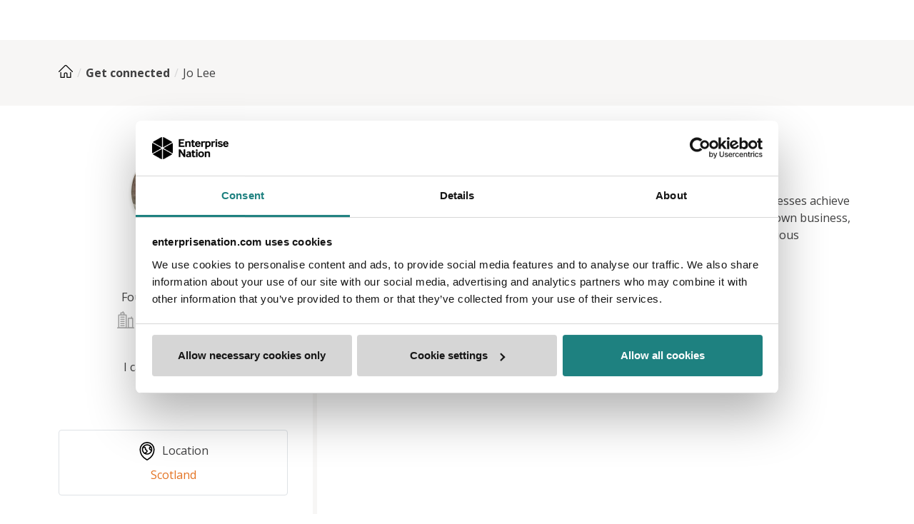

--- FILE ---
content_type: text/html; charset=utf-8
request_url: https://www.enterprisenation.com/get-connected/v2p3w9f4-jo-lee/
body_size: 19769
content:
<!DOCTYPE html><html lang="en"><head><meta charSet="utf-8"/><meta name="viewport" content="width=device-width"/><title>Jo Lee, Jo Lee Coaching | Enterprise Nation</title><link rel="icon" href="/favicon.ico"/><meta name="description" content="Connect with Jo Lee to grow your entrepreneurial network of start-ups and small business owners on Enterprise Nation."/><link rel="icon" href="/favicon.ico"/><meta name="twitter:card" content="summary_large_image"/><meta name="twitter:site" content="@e_nation"/><meta name="twitter:title" content="Jo Lee, Jo Lee Coaching | Enterprise Nation"/><meta name="twitter:creator" content="@e_nation"/><meta name="twitter:description" content="Connect with Jo Lee to grow your entrepreneurial network of start-ups and small business owners on Enterprise Nation."/><meta name="twitter:image" content="https://enterprisenation.blob.core.windows.net/enterprisenation/production/profile/78bf7710-956e-ee11-9ae6-6045bdf1b6a8/profile.png"/><meta property="og:url" content="https://www.enterprisenation.com/get-connected/v2p3w9f4-jo-lee/"/><meta property="og:title" content="Jo Lee, Jo Lee Coaching | Enterprise Nation"/><meta property="og:description" content="Connect with Jo Lee to grow your entrepreneurial network of start-ups and small business owners on Enterprise Nation."/><meta property="og:image" content="https://enterprisenation.blob.core.windows.net/enterprisenation/production/profile/78bf7710-956e-ee11-9ae6-6045bdf1b6a8/profile.png"/><meta property="og:type" content="article"/><meta property="og:site_name" content="Enterprise Nation"/><meta property="fb:admins" content=""/><meta property="fb:app_id" content="2022366864703814"/><link rel="canonical" href="https://www.enterprisenation.com/get-connected/v2p3w9f4-jo-lee/"/><meta name="next-head-count" content="21"/><style id="stitches">--sxs{--sxs:0 t-fddiOI}@media{:root,.t-fddiOI{--colors-white:#FFF;--colors-black:#000;--colors-transparent:transparent;--colors-green-50:#E6F6F6;--colors-green-500:#00b7b2;--colors-green-550:#00ada8;--colors-green-750:#198754;--colors-orange-50:#FDF1E9;--colors-orange-500:#E37222;--colors-orange-550:#df6d1c;--colors-blue-50:#F6F9FC;--colors-blue-200:#C5D0DE;--colors-blue-300:#9FA6B3;--colors-blue-500:#23648C;--colors-blue-800:#333F52;--colors-gray-100:#f7f6f5;--colors-gray-150:#EBEBEB;--colors-gray-175:#DBDBDB;--colors-gray-200:#DDDCD7;--colors-gray-300:#C7C6C1;--colors-gray-350:#8C8C8E;--colors-gray-400:#757575;--colors-gray-500:#404041;--colors-gray-600:#3C3C3B;--colors-red-500:#F9461C;--colors-yellow-500:#FED100;--fontSizes-xxs:0.625rem;--fontSizes-xs:0.75rem;--fontSizes-sm:0.875rem;--fontSizes-md:1rem;--fontSizes-lg:1.125rem;--fontSizes-xl:1.25rem;--fontSizes-2xl:1.5rem;--fontSizes-3xl:1.75rem;--fontSizes-4xl:2rem;--fontSizes-5xl:2.25rem;--fontSizes-6xl:3rem;--fontSizes-7xl:3.375rem;--fontSizes-8xl:4.5rem;--fontSizes-9xl:6rem;--fontWeights-regular:400;--fontWeights-medium:500;--fontWeights-semiBold:600;--fontWeights-bold:700;--fontWeights-black:900;--fonts-default:'__Open_Sans_67e863', '__Open_Sans_Fallback_67e863', sans-serif;--fonts-secondary:'__Source_Sans_3_aeb8b9', '__Source_Sans_3_Fallback_aeb8b9', sans-serif;--lineHeights-shorter:125%;--lineHeights-short:140%;--lineHeights-base:150%;--lineHeights-tall:180%;--radii-px:1px;--radii-xs:4px;--radii-sm:6px;--radii-md:8px;--radii-lg:16px;--radii-full:99999px;--space-1:0.25rem;--space-2:0.5rem;--space-3:0.75rem;--space-4:1rem;--space-5:1.25rem;--space-6:1.5rem;--space-7:1.75rem;--space-8:2rem;--space-10:2.5rem;--space-12:3rem;--space-14:3.5rem;--space-16:4rem;--space-20:5rem;--space-40:10rem;--space-64:16rem;--space-80:20rem}}--sxs{--sxs:1 k-DsXiw k-Teunr k-gMAmeB k-fSvlxV k-jYBrOR k-fNLrdV k-gWyrdd k-gpuLnx k-bZNzof k-kJITOZ k-jigHEL k-feVUdh k-inUGRU k-iszPHE k-kbWlVV}@media{@keyframes k-DsXiw{0%{transform:translateX(calc(100% - 200%))}100%{transform:translateX(calc(100% + 100px))}}@keyframes k-Teunr{from{opacity:0;transform:scale(0.9)}to{opacity:1;transform:scale(1)}}@keyframes k-gMAmeB{from{transform:translateY(-100%)}to{transform:translateY(0)}}@keyframes k-fSvlxV{from{transform:translateY(0)}to{transform:translateY(-100%)}}@keyframes k-jYBrOR{from{height:0}to{height:var(--radix-accordion-content-height)}}@keyframes k-fNLrdV{from{height:var(--radix-accordion-content-height)}to{height:0}}@keyframes k-gWyrdd{from{background-position:-468px 0}to{background-position:468px 0}}@keyframes k-gpuLnx{from{opacity:0;transform:rotateX(-30deg) scale(0.9)}to{opacity:1;transform:rotateX(0deg) scale(1)}}@keyframes k-bZNzof{from{transform:translateX(calc(100% + var(--viewport-padding)))}to{transform:translateX(0)}}@keyframes k-kJITOZ{from{opacity:1}to{opacity:0}}@keyframes k-jigHEL{from{transform: translateX(var(--radix-toast-swipe-end-x))}to{transform:translateX(calc(100% + var(--viewport-padding)))}}@keyframes k-feVUdh{from{opacity:0}to{opacity:1}}@keyframes k-inUGRU{from{opacity:0;transform:translate(-50%, -48%) scale(0.96)}to{opacity:1;transform:translate(-50%, -50%) scale(1)}}@keyframes k-iszPHE{0%{opacity:1;transform:translate3d(-50%, -50%, 0) scale(1)}100%{opacity:0;transform:translate3d(-50%, calc(-50% + 20px), p) scale(1)}}@keyframes k-kbWlVV{0%{transform:translateX(calc(100% - 200%))}100%{transform:translateX(calc(100% + 100%))}}}--sxs{--sxs:2 c-cvNGux c-gMnzhF c-ddQMOv c-cndAEW c-ePTrFS c-elYbFQ c-dDWvlJ c-hOKJpM c-bYfDgv c-iClQVI c-esBXNb c-fNgJZT c-hLdJXt c-cifqaE c-dJrxiB c-bJjmYs c-jkCraq c-krMrwu c-hHsTNb c-cKhhzR c-jJsDGt c-ihdtKW c-ccQNPF c-iLnNfp c-hSReTO c-iBuWuE c-fbvzsK c-gRCvdT c-giVrUd c-bnYoIU c-pDvZg}@media{.c-cvNGux{font-family:var(--fonts-default);line-height:var(--lineHeights-base);margin:0;color:var(--colors-gray-500)}.c-gMnzhF{height:3px;width:100%;position:absolute;left:0;top:0;overflow:hidden}.c-gMnzhF::before,.c-gMnzhF::after{content:"";display:block;position:absolute;bottom:0;left:0;width:100%;height:100%;opacity:0;transition:opacity .25s}.c-gMnzhF::before{background-color:rgba(0, 0, 0, .1)}.c-gMnzhF.loading::before,.c-gMnzhF.loading::after{opacity:1}.c-gMnzhF.loading::after{animation:k-kbWlVV 1.5s ease-in-out infinite}.c-ddQMOv{background-color:rgba(0, 0, 0, 0.5);position:fixed;inset:0;z-index:100}.c-ddQMOv[data-state=open]{animation:k-feVUdh 0.2s ease-out}.c-ddQMOv[data-state=closed]{animation:k-feVUdh 0.2s ease-out}.c-cndAEW{background-color:var(--colors-white);border-radius:var(--radii-xs);position:fixed;top:50%;left:50%;transform:translate(-50%, -50%);width:90vw;max-width:450px;max-height:85vh;padding:var(--space-14) var(--space-6);z-index:101}.c-cndAEW[data-state=open]{animation:k-inUGRU 0.2s cubic-bezier(0.16, 1, 0.3, 1)}.c-cndAEW[data-state=closed]{animation:k-iszPHE 0.2s cubic-bezier(0.16, 1, 0.3, 1)}.c-ePTrFS{all:unset;padding:var(--space-3) var(--space-5);border-radius:var(--radii-sm);font-family:var(--fonts-default);font-weight:var(--fontWeights-bold);font-size:var(--fontSizes-md);line-height:var(--lineHeights-shorter);box-sizing:border-box;display:flex;align-items:center;justify-content:center;cursor:pointer;gap:var(--space-2);text-decoration:none !important;overflow:hidden;position:relative;transform:translateZ(0);white-space:nowrap}.c-ePTrFS::before,.c-ePTrFS::after{content:"";display:block;position:absolute;bottom:0;left:0;width:300%;height:2px;opacity:0;transition:opacity .25s}.c-ePTrFS::before{background-color:rgba(255, 255, 255, .6)}.c-ePTrFS::after{left:-100%;background-color:rgba(0, 0, 0, .5)}.c-ePTrFS.loading::before,.c-ePTrFS.loading::after{opacity:1}.c-ePTrFS.loading::after{animation:k-DsXiw 1.5s ease-in-out infinite}.c-ePTrFS:has(svg) svg{width:var(--space-3);height:var(--space-3)}.c-ePTrFS.streamline svg{width:var(--space-5);height:var(--space-5)}.c-ePTrFS.streamline svg path{fill:none !important}.c-ePTrFS.streamline[disabled] svg path{fill:none !important}.c-ePTrFS[disabled]{background-color:var(--colors-gray-200) !important;;border:1px solid var(--colors-gray-300) !important;color:var(--colors-white) !important;pointer-events:none}.c-ePTrFS[disabled] svg path{fill:var(--colors-white) !important}.c-elYbFQ{flex:1;background-color:var(--colors-gray-600);display:flex;align-items:flex-start;justify-content:center;flex-wrap:wrap;gap:4rem 8rem;padding:var(--space-14) var(--space-4) var(--space-8) var(--space-4)}@media (max-width: 992px){.c-elYbFQ{gap:var(--space-8)}}@media (max-width: 992px){.c-elYbFQ svg{align-self:center}}@media (max-width: 576px){.c-elYbFQ{flex-direction:column;align-items:center}}.c-dDWvlJ{padding:0}.c-dDWvlJ h3{color:var(--colors-blue-300);text-transform:uppercase}.c-dDWvlJ div{margin-top:var(--space-8)}@media (max-width: 768px){.c-dDWvlJ{display:flex;flex-direction:column;align-items:center}}@media (max-width: 768px){.c-dDWvlJ div *{text-align:center}}.c-hOKJpM{font-family:var(--fonts-secondary);font-weight:var(--fontWeights-bold);line-height:var(--lineHeights-shorter);margin:0;color:var(--colors-gray-500)}.c-bYfDgv{display:block;color:var(--colors-white);font-family:var(--fonts-default);text-decoration:none;font-size:var(--fontSizes-md)}.c-bYfDgv:not(:last-child){margin-bottom:var(--space-6)}.c-bYfDgv{transition:all 0.2s ease-in-out}.c-bYfDgv:hover{color:var(--colors-orange-500)}.c-bYfDgv:hover svg path{fill:var(--colors-orange-500)}.c-iClQVI{margin-bottom:var(--space-8);display:flex}.c-iClQVI a{cursor:pointer}.c-iClQVI a:not(:last-child){margin-right:var(--space-4)}.c-esBXNb{transition:fill 0.2s ease-in-out}.c-esBXNb:hover svg path{fill:var(--colors-orange-500)}.c-fNgJZT{width:100%;display:flex;align-items:center;flex-direction:column;padding:0}.c-fNgJZT span{font-family:var(--fonts-default);color:var(--colors-white);font-size:var(--fontSizes-md);margin-top:var(--space-4)}.c-hLdJXt{position:fixed;top:70px;right:0;list-style:none;--viewport-padding:20px}.c-cifqaE{display:flex;align-content:center;justify-content:center;width:100%;margin:0 auto;padding-left:0;padding-right:0}.c-cifqaE *{box-sizing:border-box}.c-dJrxiB{padding:0 var(--space-4);margin:0 auto;display:flex;flex-direction:column;width:1140px}.c-dJrxiB > .c-hOKJpM{margin-bottom:var(--space-6)}.c-dJrxiB > .c-hOKJpM:has(+ .c-cvNGux){margin-bottom:var(--space-3)}.c-dJrxiB > .c-cvNGux{margin-bottom:var(--space-6);line-height:var(--lineHeights-short)}.c-bJjmYs{display:flex;justify-content:center;gap:var(--space-7)}@media (max-width: 768px){.c-bJjmYs{flex-direction:column}}.c-jkCraq{width:100%;display:flex;align-items:center;justify-content:center;padding:var(--space-14) var(--space-4);gap:0 var(--space-7);margin:0 auto;box-sizing:border-box}.c-jkCraq img{order:var(--mediaPosition);width:50%;max-width:540px}@media (max-width: 992px){.c-jkCraq{flex-direction:column;padding:30px 15px !important}}@media (max-width: 992px){.c-jkCraq img{margin-bottom:15px;width:100%;max-width:none;height:auto}}.c-krMrwu{display:flex;align-items:flex-start;justify-content:center;flex-direction:column;max-width:540px;overflow:hidden}.c-krMrwu [object Object]{text-decoration:none !important}.c-krMrwu .c-hOKJpM{margin-bottom:var(--space-4);font-size:var(--fontSizes-5xl)}.c-krMrwu p{margin-bottom:var(--space-4)}@media (max-width: 992px){.c-krMrwu{order:2;align-items:center;text-align:center}}@media (max-width: 992px){.c-krMrwu .c-hOKJpM{font-size:var(--fontSizes-3xl)}}.c-hHsTNb{text-decoration:none;color:var(--colors-orange-500);font-family:var(--fonts-default);font-size:var(--fontSizes-md);cursor:pointer}.c-cKhhzR{width:100%;display:flex;flex-direction:column;align-items:center;padding-left:var(--space-2) !important;padding-right:var(--space-2) !important}.c-jJsDGt{max-width:1140px;width:100%}.c-ihdtKW{margin-bottom:var(--space-6);border-radius:5px}@media (max-width: 576px){.c-ihdtKW{margin-bottom:0}}.c-ccQNPF{margin:0 auto;display:flex;flex-direction:column;align-content:center;justify-content:center;width:100%}@media (max-width: 768px){.c-ccQNPF{padding:var(--space-4) var(--space-2) 0 var(--space-2) !important}}.c-iLnNfp{padding:0 var(--space-2) !important;margin:0 auto;display:flex;flex-direction:column;max-width:1140px;width:100%}@media (max-width: 768px){.c-iLnNfp{padding:0 !important}}@media (max-width: 768px){.c-iLnNfp > .c-hOKJpM{text-align:center}}.c-iLnNfp p{margin:var(--space-1) 0}.c-hSReTO{display:flex;justify-content:center;gap:var(--space-10);margin:0 auto}@media (max-width: 576px){.c-hSReTO{flex-direction:column}}.c-iBuWuE{box-sizing:border-box;background:var(--colors-white);border-radius:var(--radii-xs);box-shadow:0px 3px 6px rgba(0, 0, 0, 0.15);overflow:hidden;transition:all 0.2s ease}.c-iBuWuE:hover{box-shadow:0px 2px 12px rgba(0, 0, 0, 0.3);transform:translateY(-1px)}.c-fbvzsK{max-width:50%;position:relative;width:100%;box-sizing:border-box;border:1px solid var(--colors-gray-200);display:flex;flex-direction:column}.c-fbvzsK img{object-fit:cover;width:100%;margin:0}@media (max-width: 576px){.c-fbvzsK{width:100%;max-width:100%}}.c-fbvzsK:hover{box-shadow:rgba(0, 0, 0, 0.15) 0px 3px 6px;transform:translateY(-0px)}@media (max-width: 768px){.c-gRCvdT{object-fit:contain !important;height:100%;object-position:top}}.c-giVrUd{display:flex;flex-direction:column;padding:0 var(--space-7) 72px var(--space-7);width:100%;box-sizing:border-box;justify-content:space-between}.c-giVrUd img{width:100%}@media (max-width: 768px){.c-giVrUd{width:unset}}@media (max-width: 768px){.c-giVrUd .c-hHsTNb{margin-top:var(--space-8);margin-bottom:var(--space-3)}}.c-giVrUd .c-hOKJpM{font-size:var(--fontSizes-2xl);text-align:left;margin-top:var(--space-6)}.c-giVrUd .c-cvNGux{margin-top:var(--space-4);line-height:150%}.c-giVrUd .c-hHsTNb{margin-top:var(--space-8)}.c-bnYoIU{display:flex;flex-direction:row;gap:var(--space-3);position:relative}.c-pDvZg{width:28px;height:28px;z-index:100;border-radius:100%;border:1px solid #C7C6C1;background-color:white;justify-content:center;align-items:center;transition:all ease-in-out 0.2s}.c-pDvZg:hover{background-color:#F6F9FC}.c-pDvZg svg{width:14px;height:14px}}--sxs{--sxs:3 c-cvNGux-kWyXas-size-md c-cvNGux-bGjDTb-color-primary c-ePTrFS-bFNYoc-size-md c-ePTrFS-dAZgWW-variant-primary c-ePTrFS-jpuIaQ-variant-primary-inverted c-hOKJpM-eQRsLC-size-xs c-hOKJpM-bGjDTb-color-primary c-hOKJpM-idUsPu-size-xl c-hOKJpM-fqenVW-size-md c-ePTrFS-fGHEql-size-full c-ePTrFS-efpkDX-variant-hex c-hOKJpM-lkXCtU-size-lg c-hHsTNb-hyvuql-fontWeight-bold c-ccQNPF-kbGllm-withBg-true c-giVrUd-jhrvzb-textColor-default c-hOKJpM-kupvTz-size-sm c-pDvZg-colRXm-color-twitter c-pDvZg-bmDKcX-color-facebook c-pDvZg-dWFxPV-color-linkedin c-ePTrFS-gORUL-size-lg}@media{.c-cvNGux-kWyXas-size-md{font-size:var(--fontSizes-md)}.c-cvNGux-bGjDTb-color-primary{color:var(--colors-gray-500)}.c-ePTrFS-bFNYoc-size-md{min-width:96px}.c-ePTrFS-dAZgWW-variant-primary{background:var(--colors-orange-500) !important;color:var(--colors-white) !important;border:1px solid var(--colors-orange-550)}.c-ePTrFS-dAZgWW-variant-primary svg path{fill:var(--colors-white)}.c-ePTrFS-dAZgWW-variant-primary:focus{outline:solid 4px var(--colors-gray-200)}.c-ePTrFS-dAZgWW-variant-primary:hover{background:var(--colors-white) !important;color:var(--colors-orange-500) !important;border:1px solid var(--colors-orange-500) !important}.c-ePTrFS-dAZgWW-variant-primary:hover svg path{fill:var(--colors-orange-500)}.c-ePTrFS-dAZgWW-variant-primary.streamline svg path,.c-ePTrFS-dAZgWW-variant-primary.streamline svg polyline,.c-ePTrFS-dAZgWW-variant-primary.streamline svg line,.c-ePTrFS-dAZgWW-variant-primary.streamline svg circle{stroke:var(--colors-white)}.c-ePTrFS-dAZgWW-variant-primary.streamline:hover svg path,.c-ePTrFS-dAZgWW-variant-primary.streamline:hover svg polyline,.c-ePTrFS-dAZgWW-variant-primary.streamline:hover svg line,.c-ePTrFS-dAZgWW-variant-primary.streamline:hover svg circle{stroke:var(--colors-orange-500)}.c-ePTrFS-dAZgWW-variant-primary.streamline.loading svg path,.c-ePTrFS-dAZgWW-variant-primary.streamline.loading svg polyline,.c-ePTrFS-dAZgWW-variant-primary.streamline.loading svg line,.c-ePTrFS-dAZgWW-variant-primary.streamline.loading svg circle{stroke:var(--colors-white)}.c-ePTrFS-jpuIaQ-variant-primary-inverted{color:var(--colors-orange-500);border:1px solid var(--colors-orange-550);background-color:var(--colors-white)}.c-ePTrFS-jpuIaQ-variant-primary-inverted svg path{fill:var(--colors-orange-500)}.c-ePTrFS-jpuIaQ-variant-primary-inverted:focus{outline:solid 4px var(--colors-gray-200)}.c-ePTrFS-jpuIaQ-variant-primary-inverted:hover{color:var(--colors-white);background:var(--colors-orange-500);border:1px solid var(--colors-orange-500)}.c-ePTrFS-jpuIaQ-variant-primary-inverted:hover svg path{fill:var(--colors-white)}.c-ePTrFS-jpuIaQ-variant-primary-inverted.streamline svg path,.c-ePTrFS-jpuIaQ-variant-primary-inverted.streamline svg polyline,.c-ePTrFS-jpuIaQ-variant-primary-inverted.streamline svg line,.c-ePTrFS-jpuIaQ-variant-primary-inverted.streamline svg circle{stroke:var(--colors-orange-500)}.c-ePTrFS-jpuIaQ-variant-primary-inverted.streamline:hover svg path,.c-ePTrFS-jpuIaQ-variant-primary-inverted.streamline:hover svg polyline,.c-ePTrFS-jpuIaQ-variant-primary-inverted.streamline:hover svg line,.c-ePTrFS-jpuIaQ-variant-primary-inverted.streamline:hover svg circle{stroke:var(--colors-white)}.c-ePTrFS-jpuIaQ-variant-primary-inverted.streamline.loading svg path,.c-ePTrFS-jpuIaQ-variant-primary-inverted.streamline.loading svg polyline,.c-ePTrFS-jpuIaQ-variant-primary-inverted.streamline.loading svg line,.c-ePTrFS-jpuIaQ-variant-primary-inverted.streamline.loading svg circle{stroke:var(--colors-white)}.c-hOKJpM-eQRsLC-size-xs{font-size:var(--fontSizes-lg)}.c-hOKJpM-bGjDTb-color-primary{color:var(--colors-gray-500)}.c-hOKJpM-idUsPu-size-xl{font-size:var(--fontSizes-7xl)}.c-hOKJpM-fqenVW-size-md{font-size:var(--fontSizes-3xl)}.c-ePTrFS-fGHEql-size-full{width:100%}.c-ePTrFS-efpkDX-variant-hex{background:var(--hexColor) !important;color:var(--colors-white) !important;border:1px solid var(--hexColor) }.c-ePTrFS-efpkDX-variant-hex svg path{fill:var(--colors-white)}.c-ePTrFS-efpkDX-variant-hex:focus{outline:solid 4px var(--colors-gray-200)}.c-ePTrFS-efpkDX-variant-hex:hover{background:var(--colors-white) !important;color:var(--hexColor) !important;border:1px solid var(--hexColor) !important}.c-ePTrFS-efpkDX-variant-hex:hover svg path{fill:var(--hexColor)}.c-ePTrFS-efpkDX-variant-hex.streamline svg path,.c-ePTrFS-efpkDX-variant-hex.streamline svg polyline,.c-ePTrFS-efpkDX-variant-hex.streamline svg line,.c-ePTrFS-efpkDX-variant-hex.streamline svg circle{stroke:var(--colors-white)}.c-ePTrFS-efpkDX-variant-hex.streamline:hover svg path,.c-ePTrFS-efpkDX-variant-hex.streamline:hover svg polyline,.c-ePTrFS-efpkDX-variant-hex.streamline:hover svg line,.c-ePTrFS-efpkDX-variant-hex.streamline:hover svg circle{stroke:var(--hexColor)}.c-ePTrFS-efpkDX-variant-hex.streamline.loading svg path,.c-ePTrFS-efpkDX-variant-hex.streamline.loading svg polyline,.c-ePTrFS-efpkDX-variant-hex.streamline.loading svg line,.c-ePTrFS-efpkDX-variant-hex.streamline.loading svg circle{stroke:var(--colors-white)}.c-hOKJpM-lkXCtU-size-lg{font-size:var(--fontSizes-5xl)}.c-hHsTNb-hyvuql-fontWeight-bold{font-weight:var(--fontWeights-bold)}.c-ccQNPF-kbGllm-withBg-true{background-color:var(--colors-blue-50)}.c-giVrUd-jhrvzb-textColor-default .c-hOKJpM{color:var(--colors-gray-500)}.c-giVrUd-jhrvzb-textColor-default .c-cvNGux{color:var(--colors-gray-500)}.c-hOKJpM-kupvTz-size-sm{font-size:var(--fontSizes-2xl)}.c-pDvZg-colRXm-color-twitter svg path{stroke:#3C3C3B}.c-pDvZg-bmDKcX-color-facebook svg path{fill:#3C3C3B}.c-pDvZg-bmDKcX-color-facebook:hover svg path{transition:all ease-in-out 0.2s;fill:#1877F2}.c-pDvZg-dWFxPV-color-linkedin svg path{fill:#3C3C3B}.c-pDvZg-dWFxPV-color-linkedin:hover svg path{transition:all ease-in-out 0.2s;fill:#0077B5}.c-ePTrFS-gORUL-size-lg{min-width:190px}}--sxs{--sxs:6 c-cvNGux-igPPgDq-css c-gMnzhF-iiXwaLW-css c-ddQMOv-idcCvoT-css c-cndAEW-ibBblLt-css c-ePTrFS-ildZfAD-css c-ePTrFS-ifNxlSP-css c-dDWvlJ-ihCPHhC-css c-cifqaE-iiilrEK-css c-hOKJpM-icmVlgk-css c-bJjmYs-ifuefZ-css c-jkCraq-ihRpFpC-css c-cvNGux-ijVIqnO-css c-ePTrFS-ijMcPue-css c-hHsTNb-ierrqUr-css c-cKhhzR-idcFBVr-css c-hOKJpM-ietOTGQ-css c-ihdtKW-ikIOTSb-css c-ePTrFS-idINFAu-css c-ccQNPF-idLCzDz-css c-hHsTNb-idzYEuy-css c-cvNGux-ijylvWW-css c-iBuWuE-ihIkQqx-css c-hHsTNb-ilcThnL-css c-ePTrFS-ijBVgEa-css c-ePTrFS-ifQLhVl-css}@media{.c-cvNGux-igPPgDq-css{padding-top:var(--space-3)}.c-gMnzhF-iiXwaLW-css{width:100%}.c-gMnzhF-iiXwaLW-css::after{left:-100%;background-color:rgba(0, 0, 0, .5)}.c-ddQMOv-idcCvoT-css{z-index:2147483632}.c-cndAEW-ibBblLt-css{padding:24px;text-align:center;max-width:460px;z-index:2147483632}.c-ePTrFS-ildZfAD-css{padding:var(--space-2) var(--space-5);font-size:var(--fontSizes-sm);--hexColor:}.c-ePTrFS-ifNxlSP-css{float:right;--hexColor:}.c-dDWvlJ-ihCPHhC-css{padding-bottom:0px !important}.c-cifqaE-iiilrEK-css{background-color:#F3EFE6}.c-hOKJpM-icmVlgk-css{text-align:left}.c-bJjmYs-ifuefZ-css{flex-wrap:nowrap}.c-bJjmYs-ifuefZ-css div{flex-basis:auto;flex-grow:1}@media (max-width: 576px){.c-bJjmYs-ifuefZ-css div{flex-basis:auto}}.c-jkCraq-ihRpFpC-css{--mediaPosition:0;background-color:;padding-bottom:var(--space-14)}.c-cvNGux-ijVIqnO-css{margin-bottom:0px !important;color:#e37222}.c-ePTrFS-ijMcPue-css{white-space:pre-line;margin-top:var(--space-3);--hexColor:#E37222}.c-hHsTNb-ierrqUr-css{color:var(--colors-orange-500)}.c-hHsTNb-ierrqUr-css:hover{color:var(--colors-orange-500)}.c-cKhhzR-idcFBVr-css{background-color:#F2EFE6}.c-hOKJpM-ietOTGQ-css{margin-bottom:var(--space-6)}.c-ihdtKW-ikIOTSb-css{flex-basis:25%}@media (max-width: 768px){.c-ihdtKW-ikIOTSb-css{flex-basis:48%}}.c-ihdtKW-ikIOTSb-css{margin-bottom:var(--space-6);border-radius:5px}@media (max-width: 576px){.c-ihdtKW-ikIOTSb-css{flex-basis:100%;margin-bottom:var(--space-6)}}.c-ihdtKW-ikIOTSb-css{text-align:left;padding:0;border:none}.c-ihdtKW-ikIOTSb-css:last-child{margin-bottom:var(--space-1)}@media (max-width: 576px){.c-ihdtKW-ikIOTSb-css:last-child{margin-bottom:var(--space-6)}}.c-ePTrFS-idINFAu-css{border-radius:4px;height:100%;--hexColor:}.c-ccQNPF-idLCzDz-css{background-color:;padding-bottom:auto}.c-hHsTNb-idzYEuy-css{color:var(--colors-orange-500)}.c-cvNGux-ijylvWW-css{padding-bottom:var(--space-2);line-height:var(--lineHeights-short)}.c-iBuWuE-ihIkQqx-css{background:}.c-hHsTNb-ilcThnL-css{color:;position:absolute;left:28px;bottom:24px}.c-hHsTNb-ilcThnL-css:hover{color:#e37222}.c-ePTrFS-ijBVgEa-css{--hexColor:#173359}.c-ePTrFS-ifQLhVl-css{float:right;--hexColor:#E37222}}</style><link rel="preload" href="/_next/static/media/e807dee2426166ad-s.p.woff2" as="font" type="font/woff2" crossorigin="anonymous" data-next-font="size-adjust"/><link rel="preload" href="/_next/static/media/9cf9c6e84ed13b5e-s.p.woff2" as="font" type="font/woff2" crossorigin="anonymous" data-next-font="size-adjust"/><link rel="preload" href="/_next/static/css/03bb534fc98a9c92.css?dpl=dpl_Atz1VbkDaNoTvpXFtjwj6qubj8CB" as="style"/><link rel="stylesheet" href="/_next/static/css/03bb534fc98a9c92.css?dpl=dpl_Atz1VbkDaNoTvpXFtjwj6qubj8CB" data-n-g=""/><link rel="preload" href="/_next/static/css/8c4d65dbcae285b3.css?dpl=dpl_Atz1VbkDaNoTvpXFtjwj6qubj8CB" as="style"/><link rel="stylesheet" href="/_next/static/css/8c4d65dbcae285b3.css?dpl=dpl_Atz1VbkDaNoTvpXFtjwj6qubj8CB" data-n-p=""/><noscript data-n-css=""></noscript><script defer="" nomodule="" src="/_next/static/chunks/polyfills-78c92fac7aa8fdd8.js?dpl=dpl_Atz1VbkDaNoTvpXFtjwj6qubj8CB"></script><script id="Cookiebot" src="https://consent.cookiebot.com/uc.js" data-cbid="e1101d19-90fa-4cc4-b10a-4c11eafe3607" data-blockingmode="auto" type="text/javascript" defer="" data-nscript="beforeInteractive"></script><script src="/_next/static/chunks/webpack-762e71672237ed2d.js?dpl=dpl_Atz1VbkDaNoTvpXFtjwj6qubj8CB" defer=""></script><script src="/_next/static/chunks/framework-11f779a321339235.js?dpl=dpl_Atz1VbkDaNoTvpXFtjwj6qubj8CB" defer=""></script><script src="/_next/static/chunks/main-f0976d283be081f7.js?dpl=dpl_Atz1VbkDaNoTvpXFtjwj6qubj8CB" defer=""></script><script src="/_next/static/chunks/pages/_app-1dec8c80c4e5d31f.js?dpl=dpl_Atz1VbkDaNoTvpXFtjwj6qubj8CB" defer=""></script><script src="/_next/static/chunks/2edb282b-1db43cff188ab909.js?dpl=dpl_Atz1VbkDaNoTvpXFtjwj6qubj8CB" defer=""></script><script src="/_next/static/chunks/36023-764f5be5f4ef9635.js?dpl=dpl_Atz1VbkDaNoTvpXFtjwj6qubj8CB" defer=""></script><script src="/_next/static/chunks/49857-a7cc06c9caae8165.js?dpl=dpl_Atz1VbkDaNoTvpXFtjwj6qubj8CB" defer=""></script><script src="/_next/static/chunks/36575-b216d6e84a4e46fa.js?dpl=dpl_Atz1VbkDaNoTvpXFtjwj6qubj8CB" defer=""></script><script src="/_next/static/chunks/12723-4cc0d3bfdb9f8659.js?dpl=dpl_Atz1VbkDaNoTvpXFtjwj6qubj8CB" defer=""></script><script src="/_next/static/chunks/62034-ab38a5d935a3b424.js?dpl=dpl_Atz1VbkDaNoTvpXFtjwj6qubj8CB" defer=""></script><script src="/_next/static/chunks/94025-e86713951d7d71df.js?dpl=dpl_Atz1VbkDaNoTvpXFtjwj6qubj8CB" defer=""></script><script src="/_next/static/chunks/26373-95142a585767f4e8.js?dpl=dpl_Atz1VbkDaNoTvpXFtjwj6qubj8CB" defer=""></script><script src="/_next/static/chunks/60509-7f56f1cfdf560101.js?dpl=dpl_Atz1VbkDaNoTvpXFtjwj6qubj8CB" defer=""></script><script src="/_next/static/chunks/18705-302253b1e0c2b09a.js?dpl=dpl_Atz1VbkDaNoTvpXFtjwj6qubj8CB" defer=""></script><script src="/_next/static/chunks/91430-9f3893f6c8191eae.js?dpl=dpl_Atz1VbkDaNoTvpXFtjwj6qubj8CB" defer=""></script><script src="/_next/static/chunks/26961-9df46bd137c6dc11.js?dpl=dpl_Atz1VbkDaNoTvpXFtjwj6qubj8CB" defer=""></script><script src="/_next/static/chunks/11230-170d9a54e1822299.js?dpl=dpl_Atz1VbkDaNoTvpXFtjwj6qubj8CB" defer=""></script><script src="/_next/static/chunks/64977-8a4e33403499a89e.js?dpl=dpl_Atz1VbkDaNoTvpXFtjwj6qubj8CB" defer=""></script><script src="/_next/static/chunks/29027-7402b68ae958fbdf.js?dpl=dpl_Atz1VbkDaNoTvpXFtjwj6qubj8CB" defer=""></script><script src="/_next/static/chunks/73369-f45a1b44348e7841.js?dpl=dpl_Atz1VbkDaNoTvpXFtjwj6qubj8CB" defer=""></script><script src="/_next/static/chunks/62979-9c2a803dd0ce2653.js?dpl=dpl_Atz1VbkDaNoTvpXFtjwj6qubj8CB" defer=""></script><script src="/_next/static/chunks/25935-9bcb38c62ed6b4f5.js?dpl=dpl_Atz1VbkDaNoTvpXFtjwj6qubj8CB" defer=""></script><script src="/_next/static/chunks/17920-ea6ee4a5b9abae0f.js?dpl=dpl_Atz1VbkDaNoTvpXFtjwj6qubj8CB" defer=""></script><script src="/_next/static/chunks/12981-6078fc1b142e7c07.js?dpl=dpl_Atz1VbkDaNoTvpXFtjwj6qubj8CB" defer=""></script><script src="/_next/static/chunks/67545-7360b046f8fea8db.js?dpl=dpl_Atz1VbkDaNoTvpXFtjwj6qubj8CB" defer=""></script><script src="/_next/static/chunks/39716-8a7f5f2479f77a51.js?dpl=dpl_Atz1VbkDaNoTvpXFtjwj6qubj8CB" defer=""></script><script src="/_next/static/chunks/24720-be6e9cea814b550e.js?dpl=dpl_Atz1VbkDaNoTvpXFtjwj6qubj8CB" defer=""></script><script src="/_next/static/chunks/25104-f4ef185ed9baf9af.js?dpl=dpl_Atz1VbkDaNoTvpXFtjwj6qubj8CB" defer=""></script><script src="/_next/static/chunks/51984-8f0f9c5c68fa8316.js?dpl=dpl_Atz1VbkDaNoTvpXFtjwj6qubj8CB" defer=""></script><script src="/_next/static/chunks/96719-eb99dc2aee2acfce.js?dpl=dpl_Atz1VbkDaNoTvpXFtjwj6qubj8CB" defer=""></script><script src="/_next/static/chunks/99360-5fde71644a1adafa.js?dpl=dpl_Atz1VbkDaNoTvpXFtjwj6qubj8CB" defer=""></script><script src="/_next/static/chunks/93822-5950944ea06a17e3.js?dpl=dpl_Atz1VbkDaNoTvpXFtjwj6qubj8CB" defer=""></script><script src="/_next/static/chunks/80549-407c35f22f9fb89a.js?dpl=dpl_Atz1VbkDaNoTvpXFtjwj6qubj8CB" defer=""></script><script src="/_next/static/chunks/68872-7a1f2514a9634178.js?dpl=dpl_Atz1VbkDaNoTvpXFtjwj6qubj8CB" defer=""></script><script src="/_next/static/chunks/85630-308824834f8c0c1b.js?dpl=dpl_Atz1VbkDaNoTvpXFtjwj6qubj8CB" defer=""></script><script src="/_next/static/chunks/10332-b7d5adc14936f071.js?dpl=dpl_Atz1VbkDaNoTvpXFtjwj6qubj8CB" defer=""></script><script src="/_next/static/chunks/63865-d836837e28229d2a.js?dpl=dpl_Atz1VbkDaNoTvpXFtjwj6qubj8CB" defer=""></script><script src="/_next/static/chunks/pages/get-connected/%5Bslug%5D-4e596077619fb9d5.js?dpl=dpl_Atz1VbkDaNoTvpXFtjwj6qubj8CB" defer=""></script><script src="/_next/static/e-6dnU5h6ytFVO5i6VYJO/_buildManifest.js?dpl=dpl_Atz1VbkDaNoTvpXFtjwj6qubj8CB" defer=""></script><script src="/_next/static/e-6dnU5h6ytFVO5i6VYJO/_ssgManifest.js?dpl=dpl_Atz1VbkDaNoTvpXFtjwj6qubj8CB" defer=""></script><style id="jss-server-side"></style></head><body><div id="__next"><div class="__className_67e863 __variable_aeb8b9 __variable_67e863"><!--$--><noscript><img height="1" width="1" alt="" style="display:none" src="https://flask.nextdoor.com/pixel?pid=d7e5e954-fae2-4dc9-893a-f650d9832903&amp;ev=CONVERSION&amp;noscript=1"/></noscript><!--/$--><div style="position:fixed;top:0;left:0;width:100vw;height:100vh;background-color:white;z-index:2147483632;display:none"><div style="text-align:center;width:300px;margin:auto;position:absolute;top:50%;left:50%;margin-left:-150px;margin-top:-18px"><p class="c-cvNGux c-cvNGux-kWyXas-size-md c-cvNGux-bGjDTb-color-primary c-cvNGux-igPPgDq-css">Loading profile data...</p><div class="c-gMnzhF c-gMnzhF-iiXwaLW-css loading"></div></div></div><div style="position:fixed;top:0;left:0;width:100vw;height:100vh;background-color:white;z-index:2147483632;display:none"><div style="text-align:center;width:300px;margin:auto;position:absolute;top:50%;left:50%;margin-left:-150px;margin-top:-18px"><p class="c-cvNGux c-cvNGux-kWyXas-size-md c-cvNGux-bGjDTb-color-primary c-cvNGux-igPPgDq-css">Loading profile data...</p><div class="c-gMnzhF c-gMnzhF-iiXwaLW-css loading"></div></div></div><noscript><header id="navbar-noscript"><nav class="navbar navbar-expand-lg bg-white border-bottom"><div class="container"><a class="navbar-brand" href="/" style="width:135px" aria-label="Enterprise Nation Logo"></a><div class="navbar-collapse"><ul class="navbar-nav me-auto"><li class="nav-item"><a class="nav-link">Find Support <svg width="7" height="6" viewBox="0 0 7 6" fill="none" xmlns="http://www.w3.org/2000/svg" aria-hidden="true"><path d="M6.924.262a.567.567 0 00-.22-.192.663.663 0 00-.3-.07H.592a.662.662 0 00-.297.072.565.565 0 00-.216.193.475.475 0 00.002.521l2.907 4.212a.57.57 0 00.218.185.664.664 0 00.586 0 .57.57 0 00.218-.185L6.915.786a.474.474 0 00.009-.524z" fill="#757575"></path></svg></a><ul class="dropdown-menu"><li><a class="dropdown-item" href="/get-connected/find-an-adviser/">Match to an adviser</a></li><li><a class="dropdown-item" href="/learn-something/find-a-service/">Match to a service</a></li><li><a class="dropdown-item" href="/startupuk">Start your business</a></li><li><a class="dropdown-item" href="/cost-of-doing-business">Manage rising costs</a></li></ul></li><li class="nav-item"><a class="nav-link">Resources <svg width="7" height="6" viewBox="0 0 7 6" fill="none" xmlns="http://www.w3.org/2000/svg" aria-hidden="true"><path d="M6.924.262a.567.567 0 00-.22-.192.663.663 0 00-.3-.07H.592a.662.662 0 00-.297.072.565.565 0 00-.216.193.475.475 0 00.002.521l2.907 4.212a.57.57 0 00.218.185.664.664 0 00.586 0 .57.57 0 00.218-.185L6.915.786a.474.474 0 00.009-.524z" fill="#757575"></path></svg></a><ul class="dropdown-menu"><li><a class="dropdown-item" href="/learn-something/">Blog</a></li><li><a class="dropdown-item" href="/funding">Funding</a></li><li><a class="dropdown-item" href="/data-insight">Insight</a></li><li><a class="dropdown-item" href="/find-something/tools-and-offers">Offers</a></li><li><a class="dropdown-item" href="/strive">Discovery tool</a></li><li><a class="dropdown-item" href="/search/?size=n_20_n&amp;filters%5B0%5D%5Bfield%5D=content_type&amp;filters%5B0%5D%5Bvalues%5D%5B0%5D=Programme&amp;filters%5B0%5D%5Btype%5D=any&amp;sort-field=date_time&amp;sort-direction=desc">Support programmes</a></li><li><a class="dropdown-item" href="/media-policy">Media and news</a></li></ul></li><li class="nav-item"><a class="nav-link">Event <svg width="7" height="6" viewBox="0 0 7 6" fill="none" xmlns="http://www.w3.org/2000/svg" aria-hidden="true"><path d="M6.924.262a.567.567 0 00-.22-.192.663.663 0 00-.3-.07H.592a.662.662 0 00-.297.072.565.565 0 00-.216.193.475.475 0 00.002.521l2.907 4.212a.57.57 0 00.218.185.664.664 0 00.586 0 .57.57 0 00.218-.185L6.915.786a.474.474 0 00.009-.524z" fill="#757575"></path></svg></a><ul class="dropdown-menu"><li><a class="dropdown-item" href="/find-something/events">Upcoming events</a></li><li><a class="dropdown-item" href="/campaigns/local-meetups">Local meet-ups</a></li><li><a class="dropdown-item" href="/lunch-and-learn">Lunch and Learn</a></li></ul></li><li class="nav-item"><a class="nav-link">Community <svg width="7" height="6" viewBox="0 0 7 6" fill="none" xmlns="http://www.w3.org/2000/svg" aria-hidden="true"><path d="M6.924.262a.567.567 0 00-.22-.192.663.663 0 00-.3-.07H.592a.662.662 0 00-.297.072.565.565 0 00-.216.193.475.475 0 00.002.521l2.907 4.212a.57.57 0 00.218.185.664.664 0 00.586 0 .57.57 0 00.218-.185L6.915.786a.474.474 0 00.009-.524z" fill="#757575"></path></svg></a><ul class="dropdown-menu"><li><a class="dropdown-item" href="/groups">Join a group</a></li><li><a class="dropdown-item" href="/member-stories">Member stories</a></li><li><a class="dropdown-item" href="/campaigns">Small business campaigns</a></li></ul></li></ul><div class="d-flex align-items-center"><a class="nav-link" href="/become-an-adviser">Become an adviser</a><a class="nav-link" href="/signin">Login</a><a href="/sign-up/member/"><button class="c-ePTrFS c-ePTrFS-bFNYoc-size-md c-ePTrFS-dAZgWW-variant-primary c-ePTrFS-ildZfAD-css undefined">Join for Free</button></a></div></div></div></nav></header></noscript><div class="en--body "><div class="style_enbreadcrumb__7Med2" style="background-color:#F7F6F5"><div class="container"><a title="Home" class="home-icon" href="/my-home/"><svg viewBox="0 0 20 20" width="20px" height="20px"><g transform="matrix(0.8333333333333334,0,0,0.8333333333333334,0,0)"><path d="M3.753,13.944v8.25h6v-6a1.5,1.5,0,0,1,1.5-1.5h1.5a1.5,1.5,0,0,1,1.5,1.5v6h6v-8.25" fill="none" stroke="#000000" stroke-linecap="round" stroke-linejoin="round" stroke-width="1.5"></path><path d="M.753,12.444,10.942,2.255a1.5,1.5,0,0,1,2.122,0L23.253,12.444" fill="none" stroke="#000000" stroke-linecap="round" stroke-linejoin="round" stroke-width="1.5"></path></g></svg></a><a href="/get-connected/find-an-adviser/" class="breadcrumb-first-link" title="Get connected" style="pointer-events:all"><b>Get connected</b></a><a class="breadcrumb-link" title="Jo Lee" href="/get-connected/v2p3w9f4-jo-lee/#"><span>Jo Lee</span></a></div></div><div><section><div class="container style_enpeoplepost____AYq"><div class="row"><div class="col-sm-12 col-md-5 col-lg-4 text-center"><div class="style_memberdetails__rKIn1"><div class="rounded-circle style_authorImage__uam8c mx-auto mb-4"><img alt="" loading="lazy" width="120" height="120" decoding="async" data-nimg="1" class="rounded-circle" style="color:transparent;object-fit:cover" srcSet="/_next/image/?url=https%3A%2F%2Fenterprisenation.blob.core.windows.net%2Fenterprisenation%2Fproduction%2Fprofile%2F78bf7710-956e-ee11-9ae6-6045bdf1b6a8%2Fprofile.png&amp;w=128&amp;q=75&amp;dpl=dpl_Atz1VbkDaNoTvpXFtjwj6qubj8CB 1x, /_next/image/?url=https%3A%2F%2Fenterprisenation.blob.core.windows.net%2Fenterprisenation%2Fproduction%2Fprofile%2F78bf7710-956e-ee11-9ae6-6045bdf1b6a8%2Fprofile.png&amp;w=256&amp;q=75&amp;dpl=dpl_Atz1VbkDaNoTvpXFtjwj6qubj8CB 2x" src="/_next/image/?url=https%3A%2F%2Fenterprisenation.blob.core.windows.net%2Fenterprisenation%2Fproduction%2Fprofile%2F78bf7710-956e-ee11-9ae6-6045bdf1b6a8%2Fprofile.png&amp;w=256&amp;q=75&amp;dpl=dpl_Atz1VbkDaNoTvpXFtjwj6qubj8CB"/></div><div class="style_membertype__9szbP"><p class="mb-0"></p></div><h2 class="style_authorname__foKP3 mb-1" style="overflow:hidden;white-space:nowrap;text-overflow:ellipsis">Jo Lee<!-- --> </h2><div>Founder and Coach</div><span class="style_companyname__rvbUc block mb-3"><svg width="140px" height="140px" viewBox="0 0 140 140"><g transform="matrix(5.833333333333333,0,0,5.833333333333333,0,0)"><path d="M2.75,5.25h9.5a.5.5,0,0,1,.5.5v17.5a0,0,0,0,1,0,0H2.25a0,0,0,0,1,0,0V5.75A.5.5,0,0,1,2.75,5.25Z" fill="none" stroke="#000000" stroke-linecap="round" stroke-linejoin="round" stroke-width="1.5"></path><path d="M5.75,2.25h3.5a.5.5,0,0,1,.5.5v2.5a0,0,0,0,1,0,0H5.25a0,0,0,0,1,0,0V2.75A.5.5,0,0,1,5.75,2.25Z" fill="none" stroke="#000000" stroke-linecap="round" stroke-linejoin="round" stroke-width="1.5"></path><path d="M5.25 8.25L9.75 8.25" fill="none" stroke="#000000" stroke-linecap="round" stroke-linejoin="round" stroke-width="1.5"></path><path d="M5.25 11.25L9.75 11.25" fill="none" stroke="#000000" stroke-linecap="round" stroke-linejoin="round" stroke-width="1.5"></path><path d="M5.25 14.25L9.75 14.25" fill="none" stroke="#000000" stroke-linecap="round" stroke-linejoin="round" stroke-width="1.5"></path><path d="M5.25 17.25L9.75 17.25" fill="none" stroke="#000000" stroke-linecap="round" stroke-linejoin="round" stroke-width="1.5"></path><path d="M5.25 20.25L9.75 20.25" fill="none" stroke="#000000" stroke-linecap="round" stroke-linejoin="round" stroke-width="1.5"></path><path d="M8.25 0.75L8.25 2.25" fill="none" stroke="#000000" stroke-linecap="round" stroke-linejoin="round" stroke-width="1.5"></path><path d="M15.75,23.25h6V10.5A.75.75,0,0,0,21,9.75H16.5a.75.75,0,0,0-.75.75V23.25" fill="none" stroke="#000000" stroke-linecap="round" stroke-linejoin="round" stroke-width="1.5"></path><path d="M20.25 8.25L20.25 9.75" fill="none" stroke="#000000" stroke-linecap="round" stroke-linejoin="round" stroke-width="1.5"></path><path d="M0.75 23.25L23.25 23.25" fill="none" stroke="#000000" stroke-linecap="round" stroke-linejoin="round" stroke-width="1.5"></path></g></svg><span>Jo Lee Coaching</span> </span><div class="col-sm-12 m--space-20"> </div><p class="">I can help you with</p><div></div><div><div class="col-sm-12 m--space-20"> </div></div><div class="col-sm-12 m--space-20"> </div><div class="col-sm-12 m--space-20"> </div><div class="border rounded p-3 d-flex flex-column align-items-center"><div class="d-flex mb-1"><svg viewBox="0 0 140 140" width="26" height="26" class="me-2"><g transform="matrix(5.833333333333333,0,0,5.833333333333333,0,0)"><path d="M6.000 9.750 A6.000 6.000 0 1 0 18.000 9.750 A6.000 6.000 0 1 0 6.000 9.750 Z" fill="none" stroke="#000000" stroke-linecap="round" stroke-linejoin="round" stroke-width="1.5"></path><path d="M6.8,6.751H8.25a1.5,1.5,0,0,1,1.5,1.5v.7a1.5,1.5,0,0,0,.668,1.248l.958.639a1.4,1.4,0,0,1,0,2.332L8.845,14.854" fill="none" stroke="#000000" stroke-linecap="round" stroke-linejoin="round" stroke-width="1.5"></path><path d="M17.2,6.751h-.7a1.5,1.5,0,0,0-1.342,2.171c.427.854.525.895.79,1.054l1.9,1.138" fill="none" stroke="#000000" stroke-linecap="round" stroke-linejoin="round" stroke-width="1.5"></path><path d="M21,9.75c0,7.9-6.932,12.331-8.629,13.3a.751.751,0,0,1-.743,0C9.931,22.08,3,17.648,3,9.75a9,9,0,0,1,18,0Z" fill="none" stroke="#000000" stroke-linecap="round" stroke-linejoin="round" stroke-width="1.5"></path></g></svg>Location</div><span class="color-secondary text-capitalize pt-1">Scotland</span><div class="clear"></div></div><div class="col-sm-12 m--space-40"> </div><div class="style_sociallinks__kI3Qw"><ul style="text-align:center;padding-left:0;list-style:none"><li class="style_hide__5qSxb" style="margin:0 10px"><a href="https://" target="_blank" rel="noopener noreferrer" title="Facebook"><i class="fa fa-facebook-official color-muted"></i></a></li><li class="style_hide__5qSxb" style="margin:0 10px"><a href="https://" target="_blank" rel="noopener noreferrer" title="Instagram"><i class="fa fa-instagram color-muted"></i></a></li><li class="" style="margin:0 10px"><a href="https://www.linkedin.com/in/joleecoaching" target="_blank" rel="noopener noreferrer" title="Linkedin"><i class="fa fa-linkedin color-muted"></i></a></li><li class="style_hide__5qSxb" style="margin:0 10px"><a href="https://" target="_blank" rel="noopener noreferrer" title="Pinterest"><i class="fa fa-pinterest color-muted"></i></a></li><li class="style_hide__5qSxb" style="margin:0 10px"><a href="https://" target="_blank" rel="noopener noreferrer" title="TikTok"><svg width="16" height="16" viewBox="0 0 24 24" fill="none" xmlns="http://www.w3.org/2000/svg" allCategories="[object Object],[object Object],[object Object],[object Object],[object Object],[object Object],[object Object],[object Object],[object Object],[object Object],[object Object],[object Object],[object Object]" memberType="AdviserMentor" peopleCategories="[object Object],[object Object],[object Object]" peopleContentCards="" peopleEventCards="" peopleGroupCards="" peopleReviewCards="" peopleServiceCards="" peopleTopics="[object Object],[object Object],[object Object],[object Object],[object Object],[object Object],[object Object],[object Object],[object Object],[object Object],[object Object],[object Object]" peopleBadges="" post="[object Object]" token="" user="[object Object]" userId=""><g clip-path="url(#clip0_615_3740)"><path d="M18.5 0h-13A5.51 5.51 0 000 5.5v13A5.51 5.51 0 005.5 24h13a5.51 5.51 0 005.5-5.5v-13A5.51 5.51 0 0018.5 0zm1 10.25a6.76 6.76 0 01-5-2.25v7.5a5 5 0 11-5-5c.168.007.334.023.5.05v2.5a2.5 2.5 0 102 2.45v-12h3l.15.6a4.48 4.48 0 004.35 3.4v2.75z" fill="#23648c"></path></g><defs><clipPath id="clip0_615_3740"><path fill="#23648c" d="M0 0H24V24H0z"></path></clipPath></defs></svg></a></li><li class="style_hide__5qSxb" style="margin:0 10px"><a href="https://" target="_blank" rel="noopener noreferrer" title="Twitter"><svg viewBox="0 0 16 16" fill="#23648c" xmlns="http://www.w3.org/2000/svg" id="Twitter-X-Line--Streamline-Remix" height="16" width="16"><path d="M5.333333333333333 1.3333333333333333H0.6666666666666666l5.5072399999999995 7.343 -5.207273333333333 5.990266666666667h1.7666866666666667l4.2588799999999996 -4.899266666666667L10.666666666666666 14.666666666666666h4.666666666666666l-5.738866666666667 -7.6518L14.5334 1.3333333333333333h-1.7666666666666666l-3.9905333333333335 4.59052L5.333333333333333 1.3333333333333333Zm6 12L3.333333333333333 2.6666666666666665h1.3333333333333333l8 10.666666666666666h-1.3333333333333333Z" stroke-width="0.6667"></path></svg></a></li><li class="style_hide__5qSxb" style="margin:0 10px"><a href="https://" target="_blank" rel="noopener noreferrer" title="Website"><i class="fa fa-globe color-muted"></i></a></li><li class="style_hide__5qSxb" style="margin:0 10px"><a href="https://" target="_blank" rel="noopener noreferrer" title="YouTube"><i class="fa fa-youtube-play color-muted"></i></a></li></ul></div><div class="style_disabilitysupportprofile__Lnrpg text-left pb-2"><img width="75px" src="https://a.storyblok.com/f/102007/161x161/90fe7285b2/mentordisabilitysupport-logo.png"/><span>This mentor has experience of living with or working with those living with a disability chronic illness / neurodiverse condition and can support disabled entrepreneurs.<div class="style_tooltippoint__VQsX9"></div></span></div><div class="flex"><div class="mx-auto">Last updated<br/><span class="color-secondary" id="last-updated">09 12 2025</span></div><div class="mx-auto">Member since<br/><span class="color-secondary" id="member-since">19 10 2023</span></div></div></div></div><div class="row mobile-only"><div class="col-sm-12 m--space-30"> </div></div><div class="col-sm-12 col-md-7 col-lg-8"><div class="ps-3"><h1 style="overflow:hidden;white-space:nowrap;text-overflow:ellipsis" class="m-0">About Jo Lee</h1><div class="style_summary__xhiiE" style="overflow-wrap:break-word"><div><div style="word-wrap:break-word" class="mb-4">I am a business coach and mentor with a passion to see entrepreneurs and businesses achieve their goals and enjoy the process.

I have over 30 years experience in running my own business, creating and leading teams and working at the Senior Leadership level across various organisations. 

I offer support around individual g...</div><a class="en--btn btn-primary--invert undefined"><span>Read <!-- -->More</span></a></div></div><div class="col-sm-12 m--space-40"> </div><div class="col-sm-12 m--space-10"> </div><div class="hide"><div class="row"><div class="col"><h2 class="style_cardssectionheader__aNkJh">Browse <!-- -->Jo<!-- -->&#x27;s content</h2></div></div><div class="row"></div><div class="col-sm-12 m--space-20"> </div></div><div class="hide"><div class="row"><div class="col"><h2 class="style_cardssectionheader__aNkJh">Attend events <!-- -->Jo<!-- --> is hosting</h2></div></div><div class="row"></div><div class="col-sm-12 m--space-20"> </div></div><div class="hide"><div class="row"><div class="col"><h2 class="style_cardssectionheader__aNkJh">Book <!-- -->Jo<!-- -->&#x27;s services</h2></div></div><div class="row"></div><div class="col-sm-12 m--space-20"> </div></div><div class="hide"><div class="row"><div class="col"><h2 class="style_cardssectionheader__aNkJh">Join <!-- -->Jo<!-- --> in these groups</h2></div></div><div class="row"></div><div class="col-sm-12 m--space-20"> </div></div></div></div></div></div><span id="reviews"></span></section><div><style data-emotion="css 1pexeoj">.css-1pexeoj .MuiDialogContent-root{margin:0;padding:16px;}.css-1pexeoj .MuiTypography-root .MuiIconButton-root{position:absolute;right:8px;top:14.4px;color:#9e9e9e;}.css-1pexeoj .MuiDialogContent-root{border-radius:0;}</style><style data-emotion="css mei8ie">@media print{.css-mei8ie{position:absolute!important;}}.css-mei8ie .MuiDialogContent-root{margin:0;padding:16px;}.css-mei8ie .MuiTypography-root .MuiIconButton-root{position:absolute;right:8px;top:14.4px;color:#9e9e9e;}.css-mei8ie .MuiDialogContent-root{border-radius:0;}</style></div><section class="hide"><div class="container"><div class="row row-flex header"><h2>Read <!-- -->Jo<!-- -->&#x27;s reviews</h2></div><div class="row mobile-only"><div class="col-sm-12 m--space-20"> </div></div></div></section></div></div><footer class="c-elYbFQ"><svg width="158" height="47" viewBox="0 0 158 47" fill="none" xmlns="http://www.w3.org/2000/svg"><g clip-path="url(#clip0_615_3954)" fill="#fff"><path d="M55.191 20.785V4.469h11.235v2.96h-7.928v3.715h6.554v2.962h-6.55v3.714h8.491v2.962l-11.802.003zM68.545 20.785V8.995h2.922l.144.933a5.397 5.397 0 011.695-.915 6.022 6.022 0 011.91-.316c.91-.033 1.812.2 2.592.67a3.551 3.551 0 011.455 1.87c.284.828.426 1.698.42 2.574v6.976h-3.21V14.06a3.242 3.242 0 00-.589-2.084 1.995 1.995 0 00-1.65-.735c-.343 0-.682.07-.998.204a4.403 4.403 0 00-.868.478 5.01 5.01 0 00-.612.502v8.36l-3.211-.002zM85.473 21.06a4.35 4.35 0 01-1.199-.167 2.936 2.936 0 01-1.048-.537 2.67 2.67 0 01-.743-.973c-.199-.462-.294-.96-.28-1.463v-6.474h-1.736V8.997h1.736V5.942h3.18v3.055h2.875v2.449h-2.874v6.009c-.005.16.02.319.072.47.04.113.103.217.186.304a.66.66 0 00.25.16c.083.03.17.046.259.048.33-.004.653-.088.942-.246.285-.146.557-.316.814-.507l1.162 2.174a8.815 8.815 0 01-1.719.871 5.33 5.33 0 01-1.885.336l.008-.006zM94.688 21.06a6.635 6.635 0 01-2.216-.37 5.115 5.115 0 01-1.856-1.135 5.39 5.39 0 01-1.27-1.929 7.342 7.342 0 01-.472-2.741 6.58 6.58 0 01.952-3.632 4.953 4.953 0 012.282-2.019 6.689 6.689 0 012.504-.538c.77-.01 1.534.136 2.245.43a4.594 4.594 0 011.742 1.302c.52.643.906 1.381 1.138 2.174.289.99.43 2.015.42 3.046h-8.068c.026.438.13.869.305 1.272.145.328.353.624.612.872.239.224.523.395.833.502.303.105.621.159.942.16a4.05 4.05 0 001.222-.168 2.49 2.49 0 00.942-.555c.297-.278.565-.585.803-.914l2.383 1.445c-.435.692-1 1.294-1.665 1.773a5.08 5.08 0 01-1.898.822 9.642 9.642 0 01-1.88.204zm-2.527-7.584h4.73a2.66 2.66 0 00-.48-1.385 2.209 2.209 0 00-.909-.758 2.363 2.363 0 00-.886-.21 2.219 2.219 0 00-1.227.377 2.645 2.645 0 00-1.228 1.975v.001zM101.689 20.786V8.996h2.922l.144 1.027a4.154 4.154 0 011.342-.992 3.53 3.53 0 011.399-.287c.298.002.595.035.886.101.324.074.644.164.959.27l-.563 2.77a7.248 7.248 0 00-.928-.31 3.398 3.398 0 00-.833-.107 2.531 2.531 0 00-.995.197 2.791 2.791 0 00-.724.419 2.181 2.181 0 00-.399.436v8.266h-3.21zM110.057 25.408V8.996h2.922l.144.883c.265-.238.556-.446.868-.62.324-.19.672-.334 1.035-.43.333-.086.675-.13 1.018-.132a4.558 4.558 0 013.063 1.065 5.154 5.154 0 011.665 2.478c.265.85.406 1.732.419 2.621 0 .772-.125 1.539-.371 2.27a5.651 5.651 0 01-1.144 1.983 5.733 5.733 0 01-1.952 1.41 6.726 6.726 0 01-2.808.538 4.161 4.161 0 01-1.653-.347v4.7l-3.206-.007zm4.683-7c.721.027 1.43-.19 2.012-.615.491-.354.862-.85 1.061-1.422.164-.47.253-.964.263-1.463a4.965 4.965 0 00-.377-1.965 2.763 2.763 0 00-1.006-1.293 2.38 2.38 0 00-1.311-.406 2.272 2.272 0 00-.934.209 3.398 3.398 0 00-.773.46 2.14 2.14 0 00-.437.454v5.71c.47.213.98.327 1.497.333l.005-.001zM122.743 20.786V8.996h2.921l.144 1.027a4.152 4.152 0 011.342-.992c.442-.19.918-.287 1.399-.287.299.002.596.035.886.101.325.074.645.164.96.27l-.561 2.77a7.314 7.314 0 00-.929-.31 3.392 3.392 0 00-.833-.107 2.53 2.53 0 00-.994.197 2.797 2.797 0 00-.725.419 2.212 2.212 0 00-.399.436v8.266h-3.211zM132.704 7.896c-.4.013-.795-.09-1.138-.298a1.484 1.484 0 01-.623-.705 2.09 2.09 0 01-.155-.74 1.627 1.627 0 01.264-.909c.173-.269.424-.479.719-.603.295-.13.613-.197.935-.197.397-.012.789.094 1.126.304.275.163.494.404.629.693.099.223.153.462.16.705.001.22-.039.44-.118.645-.08.208-.202.398-.359.556-.171.17-.375.305-.6.394-.267.107-.552.16-.84.155zm-1.592 12.889V8.995h3.186v11.79h-3.186zM140.945 21.06a7.865 7.865 0 01-1.911-.215 6.088 6.088 0 01-1.52-.588 5.074 5.074 0 01-1.155-.884 5.714 5.714 0 01-.84-1.104l2.383-1.445c.137.256.301.497.491.718.195.226.42.424.671.587.263.17.549.303.85.394.334.099.681.147 1.03.143a3.194 3.194 0 001.531-.304.93.93 0 00.55-.843.921.921 0 00-.329-.705 2.946 2.946 0 00-.989-.518 9.873 9.873 0 00-1.449-.37c-.578-.1-1.147-.25-1.7-.448a4.622 4.622 0 01-1.311-.718 2.974 2.974 0 01-.84-1.051 3.392 3.392 0 01-.293-1.476 2.998 2.998 0 01.724-1.998 3.782 3.782 0 011.869-1.189 8.028 8.028 0 012.258-.335 7.778 7.778 0 012.443.353c.605.178 1.167.48 1.65.884.34.297.645.63.91.996l-2.263 1.54a3.587 3.587 0 00-1.125-.985 3.216 3.216 0 00-1.616-.388 3.088 3.088 0 00-1.178.185.943.943 0 00-.54.43 1.241 1.241 0 00-.102.485.831.831 0 00.497.812c.225.112.462.2.707.261.295.079.662.163 1.101.252.969.166 1.911.468 2.796.895.58.283 1.059.738 1.371 1.302.26.506.396 1.066.395 1.635a3.205 3.205 0 01-.363 1.606c-.26.495-.645.913-1.117 1.214a4.942 4.942 0 01-1.61.668 8.76 8.76 0 01-1.976.203zM152.528 21.06a6.632 6.632 0 01-2.216-.37 5.111 5.111 0 01-1.857-1.135 5.393 5.393 0 01-1.27-1.929 7.35 7.35 0 01-.471-2.741 6.586 6.586 0 01.952-3.632 4.951 4.951 0 012.282-2.019 6.689 6.689 0 012.503-.537c.77-.01 1.534.136 2.246.43a4.593 4.593 0 011.742 1.302 6.26 6.26 0 011.138 2.174c.289.99.43 2.015.419 3.046h-8.072c.026.438.13.87.305 1.272.145.328.353.624.612.872.239.224.523.395.833.502.303.105.621.16.942.16.414.007.826-.05 1.222-.167.351-.114.673-.303.942-.556a6.3 6.3 0 00.803-.914l2.383 1.445a6.35 6.35 0 01-1.665 1.773 5.077 5.077 0 01-1.898.823 9.643 9.643 0 01-1.885.198l.01.004zm-2.527-7.584h4.73a2.658 2.658 0 00-.48-1.385 2.21 2.21 0 00-.909-.758 2.363 2.363 0 00-.886-.21 2.222 2.222 0 00-1.228.377 2.644 2.644 0 00-1.227 1.975v.001zM55.191 42.54V26.226h3.381L65.195 36.4V26.225h3.27V42.54h-2.899l-7.114-10.784v10.785l-3.26-.001zM74.3 42.811a4.7 4.7 0 01-1.532-.251c-.48-.161-.924-.41-1.311-.735A3.497 3.497 0 0170.2 39.06a3.12 3.12 0 01.73-2.09 4.23 4.23 0 011.767-1.248c.625-.24 1.27-.421 1.929-.544a34.213 34.213 0 011.61-.203l.964-.095v-.395c.007-.32-.09-.635-.276-.896a1.518 1.518 0 00-.652-.538 1.879 1.879 0 00-.707-.155 2.778 2.778 0 00-.808.144c-.29.088-.568.215-.825.376-.235.148-.45.327-.64.53l-2.19-1.515c.427-.537.97-.972 1.586-1.276a5.784 5.784 0 011.748-.587c.442-.07.889-.11 1.336-.118.64-.006 1.277.08 1.892.257a3.882 3.882 0 011.48.8c.426.384.756.863.963 1.396.247.655.365 1.35.348 2.049v7.583H77.51l-.144-.884a3.717 3.717 0 01-1.318.849 4.743 4.743 0 01-1.748.311zm.778-2.52a2.95 2.95 0 001.178-.245c.358-.15.687-.357.976-.615v-2.4c-.691.04-1.379.123-2.06.25-.408.055-.8.202-1.143.43a1.46 1.46 0 00-.563.656c-.078.198-.12.408-.127.62a1.148 1.148 0 00.443.95c.38.26.837.384 1.296.352v.002zM86.283 42.817a4.35 4.35 0 01-1.198-.168 2.942 2.942 0 01-1.049-.538 2.664 2.664 0 01-.742-.973 3.44 3.44 0 01-.28-1.464V33.2h-1.737v-2.449h1.737v-3.055h3.18v3.055h2.875v2.449h-2.875v6.008c-.004.16.02.319.072.47.04.113.103.217.186.304.07.072.157.127.252.16.083.03.17.047.258.048a2.02 2.02 0 00.943-.245c.285-.146.557-.316.814-.507l1.162 2.174a8.815 8.815 0 01-1.72.871 5.333 5.333 0 01-1.878.333zM92.292 29.652a2.07 2.07 0 01-1.138-.298 1.482 1.482 0 01-.622-.705 2.082 2.082 0 01-.155-.74 1.627 1.627 0 01.264-.907c.173-.27.424-.48.72-.603.294-.13.612-.197.933-.198.398-.011.79.095 1.127.305.275.162.494.404.629.693.098.222.153.462.16.705.001.22-.039.44-.118.645-.08.208-.202.397-.36.556-.17.17-.374.304-.599.393a2.175 2.175 0 01-.84.154zm-1.591 12.89v-11.79h3.18v11.79h-3.18zM101.299 42.813a5.946 5.946 0 01-2.61-.537 5.55 5.55 0 01-1.857-1.41 5.97 5.97 0 01-1.113-1.997 7.17 7.17 0 01-.371-2.276c0-.77.125-1.534.371-2.263a5.8 5.8 0 011.113-1.965 5.535 5.535 0 011.857-1.385 6.745 6.745 0 015.221 0 5.6 5.6 0 011.863 1.385c.499.575.88 1.243 1.119 1.965a7.08 7.08 0 01.371 2.263 7.16 7.16 0 01-.371 2.276 5.984 5.984 0 01-1.113 1.998 5.55 5.55 0 01-1.863 1.41 5.987 5.987 0 01-2.617.536zm0-2.628a2.496 2.496 0 001.683-.588c.443-.37.763-.865.916-1.421a6.01 6.01 0 00.228-1.583 4.519 4.519 0 00-.414-2.019 2.63 2.63 0 00-1.06-1.193 2.765 2.765 0 00-1.348-.359 2.535 2.535 0 00-1.21.28 2.637 2.637 0 00-.885.765 3.392 3.392 0 00-.539 1.135 5.204 5.204 0 00-.18 1.391c-.004.476.057.95.18 1.41.106.41.287.796.533 1.141a2.493 2.493 0 002.101 1.046l-.005-.005zM108.799 42.54V30.753h2.922l.143.932a5.4 5.4 0 011.693-.914 6.026 6.026 0 011.91-.316 4.69 4.69 0 012.592.668 3.556 3.556 0 011.455 1.87c.284.828.426 1.699.419 2.574v6.976h-3.209v-6.724a3.237 3.237 0 00-.589-2.085 2.007 2.007 0 00-1.649-.734c-.344 0-.684.069-1.001.203a4.438 4.438 0 00-.868.478c-.216.151-.42.319-.61.502v8.36l-3.208-.001zM0 14.055c0-1.074.763-1.515 1.695-.977l16.33 9.4a1.035 1.035 0 01.7.977 1.031 1.031 0 01-.7.977l-16.33 9.4C.763 34.37 0 33.93 0 32.858V14.055zM2.536 37.327a1.035 1.035 0 01-.7-.977 1.031 1.031 0 01.7-.977l16.33-9.4c.931-.535 1.696-.097 1.696.977v18.81c0 1.076-.763 1.514-1.696.978l-16.33-9.41zM24.011 46.77c-.933.538-1.695.098-1.695-.974v-18.8c0-1.074.762-1.514 1.695-.974l16.33 9.4a1.033 1.033 0 01.7.975 1.029 1.029 0 01-.7.975l-16.33 9.399zM42.949 32.945c0 1.072-.762 1.513-1.695.976l-16.33-9.4a1.034 1.034 0 01-.7-.976 1.03 1.03 0 01.7-.976l16.33-9.4c.933-.537 1.695-.097 1.695.977v18.799zM40.413 9.674a1.035 1.035 0 01.7.977 1.03 1.03 0 01-.7.977l-16.332 9.4c-.932.536-1.695.096-1.695-.979V1.245c0-1.073.763-1.513 1.695-.975l16.332 9.404zM18.939.23c.931-.539 1.696-.098 1.696.976v18.8c0 1.072-.764 1.515-1.697.976l-16.331-9.4a1.036 1.036 0 01-.7-.977 1.031 1.031 0 01.7-.977L18.938.229z"></path></g><defs><clipPath id="clip0_615_3954"><path fill="#fff" d="M0 0H158V47H0z"></path></clipPath></defs></svg><noscript><section class="c-dDWvlJ"><h3 class="c-hOKJpM c-hOKJpM-eQRsLC-size-xs c-hOKJpM-bGjDTb-color-primary">Company</h3><div><a href="https://www.enterprisenation.com/about-us/" class="c-bYfDgv">About us</a><a href="https://www.enterprisenation.com/about-us/#contactus" class="c-bYfDgv">Contact us</a><a class="c-bYfDgv" href="https://www.enterprisenation.com/jobs/">Careers</a><a class="c-bYfDgv" href="https://www.enterprisenation.com/media-policy/">Media Centre</a><a class="c-bYfDgv" href="https://www.enterprisenation.com/media/">Assets for media</a><a class="c-bYfDgv" href="https://www.enterprisenation.com/campaigns/">Campaigns for <!-- -->2026</a><a class="c-bYfDgv" href="https://www.enterprisenation.com/work-with-us/">Work With Us</a></div></section></noscript><noscript><section class="c-dDWvlJ"><h3 class="c-hOKJpM c-hOKJpM-eQRsLC-size-xs c-hOKJpM-bGjDTb-color-primary">Legal</h3><div><a class="c-bYfDgv" href="https://www.enterprisenation.com/terms-of-use/">Terms of use</a><a class="c-bYfDgv" href="https://www.enterprisenation.com/privacy/">Privacy</a><a class="c-bYfDgv" href="https://a.storyblok.com/f/102007/x/0264e60350/complaints-policy-v1-0.pdf">Complaints policy</a><a class="c-bYfDgv" href="https://status.enterprisenation.com/">Status</a></div></section></noscript><section class="c-dDWvlJ c-dDWvlJ-ihCPHhC-css"><h3 class="c-hOKJpM c-hOKJpM-eQRsLC-size-xs c-hOKJpM-bGjDTb-color-primary">Connect with us</h3><div class="c-iClQVI"><a target="_blank" href="https://twitter.com/e_nation" rel="noopener noreferrer" class="c-esBXNb"><svg xmlns="http://www.w3.org/2000/svg" fill="none" viewBox="-0.75 -0.75 24 24" height="24" width="24"><path stroke="#eee" stroke-linecap="round" stroke-linejoin="round" d="M16.5440625 21.724687499999998 0.703125 0.703125l5.2528125 0L21.796875 21.724687499999998h-5.2528125Z" stroke-width="1.5"></path><path stroke="#eee" stroke-linecap="round" stroke-linejoin="round" d="m21.0515625 0.703125 -8.3503125 8.954062500000001" stroke-width="1.5"></path><path stroke="#eee" stroke-linecap="round" stroke-linejoin="round" d="m1.4484374999999998 21.724687499999998 8.34375 -8.9475" stroke-width="1.5"></path></svg></a><a href="https://www.facebook.com/enterprisenation" target="_blank" rel="noopener noreferrer" class="c-esBXNb"><svg width="24" height="24" viewBox="0 0 24 24" fill="none" xmlns="http://www.w3.org/2000/svg"><g clip-path="url(#clip0_615_3728)"><path d="M19.55 14.56a.5.5 0 01-.49.44H17a.51.51 0 00-.5.5v8a.5.5 0 00.5.5h6a1 1 0 001-1V1a1 1 0 00-1-1H1a1 1 0 00-1 1v22a1 1 0 001 1h11a.51.51 0 00.5-.5v-8a.5.5 0 00-.5-.5h-2a.5.5 0 01-.5-.5v-3a.5.5 0 01.5-.5h2a.5.5 0 00.5-.5V9.19a5.69 5.69 0 015.69-5.69h1.31a.5.5 0 01.5.5v3a.5.5 0 01-.5.5h-1.31a1.69 1.69 0 00-1.69 1.69v1.31a.5.5 0 00.5.5h2.43a.5.5 0 01.5.56l-.38 3z" fill="#eee"></path></g><defs><clipPath id="clip0_615_3728"><path fill="#eee" d="M0 0H24V24H0z"></path></clipPath></defs></svg></a><a href="https://www.instagram.com/e_nation/" target="_blank" rel="noopener noreferrer" class="c-esBXNb"><svg width="24" height="24" viewBox="0 0 24 24" fill="none" xmlns="http://www.w3.org/2000/svg"><g clip-path="url(#clip0_615_3730)" fill="#eee"><path d="M18.5 0h-13A5.51 5.51 0 000 5.5v13A5.51 5.51 0 005.5 24h13a5.51 5.51 0 005.5-5.5v-13A5.51 5.51 0 0018.5 0zM20 16a4 4 0 01-4 4H8a4 4 0 01-4-4V8a4 4 0 014-4h8a4 4 0 014 4v8z"></path><path d="M12 16a4 4 0 100-8 4 4 0 000 8zM17 8a1 1 0 100-2 1 1 0 000 2z"></path></g><defs><clipPath id="clip0_615_3730"><path fill="#eee" d="M0 0H24V24H0z"></path></clipPath></defs></svg></a><a href="https://www.linkedin.com/company/enterprise-nation/" target="_blank" rel="noopener noreferrer" class="c-esBXNb"><svg width="24" height="24" viewBox="0 0 24 24" fill="none" xmlns="http://www.w3.org/2000/svg"><path d="M6.5 8.5h-4A.5.5 0 002 9v13a.5.5 0 00.5.5h4A.5.5 0 007 22V9a.5.5 0 00-.5-.5zM4.48 6.5A2.5 2.5 0 102 4a2.49 2.49 0 002.48 2.5zM18.5 22.5h3a.5.5 0 00.5-.5v-8.4C22 9.83 19.87 8 16.89 8a4.22 4.22 0 00-3.18 1.28.39.39 0 01-.45.09A.4.4 0 0113 9a.5.5 0 00-.5-.5h-3A.5.5 0 009 9v13a.5.5 0 00.5.5h3a.5.5 0 00.5-.5v-7.5a2.5 2.5 0 015 0V22a.5.5 0 00.5.5z" fill="#eee"></path></svg></a><a target="_blank" rel="noopener noreferrer" href="https://www.youtube.com/user/EnterpriseNation" class="c-esBXNb"><svg width="24" height="24" viewBox="0 0 24 24" fill="none" xmlns="http://www.w3.org/2000/svg"><path d="M20.06 3.5H3.94A4 4 0 000 7.44v9.12a4 4 0 003.94 3.94h16.12A4 4 0 0024 16.56V7.44a4 4 0 00-3.94-3.94zM16.54 12l-6.77 4.36a.45.45 0 01-.27.08.5.5 0 01-.24-.06.51.51 0 01-.26-.44V7.28a.51.51 0 01.26-.44.49.49 0 01.51 0l6.77 4.33a.499.499 0 010 .84V12z" fill="#eee"></path></svg></a></div><h3 class="c-hOKJpM c-hOKJpM-eQRsLC-size-xs c-hOKJpM-bGjDTb-color-primary">Join our WhatsApp community</h3><a href="https://chat.whatsapp.com/EdhiP7r9An7BbTqrNpWuZt" style="margin-top:1rem;display:block" target="_blank" rel="noopener noreferrer"><svg viewBox="0 0 32 32" width="24" height="24" fill="#fff" xmlns="http://www.w3.org/2000/svg"><path d="M26.576 5.363c-2.69-2.69-6.406-4.354-10.511-4.354-8.209 0-14.865 6.655-14.865 14.865 0 2.732 0.737 5.291 2.022 7.491l-0.038-0.070-2.109 7.702 7.879-2.067c2.051 1.139 4.498 1.809 7.102 1.809h0.006c8.209-0.003 14.862-6.659 14.862-14.868 0-4.103-1.662-7.817-4.349-10.507l0 0zM16.062 28.228h-0.005c-0 0-0.001 0-0.001 0-2.319 0-4.489-0.64-6.342-1.753l0.056 0.031-0.451-0.267-4.675 1.227 1.247-4.559-0.294-0.467c-1.185-1.862-1.889-4.131-1.889-6.565 0-6.822 5.531-12.353 12.353-12.353s12.353 5.531 12.353 12.353c0 6.822-5.53 12.353-12.353 12.353h-0zM22.838 18.977c-0.371-0.186-2.197-1.083-2.537-1.208-0.341-0.124-0.589-0.185-0.837 0.187-0.246 0.371-0.958 1.207-1.175 1.455-0.216 0.249-0.434 0.279-0.805 0.094-1.15-0.466-2.138-1.087-2.997-1.852l0.010 0.009c-0.799-0.74-1.484-1.587-2.037-2.521l-0.028-0.052c-0.216-0.371-0.023-0.572 0.162-0.757 0.167-0.166 0.372-0.434 0.557-0.65 0.146-0.179 0.271-0.384 0.366-0.604l0.006-0.017c0.043-0.087 0.068-0.188 0.068-0.296 0-0.131-0.037-0.253-0.101-0.357l0.002 0.003c-0.094-0.186-0.836-2.014-1.145-2.758-0.302-0.724-0.609-0.625-0.836-0.637-0.216-0.010-0.464-0.012-0.712-0.012-0.395 0.010-0.746 0.188-0.988 0.463l-0.001 0.002c-0.802 0.761-1.3 1.834-1.3 3.023 0 0.026 0 0.053 0.001 0.079l-0-0.004c0.131 1.467 0.681 2.784 1.527 3.857l-0.012-0.015c1.604 2.379 3.742 4.282 6.251 5.564l0.094 0.043c0.548 0.248 1.25 0.513 1.968 0.74l0.149 0.041c0.442 0.14 0.951 0.221 1.479 0.221 0.303 0 0.601-0.027 0.889-0.078l-0.031 0.004c1.069-0.223 1.956-0.868 2.497-1.749l0.009-0.017c0.165-0.366 0.261-0.793 0.261-1.242 0-0.185-0.016-0.366-0.047-0.542l0.003 0.019c-0.092-0.155-0.34-0.247-0.712-0.434z"></path></svg></a></section><section class="c-fNgJZT"><div data-orientation="horizontal" role="separator" style="max-width:1100px;width:100%;height:1px;background-color:#8F95A0"></div><span>Copyright © <!-- -->2026<!-- --> Enterprise Nation</span></section></footer><div role="region" aria-label="Notifications (F8)" tabindex="-1" style="pointer-events:none"><ol tabindex="-1" class="c-hLdJXt"></ol></div></div><!--$--><!--/$--></div><script id="__NEXT_DATA__" type="application/json">{"props":{"pageProps":{"post":{"id":"86699434-956e-ee11-9ae6-7c1e520470ce","acgservice.acg_imageurl":"","acgservice.acg_name":"","acgservice.acg_businesscategory":"","contact.jobtitle":"Founder and Coach","contact.description":"I am a business coach and mentor with a passion to see entrepreneurs and businesses achieve their goals and enjoy the process.\n\nI have over 30 years experience in running my own business, creating and leading teams and working at the Senior Leadership level across various organisations. \n\nI offer support around individual growth and resilience, leadership development, building high trust, high performing teams, creating a strategy for success and establishing clear metrics to measure progress.","contact.acg_facebook":"","contact.acg_instagram":"","contact.acg_linkedin":"www.linkedin.com/in/joleecoaching","contact.acg_pinterest":"","contact.acg_twitter":"","contact.acg_googleplus":"","contact.acg_youtube":"","contact.websiteurl":"","contact.acg_profileimageurl":"https://enterprisenation.blob.core.windows.net/enterprisenation/production/profile/78bf7710-956e-ee11-9ae6-6045bdf1b6a8/profile.png","contact.en_firstsubscriptionstartdate":"2023-10-19T15:36:16.000Z","contact.acg_averageratingrecieved":"0.00","contact.acg_numberofreviewsreceived":"0","contact.acg_membershiptype":{"label":"Adviser","value":"805270000"},"contact.acg_globalroletype":{"label":"Adviser (Paid)","value":"500000001"},"contact.acg_membershipstatus":{"label":"Active","value":"805270000"},"contact.acg_memberid":"V2P3W9F4","contact.acg_hiddenfromportal":false,"contact.acg_profileurl":"v2p3w9f4-jo-lee","contact.acg_mentor":true,"contact.acg_mentee":false,"contact.acg_mentorapproved":true,"contact.acg_offermorethanonementorship":false,"contact.acg_mentoravailable":false,"contact.acg_sourceform":"adviser","contact.acg_secondlenguagespoken":"","contact.acg_availability":{"label":"Not Available","value":"805270003"},"contact.en_mentordisabilitysupportselect":{"label":"","value":"875910000"},"account.acg_numberofemployees":"805270000","account.acg_yearfounded":"2022","account.acg_facebook":"","account.acg_instagram":"","account.acg_linkedin":"","account.acg_pinterest":"","account.acg_twitter":"","account.acg_googleplus":"","account.acg_youtube":"","account.websiteurl":"www.joleecoaching.com","account.address1_city":"Scotland","account.description":"","acg_htgmetadata.acg_mentorcanhelpbusiness":"As a mentor I take a holistic approach and provide a safe space and a sounding board outside of your business for you to create a plan for growth and to create solutions to challenges.\n\nI understand the dynamics of leading a team, navigating change and developing and implementing a strategy for growth.\n\nI am passionate about seeing people realise their potential and achieve their business goals. I will challenge you and encourage you to grow where needed. I will also be your biggest cheerleader.","acg_htgmetadata.acg_mentormentoringexperience":"I provide mentoring and business support through Business Gateway and other consultancies. \n\nI have benefitted from mentors throughout my career and have been grateful for their wisdom and guidance, especially at key moments of growth and decision making. \n\nI'm now in a position to give back by sharing my experience and creating a space for business leaders to think things through and answer the questions they are asking themselves.\n\nI have trained with the Association of Business Mentors.","acg_htgmetadata.acg_mentorbio":"I am a business coach and mentor with a passion to see entrepreneurs and businesses achieve their goals and enjoy the process.\n\nI have over 30 years experience in running my own business, creating and leading teams and working at the Senior Leadership level across various organisations. \n\nI offer support around individual growth and resilience, leadership development, building high trust, high performing teams, creating a strategy for success and establishing clear metrics to measure progress.","acg_htgmetadata.acg_menteebio":"","acg_htgmetadata.acg_menteechallenges":"","acg_htgmetadata.acg_menteecoursewants":"","adx_authorid":{"id":"78bf7710-956e-ee11-9ae6-6045bdf1b6a8","name":"Jo Lee"},"adx_blogid":{"id":"ec81e846-e8d2-e911-a812-000d3a7ed518","name":"Get Connected"},"acg_contenttype":{"id":"9fbeb746-02d3-e911-a812-000d3a7ed518","name":"People"},"en_redirecturl":null,"modifiedon":"2025-12-09T07:16:01.000Z","adx_partialurl":"v2p3w9f4-jo-lee","acg_name":"Jo Lee","acg_profileimageurl":"https://enterprisenation.blob.core.windows.net/enterprisenation/production/profile/78bf7710-956e-ee11-9ae6-6045bdf1b6a8/profile.png","acg_imageurl":null,"acg_companyname":"Jo Lee Coaching","acg_starrating":"0.00","acg_price":null,"acg_startdatetime":null,"acg_enddatetime":null,"adx_summary":"I am a business coach and mentor with a passion to see entrepreneurs and businesses achieve their goals and enjoy the process.\n\nI have over 30 years experience in running my own business, creating and leading teams and working at the Senior Leadership level across various organisations. \n\nI offer support around individual growth and resilience, leadership development, building high trust, high performing teams, creating a strategy for success and establishing clear metrics to measure progress.","en_seodescription":"Jo Lee","acg_businesscategoryids":"f749009c-02d3-e911-a812-000d3a7ed518,3649009c-02d3-e911-a812-000d3a7ed518,325578c6-0a09-ed11-82e5-000d3ad4ec32"},"peopleCategories":[{"id":"3649009c-02d3-e911-a812-000d3a7ed518","acg_name":"People"},{"id":"f749009c-02d3-e911-a812-000d3a7ed518","acg_name":"Planning"},{"id":"325578c6-0a09-ed11-82e5-000d3ad4ec32","acg_name":"Leadership and management"}],"peopleContentCards":[],"peopleEventCards":[],"peopleGroupCards":[],"peopleReviewCards":[],"peopleServiceCards":[],"peopleTopics":[{"id":"e9cd93fa-13d3-e911-a812-000d3a7ed518","acg_name":"Recruitment"},{"id":"8b64a912-14d3-e911-a812-000d3a7ed518","acg_name":"Business planning"},{"id":"a8a79a30-14d3-e911-a812-000d3a7ed518","acg_name":"Customer service"},{"id":"f2f94255-14d3-e911-a812-000d3a7ed518","acg_name":"Productivity"},{"id":"62036567-14d3-e911-a812-000d3a7ed518","acg_name":"Employee wellbeing"},{"id":"cb036567-14d3-e911-a812-000d3a7ed518","acg_name":"Founder wellbeing"},{"id":"da13140f-aa23-ed11-9db1-000d3ad62b75","acg_name":"Leadership"},{"id":"96b26316-aa23-ed11-9db1-000d3ad62b75","acg_name":"Strategy"},{"id":"c1b26316-aa23-ed11-9db1-000d3ad62b75","acg_name":"Mentoring"},{"id":"2aabaa1c-aa23-ed11-9db1-000d3ad62b75","acg_name":"Communication"},{"id":"6d58c823-aa23-ed11-9db1-000d3ad62b75","acg_name":"Change management"},{"id":"847f6e2b-aa23-ed11-9db1-000d3ad62b75","acg_name":"Problem solving"}],"peopleBadges":[],"youMightAlsoLike":[],"allCategories":[{"id":"fdc5fca7-02d3-e911-a812-000d3a7ed518","acg_name":"Digital"},{"id":"22c10796-02d3-e911-a812-000d3a7ed518","acg_name":"Finance"},{"id":"ef0ef5ad-02d3-e911-a812-000d3a7ed518","acg_name":"International trade"},{"id":"325578c6-0a09-ed11-82e5-000d3ad4ec32","acg_name":"Leadership and management"},{"id":"5fc6fca7-02d3-e911-a812-000d3a7ed518","acg_name":"Legal"},{"id":"5b02e8b9-02d3-e911-a812-000d3a7ed518","acg_name":"Manufacturing"},{"id":"560ff5ad-02d3-e911-a812-000d3a7ed518","acg_name":"Marketing"},{"id":"3649009c-02d3-e911-a812-000d3a7ed518","acg_name":"People"},{"id":"f749009c-02d3-e911-a812-000d3a7ed518","acg_name":"Planning"},{"id":"32b9ffa1-02d3-e911-a812-000d3a7ed518","acg_name":"Sales"},{"id":"2ba2d302-478f-ec11-b400-002248427c39","acg_name":"Sustainability"},{"id":"b9b9ffa1-02d3-e911-a812-000d3a7ed518","acg_name":"Wellbeing"},{"id":"3457edb3-02d3-e911-a812-000d3a7ed518","acg_name":"Workspaces"}],"seoDescription":"Jo Lee","peopleSeoTitle":"Jo Lee, Jo Lee Coaching | Enterprise Nation","peopleSeoDescriptionMember":"Connect with Jo Lee to grow your entrepreneurial network of start-ups and small business owners on Enterprise Nation.","peopleSeoDescriptionAdviser":"Connect with Jo Lee of Jo Lee Coaching for small business support on Enterprise Nation","preview":false,"isLoggedIn":false,"token":"","userId":"","memberType":"AdviserMentor","mentorshipRequested":false,"_sentryTraceData":"37a8e717250c133857415d0eeab3ef31-7253da043390d596-0","_sentryBaggage":"sentry-environment=production,sentry-release=0eacc018fb1522a38b98078e24cbdde0bc03f800,sentry-public_key=692e5a1f254885451087474ddf97ddfe,sentry-trace_id=37a8e717250c133857415d0eeab3ef31,sentry-sampled=false"},"__N_SSP":true},"page":"/get-connected/[slug]","query":{"slug":"v2p3w9f4-jo-lee"},"buildId":"e-6dnU5h6ytFVO5i6VYJO","runtimeConfig":{"storyblokAccessToken":"iYyt1SyElRNk85voPSXrTAtt","elasticSearchKey":"search-2nnc5z5f15nc6k1s8wyzovv3","elasticEngineName":"enterprisenation-live","elasticMentorEngineName":"enterprisenation-mentors-live","elasticScEngineName":"supply-connect-live","elasticHostIdentifier":"host-8yuugk","elasticEndpointBase":"https://host-8yuugk.api.swiftype.com","dataStoreApiEndPointBase":"https://as-api-datastore-production.azurewebsites.net/api","dataStoreApiSecret":"EnterpriseNation.DataStore.ApiKey","mainDomain":"https://www.enterprisenation.com","aboutUsDomain":"https://about-us.enterprisenation.com","learnSomethingDomain":"https://learn-something.enterprisenation.com","secretKeyEncryption":"302438c67421304bd5545fcfca6d37b7","disallowEncryption":false,"isProduction":true},"isFallback":false,"isExperimentalCompile":false,"gssp":true,"locale":"en","locales":["en","es","fr","en-ie"],"defaultLocale":"en","scriptLoader":[]}</script></body></html>

--- FILE ---
content_type: text/css; charset=utf-8
request_url: https://www.enterprisenation.com/_next/static/css/03bb534fc98a9c92.css?dpl=dpl_Atz1VbkDaNoTvpXFtjwj6qubj8CB
body_size: 38532
content:
@charset "UTF-8";/*!
* Bootstrap v5.1.3 (https://getbootstrap.com/)
* Copyright 2011-2021 The Bootstrap Authors
* Copyright 2011-2021 Twitter, Inc.
* Licensed under MIT (https://github.com/twbs/bootstrap/blob/main/LICENSE)
*/:root{--bs-primary-rgb:13,110,253;--bs-secondary-rgb:108,117,125;--bs-success-rgb:25,135,84;--bs-warning-rgb:255,193,7;--bs-dark-rgb:33,37,41;--bs-white-rgb:255,255,255;--bs-black-rgb:0,0,0}*,:after,:before{box-sizing:border-box}@media(prefers-reduced-motion:no-preference){:root{scroll-behavior:smooth}}ol,ul{padding-left:2rem}dl,ol,ul{margin-top:0;margin-bottom:1rem}ol ol,ol ul,ul ol,ul ul{margin-bottom:0}b,strong{font-weight:bolder}.small,small{font-size:.875em}sub,sup{position:relative;font-size:.75em;line-height:0;vertical-align:baseline}sub{bottom:-.25em}sup{top:-.5em}pre{display:block;margin-top:0;margin-bottom:1rem;overflow:auto;font-size:.875em}img,svg{vertical-align:middle}table{caption-side:bottom;border-collapse:collapse}th{text-align:inherit;text-align:-webkit-match-parent}tbody,td,tfoot,th,thead,tr{border:0 solid;border-color:inherit}label{display:inline-block}button{border-radius:0}button:focus:not(:focus-visible){outline:0}button,input,optgroup,select,textarea{margin:0;font-family:inherit;font-size:inherit;line-height:inherit}button,select{text-transform:none}[role=button]{cursor:pointer}select{word-wrap:normal}select:disabled{opacity:1}[list]::-webkit-calendar-picker-indicator{display:none}[type=button],[type=reset],[type=submit],button{-webkit-appearance:button}[type=button]:not(:disabled),[type=reset]:not(:disabled),[type=submit]:not(:disabled),button:not(:disabled){cursor:pointer}::-moz-focus-inner{padding:0;border-style:none}textarea{resize:vertical}fieldset{min-width:0;padding:0;margin:0;border:0}legend{float:left;width:100%;padding:0;margin-bottom:.5rem;font-size:calc(1.275rem + .3vw);line-height:inherit}@media(min-width:1200px){legend{font-size:1.5rem}}legend+*{clear:left}::-webkit-datetime-edit-day-field,::-webkit-datetime-edit-fields-wrapper,::-webkit-datetime-edit-hour-field,::-webkit-datetime-edit-minute,::-webkit-datetime-edit-month-field,::-webkit-datetime-edit-text,::-webkit-datetime-edit-year-field{padding:0}::-webkit-inner-spin-button{height:auto}[type=search]{outline-offset:-2px;-webkit-appearance:textfield}::-webkit-search-decoration{-webkit-appearance:none}::-webkit-color-swatch-wrapper{padding:0}::file-selector-button{font:inherit}::-webkit-file-upload-button{font:inherit;-webkit-appearance:button}iframe{border:0}[hidden]{display:none!important}.img-fluid{max-width:100%;height:auto}.container,.container-fluid,.container-lg,.container-md,.container-sm,.container-xl,.container-xxl{width:100%;padding-right:var(--bs-gutter-x,.75rem);padding-left:var(--bs-gutter-x,.75rem);margin-right:auto;margin-left:auto}@media(min-width:576px){.container,.container-sm{max-width:540px}}@media(min-width:768px){.container,.container-md,.container-sm{max-width:720px}}@media(min-width:992px){.container,.container-lg,.container-md,.container-sm{max-width:960px}}@media(min-width:1200px){.container,.container-lg,.container-md,.container-sm,.container-xl{max-width:1140px}}.row{--bs-gutter-x:1.5rem;--bs-gutter-y:0;display:flex;flex-wrap:wrap;margin-top:calc(-1*var(--bs-gutter-y));margin-right:calc(-.5*var(--bs-gutter-x));margin-left:calc(-.5*var(--bs-gutter-x))}.row>*{flex-shrink:0;width:100%;max-width:100%;padding-right:calc(var(--bs-gutter-x)*.5);padding-left:calc(var(--bs-gutter-x)*.5);margin-top:var(--bs-gutter-y)}.col{flex:1 0}.row-cols-auto>*{flex:0 0 auto;width:auto}.row-cols-1>*{flex:0 0 auto;width:100%}.row-cols-2>*{flex:0 0 auto;width:50%}.row-cols-3>*{flex:0 0 auto;width:33.3333333333%}.row-cols-4>*{flex:0 0 auto;width:25%}.row-cols-5>*{flex:0 0 auto;width:20%}.row-cols-6>*{flex:0 0 auto;width:16.6666666667%}.col-auto{flex:0 0 auto;width:auto}.col-1{flex:0 0 auto;width:8.33333333%}.col-2{flex:0 0 auto;width:16.66666667%}.col-3{flex:0 0 auto;width:25%}.col-4{flex:0 0 auto;width:33.33333333%}.col-5{flex:0 0 auto;width:41.66666667%}.col-6{flex:0 0 auto;width:50%}.col-7{flex:0 0 auto;width:58.33333333%}.col-8{flex:0 0 auto;width:66.66666667%}.col-9{flex:0 0 auto;width:75%}.col-10{flex:0 0 auto;width:83.33333333%}.col-11{flex:0 0 auto;width:91.66666667%}.col-12{flex:0 0 auto;width:100%}.offset-1{margin-left:8.33333333%}.offset-2{margin-left:16.66666667%}.offset-3{margin-left:25%}.offset-4{margin-left:33.33333333%}.offset-5{margin-left:41.66666667%}.offset-6{margin-left:50%}.offset-7{margin-left:58.33333333%}.offset-8{margin-left:66.66666667%}.offset-9{margin-left:75%}.offset-10{margin-left:83.33333333%}.offset-11{margin-left:91.66666667%}.g-0,.gx-0{--bs-gutter-x:0}.g-0,.gy-0{--bs-gutter-y:0}@media(min-width:576px){.col-sm{flex:1 0}.row-cols-sm-auto>*{flex:0 0 auto;width:auto}.row-cols-sm-1>*{flex:0 0 auto;width:100%}.row-cols-sm-2>*{flex:0 0 auto;width:50%}.row-cols-sm-3>*{flex:0 0 auto;width:33.3333333333%}.row-cols-sm-4>*{flex:0 0 auto;width:25%}.row-cols-sm-5>*{flex:0 0 auto;width:20%}.row-cols-sm-6>*{flex:0 0 auto;width:16.6666666667%}.col-sm-auto{flex:0 0 auto;width:auto}.col-sm-1{flex:0 0 auto;width:8.33333333%}.col-sm-2{flex:0 0 auto;width:16.66666667%}.col-sm-3{flex:0 0 auto;width:25%}.col-sm-4{flex:0 0 auto;width:33.33333333%}.col-sm-5{flex:0 0 auto;width:41.66666667%}.col-sm-6{flex:0 0 auto;width:50%}.col-sm-7{flex:0 0 auto;width:58.33333333%}.col-sm-8{flex:0 0 auto;width:66.66666667%}.col-sm-9{flex:0 0 auto;width:75%}.col-sm-10{flex:0 0 auto;width:83.33333333%}.col-sm-11{flex:0 0 auto;width:91.66666667%}.col-sm-12{flex:0 0 auto;width:100%}.offset-sm-0{margin-left:0}.offset-sm-1{margin-left:8.33333333%}.offset-sm-2{margin-left:16.66666667%}.offset-sm-3{margin-left:25%}.offset-sm-4{margin-left:33.33333333%}.offset-sm-5{margin-left:41.66666667%}.offset-sm-6{margin-left:50%}.offset-sm-7{margin-left:58.33333333%}.offset-sm-8{margin-left:66.66666667%}.offset-sm-9{margin-left:75%}.offset-sm-10{margin-left:83.33333333%}.offset-sm-11{margin-left:91.66666667%}.g-sm-0,.gx-sm-0{--bs-gutter-x:0}.g-sm-0,.gy-sm-0{--bs-gutter-y:0}.g-sm-1,.gx-sm-1{--bs-gutter-x:0.25rem}.g-sm-1,.gy-sm-1{--bs-gutter-y:0.25rem}.g-sm-2,.gx-sm-2{--bs-gutter-x:0.5rem}.g-sm-2,.gy-sm-2{--bs-gutter-y:0.5rem}.g-sm-3,.gx-sm-3{--bs-gutter-x:1rem}.g-sm-3,.gy-sm-3{--bs-gutter-y:1rem}.g-sm-4,.gx-sm-4{--bs-gutter-x:1.5rem}.g-sm-4,.gy-sm-4{--bs-gutter-y:1.5rem}.g-sm-5,.gx-sm-5{--bs-gutter-x:3rem}.g-sm-5,.gy-sm-5{--bs-gutter-y:3rem}}@media(min-width:768px){.col-md{flex:1 0}.row-cols-md-auto>*{flex:0 0 auto;width:auto}.row-cols-md-1>*{flex:0 0 auto;width:100%}.row-cols-md-2>*{flex:0 0 auto;width:50%}.row-cols-md-3>*{flex:0 0 auto;width:33.3333333333%}.row-cols-md-4>*{flex:0 0 auto;width:25%}.row-cols-md-5>*{flex:0 0 auto;width:20%}.row-cols-md-6>*{flex:0 0 auto;width:16.6666666667%}.col-md-auto{flex:0 0 auto;width:auto}.col-md-1{flex:0 0 auto;width:8.33333333%}.col-md-2{flex:0 0 auto;width:16.66666667%}.col-md-3{flex:0 0 auto;width:25%}.col-md-4{flex:0 0 auto;width:33.33333333%}.col-md-5{flex:0 0 auto;width:41.66666667%}.col-md-6{flex:0 0 auto;width:50%}.col-md-7{flex:0 0 auto;width:58.33333333%}.col-md-8{flex:0 0 auto;width:66.66666667%}.col-md-9{flex:0 0 auto;width:75%}.col-md-10{flex:0 0 auto;width:83.33333333%}.col-md-11{flex:0 0 auto;width:91.66666667%}.col-md-12{flex:0 0 auto;width:100%}.offset-md-0{margin-left:0}.offset-md-1{margin-left:8.33333333%}.offset-md-2{margin-left:16.66666667%}.offset-md-3{margin-left:25%}.offset-md-4{margin-left:33.33333333%}.offset-md-5{margin-left:41.66666667%}.offset-md-6{margin-left:50%}.offset-md-7{margin-left:58.33333333%}.offset-md-8{margin-left:66.66666667%}.offset-md-9{margin-left:75%}.offset-md-10{margin-left:83.33333333%}.offset-md-11{margin-left:91.66666667%}.g-md-0,.gx-md-0{--bs-gutter-x:0}.g-md-0,.gy-md-0{--bs-gutter-y:0}.g-md-1,.gx-md-1{--bs-gutter-x:0.25rem}.g-md-1,.gy-md-1{--bs-gutter-y:0.25rem}.g-md-2,.gx-md-2{--bs-gutter-x:0.5rem}.g-md-2,.gy-md-2{--bs-gutter-y:0.5rem}.g-md-3,.gx-md-3{--bs-gutter-x:1rem}.g-md-3,.gy-md-3{--bs-gutter-y:1rem}.g-md-4,.gx-md-4{--bs-gutter-x:1.5rem}.g-md-4,.gy-md-4{--bs-gutter-y:1.5rem}.g-md-5,.gx-md-5{--bs-gutter-x:3rem}.g-md-5,.gy-md-5{--bs-gutter-y:3rem}}@media(min-width:992px){.col-lg{flex:1 0}.row-cols-lg-auto>*{flex:0 0 auto;width:auto}.row-cols-lg-1>*{flex:0 0 auto;width:100%}.row-cols-lg-2>*{flex:0 0 auto;width:50%}.row-cols-lg-3>*{flex:0 0 auto;width:33.3333333333%}.row-cols-lg-4>*{flex:0 0 auto;width:25%}.row-cols-lg-5>*{flex:0 0 auto;width:20%}.row-cols-lg-6>*{flex:0 0 auto;width:16.6666666667%}.col-lg-auto{flex:0 0 auto;width:auto}.col-lg-1{flex:0 0 auto;width:8.33333333%}.col-lg-2{flex:0 0 auto;width:16.66666667%}.col-lg-3{flex:0 0 auto;width:25%}.col-lg-4{flex:0 0 auto;width:33.33333333%}.col-lg-5{flex:0 0 auto;width:41.66666667%}.col-lg-6{flex:0 0 auto;width:50%}.col-lg-7{flex:0 0 auto;width:58.33333333%}.col-lg-8{flex:0 0 auto;width:66.66666667%}.col-lg-9{flex:0 0 auto;width:75%}.col-lg-10{flex:0 0 auto;width:83.33333333%}.col-lg-11{flex:0 0 auto;width:91.66666667%}.col-lg-12{flex:0 0 auto;width:100%}.offset-lg-0{margin-left:0}.offset-lg-1{margin-left:8.33333333%}.offset-lg-2{margin-left:16.66666667%}.offset-lg-3{margin-left:25%}.offset-lg-4{margin-left:33.33333333%}.offset-lg-5{margin-left:41.66666667%}.offset-lg-6{margin-left:50%}.offset-lg-7{margin-left:58.33333333%}.offset-lg-8{margin-left:66.66666667%}.offset-lg-9{margin-left:75%}.offset-lg-10{margin-left:83.33333333%}.offset-lg-11{margin-left:91.66666667%}.g-lg-0,.gx-lg-0{--bs-gutter-x:0}.g-lg-0,.gy-lg-0{--bs-gutter-y:0}.g-lg-1,.gx-lg-1{--bs-gutter-x:0.25rem}.g-lg-1,.gy-lg-1{--bs-gutter-y:0.25rem}.g-lg-2,.gx-lg-2{--bs-gutter-x:0.5rem}.g-lg-2,.gy-lg-2{--bs-gutter-y:0.5rem}.g-lg-3,.gx-lg-3{--bs-gutter-x:1rem}.g-lg-3,.gy-lg-3{--bs-gutter-y:1rem}.g-lg-4,.gx-lg-4{--bs-gutter-x:1.5rem}.g-lg-4,.gy-lg-4{--bs-gutter-y:1.5rem}.g-lg-5,.gx-lg-5{--bs-gutter-x:3rem}.g-lg-5,.gy-lg-5{--bs-gutter-y:3rem}}@media(min-width:1200px){.col-xl{flex:1 0}.row-cols-xl-auto>*{flex:0 0 auto;width:auto}.row-cols-xl-1>*{flex:0 0 auto;width:100%}.row-cols-xl-2>*{flex:0 0 auto;width:50%}.row-cols-xl-3>*{flex:0 0 auto;width:33.3333333333%}.row-cols-xl-4>*{flex:0 0 auto;width:25%}.row-cols-xl-5>*{flex:0 0 auto;width:20%}.row-cols-xl-6>*{flex:0 0 auto;width:16.6666666667%}.col-xl-auto{flex:0 0 auto;width:auto}.col-xl-1{flex:0 0 auto;width:8.33333333%}.col-xl-2{flex:0 0 auto;width:16.66666667%}.col-xl-3{flex:0 0 auto;width:25%}.col-xl-4{flex:0 0 auto;width:33.33333333%}.col-xl-5{flex:0 0 auto;width:41.66666667%}.col-xl-6{flex:0 0 auto;width:50%}.col-xl-7{flex:0 0 auto;width:58.33333333%}.col-xl-8{flex:0 0 auto;width:66.66666667%}.col-xl-9{flex:0 0 auto;width:75%}.col-xl-10{flex:0 0 auto;width:83.33333333%}.col-xl-11{flex:0 0 auto;width:91.66666667%}.col-xl-12{flex:0 0 auto;width:100%}.offset-xl-0{margin-left:0}.offset-xl-1{margin-left:8.33333333%}.offset-xl-2{margin-left:16.66666667%}.offset-xl-3{margin-left:25%}.offset-xl-4{margin-left:33.33333333%}.offset-xl-5{margin-left:41.66666667%}.offset-xl-6{margin-left:50%}.offset-xl-7{margin-left:58.33333333%}.offset-xl-8{margin-left:66.66666667%}.offset-xl-9{margin-left:75%}.offset-xl-10{margin-left:83.33333333%}.offset-xl-11{margin-left:91.66666667%}.g-xl-0,.gx-xl-0{--bs-gutter-x:0}.g-xl-0,.gy-xl-0{--bs-gutter-y:0}.g-xl-1,.gx-xl-1{--bs-gutter-x:0.25rem}.g-xl-1,.gy-xl-1{--bs-gutter-y:0.25rem}.g-xl-2,.gx-xl-2{--bs-gutter-x:0.5rem}.g-xl-2,.gy-xl-2{--bs-gutter-y:0.5rem}.g-xl-3,.gx-xl-3{--bs-gutter-x:1rem}.g-xl-3,.gy-xl-3{--bs-gutter-y:1rem}.g-xl-4,.gx-xl-4{--bs-gutter-x:1.5rem}.g-xl-4,.gy-xl-4{--bs-gutter-y:1.5rem}.g-xl-5,.gx-xl-5{--bs-gutter-x:3rem}.g-xl-5,.gy-xl-5{--bs-gutter-y:3rem}}@media(min-width:1400px){.col-xxl{flex:1 0}.row-cols-xxl-auto>*{flex:0 0 auto;width:auto}.row-cols-xxl-1>*{flex:0 0 auto;width:100%}.row-cols-xxl-2>*{flex:0 0 auto;width:50%}.row-cols-xxl-3>*{flex:0 0 auto;width:33.3333333333%}.row-cols-xxl-4>*{flex:0 0 auto;width:25%}.row-cols-xxl-5>*{flex:0 0 auto;width:20%}.row-cols-xxl-6>*{flex:0 0 auto;width:16.6666666667%}.col-xxl-auto{flex:0 0 auto;width:auto}.col-xxl-1{flex:0 0 auto;width:8.33333333%}.col-xxl-2{flex:0 0 auto;width:16.66666667%}.col-xxl-3{flex:0 0 auto;width:25%}.col-xxl-4{flex:0 0 auto;width:33.33333333%}.col-xxl-5{flex:0 0 auto;width:41.66666667%}.col-xxl-6{flex:0 0 auto;width:50%}.col-xxl-7{flex:0 0 auto;width:58.33333333%}.col-xxl-8{flex:0 0 auto;width:66.66666667%}.col-xxl-9{flex:0 0 auto;width:75%}.col-xxl-10{flex:0 0 auto;width:83.33333333%}.col-xxl-11{flex:0 0 auto;width:91.66666667%}.col-xxl-12{flex:0 0 auto;width:100%}.offset-xxl-0{margin-left:0}.offset-xxl-1{margin-left:8.33333333%}.offset-xxl-2{margin-left:16.66666667%}.offset-xxl-3{margin-left:25%}.offset-xxl-4{margin-left:33.33333333%}.offset-xxl-5{margin-left:41.66666667%}.offset-xxl-6{margin-left:50%}.offset-xxl-7{margin-left:58.33333333%}.offset-xxl-8{margin-left:66.66666667%}.offset-xxl-9{margin-left:75%}.offset-xxl-10{margin-left:83.33333333%}.offset-xxl-11{margin-left:91.66666667%}.g-xxl-0,.gx-xxl-0{--bs-gutter-x:0}.g-xxl-0,.gy-xxl-0{--bs-gutter-y:0}.g-xxl-1,.gx-xxl-1{--bs-gutter-x:0.25rem}.g-xxl-1,.gy-xxl-1{--bs-gutter-y:0.25rem}.g-xxl-2,.gx-xxl-2{--bs-gutter-x:0.5rem}.g-xxl-2,.gy-xxl-2{--bs-gutter-y:0.5rem}.g-xxl-3,.gx-xxl-3{--bs-gutter-x:1rem}.g-xxl-3,.gy-xxl-3{--bs-gutter-y:1rem}.g-xxl-4,.gx-xxl-4{--bs-gutter-x:1.5rem}.g-xxl-4,.gy-xxl-4{--bs-gutter-y:1.5rem}.g-xxl-5,.gx-xxl-5{--bs-gutter-x:3rem}.g-xxl-5,.gy-xxl-5{--bs-gutter-y:3rem}}.table{--bs-table-bg:transparent;--bs-table-accent-bg:transparent;--bs-table-striped-color:#212529;--bs-table-striped-bg:rgba(0,0,0,.05);--bs-table-active-color:#212529;--bs-table-active-bg:rgba(0,0,0,.1);--bs-table-hover-color:#212529;--bs-table-hover-bg:rgba(0,0,0,.075);width:100%;margin-bottom:1rem;color:#212529;vertical-align:top;border-color:#dee2e6}.table>:not(caption)>*>*{padding:.5rem;background-color:var(--bs-table-bg);border-bottom-width:1px;box-shadow:inset 0 0 0 9999px var(--bs-table-accent-bg)}.table>tbody{vertical-align:inherit}.table>thead{vertical-align:bottom}.table>:not(:first-child){border-top:2px solid}.table-borderless>:not(caption)>*>*{border-bottom-width:0}.table-borderless>:not(:first-child){border-top-width:0}.form-control{display:block;width:100%;padding:.375rem .75rem;font-size:1rem;font-weight:400;line-height:1.5;color:#212529;background-color:#fff;background-clip:padding-box;border:1px solid #ced4da;-webkit-appearance:none;-moz-appearance:none;appearance:none;border-radius:.25rem;transition:border-color .15s ease-in-out,box-shadow .15s ease-in-out}@media(prefers-reduced-motion:reduce){.form-control{transition:none}}.form-control[type=file]{overflow:hidden}.form-control[type=file]:not(:disabled):not([readonly]){cursor:pointer}.form-control:focus{color:#212529;background-color:#fff;border-color:#86b7fe;outline:0;box-shadow:0 0 0 .25rem rgba(13,110,253,.25)}.form-control::-webkit-date-and-time-value{height:1.5em}.form-control::placeholder{color:#6c757d;opacity:1}.form-control:disabled,.form-control[readonly]{background-color:#e9ecef;opacity:1}.form-control::file-selector-button{padding:.375rem .75rem;margin:-.375rem -.75rem;-webkit-margin-end:.75rem;margin-inline-end:.75rem;color:#212529;background-color:#e9ecef;pointer-events:none;border:0 solid;border-color:inherit;border-inline-end-width:1px;border-radius:0;transition:color .15s ease-in-out,background-color .15s ease-in-out,border-color .15s ease-in-out,box-shadow .15s ease-in-out}@media(prefers-reduced-motion:reduce){.form-control::-webkit-file-upload-button{-webkit-transition:none;transition:none}.form-control::file-selector-button{transition:none}}.form-control:hover:not(:disabled):not([readonly])::file-selector-button{background-color:#dde0e3}.form-control::-webkit-file-upload-button{padding:.375rem .75rem;margin:-.375rem -.75rem;-webkit-margin-end:.75rem;margin-inline-end:.75rem;color:#212529;background-color:#e9ecef;pointer-events:none;border:0 solid;border-color:inherit;border-inline-end-width:1px;border-radius:0;-webkit-transition:color .15s ease-in-out,background-color .15s ease-in-out,border-color .15s ease-in-out,box-shadow .15s ease-in-out;transition:color .15s ease-in-out,background-color .15s ease-in-out,border-color .15s ease-in-out,box-shadow .15s ease-in-out}@media(prefers-reduced-motion:reduce){.form-control::-webkit-file-upload-button{-webkit-transition:none;transition:none}}.form-control:hover:not(:disabled):not([readonly])::-webkit-file-upload-button{background-color:#dde0e3}.btn{display:inline-block;font-weight:400;line-height:1.5;color:#212529;text-align:center;text-decoration:none;vertical-align:middle;cursor:pointer;-webkit-user-select:none;-moz-user-select:none;user-select:none;background-color:transparent;border:1px solid transparent;padding:.375rem .75rem;font-size:1rem;border-radius:.25rem;transition:color .15s ease-in-out,background-color .15s ease-in-out,border-color .15s ease-in-out,box-shadow .15s ease-in-out}.btn-outline-secondary{color:#6c757d;border-color:#6c757d}.btn-outline-secondary:hover{color:#fff;background-color:#c1ccd5;border-color:#6c757d}@media(prefers-reduced-motion:reduce){.btn{transition:none}}.collapse:not(.show){display:none}.dropdown{position:relative}.dropdown-menu{position:absolute;z-index:1000;display:none;min-width:10rem;padding:.5rem 0;margin:0;font-size:1rem;color:#212529;text-align:left;list-style:none;background-color:#fff;background-clip:padding-box;border:1px solid rgba(0,0,0,.15);border-radius:.25rem}.dropdown-item{display:block;width:100%;padding:.25rem 1rem;clear:both;font-weight:400;color:#212529;text-align:inherit;text-decoration:none;white-space:nowrap;background-color:transparent;border:0}.dropdown-item:focus,.dropdown-item:hover{color:#1e2125;background-color:#e9ecef}.dropdown-item.active,.dropdown-item:active{color:#fff;text-decoration:none;background-color:#0d6efd}.dropdown-item.disabled,.dropdown-item:disabled{color:#adb5bd;pointer-events:none;background-color:transparent}.dropdown-menu.show{display:block}.btn-group{position:relative;display:inline-flex;vertical-align:middle}.btn-group>.btn{position:relative;flex:1 1 auto}.btn-group>.btn-check:checked+.btn,.btn-group>.btn-check:focus+.btn,.btn-group>.btn.active,.btn-group>.btn:active,.btn-group>.btn:focus,.btn-group>.btn:hover{z-index:1}.btn-group>.btn-group:not(:first-child),.btn-group>.btn:not(:first-child){margin-left:-1px}.btn-group>.btn-group:not(:last-child)>.btn,.btn-group>.btn:not(:last-child):not(.dropdown-toggle){border-top-right-radius:0;border-bottom-right-radius:0}.btn-group>.btn-group:not(:first-child)>.btn,.btn-group>.btn:nth-child(n+3),.btn-group>:not(.btn-check)+.btn{border-top-left-radius:0;border-bottom-left-radius:0}.nav-link{display:block;padding:.5rem 1rem;color:#0d6efd;text-decoration:none;transition:color .15s ease-in-out,background-color .15s ease-in-out,border-color .15s ease-in-out}@media(prefers-reduced-motion:reduce){.nav-link{transition:none}}.nav-link:focus,.nav-link:hover{color:#0a58ca}.nav-link.disabled{color:#6c757d;pointer-events:none;cursor:default}.navbar{position:relative;display:flex;flex-wrap:wrap;align-items:center;justify-content:space-between;padding-top:.5rem;padding-bottom:.5rem}.navbar>.container,.navbar>.container-fluid,.navbar>.container-lg,.navbar>.container-md,.navbar>.container-sm,.navbar>.container-xl,.navbar>.container-xxl{display:flex;flex-wrap:inherit;align-items:center;justify-content:space-between}.navbar-brand{padding-top:.3125rem;padding-bottom:.3125rem;margin-right:1rem;font-size:1.25rem;text-decoration:none;white-space:nowrap}.navbar-nav{display:flex;flex-direction:column;padding-left:0;margin-bottom:0;list-style:none}.navbar-nav .nav-link{padding-right:0;padding-left:0}.navbar-nav .dropdown-menu{position:static}.navbar-collapse{flex-basis:100%;flex-grow:1;align-items:center}@media(min-width:992px){.navbar-expand-lg{flex-wrap:nowrap;justify-content:flex-start}.navbar-expand-lg .navbar-nav{flex-direction:row}.navbar-expand-lg .navbar-nav .dropdown-menu{position:absolute}.navbar-expand-lg .navbar-nav .nav-link{padding-right:.5rem;padding-left:.5rem}.navbar-expand-lg .navbar-nav-scroll{overflow:visible}.navbar-expand-lg .navbar-collapse{display:flex!important;flex-basis:auto}.navbar-expand-lg .navbar-toggler,.navbar-expand-lg .offcanvas-header{display:none}.navbar-expand-lg .offcanvas{position:inherit;bottom:0;z-index:1000;flex-grow:1;visibility:visible!important;background-color:transparent;border-right:0;border-left:0;transition:none;transform:none}.navbar-expand-lg .offcanvas-bottom,.navbar-expand-lg .offcanvas-top{height:auto;border-top:0;border-bottom:0}.navbar-expand-lg .offcanvas-body{display:flex;flex-grow:0;padding:0;overflow-y:visible}}.card{position:relative;display:flex;flex-direction:column;min-width:0;word-wrap:break-word;background-color:#fff;background-clip:border-box;border:1px solid rgba(0,0,0,.125);border-radius:.25rem}.card>hr{margin-right:0;margin-left:0}.card>.list-group{border-top:inherit;border-bottom:inherit}.card>.list-group:first-child{border-top-width:0;border-top-left-radius:calc(.25rem - 1px);border-top-right-radius:calc(.25rem - 1px)}.card>.list-group:last-child{border-bottom-width:0;border-bottom-right-radius:calc(.25rem - 1px);border-bottom-left-radius:calc(.25rem - 1px)}.card>.card-header+.list-group,.card>.list-group+.card-footer{border-top:0}.card-body{flex:1 1 auto;padding:1rem}.card-title{margin-bottom:.5rem}.card-text:last-child{margin-bottom:0}.card-img-overlay{position:absolute;top:0;right:0;bottom:0;left:0;padding:1rem;border-radius:calc(.25rem - 1px)}.card-img-top{width:100%;border-top-left-radius:calc(.25rem - 1px);border-top-right-radius:calc(.25rem - 1px)}.breadcrumb{display:flex;flex-wrap:wrap;padding:0;margin-bottom:1rem;list-style:none}.list-group{display:flex;flex-direction:column;padding-left:0;margin-bottom:0;border-radius:.25rem}.list-group-item{position:relative;display:block;padding:.5rem 1rem;color:#212529;text-decoration:none;background-color:#fff;border:1px solid rgba(0,0,0,.125)}.list-group-item:first-child{border-top-left-radius:inherit;border-top-right-radius:inherit}.list-group-item:last-child{border-bottom-right-radius:inherit;border-bottom-left-radius:inherit}.list-group-item.disabled,.list-group-item:disabled{color:#6c757d;pointer-events:none;background-color:#fff}.list-group-item.active{z-index:2;color:#fff;background-color:#0d6efd;border-color:#0d6efd}.list-group-item+.list-group-item{border-top-width:0}.list-group-item+.list-group-item.active{margin-top:-1px;border-top-width:1px}.btn-close{box-sizing:content-box;width:1em;height:1em;padding:.25em;color:#000;border:0;border-radius:.25rem;opacity:.5}.btn-close:hover{color:#000;text-decoration:none;opacity:.75}.btn-close:focus{outline:0;box-shadow:0 0 0 .25rem rgba(13,110,253,.25);opacity:1}.btn-close.disabled,.btn-close:disabled{pointer-events:none;-webkit-user-select:none;-moz-user-select:none;user-select:none;opacity:.25}.modal{position:fixed;top:0;left:0;z-index:1055;display:none;width:100%;height:100%;overflow-x:hidden;overflow-y:auto;outline:0}.modal-dialog{position:relative;width:auto;margin:.5rem;pointer-events:none}.modal.fade .modal-dialog{transition:transform .3s ease-out;transform:translateY(-50px)}@media(prefers-reduced-motion:reduce){.modal.fade .modal-dialog{transition:none}}.modal.show .modal-dialog{transform:none}.modal.modal-static .modal-dialog{transform:scale(1.02)}.modal-content{position:relative;display:flex;flex-direction:column;width:100%;pointer-events:auto;background-color:#fff;background-clip:padding-box;border:1px solid rgba(0,0,0,.2);border-radius:.3rem;outline:0}.modal-header{display:flex;flex-shrink:0;align-items:center;justify-content:space-between;padding:1rem;border-bottom:1px solid #dee2e6;border-top-left-radius:calc(.3rem - 1px);border-top-right-radius:calc(.3rem - 1px)}.modal-header .btn-close{padding:.5rem;margin:-.5rem -.5rem -.5rem auto}.modal-title{margin-bottom:0;line-height:1.5}.modal-body{position:relative;flex:1 1 auto;padding:1rem}@media(min-width:576px){.modal-dialog{max-width:500px;margin:1.75rem auto}}.fixed-top{top:0}.fixed-bottom,.fixed-top{position:fixed;right:0;left:0;z-index:1030}.fixed-bottom{bottom:0}.text-truncate{overflow:hidden;text-overflow:ellipsis;white-space:nowrap}.float-end{float:right!important}.opacity-25{opacity:.25!important}.opacity-50{opacity:.5!important}.opacity-100{opacity:1!important}.overflow-hidden{overflow:hidden!important}.d-inline{display:inline!important}.d-inline-block{display:inline-block!important}.d-block{display:block!important}.d-flex{display:flex!important}.d-none{display:none!important}.shadow{box-shadow:0 .5rem 1rem rgba(0,0,0,.15)!important}.shadow-none{box-shadow:none!important}.shadow-lg{box-shadow:0 1rem 3rem rgba(0,0,0,.175)!important}.position-relative{position:relative!important}.position-absolute{position:absolute!important}.top-0{top:0!important}.top-50{top:50%!important}.start-0{left:0!important}.translate-middle-y{transform:translateY(-50%)!important}.border{border:1px solid #dee2e6!important}.border-0{border:0!important}.border-bottom{border-bottom:1px solid #dee2e6!important}.border-white{border-color:#fff!important}.border-4{border-width:4px!important}.w-25{width:25%!important}.w-35{width:35%!important}.w-50{width:50%!important}.w-75{width:75%!important}.w-100{width:100%!important}.h-75{height:75%!important}.h-100{height:100%!important}.h-auto{height:auto!important}.flex-row{flex-direction:row!important}.flex-column{flex-direction:column!important}.flex-row-reverse{flex-direction:row-reverse!important}.flex-column-reverse{flex-direction:column-reverse!important}.flex-grow-1{flex-grow:1!important}.flex-wrap{flex-wrap:wrap!important}.gap-1{gap:.25rem!important}.gap-2{gap:.5rem!important}.gap-3{gap:1rem!important}.gap-4{gap:1.5rem!important}.gap-5{gap:3rem!important}.justify-content-end{justify-content:flex-end!important}.justify-content-center{justify-content:center!important}.justify-content-between{justify-content:space-between!important}.align-items-start{align-items:flex-start!important}.align-items-center{align-items:center!important}.align-items-baseline{align-items:baseline!important}.align-content-center{align-content:center!important}.align-self-end{align-self:flex-end!important}.align-self-center{align-self:center!important}.order-1{order:1!important}.order-2{order:2!important}.m-0{margin:0!important}.m-1{margin:.25rem!important}.m-2{margin:.5rem!important}.m-3{margin:1rem!important}.m-4{margin:1.5rem!important}.m-5{margin:3rem!important}.m-auto{margin:auto!important}.mx-0{margin-right:0!important;margin-left:0!important}.mx-1{margin-right:.25rem!important;margin-left:.25rem!important}.mx-2{margin-right:.5rem!important;margin-left:.5rem!important}.mx-3{margin-right:1rem!important;margin-left:1rem!important}.mx-4{margin-right:1.5rem!important;margin-left:1.5rem!important}.mx-5{margin-right:3rem!important;margin-left:3rem!important}.mx-auto{margin-right:auto!important;margin-left:auto!important}.my-0{margin-top:0!important;margin-bottom:0!important}.my-1{margin-top:.25rem!important;margin-bottom:.25rem!important}.my-2{margin-top:.5rem!important;margin-bottom:.5rem!important}.my-3{margin-top:1rem!important;margin-bottom:1rem!important}.my-4{margin-top:1.5rem!important;margin-bottom:1.5rem!important}.my-5{margin-top:3rem!important;margin-bottom:3rem!important}.my-auto{margin-top:auto!important;margin-bottom:auto!important}.mt-0{margin-top:0!important}.mt-1{margin-top:.25rem!important}.mt-2{margin-top:.5rem!important}.mt-3{margin-top:1rem!important}.mt-4{margin-top:1.5rem!important}.mt-5{margin-top:3rem!important}.mt-auto{margin-top:auto!important}.me-0{margin-right:0!important}.me-1{margin-right:.25rem!important}.me-2{margin-right:.5rem!important}.me-3{margin-right:1rem!important}.me-4{margin-right:1.5rem!important}.me-5{margin-right:3rem!important}.me-auto{margin-right:auto!important}.mb-0{margin-bottom:0!important}.mb-1{margin-bottom:.25rem!important}.mb-2{margin-bottom:.5rem!important}.mb-3{margin-bottom:1rem!important}.mb-4{margin-bottom:1.5rem!important}.mb-5{margin-bottom:3rem!important}.mb-auto{margin-bottom:auto!important}.ms-0{margin-left:0!important}.ms-1{margin-left:.25rem!important}.ms-2{margin-left:.5rem!important}.ms-3{margin-left:1rem!important}.ms-4{margin-left:1.5rem!important}.ms-5{margin-left:3rem!important}.ms-auto{margin-left:auto!important}.p-0{padding:0!important}.p-1{padding:.25rem!important}.p-2{padding:.5rem!important}.p-3{padding:1rem!important}.p-4{padding:1.5rem!important}.p-5{padding:3rem!important}.px-0{padding-right:0!important;padding-left:0!important}.px-1{padding-right:.25rem!important;padding-left:.25rem!important}.px-2{padding-right:.5rem!important;padding-left:.5rem!important}.px-3{padding-right:1rem!important;padding-left:1rem!important}.px-4{padding-right:1.5rem!important;padding-left:1.5rem!important}.px-5{padding-right:3rem!important;padding-left:3rem!important}.py-0{padding-top:0!important;padding-bottom:0!important}.py-1{padding-top:.25rem!important;padding-bottom:.25rem!important}.py-2{padding-top:.5rem!important;padding-bottom:.5rem!important}.py-3{padding-top:1rem!important;padding-bottom:1rem!important}.py-4{padding-top:1.5rem!important;padding-bottom:1.5rem!important}.py-5{padding-top:3rem!important;padding-bottom:3rem!important}.pt-0{padding-top:0!important}.pt-1{padding-top:.25rem!important}.pt-2{padding-top:.5rem!important}.pt-3{padding-top:1rem!important}.pt-4{padding-top:1.5rem!important}.pt-5{padding-top:3rem!important}.pe-0{padding-right:0!important}.pe-1{padding-right:.25rem!important}.pe-2{padding-right:.5rem!important}.pe-3{padding-right:1rem!important}.pe-4{padding-right:1.5rem!important}.pe-5{padding-right:3rem!important}.pb-0{padding-bottom:0!important}.pb-1{padding-bottom:.25rem!important}.pb-2{padding-bottom:.5rem!important}.pb-3{padding-bottom:1rem!important}.pb-4{padding-bottom:1.5rem!important}.pb-5{padding-bottom:3rem!important}.ps-0{padding-left:0!important}.ps-1{padding-left:.25rem!important}.ps-2{padding-left:.5rem!important}.ps-3{padding-left:1rem!important}.ps-4{padding-left:1.5rem!important}.ps-5{padding-left:3rem!important}.fst-italic{font-style:italic!important}.fw-light{font-weight:300!important}.fw-bold{font-weight:700!important}.text-start{text-align:left!important}.text-end{text-align:right!important}.text-center{text-align:center!important}.text-decoration-none{text-decoration:none!important}.text-uppercase{text-transform:uppercase!important}.text-secondary{--bs-text-opacity:1;color:rgba(var(--bs-secondary-rgb),var(--bs-text-opacity))!important}.text-success{--bs-text-opacity:1;color:rgba(var(--bs-success-rgb),var(--bs-text-opacity))!important}.text-warning{--bs-text-opacity:1;color:rgba(var(--bs-warning-rgb),var(--bs-text-opacity))!important}.text-black{--bs-text-opacity:1;color:rgba(var(--bs-black-rgb),var(--bs-text-opacity))!important}.text-white{--bs-text-opacity:1;color:rgba(var(--bs-white-rgb),var(--bs-text-opacity))!important}.text-muted{--bs-text-opacity:1;color:#6c757d!important}.bg-primary{--bs-bg-opacity:1;background-color:rgba(var(--bs-primary-rgb),var(--bs-bg-opacity))!important}.bg-success{--bs-bg-opacity:1;background-color:rgba(var(--bs-success-rgb),var(--bs-bg-opacity))!important}.bg-warning{--bs-bg-opacity:1;background-color:rgba(var(--bs-warning-rgb),var(--bs-bg-opacity))!important}.bg-dark{--bs-bg-opacity:1;background-color:rgba(var(--bs-dark-rgb),var(--bs-bg-opacity))!important}.bg-white{--bs-bg-opacity:1;background-color:rgba(var(--bs-white-rgb),var(--bs-bg-opacity))!important}.rounded{border-radius:.25rem!important}.rounded-0{border-radius:0!important}.rounded-3{border-radius:.3rem!important}.rounded-circle{border-radius:50%!important}.rounded-top{border-top-left-radius:.25rem!important;border-top-right-radius:.25rem!important}.rounded-bottom{border-bottom-right-radius:.25rem!important}.rounded-bottom,.rounded-start{border-bottom-left-radius:.25rem!important}.rounded-start{border-top-left-radius:.25rem!important}.nav-tabs{border-bottom:1px solid #dee2e6;padding:0}.tab-content>.tab-pane{display:none}.tab-content>.active{display:block}@media(min-width:576px){.d-sm-block{display:block!important}.mt-sm-0{margin-top:0!important}.mb-sm-0{margin-bottom:0!important}}@media(min-width:768px){.d-md-block{display:block!important}.d-md-none{display:none!important}.flex-md-row{flex-direction:row!important}.justify-content-md-start{justify-content:flex-start!important}.align-items-md-center{align-items:center!important}.order-md-1{order:1!important}.order-md-2{order:2!important}.mt-md-0{margin-top:0!important}.mt-md-5{margin-top:3rem!important}.mb-md-0{margin-bottom:0!important}.px-md-0{padding-right:0!important;padding-left:0!important}.px-md-5{padding-right:3rem!important;padding-left:3rem!important}.pt-md-4{padding-top:1.5rem!important}.pb-md-5{padding-bottom:3rem!important}.ps-md-5{padding-left:3rem!important}.text-md-start{text-align:left!important}}@media(min-width:992px){.d-lg-flex{display:flex!important}.d-lg-none{display:none!important}.flex-lg-column{flex-direction:column!important}.order-lg-1{order:1!important}.order-lg-2{order:2!important}.my-lg-0{margin-bottom:0!important}.mt-lg-0,.my-lg-0{margin-top:0!important}.mb-lg-0{margin-bottom:0!important}.mb-lg-4{margin-bottom:1.5rem!important}.px-lg-1{padding-right:.25rem!important;padding-left:.25rem!important}.pe-lg-5{padding-right:3rem!important}.pb-lg-4{padding-bottom:1.5rem!important}}@media(min-width:1200px){.pe-xl-4{padding-right:1.5rem!important}.ps-xl-5{padding-left:3rem!important}}.sr-only{position:absolute;width:1px;height:1px;padding:0;margin:-1px;overflow:hidden;clip:rect(0,0,0,0);border:0}.localLeaderSummary-truncate{overflow:hidden;position:relative;line-height:1.7em;max-height:8.5em;text-align:justify;margin-right:-1em;padding-right:1em}.localLeaderSummary-truncate:before{content:"...";position:absolute;right:0;bottom:0}.localLeaderSummary-truncate:after{content:"";position:absolute;right:0;width:1em;height:1em;margin-top:.2em;background:#f7f6f5}body,html{font-family:var(--fonts-default),Verdana,Geneva,sans-serif;font-size:16px;line-height:1.5;margin:0;color:#404041;background-color:#fff;padding-right:0!important;scroll-behavior:auto!important}html body[data-scroll-locked]{overflow:visible!important;margin-right:0!important}:focus,:focus-visible{outline:none}hr{margin:1rem 0;opacity:.25;color:inherit;background-color:currentColor;border:0;height:1px}#beacon-container{position:relative;z-index:1030}#beacon-container .hsds-beacon .Beacon .BeaconFabButtonFrame{right:196px;bottom:49px}@media(max-width:575px){#beacon-container .hsds-beacon .Beacon .BeaconFabButtonFrame{right:inherit;left:18px}}div.appcues{position:relative!important;z-index:1029}#qstModal{width:80%;height:90vh;top:5vh;left:10%;position:fixed;z-index:1000000;box-shadow:0 0 31px 0 #000}@media(max-width:575px){#__next{overflow-x:hidden}}.mobile-only,.tablet-only{display:none!important}.flex{display:flex}.block{display:block!important}.f-left{float:left}.f-right,.pull-right{float:right}.clear{clear:both}.hide{display:none}.opacity-hide{opacity:0;position:absolute!important;z-index:-1}.container{position:relative}.absolute{position:absolute}.radius-4{border-radius:4px}.box-link{color:inherit}.box-link:hover{text-decoration:none;color:inherit}.box-link:hover>div{box-shadow:0 0 14px rgba(227,114,34,.255)}.m--space-40{height:0;margin-bottom:40px}.m--space-30{height:0;margin-bottom:30px}.m--space-20{height:0;margin-bottom:20px}.m--space-15{height:0;margin-bottom:15px}.m--space-10{height:0;margin-bottom:10px}button{background:none;border:none}button:focus{outline:none!important}.disabled{pointer-events:none}li a{margin:0!important}.bg-grey{background-color:#f7f6f5}.bg-light-blue{background-color:#f6f9fc}.bg-beige{background-color:#f3efe6}.bg-white{background-color:#fff}.bg-orange{background-color:#e37222}section{padding:60px 0}.text-success{color:#00b7b2!important}.en--body{margin-top:56px}.box-shadow-wide{box-shadow:0 0 14px rgba(53,64,82,.051)}.row>*{position:relative}.imageRequired{border-color:red!important}.hex{background-repeat:no-repeat!important;background-position:50%!important;background-size:contain!important;display:flex;align-items:center;justify-content:center;-webkit-clip-path:polygon(50% 0,95% 25%,95% 75%,50% 100%,5% 75%,5% 25%);clip-path:polygon(50% 0,95% 25%,95% 75%,50% 100%,5% 75%,5% 25%);transition:background .4s}.en-triangles{background-position:left -250px top,100% 0;background-image:url(https://enterprisenation.blob.core.windows.net/enterprisenation/img/bg-top-left.png),url(https://enterprisenation.blob.core.windows.net/enterprisenation/img/bg-top-right.png);background-position:left -233px top,right -55px top;background-repeat:no-repeat;background-size:auto}@media(max-width:992px){.en-triangles{background-position:left -316px top,right -211px top}}@media(max-width:575px){.en-triangles{background-position:left -416px top,right -311px top}}@media(max-width:385px){.en-triangles{background-position:left -460px top,right -347px top}}#survey_520223{display:none}#survey_520223.show{display:block}#survey_520223 ._hj-1tTKm__styles__surveyContainer{bottom:162px!important}#survey_520223 ._hj-OO1S1__styles__openStateToggle{display:none!important}.content-box{position:relative;box-shadow:0 0 14px rgba(53,64,82,.051);border-radius:4px;background-color:#fff}.box-hub{transition:all .5s}.box-hub a{min-height:170px;border-radius:5px;color:#404041;border:1px solid #fff;display:block}.box-hub a:hover{border-color:#e37323;text-decoration:none;color:#404041}ul[class*=list-col-]{color:#dddcd7;column-gap:20px;line-height:1.8em;margin-bottom:0;padding:20px 40px;position:relative;font-size:1em}.signUp-header{background-image:url(https://enterprisenation.blob.core.windows.net/enterprisenation/img/bg-top-left.png),url(https://enterprisenation.blob.core.windows.net/enterprisenation/img/bg-top-right.png);background-repeat:no-repeat;background-size:auto;background-position:left -200px top,100% 0}@media(max-width:500px){.signUp-header{background-position:left -440px top,right -250px top}}.form-orange-separator{border-top:5px solid #e37222;margin-left:-40px;margin-right:-40px}.help-hub-body img{max-width:100%}.categoryBtn{transition:all .2s ease;padding:5px 20px;border-radius:5px;min-height:44px}.categoryBtn:hover{background-color:#efefef;text-decoration:none}.categoryBtn.selected{color:#fff!important;background-color:#e37222}.topicBtn span{transition:all .2s ease;background-color:rgba(0,0,0,.4)}.topicBtn:hover{text-decoration:none}.topicBtn:hover span{color:#e37222!important;background-color:rgba(0,0,0,.8)}.row-flex.header,.row-flex.space-between{margin-left:0;margin-right:0;padding-bottom:10px;justify-content:space-between}.row.header{border-bottom:1px solid #dddcd7;margin-bottom:30px}.row.header h2{margin:0}@media(min-width:768px){.row-flex .col{flex:0 0 auto;width:auto;max-width:100%;position:relative;padding-right:15px;padding-left:15px}}.adv-steps-cont .col-sm-12 p{padding:0 15px}.adv-steps-cont span{display:block;color:#00b7b2;font-weight:600}.adv-steps-cont .col-sm-2{margin-bottom:40px}.adv-steps-cont .col-sm-2 svg{width:80px;height:100px}.adv-steps-cont .col-sm-2 svg g path{stroke:#e37222}.adv-steps-cont .col-sm-2 .arrow{position:absolute;top:50%;margin-top:-50px;right:-63%;opacity:.4}.adv-steps-cont .col-sm-2 .arrow svg{width:70px;height:100px}.adv-steps-cont .col-sm-2 .arrow svg g path{fill:#e37222}@media(max-width:767px){.adv-steps-cont .col-sm-12 p{padding:0}}.adv-steps-cont .col-sm-2 svg g path{stroke:#00b7b2}.adv-steps-cont .col-sm-2 .arrow svg g path{stroke:none;fill:#00b7b2}:focus{outline:none}ul.list-col-2{height:184px;column-fill:auto;column-count:2}table td span{white-space:normal}.row.header .btn-icon{padding-left:0;padding-right:0;display:inline-block}.row.header .btn-icon svg{position:relative;top:auto;right:auto;margin-top:0;width:auto;height:30px}.row.header .btn-icon svg path{stroke-width:2px}.row.header .text-success.btn-icon svg{width:12px;height:12px;margin-left:5px}.row.header .text-success.btn-icon svg path{fill:none;stroke:#00b7b2}.mobile-view-more-text{text-align:center;width:100%}.mobile-view-more-text .btn-icon{padding-left:0;padding-right:0}.mobile-view-more-text .btn-icon svg{position:relative;right:auto;margin-top:0;height:25px;float:right}.mobile-view-more-text .btn-icon svg path{stroke-width:2px}.highlight-engagement{animation:engagementHighlight 5s forwards}@keyframes engagementHighlight{0%{box-shadow:transparent}50%{box-shadow:0 0 0 4px #fca81f}to{box-shadow:transparent}}@media(max-width:992px){.tablet-only{display:block!important}}@media(max-width:767px){.mobile-only{display:block!important}.desktop-only{display:none!important}.text-center-mobile{text-align:center}.text-left-mobile{text-align:left!important}div[data-path]{margin-top:0!important}.row.header{margin-bottom:15px!important}.mobile-view-more-text .btn-icon{display:inline-block!important}}@media(max-width:599px){section{padding:30px 0!important}}@media(max-width:500px){.container-fluid{padding-left:0;padding-right:0}.row.header{margin-left:-15px!important;margin-right:-15px!important}.row-flex-mini>div{flex:1 0 35%!important;max-width:none!important;margin:10px}}.MuiDialogActions-root{background-color:#fff}.MuiIconButton-sizeSmall{padding:0!important}.MuiIconButton-sizeSmall .MuiSvgIcon-fontSizeSmall{font-size:1.1rem}.MuiTooltip-popper .MuiTooltip-tooltip{background-color:#616161}.svg-xsmall{width:80px}.svg-small{transform:scale(.5)}.svg-medium{transform:scale(.7)}.svg-large{transform:scale(1.4)}.svg-fill-transparent path{fill:transparent!important}.svg-light-blue path{stroke:#00b7b2}.svg-orange circle,.svg-orange line,.svg-orange path,.svg-orange polygon,.svg-orange polyline,.svg-orange rect{stroke:#e37222}.svg-red circle,.svg-red line,.svg-red path,.svg-red polygon,.svg-red polyline,.svg-red rect{stroke:#f9461c}.svg-light-orange circle,.svg-light-orange line,.svg-light-orange path,.svg-light-orange polygon,.svg-light-orange polyline,.svg-light-orange rect{stroke:#ffb000}.svg-piwp-green circle,.svg-piwp-green line,.svg-piwp-green path,.svg-piwp-green polygon,.svg-piwp-green polyline,.svg-piwp-green rect{stroke:#1fbf44}.svg-primary circle,.svg-primary line,.svg-primary path,.svg-primary polygon,.svg-primary polyline,.svg-primary rect{stroke:#00b7b2}.svg-fill-orange circle,.svg-fill-orange line,.svg-fill-orange path,.svg-fill-orange polygon,.svg-fill-orange polyline,.svg-fill-orange rect{fill:#e37222}.svg-green circle,.svg-green path,.svg-green rect{stroke:#00c300}.svg-blue path{stroke:#215788}.svg-gray circle,.svg-gray line,.svg-gray path,.svg-gray polygon,.svg-gray polyline,.svg-gray rect{stroke:#aaafb8}.svg-gray path{fill:none!important}.svg-white circle,.svg-white line,.svg-white path,.svg-white polygon,.svg-white polyline,.svg-white rect{stroke:#fff}.svg-white path{fill:none!important}.svg-dark circle,.svg-dark line,.svg-dark path,.svg-dark polygon,.svg-dark polyline,.svg-dark rect{stroke:#404041}.svg-dark path{fill:none!important}.svg-top{vertical-align:top}.svg-thicker line,.svg-thicker path{stroke-width:2}.not-found-text{font-size:18px;color:#3c3c3b;font-weight:500;line-height:20.4px;margin-bottom:6px}.not-found-text a{text-decoration:underline}.not-found-img{width:200px;height:200px;margin-top:25px;margin-bottom:15px}.cursor-pointer{cursor:pointer}.startup2022-box-selected{box-shadow:inset 0 -6px 0 #e37222,0 3px 6px rgba(0,0,0,.161)!important}.startup2022-box-button{color:#8f95a0}.quote-box{background-color:#f7f6f5;border-radius:5px}.triangle-banner{background-repeat:no-repeat;background-position:top;background-size:cover;background-image:url(https://a.storyblok.com/f/102007/2068x416/5637927aef/banner-triangles.png)}.header-banner-orange{z-index:1000;flex:0 0 100%;margin-top:-12px;margin-bottom:5px;padding:0 10px}.header-banner-orange p{background-color:#e37222;margin:0 -16px;padding:8px 15px}@font-face{font-family:Druk;src:url(/_fonts/druk-heavy-font/druk-heavy.eot);src:url(/_fonts/druk-heavy-font/druk-heavy.eot?#iefix) format("embedded-opentype"),url(/_fonts/druk-heavy-font/druk-heavy.woff2) format("woff2"),url(/_fonts/druk-heavy-font/druk-heavy.woff) format("woff"),url(/_fonts/druk-heavy-font/druk-heavy.ttf) format("truetype"),url(/_fonts/druk-heavy-font/druk-heavy.svg#druk-heavy) format("svg");font-weight:900;font-style:normal;font-display:swap}.startupuk-font{font-family:Druk;text-transform:uppercase;font-size:4em}.startupuk-card img{border-radius:5px 5px 0 0}.startupuk-card div{border-radius:0 0 5px 5px;padding:20px;height:310px}.startupuk-card a{position:absolute;bottom:20px}.startupuk-card .startupuk-font{font-family:Druk;text-transform:uppercase;font-size:2.5em;letter-spacing:.04em}@media(max-width:1199px){.startupuk-card div{height:360px}}@media(max-width:991px){.startupuk-card div{height:420px}}.dell-top-town-custom-radio{display:block!important;border:1px solid #b7b7b7;width:calc(50% - 12px);border-radius:4px;padding:0;margin:0 6px 12px!important}.dell-top-town-custom-radio:hover{border-color:#e37222}.dell-top-town-custom-radio .Mui-checked~span{background-color:#e37222;color:#fff;box-shadow:0 0 0 1px #e37222}.dell-top-town-custom-radio .MuiTypography-root{padding:8px 12px;display:block;border-radius:4px}.sv_main.sv_default_css{background-color:#fff!important}.sv_main.sv_default_css .sv_body{border-color:#e37222!important;font-size:1.1em}.sv_main.sv_default_css .sv_progress_bar{background-color:#e37222!important}.sv_main.sv_default_css .sv_q_rating_item.active .sv_q_rating_item_text{background-color:#e37222!important;border-color:#e37222!important}.sv_main.sv_default_css .sv_q_rating_item .sv_q_rating_item_text:hover{border-color:#e37222!important}.sv_main.sv_default_css input[type=button]{background-color:#e37222!important;font-size:1em;border-radius:5px}.sv_main.sv_default_css input:not([type=button]):not([type=reset]):not([type=submit]):not([type=image]):not([type=checkbox]):not([type=radio]):focus{border:1px solid #e37222!important}.sv_main.sv_default_css textarea:focus{border-color:#e37222!important}.sv_main.sv_default_css #sq_102i,.sv_main.sv_default_css .sv_q_text_root{border-radius:4px}.sv_main.sv_default_css .sv_complete_btn{margin-top:10px;margin-bottom:25px}.member-cards-wrapper{perspective:800px;text-align:center;width:100%}.member-card{background-image:url(/_images/memberBackground.png);background-size:100% auto;background-repeat:no-repeat;background-position:bottom}.member-card img{height:450px;object-fit:contain;margin-bottom:.4px}@media(max-width:1200px){.member-card img{height:340px}}.member-card-name{color:#3c3c3b;font-weight:700;font-size:1.2em}.member-card-name,.member-card-name:not([href]){text-decoration:none}.member-card-name:not([href]):hover{color:#272727}.member-card-arrows{top:5.4em;right:5em;z-index:9;position:absolute;cursor:pointer;color:#757575}@media(max-width:1200px){.member-card-arrows{top:2em;right:4em}}@media(max-width:990px){.member-card-arrows{top:4.5em;right:3em}}.fade-in{opacity:1}.fade-in,.fade-out{transition:opacity .3s ease-in-out}.fade-out{opacity:0}.custom-black-link{color:#000}.card-badge{position:absolute;top:0;right:0;border-radius:0 10px 0 10px;color:#fff;background-color:#00b7b2;padding:11px 18px;font-family:var(--font-source-sans-pro),Arial,Helvetica,sans-serif;font-weight:700;line-height:1.1;text-align:center;text-transform:uppercase;z-index:1}.card-badge.events{background-color:#e37222}.card-badge.offers{background-color:#f9461c}.card-badge.workspaces{background-color:#23648c}.authorBio div div{color:#404041!important}.dashboard-infoCard :last-child{margin-bottom:0}.carouselbuttondisabled{opacity:.1}.media-btn-container{display:table;width:100%;table-layout:fixed;border-collapse:separate;position:relative;vertical-align:middle}.media-btn{border-bottom-right-radius:0;border-top-right-radius:0;margin-left:0;float:none;width:50%;position:relative;color:#333;background-color:#fff;display:inline-block;margin-bottom:0;font-weight:400;text-align:center;border:1px solid #ebedf2;white-space:nowrap;padding:6px 12px;font-size:14px;line-height:1.42857143;border-radius:4px}.h1,.h2,.h3,.h4,.h5,.h6,h1,h2,h3,h4,h5,h6{margin-top:0;font-family:var(--font-source-sans-pro),Arial,Helvetica,sans-serif;font-weight:700;font-style:normal;letter-spacing:0;display:block;color:#404041;line-height:1.2}.h1,h1{font-size:2.25em;margin-bottom:calc(30*2em/100)}.h2,h2{font-size:1.75em;margin-bottom:calc(26*2em/100)}.h3,h3{font-size:1.5em;margin-bottom:calc(18*2em/100)}.h4,h4{font-size:1.25em;margin-bottom:calc(14*2em/100)}.h5,h5{font-size:1.125em}.h5,.h6,h5,h6{font-weight:500;margin-bottom:8px}.h6,h6{font-family:var(--font-open-sans),Verdana,Geneva,sans-serif}.h6,h6,p{font-size:1em}p{display:block;font-weight:400;margin-top:0;margin-bottom:1rem}a{text-decoration:none}a,a:hover{color:#e37222}a:hover{text-decoration:underline}a.noUnderline:hover{text-decoration:none}b{font-weight:700}.semi-bold{font-weight:600}.normal{font-weight:400;margin-top:0}.text-big{font-size:1.25em}i{font-style:italic}i.fa{font-style:normal;line-height:inherit}.title-xl{font-size:3em}.text-left{text-align:left!important}.text-right{text-align:right}.truncate{width:100%;white-space:nowrap;overflow:hidden;text-overflow:ellipsis}.color-primary{color:#00b7b2!important}.color-secondary{color:#e37222!important}.color-accent{color:#fed100!important}.color-muted{color:#23648c!important}.color-white{color:#fff!important}.color-dark{color:#404041}.color-green{color:#00c853}.color-noColor{color:transparent!important}.color-lightgrey{color:#b1b1b1}.color-grey{color:#8f95a0}.color-red{color:#f9461c}@media(max-width:575px){.title-xl{font-size:2.25em}.h1{font-size:1.75em}}button[disabled]:not(.MuiIconButton-root){color:#fff;pointer-events:none;background-color:#dddcd7!important;border-color:#dddcd7!important}button[disabled]:not(.MuiIconButton-root).pagination-btn{opacity:.2;background-color:inherit!important}button[disabled]:not(.MuiIconButton-root) .loading{display:none}button[disabled]:not(.MuiIconButton-root) svg path{fill:#fff}button[disabled]:not(.MuiIconButton-root).streamline svg circle,button[disabled]:not(.MuiIconButton-root).streamline svg line,button[disabled]:not(.MuiIconButton-root).streamline svg path,button[disabled]:not(.MuiIconButton-root).streamline svg polygon,button[disabled]:not(.MuiIconButton-root).streamline svg polyline,button[disabled]:not(.MuiIconButton-root).streamline svg rect{stroke:#fff}.btn-icon-only{padding:7px 12px}.btn-icon-only svg{width:26px;height:26px}.btn-icon-only svg path{stroke:#3c3c3b}.btn-icon-only:hover svg path{stroke:#e37222}.en--btn{font-family:var(--font-open-sans),Verdana,Geneva,sans-serif;position:relative;border-radius:5px;height:44px;border:1px solid;font-size:em(16px);line-height:1.1;font-weight:600;color:#fff;transition:all .1s ease;display:inline-flex;padding:0 20px;cursor:pointer}.en--btn.small{height:35px}.en--btn span{display:block;margin:auto}.en--btn .loading{background-position:50%;background-repeat:no-repeat;border-radius:4px;position:absolute;width:100%;height:100%;top:0;left:0}.en--btn .MuiLinearProgress-root{position:absolute;bottom:-1px;left:0;width:100%}.en--btn:hover:not(:disabled){transform:translateY(-1px);box-shadow:0 4px 8px 0 rgba(0,0,0,.2);text-decoration:none}.en--btn.btn-primary{background-color:#00b7b2;border-color:#00ada8}.en--btn.btn-primary svg path{fill:#fff}.en--btn.btn-primary:hover{background-color:#fff;color:#00b7b2}.en--btn.btn-primary:hover svg path{fill:#00b7b2}.en--btn.btn-primary .loading{background-image:url(/_next/static/media/btn-loader.300dc10d.svg);background-color:#00b7b2}.en--btn.btn-primary.htg{color:#1f1b33;background-color:#fca81f;border-color:#fca81f}.en--btn.btn-primary.htg:hover{background-color:#fff;border-color:#1f1b33}.en--btn.btn-primary.htg:hover path{fill:#eb576d}.en--btn.btn-primary.htg-invert{color:#1f1b33;border-color:#1f1b33;background-color:transparent}.en--btn.btn-primary.htg-invert:hover{color:#fff;border-color:#fca81f;background-color:#fca81f}.en--btn.btn-primary.htg-invert.streamline svg circle,.en--btn.btn-primary.htg-invert.streamline svg line,.en--btn.btn-primary.htg-invert.streamline svg path,.en--btn.btn-primary.htg-invert.streamline svg polygon,.en--btn.btn-primary.htg-invert.streamline svg polyline,.en--btn.btn-primary.htg-invert.streamline svg rect{fill:none;stroke:#1f1b33;stroke-width:1.5}.en--btn.btn-primary.htg-invert.streamline:hover{background-color:#fca81f;color:#1f1b33}.en--btn.btn-primary.htg-invert.streamline:hover svg circle,.en--btn.btn-primary.htg-invert.streamline:hover svg line,.en--btn.btn-primary.htg-invert.streamline:hover svg path,.en--btn.btn-primary.htg-invert.streamline:hover svg polygon,.en--btn.btn-primary.htg-invert.streamline:hover svg polyline,.en--btn.btn-primary.htg-invert.streamline:hover svg rect{fill:none!important;stroke:#1f1b33!important}.en--btn.btn-primary.supply-connect{background-color:#173359;border-color:#10284a}.en--btn.btn-primary.supply-connect:hover{color:#173359;background-color:#fff}.en--btn.btn-primary.pink{background-color:#eb576d;border-color:#e63b54}.en--btn.btn-primary.pink:hover{color:#eb576d;background-color:#fff}.en--btn.btn-primary.pink:hover path{fill:#eb576d}.en--btn.btn-primary.pink .loading{background-color:#eb576d}.en--btn.btn-primary.dark-green{background-color:#036346;border-color:#025a40}.en--btn.btn-primary.dark-green:hover{color:#036346;background-color:#fff}.en--btn.btn-primary.dark-green:hover path{fill:#036346}.en--btn.btn-primary.dark-green .loading{background-color:#036346}.en--btn.btn-primary.dark-blue{background-color:#28344c;border-color:#fff}.en--btn.btn-primary.dark-blue:hover{color:#28344c;background-color:#fff}.en--btn.btn-primary.dark-blue:hover path{fill:#28344c}.en--btn.btn-primary.dark-blue .loading{background-color:#28344c}.en--btn.btn-primary.light-blue{background-color:#0593df;border-color:#fff}.en--btn.btn-primary.light-blue:hover{color:#0593df;background-color:#fff}.en--btn.btn-primary.light-blue:hover path{fill:#0593df}.en--btn.btn-primary.light-blue .loading{background-color:#0593df}.en--btn.btn-primary.red{background-color:#f9461c;border-color:#d72900}.en--btn.btn-primary.red:hover{color:#f9461c;background-color:#fff}.en--btn.btn-primary.red:hover path{fill:#f9461c}.en--btn.btn-primary.red-invert{color:#f9461c;border-color:#f9461c;background-color:#fff}.en--btn.btn-primary.red-invert:hover{color:#fff;background-color:#fff;background-color:#f9461c}.en--btn.btn-primary.red-invert:hover path{stroke:#fff}.en--btn.btn-primary.dark-pink{background-color:#e70281;border-color:#c2006b}.en--btn.btn-primary.dark-pink:hover{color:#e70281;background-color:#fff}.en--btn.btn-primary.dark-pink:hover path{fill:#e70281}.en--btn.btn-primary.dark-pink .loading{background-color:#e70281}.en--btn.btn-primary.mid-blue{background-color:#215688;border-color:#143f68}.en--btn.btn-primary.mid-blue:hover{color:#215688;background-color:#fff}.en--btn.btn-primary.mid-blue:hover path{fill:#215688}.en--btn.btn-primary.mid-blue .loading{background-color:#215688}.en--btn.btn-primary.light-green{background-color:#bed600;border-color:#b5cc00}.en--btn.btn-primary.light-green:hover{color:#bed600;background-color:#fff}.en--btn.btn-primary.light-green:hover path{fill:#bed600}.en--btn.btn-primary.light-green .loading{background-color:#bed600}.en--btn.btn-primary.gold{background-color:#cc9437;border-color:#bd882f}.en--btn.btn-primary.gold:hover{color:#cc9437;background-color:#fff}.en--btn.btn-primary.gold:hover path{fill:#cc9437}.en--btn.btn-primary.gold .loading{background-color:#cc9437}.en--btn.btn-primary.btn-grey{color:#8f95a0;background-color:transparent;border-color:#d3d3d3}.en--btn.btn-primary.btn-grey svg path{fill:#8f95a0}.en--btn.btn-primary.btn-grey:hover{background-color:#8f95a0;color:#fff}.en--btn.btn-primary.btn-grey:hover svg path{fill:#fff!important}.en--btn.btn-primary.btn-grey.streamline svg path{fill:none;stroke:#8f95a0;stroke-width:1.5}.en--btn.btn-primary.btn-grey.streamline:hover{background-color:#8f95a0;color:#fff}.en--btn.btn-primary.btn-grey.streamline:hover svg circle,.en--btn.btn-primary.btn-grey.streamline:hover svg line,.en--btn.btn-primary.btn-grey.streamline:hover svg path,.en--btn.btn-primary.btn-grey.streamline:hover svg polygon,.en--btn.btn-primary.btn-grey.streamline:hover svg polyline,.en--btn.btn-primary.btn-grey.streamline:hover svg rect{fill:none!important;stroke:#fff!important}.en--btn.btn-primary.btn-grey.striveuk:hover{background-color:#cf4500}.en--btn.btn-primary.striveuk{color:#fff;background-color:#cf4500;border-color:#cf4500}.en--btn.btn-primary.striveuk:hover{color:#cf4500!important;background-color:#fff}.en--btn.btn-primary.striveuk:hover path{stroke:#cf4500!important}.en--btn.btn-primary.orange-form{color:#fff;background-color:#e37222;border-color:#e37222}.en--btn.btn-primary.orange-form:hover{color:#e37222!important;background-color:#fff}.en--btn.btn-primary.orange-form:hover path{stroke:#e37222!important}.en--btn.btn-primary.fsoty{background-color:#c19349;border-color:#c19349}.en--btn.btn-primary.fsoty:hover{color:#c19349;background-color:#fff}.en--btn.btn-primary.fsoty:hover path{fill:#c19349}.en--btn.btn-primary.fsoty .loading{background-color:#c19349}.en--btn.btn-primary.piwp{background-color:#1fbf44;border-color:#1fbf44}.en--btn.btn-primary.piwp:hover{color:#1fbf44;background-color:#fff}.en--btn.btn-primary.piwp:hover path{fill:#1fbf44}.en--btn.btn-primary.piwp-invert{background-color:#fff;border-color:#009a44;color:#009a44}.en--btn.btn-primary.piwp-invert:hover{border-color:#009a44;color:#fff;background-color:#1fbf44}.en--btn.btn-primary.piwp-white{background-color:#fff;border-color:#1fbf44;color:#1fbf44}.en--btn.btn-primary.piwp-white:hover{color:#1fbf44;background-color:#1fbf44;color:#fff}.en--btn.btn-primary.piwp-white:hover path{fill:#1fbf44}.en--btn.btn-primary.dwen{background:linear-gradient(90deg,#6c3189,#6c3189 0,#347abd);border:none}.en--btn.btn-primary.dwen:hover{background:linear-gradient(90deg,#6c3189,#6c3189 0,rgb a(52,122,189,1) 100%);border:none;color:#fff}.en--btn.btn-primary.school-of-sales{background-color:#229eda;border:none;color:#fff}.en--btn.btn-primary.school-of-sales:hover{background-color:#fff;border-color:#229eda;color:#229eda}.en--btn.btn-primary.school-of-sales:hover path{fill:#229eda}.en--btn.btn-primary.three-ireland{background-color:#e08;border:none;color:#fff}.en--btn.btn-primary.three-ireland:hover{background-color:#fff;border-color:#e08;color:#e08}.en--btn.btn-primary.three-ireland:hover path{fill:#e08}.en--btn.btn-primary.santander{background-color:#6f7779;border:none;color:#fff}.en--btn.btn-primary.santander:hover{background-color:#fff;border-color:#6f7779;color:#6f7779}.en--btn.btn-primary.santander:hover path{fill:#6f7779}.en--btn.btn-primary.santander-gradient{background:linear-gradient(90deg,#9401b7,#d91d1e);border-color:#fff}.en--btn.btn-primary.santander-gradient:hover{border-image:linear-gradient(90deg,#9401b7,#d91d1e 100%) 1;border-radius:10px;background:#fff}.en--btn.btn-primary.santander-gradient:hover path{fill:linear-gradient(90deg,#9401b7,#d91d1e)}.en--btn.btn-primary.santander-gradient:hover span{background:-webkit-linear-gradient(#9401b7,#d91d1e);-webkit-background-clip:text;-webkit-text-fill-color:transparent}.en--btn.btn-primary.uber-btn{text-align:left}.en--btn.btn-primary.uber-btn svg{position:absolute;height:20px;right:18px;width:20px;top:50%;margin-top:-10px}.en--btn.btn-primary.uber{background-color:#47b374;border-color:#47b374}.en--btn.btn-primary.uber:hover{color:#47b374;background-color:#fff}.en--btn.btn-primary.uber:hover path{fill:#47b374}.en--btn.btn-primary.uber-invert{color:#47b374;border-color:#47b374;background-color:#fff}.en--btn.btn-primary.uber-invert:hover{color:#fff;background-color:#47b374}.en--btn.btn-primary.uber-invert:hover path{stroke:#fff}.en--btn.btn-primary.deloitte{background-color:#fff;border-color:#009a44;color:#009a44;padding:20px;height:auto;width:100%}.en--btn.btn-primary.deloitte:hover{color:#fff;background-color:#009a44}.en--btn.btn-primary.deloitte-invert{background-color:#009a44;border-color:#fff;padding:20px;height:auto}.en--btn.btn-primary.deloitte-invert:hover{border-color:#009a44;color:#009a44;background-color:#fff}.en--btn.btn-primary.startupuk{background-color:#f9b19e;border-color:#f9b19e;color:#000}.en--btn.btn-primary.startupuk:hover{color:#404041;background-color:#fff}.en--btn.btn-primary.startupuk-invert{background-color:transparent;border-color:#f9b19e;color:#f9b19e}.en--btn.btn-primary.startupuk-invert:hover{border-color:#f9b19e;color:#fff;background-color:#f9b19e}.en--btn.btn-primary.dell{background-color:#41b6e5;border-color:#41b6e5;color:#fff}.en--btn.btn-primary.dell:hover{color:#41b6e5;background-color:#fff}.en--btn.btn-primary.adobe{background-color:#5c5ce0;border-color:#5c5ce0}.en--btn.btn-primary.adobe:hover{color:#5c5ce0;background-color:#fff}.en--btn.btn-primary.adobe:hover path{fill:#5c5ce0}.en--btn.btn-primary.white{background-color:transparent;border-color:#fff;color:#fff}.en--btn.btn-primary.white:hover{color:#404041;background-color:#fff}.en--btn.btn-primary.streamline svg path{fill:none;stroke:#fff;stroke-width:1.5}.en--btn.btn-primary.streamline:hover{background-color:#fff;color:#00b7b2}.en--btn.btn-primary.streamline:hover svg circle,.en--btn.btn-primary.streamline:hover svg line,.en--btn.btn-primary.streamline:hover svg path,.en--btn.btn-primary.streamline:hover svg polygon,.en--btn.btn-primary.streamline:hover svg polyline,.en--btn.btn-primary.streamline:hover svg rect{fill:none;stroke:#00b7b2}.en--btn.btn-primary.pivot-project{background-color:#fff;border:"1px solid";border-color:#e37222;color:#e37222}.en--btn.btn-primary.pivot-project:hover{background-color:transparent;border-color:#fff;color:#fff}.en--btn.btn-primary.pivot-project:hover path{fill:#fff}.en--btn.btn-primary.strive-partners{background-color:#e37222;border:"1px solid";border-color:#e37222;color:#fff}.en--btn.btn-primary.strive-partners:hover{background-color:#fff;border-color:#e37222;color:#e37222}.en--btn.btn-primary.strive-partners:hover path{fill:#fff}.en--btn.btn-primary.adaption-project{background-color:#fff;border:"1px solid";border-color:navy;color:navy}.en--btn.btn-primary.adaption-project:hover{background-color:transparent;border-color:#fff;color:#fff}.en--btn.btn-primary.adaption-project:hover path{fill:#fff}.en--btn.btn-primary.data-insight{background-color:#00b7b2;border:"1px solid";border-color:#fff;color:#fff}.en--btn.btn-primary.data-insight:hover{background-color:#fff;border-color:#00b7b2;color:#00b7b2}.en--btn.btn-primary.business-connected{background-color:transparent;border:"1px solid";border-color:#e60c01;color:#e60c01}.en--btn.btn-primary.business-connected:hover{background-color:#e60c01;border-color:#e60c01;color:#f4f1e9}.en--btn.btn-primary.business-connected-inverted{background-color:transparent;border:"1px solid";border-color:#e60c01;background-color:#e60c01;color:#fff}.en--btn.btn-primary.business-connected-inverted:hover{background-color:#fff;border-color:#e60c01;color:#e60c01}.en--btn.btn-primary.deloitte-mentoring{background-color:transparent;border:"1px solid";border-color:#009a44;color:#009a44}.en--btn.btn-primary.deloitte-mentoring:hover{background-color:#009a44;border-color:#009a44;color:#f4f1e9}.en--btn.btn-primary.deloitte-mentoring-inverted{background-color:transparent;border:"1px solid";border-color:#009a44;background-color:#009a44;color:#fff}.en--btn.btn-primary.deloitte-mentoring-inverted:hover{background-color:#fff;border-color:#009a44;color:#009a44}.en--btn.btn-primary.startupuk-new{background-color:transparent;border:"1px solid";border-color:#ffb39e;color:#fff}.en--btn.btn-primary.startupuk-new:hover{background-color:#ffb39e;border-color:#ffb39e;color:#fff}.en--btn.btn-primary.startupuk-new-inverted{background-color:transparent;border:"1px solid";border-color:#ffb39e;background-color:#ffb39e;color:#fff}.en--btn.btn-primary.startupuk-new-inverted:hover{background-color:#fff;border-color:#ffb39e;color:#ffb39e}.en--btn.btn-primary.hiscox{background-color:transparent;border:"1px solid";border-color:#dc2c1c;color:#fff}.en--btn.btn-primary.hiscox:hover{background-color:#dc2c1c;border-color:#dc2c1c;color:#fff}.en--btn.btn-primary.hiscox-inverted{background-color:transparent;border:"1px solid";border-color:#dc2c1c;background-color:#dc2c1c;color:#fff}.en--btn.btn-primary.hiscox-inverted:hover{background-color:#fff;border-color:#dc2c1c;color:#dc2c1c}.en--btn.btn-primary.goglobal{background-color:transparent;border:"1px solid";border-color:#e30e13;color:#fff}.en--btn.btn-primary.goglobal:hover{background-color:#e30e13;border-color:#e30e13;color:#fff}.en--btn.btn-primary.goglobal-inverted{background-color:transparent;border:"1px solid";border-color:#e30e13;background-color:#e30e13;color:#fff}.en--btn.btn-primary.goglobal-inverted:hover{background-color:#fff;border-color:#e30e13;color:#e30e13}.en--btn.btn-primary.adobe-brand-builder{background-color:transparent;border:"1px solid";border-color:#e37222;color:#fff}.en--btn.btn-primary.adobe-brand-builder:hover{background-color:#e37222;border-color:#e37222;color:#fff}.en--btn.btn-primary.adobe-brand-builder-inverted{background-color:transparent;border:"1px solid";border-color:#e37222;background-color:#e37222;color:#fff}.en--btn.btn-primary.adobe-brand-builder-inverted:hover{background-color:#fff;border-color:#e37222;color:#e37222}.en--btn.btn-primary.she-means-business{background-color:#1c2a33;border:"1px solid";border-color:#fff;color:#fff}.en--btn.btn-primary.she-means-business:hover{background-color:#fff;border-color:#1c2a33;color:#1c2a33}.en--btn.btn-primary.google{background-color:#1a73e8;border:"1px solid";border-color:#fff;color:#fff}.en--btn.btn-primary.google:hover{background-color:#fff;border-color:#1a73e8;color:#1a73e8}.en--btn.btn-primary.google-inverted{background-color:#fff;border:"1px solid";border-color:#e2e2e2;color:#1a73e8}.en--btn.btn-primary.google-inverted:hover{background-color:#1a73e8;border-color:#1a73e8;color:#fff}.en--btn.btn-primary.btn-social i{margin:auto 0;font-size:1.7rem}.en--btn.btn-primary.btn-social.LinkedIn{background-color:#0077b5;border-color:#0077b5}.en--btn.btn-primary.btn-social.LinkedIn:hover{color:#0077b5;background-color:#fff}.en--btn.btn-primary.btn-social.LinkedIn:hover path{fill:#0077b5}.en--btn.btn-primary.btn-social.Facebook{background-color:#4267b2;border-color:#4267b2}.en--btn.btn-primary.btn-social.Facebook:hover{color:#4267b2;background-color:#fff}.en--btn.btn-primary.btn-social.Facebook:hover path{fill:#4267b2}.en--btn.btn-primary.btn-social.Apple{background-color:#000;border-color:#000}.en--btn.btn-primary.btn-social.Apple:hover{color:#000;background-color:#fff}.en--btn.btn-primary.btn-social.Apple:hover path{fill:#000}.en--btn.btn-primary.cost-of-business{background-color:#125d69;border-color:#0d505a}.en--btn.btn-primary.cost-of-business:hover{color:#125d69;background-color:#fff}.en--btn.btn-primary.cost-of-business:hover path{fill:#125d69}.en--btn.btn-primary.cost-of-business .loading{background-color:#125d69}.en--btn.btn-primary--invert{color:#00b7b2;background-color:#fff;border-color:#00ada8}.en--btn.btn-primary--invert svg path{fill:#00b7b2}.en--btn.btn-primary--invert:hover{background-color:#00b7b2;color:#fff}.en--btn.btn-primary--invert:hover svg path{fill:#fff}.en--btn.btn-primary--invert.streamline svg path{fill:none;stroke:#00b7b2;stroke-width:1.5}.en--btn.btn-primary--invert.streamline:hover{background-color:#00b7b2;color:#fff}.en--btn.btn-primary--invert.streamline:hover svg circle,.en--btn.btn-primary--invert.streamline:hover svg line,.en--btn.btn-primary--invert.streamline:hover svg path,.en--btn.btn-primary--invert.streamline:hover svg polygon,.en--btn.btn-primary--invert.streamline:hover svg polyline,.en--btn.btn-primary--invert.streamline:hover svg rect{fill:none;stroke:#fff}.en--btn.btn-secondary{background-color:#e37222;border-color:#df6d1c}.en--btn.btn-secondary svg path{fill:#fff}.en--btn.btn-secondary:hover{background-color:#fff;color:#e37222}.en--btn.btn-secondary:hover svg path{fill:#e37222;stroke:#e37221}.en--btn.btn-secondary.white{background-color:#fff;border-color:#fff;color:#e37222}.en--btn.btn-secondary.white .loading,.en--btn.btn-secondary.white:hover{background-color:#f7f6f5}.en--btn.btn-secondary.restauranthub{background-color:#fff;border-color:#66b179;color:#66b179}.en--btn.btn-secondary.restauranthub:hover{background-color:#f6fff9;border-color:#f6fff9;color:#66b179}.en--btn.btn-secondary.restauranthub-green{background-color:#66b179;border-color:#66b179;color:#fff}.en--btn.btn-secondary.restauranthub-green:hover{background-color:#fff;border-color:#66b179;color:#66b179}.en--btn.btn-secondary.streamline svg path{fill:none;stroke:#fff;stroke-width:1.5}.en--btn.btn-secondary.streamline:hover{background-color:#fff;color:#e37222}.en--btn.btn-secondary.streamline:hover svg circle,.en--btn.btn-secondary.streamline:hover svg line,.en--btn.btn-secondary.streamline:hover svg path,.en--btn.btn-secondary.streamline:hover svg polygon,.en--btn.btn-secondary.streamline:hover svg polyline,.en--btn.btn-secondary.streamline:hover svg rect{fill:none;stroke:#e37222}.en--btn.btn-secondary--invert{color:#e37222;background-color:#fff;border-color:#df6d1c}.en--btn.btn-secondary--invert svg path{fill:#e37222}.en--btn.btn-secondary--invert:hover{background-color:#e37222;color:#fff}.en--btn.btn-secondary--invert:hover svg path{fill:#fff!important}.en--btn.btn-secondary--invert.streamline svg path{fill:none;stroke:#e37222;stroke-width:1.5}.en--btn.btn-secondary--invert.streamline:hover{background-color:#e37222;color:#fff}.en--btn.btn-secondary--invert.streamline:hover svg circle,.en--btn.btn-secondary--invert.streamline:hover svg line,.en--btn.btn-secondary--invert.streamline:hover svg path,.en--btn.btn-secondary--invert.streamline:hover svg polygon,.en--btn.btn-secondary--invert.streamline:hover svg polyline,.en--btn.btn-secondary--invert.streamline:hover svg rect{fill:none!important;stroke:#fff!important}.en--btn .no-border{border:none}.en--btn.btn-light-green--invert{color:#bed600;background-color:#fff;border-color:#b5cc00}.en--btn.btn-light-green--invert svg path{fill:#bed600}.en--btn.btn-light-green--invert:hover{background-color:#bed600;color:#fff}.en--btn.btn-light-green--invert:hover svg path{fill:#fff}.en--btn.btn-light-green--invert.streamline svg circle,.en--btn.btn-light-green--invert.streamline svg line,.en--btn.btn-light-green--invert.streamline svg path,.en--btn.btn-light-green--invert.streamline svg polygon,.en--btn.btn-light-green--invert.streamline svg polyline,.en--btn.btn-light-green--invert.streamline svg rect{fill:none;stroke:#bed600;stroke-width:1.5}.en--btn.btn-light-green--invert.streamline:hover{background-color:#bed600;color:#fff}.en--btn.btn-light-green--invert.streamline:hover svg circle,.en--btn.btn-light-green--invert.streamline:hover svg line,.en--btn.btn-light-green--invert.streamline:hover svg path,.en--btn.btn-light-green--invert.streamline:hover svg polygon,.en--btn.btn-light-green--invert.streamline:hover svg polyline,.en--btn.btn-light-green--invert.streamline:hover svg rect{fill:none;stroke:#fff}.en--btn.btn-blue--invert{color:#215788;background-color:#fff;border-color:#1f5280}.en--btn.btn-blue--invert svg path{fill:#215788}.en--btn.btn-blue--invert:hover{background-color:#215788;color:#fff}.en--btn.btn-blue--invert:hover svg path{fill:#fff}.en--btn.btn-blue--invert.streamline svg circle,.en--btn.btn-blue--invert.streamline svg line,.en--btn.btn-blue--invert.streamline svg path,.en--btn.btn-blue--invert.streamline svg polygon,.en--btn.btn-blue--invert.streamline svg polyline,.en--btn.btn-blue--invert.streamline svg rect{fill:none;stroke:#215788;stroke-width:1.5}.en--btn.btn-blue--invert.streamline:hover{background-color:#215788;color:#fff}.en--btn.btn-blue--invert.streamline:hover svg circle,.en--btn.btn-blue--invert.streamline:hover svg line,.en--btn.btn-blue--invert.streamline:hover svg path,.en--btn.btn-blue--invert.streamline:hover svg polygon,.en--btn.btn-blue--invert.streamline:hover svg polyline,.en--btn.btn-blue--invert.streamline:hover svg rect{fill:none;stroke:#fff}.en--btn.disabled{color:#fff;pointer-events:none;background-color:#dddcd7!important;border-color:#dddcd7!important}.en--btn.disabled .loading{display:none}.en--btn.disabled:focus{box-shadow:none}.en--btn.disabled svg path{fill:#fff}a.en--btn.dataGrid-btn,button.en--btn.dataGrid-btn{display:inline-block;padding:0 10px 0 8px;margin:0 5px;height:34px}a.en--btn.dataGrid-btn svg,button.en--btn.dataGrid-btn svg{display:inline-block}a.en--btn.dataGrid-btn{padding-top:5px}.btn-icon{padding-left:20px;padding-right:55px;text-align:left}.btn-icon svg{position:absolute;height:20px;right:18px;width:20px;top:50%;margin-top:-10px}.btn-icon span{margin:auto 0}.btn-icon-left{padding-left:46px;padding-right:20px;text-align:right}.btn-icon-left svg{position:absolute;height:20px;left:18px;width:20px;top:50%;margin-top:-10px}.btn-icon-left span{margin:auto 0}.ripple{position:absolute;top:0;left:0;bottom:0;right:0;overflow:hidden;transform:translateZ(0);border-radius:inherit;pointer-events:none;z-index:9999}.rippleWave{-webkit-backface-visibility:hidden;backface-visibility:hidden;position:absolute;border-radius:50%;transform:scale(.7);-webkit-transform:scale(.7);background:#fff;opacity:.2;animation:ripple 2s forwards;-webkit-animation:ripple 2s forwards}@keyframes ripple-shadow{0%{box-shadow:0 0 0 transparent}20%{box-shadow:0 4px 16px rgba(0,0,0,.3)}to{box-shadow:0 0 0 transparent}}@keyframes ripple{to{transform:scale(24);opacity:0}}[class^=en--btn-rounded]{padding:10px;font-weight:700;min-width:-moz-fit-content;min-width:fit-content;border-radius:100px;display:flex;align-items:center;justify-content:center;position:relative;overflow:hidden;transition:transform .3s ease,background-color .3s ease}[class^=en--btn-rounded].en--btn-progress:after{content:"";position:absolute;bottom:0;left:0;height:4px;width:30%;background-color:#c6c6c6;border-radius:100px;animation:loadingAnimation 1.5s ease-in-out infinite}[class^=en--btn-rounded]:hover:not(.disabled){transform:scale(1.03);text-decoration:none}.en--btn-rounded{background-color:#e37222;color:#fff;border:none}.en--btn-rounded.disabled{background-color:#dddcd7;color:#fff}.en--btn-rounded:hover:not(.disabled){background-color:#c65e1b}.en--btn-rounded-inverted{background-color:transparent;color:#e37222;border:1px solid #e37222}.en--btn-rounded-inverted.disabled{border:1px solid #dddcd7;color:#dddcd7}.en--btn-rounded-inverted:hover:not(.disabled){background-color:rgba(227,114,34,.1)}.en--btn-rounded-inverted.en--btn-progress:after{background-color:#dddcd7}.en--btn-rounded-white{padding:7px 20px;color:#fff;background-color:hsla(24,83%,95%,.4)}.en--btn-rounded-white:hover:not(.disabled){background-color:hsla(24,83%,95%,.7)}.en--btn-rounded-white.disabled{border:1px solid #dddcd7;color:#dddcd7}@keyframes loadingAnimation{0%{left:0;width:30%}50%{left:35%;width:60%}to{left:100%;width:30%}}@media(max-width:576px){.en--btn-rounded,.en--btn-rounded-inverted{max-width:100%;margin-bottom:8px}}.MuiFormControl-root .MuiFormHelperText-root{font-family:var(--font-open-sans),Verdana,Geneva,sans-serif;margin:5px 0 0}.MuiFormControl-root .MuiFormHelperText-root.Mui-error{color:#f44336}.MuiFormControl-root .MuiTextField-root .MuiInputLabel-formControl{padding-right:4px}.MuiFormControl-root .MuiInputLabel-formControl{transform:translate(14px,18px) scale(1);font-family:var(--font-open-sans),Verdana,Geneva,sans-serif;background-color:#fff;padding-right:20px;line-height:1.2;z-index:1}.MuiFormControl-root .MuiInputLabel-formControl.MuiInputLabel-shrink{transform:translate(14px,-6px) scale(.75);padding-right:4px}.MuiFormControl-root .MuiInputLabel-formControl.MuiFormLabel-root.Mui-error{color:#f44336}.MuiFormControl-root .MuiOutlinedInput-root{background-color:#fff}.MuiFormControl-root .MuiOutlinedInput-root .MuiSelect-icon{z-index:2}.MuiFormControl-root .MuiOutlinedInput-root.Mui-focused .MuiOutlinedInput-notchedOutline{border-color:#add8e6}.MuiFormControl-root .MuiOutlinedInput-root:hover .MuiOutlinedInput-notchedOutline{border-color:#e37222}.MuiFormControl-root .MuiOutlinedInput-root.Mui-error fieldset{border-color:#f44336}.MuiFormControl-root .MuiInput-underline:hover:not(.Mui-disabled):before{border-bottom:1px solid #e37222}.MuiFormControl-root legend{float:none}.MuiFormControl-root legend.MuiFormLabel-root{font-size:12px;line-height:13px}.MuiFormControl-root label.MuiFormLabel-root.Mui-focused,.MuiFormControl-root legend.MuiFormLabel-root.Mui-focused{color:rgba(0,0,0,.54)}.MuiFormControl-root .MuiFormGroup-root .MuiFormControlLabel-root{align-items:flex-start;margin:4px 9px 4px 0}.MuiFormControl-root .MuiFormGroup-root .MuiFormControlLabel-root .MuiCheckbox-root,.MuiFormControl-root .MuiFormGroup-root .MuiFormControlLabel-root .MuiRadio-root{padding:0 9px 0 0;display:inline-block;min-width:33px;border-radius:0}.MuiFormControl-root .MuiFormGroup-root .MuiFormControlLabel-root .MuiCheckbox-root:hover,.MuiFormControl-root .MuiFormGroup-root .MuiFormControlLabel-root .MuiRadio-root:hover{background-color:transparent}.MuiFormControl-root .MuiFormGroup-root .MuiFormControlLabel-root .MuiCheckbox-root.MuiCheckbox-colorPrimary svg>:not(custom-checkbox-icon),.MuiFormControl-root .MuiFormGroup-root .MuiFormControlLabel-root .MuiRadio-root.MuiCheckbox-colorPrimary svg>:not(custom-checkbox-icon){vertical-align:bottom}.MuiFormControl-root .MuiFormGroup-root .MuiFormControlLabel-root .MuiCheckbox-root.MuiCheckbox-colorPrimary svg>:not(custom-checkbox-icon) path,.MuiFormControl-root .MuiFormGroup-root .MuiFormControlLabel-root .MuiRadio-root.MuiCheckbox-colorPrimary svg>:not(custom-checkbox-icon) path{fill:none}.MuiFormControl-root .MuiFormGroup-root .MuiFormControlLabel-root .MuiCheckbox-root.MuiCheckbox-colorPrimary :hover,.MuiFormControl-root .MuiFormGroup-root .MuiFormControlLabel-root .MuiRadio-root.MuiCheckbox-colorPrimary :hover{background-color:transparent}.MuiFormControl-root .MuiFormGroup-root .MuiFormControlLabel-root .MuiCheckbox-root.MuiCheckbox-colorPrimary :hover svg path,.MuiFormControl-root .MuiFormGroup-root .MuiFormControlLabel-root .MuiCheckbox-root.MuiCheckbox-colorPrimary :hover svg rect,.MuiFormControl-root .MuiFormGroup-root .MuiFormControlLabel-root .MuiRadio-root.MuiCheckbox-colorPrimary :hover svg path,.MuiFormControl-root .MuiFormGroup-root .MuiFormControlLabel-root .MuiRadio-root.MuiCheckbox-colorPrimary :hover svg rect{stroke:#e37222}.MuiFormControl-root .MuiFormGroup-root .MuiFormControlLabel-root .MuiCheckbox-colorSecondary.Mui-checked{color:#e37222}.MuiFormControl-root .MuiFormGroup-root .MuiFormControlLabel-root .MuiIconButton-colorSecondary:hover{background-color:rgba(245,159,0,.04)}.MuiFormControl-root .MuiFormGroup-root .MuiFormControlLabel-root .MuiTypography-root{font-family:var(--font-open-sans),Verdana,Geneva,sans-serif;letter-spacing:0;text-align:left}.MuiFormControl-root .CouponField-class .MuiInputBase-root fieldset{border-color:#e37222}.MuiList-root .MuiButtonBase-root.Mui-selected{background-color:rgba(217,109,33,.2)}.MuiList-root .MuiMenuItem-root{white-space:normal}.MuiFormControl-marginNormal{margin-bottom:16px!important;width:100%}.select-custom-arrow{font-family:var(--font-open-sans),Verdana,Geneva,sans-serif;font-weight:600;background-image:url(/_next/static/media/arrow-down.d5bb8bfd.svg);background-repeat:no-repeat;background-color:#fff;background-position:100%;-webkit-appearance:none;border-radius:0;background-position-x:98%;color:#000}.select-custom-arrow.light{color:#8f95a0;border-color:#e0e0e0}input[type=search]{-webkit-appearance:none;border-radius:0}.stripe-fields{height:auto;border:1px solid rgba(0,0,0,.23);border-radius:4px;padding:17px 15px}.stripe-fields:hover{border-color:#e37222}.stripe-fields.StripeElement--focus{border-color:#add8e6;border-width:2px;padding:16px 14px}input[type=search].input-404::-webkit-search-cancel-button,input[type=search].input-404::-webkit-search-decoration,input[type=search].input-404::-webkit-search-results-button,input[type=search].input-404::-webkit-search-results-decoration{display:none}.clickdform input[type=text],.clickdform select,.clickdform textarea,.en--global-input-style{-webkit-appearance:none;color:#404041;font-size:16px;text-align:left;background-color:#fff;padding:8px 42px 8px 15px;border-radius:5px;border:none;box-shadow:0 1px 4px 0 rgba(0,0,0,.16)}.en--global-correct-style{box-shadow:0 1px 4px 0 rgba(0,0,0,.16),inset 0 0 0 2px #39b54a}.en--global-incorrect-style{box-shadow:0 1px 4px 0 rgba(0,0,0,.16),inset 0 0 0 2px #f85359}.clickdform *{font-family:var(--font-open-sans),Verdana,Geneva,sans-serif!important;color:#404041}.clickdform input[type=text],.clickdform select,.clickdform textarea{margin-top:10px!important;font-family:var(--font-open-sans),Verdana,Geneva,sans-serif!important;font-size:16px!important;line-height:24px!important;color:#404041!important;height:44px;width:100%;display:block;z-index:1;position:relative;max-width:none;border:none!important;padding:8px 15px!important}.clickdform input[type=checkbox]{background-color:#fff;margin-right:14px;width:25px;height:25px;cursor:pointer;-webkit-appearance:none;border:none;box-shadow:0 1px 4px 0 rgba(0,0,0,.16);float:left}.clickdform input[type=checkbox]:focus{outline:none}.clickdform input[type=checkbox]:checked{border:7px solid #fff;background-color:#404041}.clickdform input[type=radio]{margin-right:14px;width:25px;height:25px;cursor:pointer;-webkit-appearance:none;border:none;border-radius:100%;box-shadow:0 1px 4px 0 rgba(0,0,0,.16);margin-top:10px}.clickdform input[type=radio]:focus{outline:none}.clickdform input[type=radio]:checked{border:7px solid #fff;background-color:#404041}.clickdform .buttonContainer{display:block!important;margin:0!important;padding:0;text-align:center}.clickdform .buttonContainer #btnSubmit,.clickdform .buttonContainer #customBtnSubmit{margin-top:0;z-index:2;font-size:18px!important;background-color:none!important;background-color:#00a39e;display:block;position:relative;border-radius:5px;height:45px;border:1px solid;line-height:22px;font-weight:600;color:#fff!important;transition:all .3s ease;padding-bottom:3px;cursor:pointer;width:220px;text-align:center}.clickdform .buttonContainer #btnSubmit:hover,.clickdform .buttonContainer #customBtnSubmit:hover{transform:translateY(-1px);box-shadow:0 5px 10px 0 rgba(0,0,0,.3);text-decoration:none;background-color:#fff;color:#00b7b2!important;border-color:#00ada8}.clickdform .buttonContainer .exitFeedbackBtnSubmit{opacity:0;z-index:1;pointer-events:none;position:absolute!important}.clickdform .responsiveCell{padding-top:10px;text-align:left!important}.clickdform .requiredStar{font-family:var(--font-source-sans-pro),Arial,Helvetica,sans-serif!important;font-size:em(22px)!important;color:#00b7b2!important;height:33px!important;width:auto!important;float:none!important}#surveyElement .sv_container .sv_body .sv_p_root .sv_q input{height:calc(3em + 1px)}#en--blog-post .en--post-copy #surveyElement h3,#en--blog-post .en--post-copy #surveyElement h5{font-size:16px}/*!
 *  Font Awesome 4.7.0 by @davegandy - http://fontawesome.io - @fontawesome
 *  License - http://fontawesome.io/license (Font: SIL OFL 1.1, CSS: MIT License)
 */@font-face{font-family:FontAwesome;src:url(/_next/static/media/fontawesome-webfont.2b13baa7.eot);src:url(/_next/static/media/fontawesome-webfont.2b13baa7.eot) format("embedded-opentype"),url(/_next/static/media/fontawesome-webfont.e9955780.woff2) format("woff2"),url(/_next/static/media/fontawesome-webfont.cf011583.woff) format("woff"),url(/_next/static/media/fontawesome-webfont.8a7cb27d.ttf) format("truetype"),url(/_next/static/media/fontawesome-webfont.da909aa0.svg) format("svg");font-weight:400;font-style:normal;font-display:swap}.fa{display:inline-block;font-family:FontAwesome!important;font-size:inherit;text-rendering:auto;-webkit-font-smoothing:antialiased;-moz-osx-font-smoothing:grayscale;font-weight:400!important}.fa-twitter:before{content:""!important}.fa-linkedin:before{content:""!important}.fa-clock-o:before{content:""!important}.fa-users:before{content:""!important}.fa-facebook-official:before{content:""!important}.fa-facebook-square:before{content:""!important}.fa-facebook:before{content:""!important}.fa-instagram:before{content:""!important}.fa-pinterest:before{content:""!important}.fa-globe:before{content:""!important}.fa-youtube-play:before{content:""!important}.fa-unlock:before{content:""!important}.fa-lock:before{content:""!important}.fa-apple:before{content:""!important}.fa-check-circle-o:before{content:""!important}.en--body .MuiDataGrid-root{font-family:var(--font-open-sans),Verdana,Geneva,sans-serif;border:none}.en--body .MuiDataGrid-root .MuiDataGrid-columnHeadersInner{padding:0 10px}.en--body .MuiDataGrid-root .MuiDataGrid-row{padding:0 10px;border-bottom:1px solid #e0e0e0}.en--body .MuiDataGrid-root .MuiDataGrid-row:last-child{border-bottom:none}.en--body .MuiDataGrid-root .MuiDataGrid-row.Mui-selected,.en--body .MuiDataGrid-root .MuiDataGrid-row.Mui-selected:hover{background-color:#fcf1e8}.en--body .MuiDataGrid-root .MuiDataGrid-row:hover{cursor:pointer}.en--body .MuiDataGrid-root .MuiDataGrid-row .MuiDataGrid-cell{border:none}.en--body .MuiDataGrid-root .MuiDataGrid-colCellSortable .MuiDataGrid-menuIcon,.en--body .MuiDataGrid-root .MuiDataGrid-colCellSortable:last-of-type .MuiDataGrid-columnSeparator{display:none}.en--body .MuiDataGrid-root .MuiDataGrid-colCellTitle{font-weight:600;color:#a5a4a3}.en--body .MuiDataGrid-root .MuiTablePagination-displayedRows{margin:auto}.en--body .MuiDataGrid-root .contentType-icon{width:26px;height:26px;margin-right:10px}.en--body .MuiDataGrid-root .contentType-icon path{stroke:#e37222}.en--body .MuiDataGrid-root .btn-remove{border-radius:100%;transition:all .2s ease;width:40px;height:40px;padding:0}.en--body .MuiDataGrid-root .btn-remove svg{height:20px;width:20px;vertical-align:super}.en--body .MuiDataGrid-root .btn-remove svg path{stroke:#f9461c}.en--body .MuiDataGrid-root .btn-remove:hover{background-color:#ececec}.en--body .MuiDataGrid-root .MuiTablePagination-root .MuiTablePagination-caption{color:#a5a4a3}.en--body .MuiDataGrid-root .MuiTablePagination-root .MuiTablePagination-actions{margin-left:10px}.en--body .MuiDataGrid-root .MuiTablePagination-root .MuiTablePagination-actions .MuiIconButton-root{padding:5px;margin:0 2px}.en--body .dataGrid-search{width:25%;box-shadow:none;margin:0 0 16px 16px;height:40px;border:1px solid #e4e4e4}.en--body .dataGrid-search .MuiIconButton-root{width:34px;height:34px;padding:8px;margin-top:2px}@media(max-width:600px){.en--body .dataGrid-search{width:calc(100% - 32px)}}.MuiDialog-container .MuiPaper-root{background-color:transparent;margin:0}.MuiDialog-container .MuiPaper-root.MuiDialog-paperFullScreen{background-color:#fff}.MuiDialog-container .MuiPaper-root .MuiAppBar-root{padding:0!important}.MuiDialog-container .MuiPaper-rounded{border-radius:0}.MuiDialog-container .MuiPaper-rounded .MuiDialogContent-root,.MuiDialog-container .MuiPaper-rounded .MuiDialogTitle-root{background-color:#fff;padding-left:24px;padding-right:24px}.MuiDialog-container .MuiPaper-rounded .MuiDialogContent-root:nth-child(2) p:last-child{margin-bottom:2px}.sui-layout .sui-layout-body__inner,.sui-layout .sui-layout-header{padding:0;max-width:none}.sui-layout .sui-layout-body__inner{display:flex}.sui-layout .sui-layout-header{padding-bottom:20px;position:relative;z-index:3}.sui-layout .sui-layout-header .sui-search-box .sui-search-box__text-input{padding:9px 16px;border-color:#e4e4e4}.sui-layout .sui-layout-body{background:transparent;padding-top:20px}.sui-layout .sui-layout-body:after{display:none}.sui-layout .sui-results-container{display:flex;flex-wrap:wrap;margin-right:-15px;margin-left:-15px}.sui-layout .sui-results-container .en--card em{color:#000;font-style:inherit;background-color:#fff56d}.sui-layout .sui-layout-sidebar{width:31.35%;padding:15px;background-color:#fff;box-shadow:0 0 14px rgba(53,64,82,.051);height:-moz-fit-content;height:fit-content}.sui-layout .sui-layout-main{width:68.65%;padding:5px 0 32px 45px}.sui-layout .sui-layout-main-body,.sui-layout .sui-layout-main-header{position:relative}.sui-layout .sui-layout-main-header{z-index:2}.sui-layout .sui-layout-main-header .sui-sorting{width:30%}.sui-layout .sui-layout-main-header .sui-sorting .css-1pcexqc-container{margin-top:4px}.sui-layout .sui-layout-main-header .sui-sorting .css-1pcexqc-container .sui-select__control{border-color:#e4e4e4;background-color:#fff}.sui-layout .sui-layout-main-body{z-index:1}.sui-layout .sui-facet,.sui-layout .sui-facet-view-more,.sui-layout .sui-search-box__text-input{font-family:var(--font-open-sans),Verdana,Geneva,sans-serif}.sui-layout .sui-facet .sui-facet-search__text-input,.sui-layout .sui-facet-view-more .sui-facet-search__text-input,.sui-layout .sui-search-box__text-input .sui-facet-search__text-input{border-color:#e4e4e4}.sui-layout #placeholder{font-family:var(--font-open-sans),Verdana,Geneva,sans-serif;color:#8f95a0;font-size:16px}.sui-layout input:focus,.sui-layout select:focus{border:1px solid #e37222}.sui-layout .sui-facet-view-more{color:#e37222;font-weight:700;font-size:14px}.sui-layout .sui-search-box__submit{position:relative;border-radius:5px;height:41px;padding:0 30px;font-size:em(16px);line-height:22px;font-weight:600;color:#fff;transition:all .1s ease;display:flex;cursor:pointer;background:linear-gradient(0deg,#e37222,#e37222);border:1px solid #df6d1c}.sui-layout .sui-search-box__submit:hover:not(:disabled){transform:translateY(-1px);box-shadow:0 4px 8px 0 rgba(0,0,0,.2);text-decoration:none;background:linear-gradient(0deg,#e37222,#e37222)}.sui-layout .sui-search-box__autocomplete-container span em{color:#d1661a;background:rgba(255,170,43,.13)}.sui-layout .sui-search-box__autocomplete-container li:hover,.sui-layout .sui-search-box__autocomplete-container li[aria-selected=true]{background-color:#ebebeb;color:inherit}.sui-layout .sui-multi-checkbox-facet__option-input-wrapper{display:flex}.sui-layout .sui-multi-checkbox-facet__option-label{margin-bottom:0}.sui-layout .sui-select__control--is-focused{border:1px solid #e37222}.sui-layout .sui-paging .rc-pagination-item a{color:#00b7b2}.sui-layout .rc-pagination-next a:hover,.sui-layout .rc-pagination-prev a:hover,.sui-layout .sui-paging .rc-pagination-jump-next:hover:after,.sui-layout .sui-paging .rc-pagination-jump-prev:hover:after{text-decoration:none;color:#666}.sui-layout .sui-paging .rc-pagination-next,.sui-layout .sui-paging .rc-pagination-prev{vertical-align:baseline}.sui-layout .sui-paging .rc-pagination-disabled{display:none}.sui-layout .sui-paging .rc-pagination-item-active a{color:#404041}.sui-layout .sui-facet__title,.sui-layout .sui-sorting__label{font-family:var(--font-open-sans),Verdana,Geneva,sans-serif;font-size:1em;text-transform:none;font-weight:700;color:#3c3c3b;letter-spacing:normal}.sui-layout .sui-paging-info{font-size:16px;font-family:var(--font-open-sans),Verdana,Geneva,sans-serif}.sui-layout .sui-multi-checkbox-facet,.sui-layout .sui-multi-checkbox-facet__option-count{font-size:16px;margin:0}.sui-layout .sui-multi-checkbox-facet{color:#404041}.sui-layout .sui-multi-checkbox-facet__option-count{color:#b1b1b1}.sui-layout.noSearchBox .sui-layout-header{display:none}.sui-layout.noSearchBox .sui-layout-body{padding-top:0}.sui-layout.noSideFacets .sui-layout-body .sui-layout-body__inner .sui-layout-sidebar{display:none}.sui-layout.noSideFacets .sui-layout-body .sui-layout-body__inner .sui-layout-main{width:100%;padding-left:0}.sui-multi-checkbox-facet__checkbox{width:14px;height:14px;-webkit-appearance:none;border:1px solid #d3d3d3;border-radius:2px;margin-top:5px}.sui-multi-checkbox-facet__checkbox:focus{outline:none}.sui-multi-checkbox-facet__checkbox:checked{background-color:#e37222;border-color:#e37222}.custom-facet{position:relative;padding-bottom:10px;margin-bottom:20px;border-bottom:1px solid #e9e9e9}.custom-facet:last-child{border:none;margin:0;padding:0}.groups-search-page .sui-layout .sui-layout-body{background-color:transparent}.groups-search-page .sui-layout .sui-layout-body .sui-layout-sidebar{display:none}.groups-search-page .sui-layout .sui-layout-body .sui-layout-main{width:100%;padding-left:0}.filters-dialog-open{width:48%;border-radius:4px;border:1px solid #dfdfdf;display:inline-block;padding:6px;background-color:#fff}.filters-dialog-open div{margin:auto}.filters-dialog-open div svg{width:20px;margin-right:5px}.filters-dialog-open div svg line,.filters-dialog-open div svg path,.filters-dialog-open div svg rect{stroke:#979797}.filters-dialog-open div span{color:#979797}.filters-dialog-close{margin-left:auto}.filters-dialog-close svg{width:22px}.sort-dialog-open{float:right}.search-sort-container{min-width:200px}@media(max-width:800px){.sui-layout .sui-layout-sidebar{display:block;position:relative}}@media(max-width:768px){.sui-layout{width:auto}.sui-layout .sui-layout-body__inner{display:block}.sui-layout .sui-layout-sidebar{width:100%;z-index:auto}.sui-layout .sui-layout-main{width:100%;padding:0}}@media(max-width:450px){.sui-layout{width:auto}.sui-layout .sui-layout-header .sui-layout-header__inner .sui-search-box{display:block}.sui-layout .sui-layout-header .sui-layout-header__inner .sui-search-box .sui-search-box__wrapper{margin-bottom:15px}.sui-layout .sui-layout-header .sui-layout-header__inner .sui-search-box .sui-search-box__submit{margin:0;width:100%;display:block}.sui-layout .sui-layout-sidebar{background-color:transparent;box-shadow:none;padding:0;margin-bottom:15px}}.sui-layout .mentoring-search-pagination{max-width:100px;display:flex;overflow:hidden}.sui-layout .mentoring-search-pagination .rc-pagination-next,.sui-layout .mentoring-search-pagination .rc-pagination-prev{display:none}.sui-layout .mentoring-search-pagination.sui-paging .rc-pagination-item{font-family:var(--font-open-sans),Verdana,Geneva,sans-serif;font-size:16px}.sui-layout .mentoring-search-pagination.sui-paging .rc-pagination-item a{color:#fca81f}.sui-layout .mentoring-search-pagination.sui-paging .rc-pagination-item.rc-pagination-item-active a{font-weight:700;color:#404041}.richText ul{list-style:initial}.richText ol{list-style:auto}.richText h2,.richText h3{margin-bottom:.75em!important}:root{--font-open-sans:var(--font-open-sans),sans-serif;--font-source-sans-pro:var(--font-source-sans-pro),sans-serif}.en-my-1{margin-bottom:.25rem;margin-top:.25rem}.en-aspect-square{aspect-ratio:1/1}.en-h-9{height:2.25rem}.en-h-\[18px\]{height:18px}.en-h-\[1px\]{height:1px}.en-h-\[var\(--radix-select-trigger-height\)\]{height:var(--radix-select-trigger-height)}.en-max-h-96{max-height:24rem}.en-w-20{width:5rem}.en-w-\[18px\]{width:18px}.en-w-\[1px\]{width:1px}.en-min-w-\[8rem\]{min-width:8rem}.en-min-w-\[var\(--radix-select-trigger-width\)\]{min-width:var(--radix-select-trigger-width)}.en-cursor-default{cursor:default}.en-cursor-progress{cursor:progress}.en-select-none{-webkit-user-select:none;-moz-user-select:none;user-select:none}.en-bg-\[\#FCA81F\]{--tw-bg-opacity:1;background-color:rgb(252 168 31/var(--tw-bg-opacity,1))}.en-bg-blue-800{--tw-bg-opacity:1;background-color:rgb(51 63 82/var(--tw-bg-opacity,1))}.en-bg-gray-150{--tw-bg-opacity:1;background-color:rgb(235 235 235/var(--tw-bg-opacity,1))}.en-bg-gray-350{--tw-bg-opacity:1;background-color:rgb(140 140 142/var(--tw-bg-opacity,1))}.en-bg-slate-200{--tw-bg-opacity:1;background-color:rgb(226 232 240/var(--tw-bg-opacity,1))}.en-bg-teal-500{--tw-bg-opacity:1;background-color:rgb(20 184 166/var(--tw-bg-opacity,1))}.en-py-1\.5{padding-bottom:.375rem;padding-top:.375rem}.en-py-\[2px\]{padding-bottom:2px;padding-top:2px}.en-pl-2{padding-left:.5rem}.en-pr-8{padding-right:2rem}.en-font-sans{font-family:var(--font-sans),Open-sans,sans-serif}.en-text-3xl{font-size:1.875rem;line-height:2.25rem}.en-text-5xl{font-size:3rem;line-height:1}.en-text-6xl{font-size:3.75rem;line-height:1}.en-text-7xl{font-size:4.5rem;line-height:1}.en-text-8xl{font-size:6rem;line-height:1}.en-text-9xl{font-size:8rem;line-height:1}.en-text-\[11px\]{font-size:11px}.en-leading-\[160\%\]{line-height:160%}.en-text-current{color:currentColor}.en-text-slate-600{--tw-text-opacity:1;color:rgb(71 85 105/var(--tw-text-opacity,1))}.hover\:en-border-orange-500:hover{--tw-border-opacity:1;border-color:rgb(227 114 34/var(--tw-border-opacity,1))}.hover\:en-bg-gray-400:hover{--tw-bg-opacity:1;background-color:rgb(117 117 117/var(--tw-bg-opacity,1))}.hover\:en-bg-orange-400:hover{--tw-bg-opacity:1;background-color:rgb(251 146 60/var(--tw-bg-opacity,1))}.hover\:en-bg-orange-500:hover{--tw-bg-opacity:1;background-color:rgb(227 114 34/var(--tw-bg-opacity,1))}.hover\:en-bg-teal-700:hover{--tw-bg-opacity:1;background-color:rgb(15 118 110/var(--tw-bg-opacity,1))}.hover\:en-text-white:hover{--tw-text-opacity:1;color:rgb(255 255 255/var(--tw-text-opacity,1))}.focus\:en-ring-1:focus{--tw-ring-offset-shadow:var(--tw-ring-inset) 0 0 0 var(--tw-ring-offset-width) var(--tw-ring-offset-color);--tw-ring-shadow:var(--tw-ring-inset) 0 0 0 calc(1px + var(--tw-ring-offset-width)) var(--tw-ring-color);box-shadow:var(--tw-ring-offset-shadow),var(--tw-ring-shadow),var(--tw-shadow,0 0 #0000)}.focus-visible\:en-outline-none:focus-visible{outline:2px solid transparent;outline-offset:2px}.focus-visible\:en-ring-2:focus-visible{--tw-ring-offset-shadow:var(--tw-ring-inset) 0 0 0 var(--tw-ring-offset-width) var(--tw-ring-offset-color);--tw-ring-shadow:var(--tw-ring-inset) 0 0 0 calc(2px + var(--tw-ring-offset-width)) var(--tw-ring-color);box-shadow:var(--tw-ring-offset-shadow),var(--tw-ring-shadow),var(--tw-shadow,0 0 #0000)}.focus-visible\:en-ring-offset-2:focus-visible{--tw-ring-offset-width:2px}.disabled\:en-bg-orange-300:disabled{--tw-bg-opacity:1;background-color:rgb(253 186 116/var(--tw-bg-opacity,1))}.disabled\:en-bg-teal-700:disabled{--tw-bg-opacity:1;background-color:rgb(15 118 110/var(--tw-bg-opacity,1))}.data-\[disabled\]\:en-pointer-events-none[data-disabled]{pointer-events:none}.data-\[side\=bottom\]\:en-translate-y-1[data-side=bottom]{--tw-translate-y:0.25rem}.data-\[side\=bottom\]\:en-translate-y-1[data-side=bottom],.data-\[side\=left\]\:-en-translate-x-1[data-side=left]{transform:translate(var(--tw-translate-x),var(--tw-translate-y)) rotate(var(--tw-rotate)) skewX(var(--tw-skew-x)) skewY(var(--tw-skew-y)) scaleX(var(--tw-scale-x)) scaleY(var(--tw-scale-y))}.data-\[side\=left\]\:-en-translate-x-1[data-side=left]{--tw-translate-x:-0.25rem}.data-\[side\=right\]\:en-translate-x-1[data-side=right]{--tw-translate-x:0.25rem}.data-\[side\=right\]\:en-translate-x-1[data-side=right],.data-\[side\=top\]\:-en-translate-y-1[data-side=top]{transform:translate(var(--tw-translate-x),var(--tw-translate-y)) rotate(var(--tw-rotate)) skewX(var(--tw-skew-x)) skewY(var(--tw-skew-y)) scaleX(var(--tw-scale-x)) scaleY(var(--tw-scale-y))}.data-\[side\=top\]\:-en-translate-y-1[data-side=top]{--tw-translate-y:-0.25rem}.data-\[state\=checked\]\:en-border-0[data-state=checked]{border-width:0}.data-\[state\=checked\]\:en-bg-orange-500[data-state=checked]{--tw-bg-opacity:1;background-color:rgb(227 114 34/var(--tw-bg-opacity,1))}.data-\[state\=checked\]\:en-text-white[data-state=checked]{--tw-text-opacity:1;color:rgb(255 255 255/var(--tw-text-opacity,1))}.data-\[disabled\]\:en-opacity-50[data-disabled]{opacity:.5}.\[\&\>span\]\:en-line-clamp-1>span{display:-webkit-box;overflow:hidden;-webkit-box-orient:vertical;-webkit-line-clamp:1}.richText{color:#000}.richText ul{list-style-type:disc;padding-left:20px}.richText ol{list-style-type:decimal;padding-left:20px}.richText li{margin-bottom:5px}.richText p{display:inline-block!important;font-size:16px!important;line-height:1.5!important;width:100%!important}.richText h1{font-size:2em!important;margin-bottom:.5em!important}.richText h2{font-size:1.5em!important}.richText h2,.richText h3{margin-bottom:.75em!important}.richText h3{font-size:1.25em!important}.richText a[href]{color:#f97316!important;text-decoration:underline!important}.richText strong{font-weight:700}.richText em,.richText i{font-style:italic}.richText u{text-decoration:underline}.richText s,.richText strike{text-decoration:line-through}.richText div{display:inline-block;width:100%}*,:after,:before{--tw-border-spacing-x:0;--tw-border-spacing-y:0;--tw-translate-x:0;--tw-translate-y:0;--tw-rotate:0;--tw-skew-x:0;--tw-skew-y:0;--tw-scale-x:1;--tw-scale-y:1;--tw-pan-x: ;--tw-pan-y: ;--tw-pinch-zoom: ;--tw-scroll-snap-strictness:proximity;--tw-gradient-from-position: ;--tw-gradient-via-position: ;--tw-gradient-to-position: ;--tw-ordinal: ;--tw-slashed-zero: ;--tw-numeric-figure: ;--tw-numeric-spacing: ;--tw-numeric-fraction: ;--tw-ring-inset: ;--tw-ring-offset-width:0px;--tw-ring-offset-color:#fff;--tw-ring-color:rgba(59,130,246,.5);--tw-ring-offset-shadow:0 0 #0000;--tw-ring-shadow:0 0 #0000;--tw-shadow:0 0 #0000;--tw-shadow-colored:0 0 #0000;--tw-blur: ;--tw-brightness: ;--tw-contrast: ;--tw-grayscale: ;--tw-hue-rotate: ;--tw-invert: ;--tw-saturate: ;--tw-sepia: ;--tw-drop-shadow: ;--tw-backdrop-blur: ;--tw-backdrop-brightness: ;--tw-backdrop-contrast: ;--tw-backdrop-grayscale: ;--tw-backdrop-hue-rotate: ;--tw-backdrop-invert: ;--tw-backdrop-opacity: ;--tw-backdrop-saturate: ;--tw-backdrop-sepia: ;--tw-contain-size: ;--tw-contain-layout: ;--tw-contain-paint: ;--tw-contain-style: }::-webkit-backdrop{--tw-border-spacing-x:0;--tw-border-spacing-y:0;--tw-translate-x:0;--tw-translate-y:0;--tw-rotate:0;--tw-skew-x:0;--tw-skew-y:0;--tw-scale-x:1;--tw-scale-y:1;--tw-pan-x: ;--tw-pan-y: ;--tw-pinch-zoom: ;--tw-scroll-snap-strictness:proximity;--tw-gradient-from-position: ;--tw-gradient-via-position: ;--tw-gradient-to-position: ;--tw-ordinal: ;--tw-slashed-zero: ;--tw-numeric-figure: ;--tw-numeric-spacing: ;--tw-numeric-fraction: ;--tw-ring-inset: ;--tw-ring-offset-width:0px;--tw-ring-offset-color:#fff;--tw-ring-color:rgba(59,130,246,.5);--tw-ring-offset-shadow:0 0 #0000;--tw-ring-shadow:0 0 #0000;--tw-shadow:0 0 #0000;--tw-shadow-colored:0 0 #0000;--tw-blur: ;--tw-brightness: ;--tw-contrast: ;--tw-grayscale: ;--tw-hue-rotate: ;--tw-invert: ;--tw-saturate: ;--tw-sepia: ;--tw-drop-shadow: ;--tw-backdrop-blur: ;--tw-backdrop-brightness: ;--tw-backdrop-contrast: ;--tw-backdrop-grayscale: ;--tw-backdrop-hue-rotate: ;--tw-backdrop-invert: ;--tw-backdrop-opacity: ;--tw-backdrop-saturate: ;--tw-backdrop-sepia: ;--tw-contain-size: ;--tw-contain-layout: ;--tw-contain-paint: ;--tw-contain-style: }::backdrop{--tw-border-spacing-x:0;--tw-border-spacing-y:0;--tw-translate-x:0;--tw-translate-y:0;--tw-rotate:0;--tw-skew-x:0;--tw-skew-y:0;--tw-scale-x:1;--tw-scale-y:1;--tw-pan-x: ;--tw-pan-y: ;--tw-pinch-zoom: ;--tw-scroll-snap-strictness:proximity;--tw-gradient-from-position: ;--tw-gradient-via-position: ;--tw-gradient-to-position: ;--tw-ordinal: ;--tw-slashed-zero: ;--tw-numeric-figure: ;--tw-numeric-spacing: ;--tw-numeric-fraction: ;--tw-ring-inset: ;--tw-ring-offset-width:0px;--tw-ring-offset-color:#fff;--tw-ring-color:rgba(59,130,246,.5);--tw-ring-offset-shadow:0 0 #0000;--tw-ring-shadow:0 0 #0000;--tw-shadow:0 0 #0000;--tw-shadow-colored:0 0 #0000;--tw-blur: ;--tw-brightness: ;--tw-contrast: ;--tw-grayscale: ;--tw-hue-rotate: ;--tw-invert: ;--tw-saturate: ;--tw-sepia: ;--tw-drop-shadow: ;--tw-backdrop-blur: ;--tw-backdrop-brightness: ;--tw-backdrop-contrast: ;--tw-backdrop-grayscale: ;--tw-backdrop-hue-rotate: ;--tw-backdrop-invert: ;--tw-backdrop-opacity: ;--tw-backdrop-saturate: ;--tw-backdrop-sepia: ;--tw-contain-size: ;--tw-contain-layout: ;--tw-contain-paint: ;--tw-contain-style: }:where(.tw,.tw *),:where(.tw,.tw *):after,:where(.tw,.tw *):before{border:0 solid #e5e7eb;box-sizing:border-box}:where(.tw,.tw *):after,:where(.tw,.tw *):before{--tw-content:""}.tw{line-height:1.5;-webkit-text-size-adjust:100%;font-family:var(--font-sans),sans-serif;font-feature-settings:normal;font-variation-settings:normal;-moz-tab-size:4;tab-size:4;-webkit-tap-highlight-color:transparent;line-height:inherit;margin:0}hr:where(.tw,.tw *){border-top-width:1px;color:inherit;height:0}abbr:where([title]):where(.tw,.tw *){-webkit-text-decoration:underline dotted;text-decoration:underline dotted}h1:where(.tw,.tw *),h2:where(.tw,.tw *),h3:where(.tw,.tw *),h4:where(.tw,.tw *),h5:where(.tw,.tw *),h6:where(.tw,.tw *){font-size:inherit;font-weight:inherit}a:where(.tw,.tw *){color:inherit;text-decoration:inherit}b:where(.tw,.tw *),strong:where(.tw,.tw *){font-weight:bolder}code:where(.tw,.tw *),kbd:where(.tw,.tw *),pre:where(.tw,.tw *),samp:where(.tw,.tw *){font-family:ui-monospace,SFMono-Regular,Menlo,Monaco,Consolas,Liberation Mono,Courier New,monospace;font-feature-settings:normal;font-size:1em;font-variation-settings:normal}small:where(.tw,.tw *){font-size:80%}sub:where(.tw,.tw *),sup:where(.tw,.tw *){font-size:75%;line-height:0;position:relative;vertical-align:baseline}sub:where(.tw,.tw *){bottom:-.25em}sup:where(.tw,.tw *){top:-.5em}table:where(.tw,.tw *){border-collapse:collapse;border-color:inherit;text-indent:0}button:where(.tw,.tw *),input:where(.tw,.tw *),optgroup:where(.tw,.tw *),select:where(.tw,.tw *),textarea:where(.tw,.tw *){color:inherit;font-family:inherit;font-feature-settings:inherit;font-size:100%;font-variation-settings:inherit;font-weight:inherit;letter-spacing:inherit;line-height:inherit;margin:0;padding:0}button:where(.tw,.tw *),select:where(.tw,.tw *){text-transform:none}button:where(.tw,.tw *),input:where([type=button]):where(.tw,.tw *),input:where([type=reset]):where(.tw,.tw *),input:where([type=submit]):where(.tw,.tw *){-webkit-appearance:button;background-color:transparent;background-image:none}:-moz-focusring:where(.tw,.tw *){outline:auto}:-moz-ui-invalid:where(.tw,.tw *){box-shadow:none}progress:where(.tw,.tw *){vertical-align:baseline}:where(.tw,.tw *) ::-webkit-inner-spin-button,:where(.tw,.tw *) ::-webkit-outer-spin-button{height:auto}[type=search]:where(.tw,.tw *){-webkit-appearance:textfield;outline-offset:-2px}:where(.tw,.tw *) ::-webkit-search-decoration{-webkit-appearance:none}:where(.tw,.tw *) ::-webkit-file-upload-button{-webkit-appearance:button;font:inherit}summary:where(.tw,.tw *){display:list-item}blockquote:where(.tw,.tw *),dd:where(.tw,.tw *),dl:where(.tw,.tw *),figure:where(.tw,.tw *),h1:where(.tw,.tw *),h2:where(.tw,.tw *),h3:where(.tw,.tw *),h4:where(.tw,.tw *),h5:where(.tw,.tw *),h6:where(.tw,.tw *),hr:where(.tw,.tw *),p:where(.tw,.tw *),pre:where(.tw,.tw *){margin:0}fieldset:where(.tw,.tw *){margin:0;padding:0}legend:where(.tw,.tw *){padding:0}menu:where(.tw,.tw *),ol:where(.tw,.tw *),ul:where(.tw,.tw *){list-style:none;margin:0;padding:0}dialog:where(.tw,.tw *){padding:0}textarea:where(.tw,.tw *){resize:vertical}:where(.tw,.tw *) input::placeholder,:where(.tw,.tw *) textarea::placeholder{color:#9ca3af;opacity:1}[role=button]:where(.tw,.tw *),button:where(.tw,.tw *){cursor:pointer}:disabled:where(.tw,.tw *){cursor:default}audio:where(.tw,.tw *),canvas:where(.tw,.tw *),embed:where(.tw,.tw *),iframe:where(.tw,.tw *),img:where(.tw,.tw *),object:where(.tw,.tw *),svg:where(.tw,.tw *),video:where(.tw,.tw *){display:block;vertical-align:middle}img:where(.tw,.tw *),video:where(.tw,.tw *){height:auto;max-width:100%}[hidden]:where(:not([hidden=until-found])):where(.tw,.tw *){display:none}.en-container{margin-left:auto;margin-right:auto;padding-left:2rem;padding-right:2rem;width:100%}@media (min-width:1400px){.en-container{max-width:1400px}}.en-sr-only{height:1px;margin:-1px;overflow:hidden;padding:0;position:absolute;width:1px;clip:rect(0,0,0,0);border-width:0;white-space:nowrap}.en-not-sr-only{height:auto;margin:0;overflow:visible;padding:0;position:static;width:auto;clip:auto;white-space:normal}.en-fixed{position:fixed}.en-absolute{position:absolute}.en-relative{position:relative}.en-inset-0{inset:0}.-en-right-3{right:-.75rem}.en-bottom-0{bottom:0}.en-bottom-4{bottom:1rem}.en-bottom-5{bottom:1.25rem}.en-left-4{left:1rem}.en-left-\[50\%\]{left:50%}.en-right-4{right:1rem}.en-right-5{right:1.25rem}.en-right-\[-5px\]{right:-5px}.en-top-0{top:0}.en-top-4{top:1rem}.en-top-\[-12px\]{top:-12px}.en-top-\[-6\.75px\]{top:-6.75px}.en-top-\[50\%\]{top:50%}.en-z-10{z-index:10}.en-z-50{z-index:50}.en-col-span-1{grid-column:span 1/span 1}.en-col-span-3{grid-column:span 3/span 3}.en-col-span-8{grid-column:span 8/span 8}.en-col-span-9{grid-column:span 9/span 9}.en-m-0{margin:0}.en-m-2{margin:.5rem}.en-m-auto{margin:auto}.en-mx-1{margin-left:.25rem;margin-right:.25rem}.en-mx-2{margin-left:.5rem;margin-right:.5rem}.en-mx-4{margin-left:1rem;margin-right:1rem}.en-mx-6{margin-left:1.5rem;margin-right:1.5rem}.en-mx-auto{margin-left:auto;margin-right:auto}.en-my-2{margin-bottom:.5rem;margin-top:.5rem}.en-my-6{margin-bottom:1.5rem;margin-top:1.5rem}.en-my-8{margin-bottom:2rem;margin-top:2rem}.en-my-auto{margin-bottom:auto;margin-top:auto}.\!en-mt-0{margin-top:0!important}.-en-mr-2{margin-right:-.5rem}.en-mb-1{margin-bottom:.25rem}.en-mb-12{margin-bottom:3rem}.en-mb-2{margin-bottom:.5rem}.en-mb-4{margin-bottom:1rem}.en-mb-6{margin-bottom:1.5rem}.en-mb-8{margin-bottom:2rem}.en-mb-auto{margin-bottom:auto}.en-ml-2{margin-left:.5rem}.en-ml-4{margin-left:1rem}.en-ml-auto{margin-left:auto}.en-mr-2{margin-right:.5rem}.en-mr-3{margin-right:.75rem}.en-mt-0{margin-top:0}.en-mt-1{margin-top:.25rem}.en-mt-2{margin-top:.5rem}.en-mt-3{margin-top:.75rem}.en-mt-4{margin-top:1rem}.en-mt-5{margin-top:1.25rem}.en-mt-6{margin-top:1.5rem}.en-mt-8{margin-top:2rem}.en-mt-9{margin-top:2.25rem}.en-mt-auto{margin-top:auto}.en-line-clamp-1{-webkit-line-clamp:1}.en-line-clamp-1,.en-line-clamp-2{display:-webkit-box;overflow:hidden;-webkit-box-orient:vertical}.en-line-clamp-2{-webkit-line-clamp:2}.en-line-clamp-3{-webkit-line-clamp:3}.en-line-clamp-3,.en-line-clamp-4{display:-webkit-box;overflow:hidden;-webkit-box-orient:vertical}.en-line-clamp-4{-webkit-line-clamp:4}.en-block{display:block}.en-inline-block{display:inline-block}.\!en-flex{display:flex!important}.en-flex{display:flex}.en-grid{display:grid}.en-hidden{display:none}.\!en-h-6{height:1.5rem!important}.\!en-h-8{height:2rem!important}.en-h-10{height:2.5rem}.en-h-12{height:3rem}.en-h-16{height:4rem}.en-h-2{height:.5rem}.en-h-20{height:5rem}.en-h-3{height:.75rem}.en-h-4{height:1rem}.en-h-5{height:1.25rem}.en-h-6{height:1.5rem}.en-h-8{height:2rem}.en-h-\[172px\]{height:172px}.en-h-\[21px\]{height:21px}.en-h-\[5px\]{height:5px}.en-h-\[90vh\]{height:90vh}.en-h-full{height:100%}.en-h-px{height:1px}.en-h-screen{height:100vh}.en-max-h-32{max-height:8rem}.en-max-h-\[400px\]{max-height:400px}.en-max-h-full{max-height:100%}.en-min-h-12{min-height:3rem}.en-min-h-full{min-height:100%}.\!en-w-6{width:1.5rem!important}.\!en-w-\[2px\]{width:2px!important}.en-w-1\/2{width:50%}.en-w-10{width:2.5rem}.en-w-12{width:3rem}.en-w-16{width:4rem}.en-w-2{width:.5rem}.en-w-3{width:.75rem}.en-w-3\/4{width:75%}.en-w-4{width:1rem}.en-w-5{width:1.25rem}.en-w-6{width:1.5rem}.en-w-8{width:2rem}.en-w-\[100px\]{width:100px}.en-w-\[150px\]{width:150px}.en-w-\[200px\]{width:200px}.en-w-\[21px\]{width:21px}.en-w-\[3\.5rem\]{width:3.5rem}.en-w-\[50px\]{width:50px}.en-w-\[80px\]{width:80px}.en-w-fit{width:-moz-fit-content;width:fit-content}.en-w-full{width:100%}.en-min-w-6{min-width:1.5rem}.\!en-max-w-4xl{max-width:56rem!important}.\!en-max-w-xl{max-width:36rem!important}.en-max-w-3xl{max-width:48rem}.en-max-w-4xl{max-width:56rem}.en-max-w-\[300px\]{max-width:300px}.en-max-w-\[350px\]{max-width:350px}.en-max-w-\[600px\]{max-width:600px}.en-max-w-\[604px\]{max-width:604px}.en-max-w-\[640px\]{max-width:640px}.en-max-w-\[65\%\]{max-width:65%}.en-max-w-\[707px\]{max-width:707px}.en-max-w-\[80\%\]{max-width:80%}.en-flex-1{flex:1 1}.en-flex-shrink-0{flex-shrink:0}.\!en-shrink-0{flex-shrink:0!important}.en-shrink-0{flex-shrink:0}.en-flex-grow{flex-grow:1}.en-translate-x-\[-50\%\]{--tw-translate-x:-50%}.en-translate-x-\[-50\%\],.en-translate-y-\[-50\%\]{transform:translate(var(--tw-translate-x),var(--tw-translate-y)) rotate(var(--tw-rotate)) skewX(var(--tw-skew-x)) skewY(var(--tw-skew-y)) scaleX(var(--tw-scale-x)) scaleY(var(--tw-scale-y))}.en-translate-y-\[-50\%\]{--tw-translate-y:-50%}.en-rotate-45{--tw-rotate:45deg}.en-rotate-45,.en-transform{transform:translate(var(--tw-translate-x),var(--tw-translate-y)) rotate(var(--tw-rotate)) skewX(var(--tw-skew-x)) skewY(var(--tw-skew-y)) scaleX(var(--tw-scale-x)) scaleY(var(--tw-scale-y))}@keyframes en-bounce-scale{0%,80%,to{transform:scale(0)}40%{transform:scale(1)}}.en-animate-bounceScale{animation:en-bounce-scale 1.4s ease-in-out infinite}@keyframes en-pulse{50%{opacity:.5}}.en-animate-pulse{animation:en-pulse 2s cubic-bezier(.4,0,.6,1) infinite}@keyframes en-spin{to{transform:rotate(1turn)}}.en-animate-spin{animation:en-spin 1s linear infinite}.en-cursor-pointer{cursor:pointer}.en-resize-none{resize:none}.en-list-decimal{list-style-type:decimal}.en-list-disc{list-style-type:disc}.en-grid-cols-12{grid-template-columns:repeat(12,minmax(0,1fr))}.en-flex-row-reverse{flex-direction:row-reverse}.en-flex-col{flex-direction:column}.en-flex-col-reverse{flex-direction:column-reverse}.en-flex-wrap{flex-wrap:wrap}.en-items-start{align-items:flex-start}.\!en-items-center{align-items:center!important}.en-items-center{align-items:center}.en-justify-end{justify-content:flex-end}.en-justify-center{justify-content:center}.en-justify-between{justify-content:space-between}.en-gap-1{gap:.25rem}.en-gap-12{gap:3rem}.en-gap-2{gap:.5rem}.en-gap-28{gap:7rem}.en-gap-3{gap:.75rem}.en-gap-4{gap:1rem}.en-gap-5{gap:1.25rem}.en-gap-8{gap:2rem}.en-space-x-1>:not([hidden])~:not([hidden]){--tw-space-x-reverse:0;margin-left:calc(.25rem*(1 - var(--tw-space-x-reverse)));margin-right:calc(.25rem*var(--tw-space-x-reverse))}.en-space-x-2>:not([hidden])~:not([hidden]){--tw-space-x-reverse:0;margin-left:calc(.5rem*(1 - var(--tw-space-x-reverse)));margin-right:calc(.5rem*var(--tw-space-x-reverse))}.en-space-x-3>:not([hidden])~:not([hidden]){--tw-space-x-reverse:0;margin-left:calc(.75rem*(1 - var(--tw-space-x-reverse)));margin-right:calc(.75rem*var(--tw-space-x-reverse))}.en-space-y-1\.5>:not([hidden])~:not([hidden]){--tw-space-y-reverse:0;margin-bottom:calc(.375rem*var(--tw-space-y-reverse));margin-top:calc(.375rem*(1 - var(--tw-space-y-reverse)))}.en-space-y-3>:not([hidden])~:not([hidden]){--tw-space-y-reverse:0;margin-bottom:calc(.75rem*var(--tw-space-y-reverse));margin-top:calc(.75rem*(1 - var(--tw-space-y-reverse)))}.en-space-y-4>:not([hidden])~:not([hidden]){--tw-space-y-reverse:0;margin-bottom:calc(1rem*var(--tw-space-y-reverse));margin-top:calc(1rem*(1 - var(--tw-space-y-reverse)))}.en-self-center{align-self:center}.en-overflow-auto{overflow:auto}.en-overflow-hidden{overflow:hidden}.en-overflow-y-auto{overflow-y:auto}.en-overflow-y-visible{overflow-y:visible}.en-text-ellipsis{text-overflow:ellipsis}.en-whitespace-nowrap{white-space:nowrap}.en-whitespace-pre-wrap{white-space:pre-wrap}.en-break-words{overflow-wrap:break-word}.\!en-rounded-full{border-radius:9999px!important}.en-rounded{border-radius:.25rem}.en-rounded-2xl{border-radius:1rem}.en-rounded-3xl{border-radius:1.5rem}.en-rounded-\[100px\]{border-radius:100px}.en-rounded-full{border-radius:9999px}.en-rounded-lg{border-radius:.5rem}.en-rounded-md{border-radius:.375rem}.en-rounded-sm{border-radius:.125rem}.en-rounded-b-3xl{border-bottom-left-radius:1.5rem;border-bottom-right-radius:1.5rem}.en-rounded-t-3xl{border-top-left-radius:1.5rem;border-top-right-radius:1.5rem}.en-rounded-bl-none{border-bottom-left-radius:0}.en-rounded-tr-none{border-top-right-radius:0}.en-border{border-width:1px}.en-border-0{border-width:0}.en-border-2{border-width:2px}.en-border-4{border-width:4px}.en-border-\[1px\]{border-width:1px}.en-border-\[6px\]{border-width:6px}.en-border-l-4{border-left-width:4px}.en-border-t{border-top-width:1px}.en-border-t-4{border-top-width:4px}.en-border-solid{border-style:solid}.en-border-none{border-style:none}.en-border-\[\#F2CDB2\]{--tw-border-opacity:1;border-color:rgb(242 205 178/var(--tw-border-opacity,1))}.en-border-\[\#F6C8A8\]{--tw-border-opacity:1;border-color:rgb(246 200 168/var(--tw-border-opacity,1))}.en-border-blue-300{--tw-border-opacity:1;border-color:rgb(159 166 179/var(--tw-border-opacity,1))}.en-border-blue-500{--tw-border-opacity:1;border-color:rgb(35 100 140/var(--tw-border-opacity,1))}.en-border-gray-150{--tw-border-opacity:1;border-color:rgb(235 235 235/var(--tw-border-opacity,1))}.en-border-gray-200{--tw-border-opacity:1;border-color:rgb(221 220 215/var(--tw-border-opacity,1))}.en-border-gray-300{--tw-border-opacity:1;border-color:rgb(199 198 193/var(--tw-border-opacity,1))}.en-border-green-750{--tw-border-opacity:1;border-color:rgb(25 135 84/var(--tw-border-opacity,1))}.en-border-orange-500{--tw-border-opacity:1;border-color:rgb(227 114 34/var(--tw-border-opacity,1))}.en-border-red-500{--tw-border-opacity:1;border-color:rgb(249 70 28/var(--tw-border-opacity,1))}.en-border-transparent{border-color:transparent}.en-border-t-transparent{border-top-color:transparent}.en-bg-\[\#008480\]{--tw-bg-opacity:1;background-color:rgb(0 132 128/var(--tw-bg-opacity,1))}.en-bg-\[\#17A2B8\]{--tw-bg-opacity:1;background-color:rgb(23 162 184/var(--tw-bg-opacity,1))}.en-bg-\[\#333F52\]{--tw-bg-opacity:1;background-color:rgb(51 63 82/var(--tw-bg-opacity,1))}.en-bg-\[\#EBEBEB\]{--tw-bg-opacity:1;background-color:rgb(235 235 235/var(--tw-bg-opacity,1))}.en-bg-\[\#F6F9FC\]{--tw-bg-opacity:1;background-color:rgb(246 249 252/var(--tw-bg-opacity,1))}.en-bg-\[\#FBFBFB\]{--tw-bg-opacity:1;background-color:rgb(251 251 251/var(--tw-bg-opacity,1))}.en-bg-\[\#FF6A6A\]{--tw-bg-opacity:1;background-color:rgb(255 106 106/var(--tw-bg-opacity,1))}.en-bg-black{--tw-bg-opacity:1;background-color:rgb(0 0 0/var(--tw-bg-opacity,1))}.en-bg-black\/80{background-color:rgba(0,0,0,.8)}.en-bg-blue-50{--tw-bg-opacity:1;background-color:rgb(246 249 252/var(--tw-bg-opacity,1))}.en-bg-blue-500{--tw-bg-opacity:1;background-color:rgb(35 100 140/var(--tw-bg-opacity,1))}.en-bg-gray-100{--tw-bg-opacity:1;background-color:rgb(247 246 245/var(--tw-bg-opacity,1))}.en-bg-gray-200{--tw-bg-opacity:1;background-color:rgb(221 220 215/var(--tw-bg-opacity,1))}.en-bg-gray-300{--tw-bg-opacity:1;background-color:rgb(199 198 193/var(--tw-bg-opacity,1))}.en-bg-gray-400{--tw-bg-opacity:1;background-color:rgb(117 117 117/var(--tw-bg-opacity,1))}.en-bg-green-750{--tw-bg-opacity:1;background-color:rgb(25 135 84/var(--tw-bg-opacity,1))}.en-bg-orange-50{--tw-bg-opacity:1;background-color:rgb(253 241 233/var(--tw-bg-opacity,1))}.en-bg-orange-500{--tw-bg-opacity:1;background-color:rgb(227 114 34/var(--tw-bg-opacity,1))}.en-bg-orange-600{--tw-bg-opacity:1;background-color:rgb(234 88 12/var(--tw-bg-opacity,1))}.en-bg-red-50{--tw-bg-opacity:1;background-color:rgb(254 242 242/var(--tw-bg-opacity,1))}.en-bg-slate-100{--tw-bg-opacity:1;background-color:rgb(241 245 249/var(--tw-bg-opacity,1))}.en-bg-transparent{background-color:transparent}.en-bg-white{--tw-bg-opacity:1;background-color:rgb(255 255 255/var(--tw-bg-opacity,1))}.en-bg-gradient-to-r{background-image:linear-gradient(to right,var(--tw-gradient-stops))}.en-from-\[\#DF6D1C\]{--tw-gradient-from:#df6d1c var(--tw-gradient-from-position);--tw-gradient-to:rgba(223,109,28,0) var(--tw-gradient-to-position);--tw-gradient-stops:var(--tw-gradient-from),var(--tw-gradient-to)}.en-to-\[\#8F3600\]{--tw-gradient-to:#8f3600 var(--tw-gradient-to-position)}.en-bg-clip-text{-webkit-background-clip:text;background-clip:text}.en-fill-current{fill:currentColor}.en-fill-transparent{fill:transparent}.en-stroke-1{stroke-width:1}.en-stroke-2{stroke-width:2}.\!en-p-0{padding:0!important}.\!en-p-4{padding:1rem!important}.en-p-0{padding:0}.en-p-1{padding:.25rem}.en-p-2{padding:.5rem}.en-p-3{padding:.75rem}.en-p-4{padding:1rem}.en-px-1{padding-left:.25rem;padding-right:.25rem}.en-px-2{padding-left:.5rem;padding-right:.5rem}.en-px-3{padding-left:.75rem;padding-right:.75rem}.en-px-4{padding-left:1rem;padding-right:1rem}.en-px-5{padding-left:1.25rem;padding-right:1.25rem}.en-px-6{padding-left:1.5rem;padding-right:1.5rem}.en-px-7{padding-left:1.75rem;padding-right:1.75rem}.en-px-8{padding-left:2rem;padding-right:2rem}.en-py-0{padding-bottom:0;padding-top:0}.en-py-0\.5{padding-bottom:.125rem;padding-top:.125rem}.en-py-1{padding-bottom:.25rem;padding-top:.25rem}.en-py-2{padding-bottom:.5rem;padding-top:.5rem}.en-py-3{padding-bottom:.75rem;padding-top:.75rem}.en-py-4{padding-bottom:1rem;padding-top:1rem}.en-py-5{padding-bottom:1.25rem;padding-top:1.25rem}.\!en-pt-4{padding-top:1rem!important}.en-pb-11{padding-bottom:2.75rem}.en-pb-2{padding-bottom:.5rem}.en-pb-4{padding-bottom:1rem}.en-pb-6{padding-bottom:1.5rem}.en-pl-4{padding-left:1rem}.en-pr-1{padding-right:.25rem}.en-pr-2{padding-right:.5rem}.en-pt-0{padding-top:0}.en-pt-2{padding-top:.5rem}.en-pt-4{padding-top:1rem}.en-pt-8{padding-top:2rem}.en-text-left{text-align:left}.en-text-center{text-align:center}.\!en-font-sans{font-family:var(--font-sans),sans-serif!important}.en-font-secondary{font-family:Interface,sans-serif}.\!en-text-2xl{font-size:1.5rem!important;line-height:2rem!important}.en-text-2xl{font-size:1.5rem;line-height:2rem}.en-text-4xl{font-size:2.25rem;line-height:2.5rem}.en-text-\[12px\]{font-size:12px}.en-text-\[13px\]{font-size:13px}.en-text-base{font-size:1rem;line-height:1.5rem}.en-text-lg{font-size:1.125rem;line-height:1.75rem}.en-text-sm{font-size:.875rem;line-height:1.25rem}.en-text-xl{font-size:1.25rem;line-height:1.75rem}.en-text-xs{font-size:.75rem;line-height:1rem}.\!en-font-semibold{font-weight:600!important}.en-font-bold{font-weight:700}.en-font-normal{font-weight:400}.en-font-semibold{font-weight:600}.en-italic{font-style:italic}.en-leading-\[1\.1\]{line-height:1.1}.en-leading-\[1\.5rem\]{line-height:1.5rem}.en-leading-\[60px\]{line-height:60px}.en-leading-none{line-height:1}.en-tracking-tight{letter-spacing:-.025em}.\!en-text-gray-400{--tw-text-opacity:1!important;color:rgb(117 117 117/var(--tw-text-opacity,1))!important}.\!en-text-gray-500{--tw-text-opacity:1!important;color:rgb(64 64 65/var(--tw-text-opacity,1))!important}.en-text-\[\#333F52\]{--tw-text-opacity:1;color:rgb(51 63 82/var(--tw-text-opacity,1))}.en-text-\[\#8C8C8E\]{--tw-text-opacity:1;color:rgb(140 140 142/var(--tw-text-opacity,1))}.en-text-black{--tw-text-opacity:1;color:rgb(0 0 0/var(--tw-text-opacity,1))}.en-text-blue-800{--tw-text-opacity:1;color:rgb(51 63 82/var(--tw-text-opacity,1))}.en-text-gray-400{--tw-text-opacity:1;color:rgb(117 117 117/var(--tw-text-opacity,1))}.en-text-gray-500{--tw-text-opacity:1;color:rgb(64 64 65/var(--tw-text-opacity,1))}.en-text-gray-600{--tw-text-opacity:1;color:rgb(60 60 59/var(--tw-text-opacity,1))}.en-text-gray-700{--tw-text-opacity:1;color:rgb(55 65 81/var(--tw-text-opacity,1))}.en-text-gray-800{--tw-text-opacity:1;color:rgb(31 41 55/var(--tw-text-opacity,1))}.en-text-gray-900{--tw-text-opacity:1;color:rgb(17 24 39/var(--tw-text-opacity,1))}.en-text-orange-200{--tw-text-opacity:1;color:rgb(254 215 170/var(--tw-text-opacity,1))}.en-text-orange-500{--tw-text-opacity:1;color:rgb(227 114 34/var(--tw-text-opacity,1))}.en-text-red-200{--tw-text-opacity:1;color:rgb(254 202 202/var(--tw-text-opacity,1))}.en-text-red-400{--tw-text-opacity:1;color:rgb(248 113 113/var(--tw-text-opacity,1))}.en-text-red-500{--tw-text-opacity:1;color:rgb(249 70 28/var(--tw-text-opacity,1))}.en-text-transparent{color:transparent}.en-text-white{--tw-text-opacity:1;color:rgb(255 255 255/var(--tw-text-opacity,1))}.en-text-yellow-200{--tw-text-opacity:1;color:rgb(254 240 138/var(--tw-text-opacity,1))}.en-text-yellow-500{--tw-text-opacity:1;color:rgb(254 209 0/var(--tw-text-opacity,1))}.en-underline{-webkit-text-decoration-line:underline;text-decoration-line:underline}.en-placeholder-\[\#3C3C3B\]::placeholder{--tw-placeholder-opacity:1;color:rgb(60 60 59/var(--tw-placeholder-opacity,1))}.en-placeholder-gray-500::placeholder{--tw-placeholder-opacity:1;color:rgb(64 64 65/var(--tw-placeholder-opacity,1))}.en-placeholder-gray-700::placeholder{--tw-placeholder-opacity:1;color:rgb(55 65 81/var(--tw-placeholder-opacity,1))}.en-opacity-50{opacity:.5}.en-opacity-70{opacity:.7}.en-opacity-75{opacity:.75}.en-shadow-lg{--tw-shadow:0 10px 15px -3px rgba(0,0,0,.1),0 4px 6px -4px rgba(0,0,0,.1);--tw-shadow-colored:0 10px 15px -3px var(--tw-shadow-color),0 4px 6px -4px var(--tw-shadow-color)}.en-shadow-lg,.en-shadow-md{box-shadow:var(--tw-ring-offset-shadow,0 0 #0000),var(--tw-ring-shadow,0 0 #0000),var(--tw-shadow)}.en-shadow-md{--tw-shadow:0 4px 6px -1px rgba(0,0,0,.1),0 2px 4px -2px rgba(0,0,0,.1);--tw-shadow-colored:0 4px 6px -1px var(--tw-shadow-color),0 2px 4px -2px var(--tw-shadow-color)}.en-shadow-pageContainer{--tw-shadow:0px 4px 4px 0px rgba(0,0,0,.05);--tw-shadow-colored:0px 4px 4px 0px var(--tw-shadow-color)}.en-shadow-pageContainer,.en-shadow-sm{box-shadow:var(--tw-ring-offset-shadow,0 0 #0000),var(--tw-ring-shadow,0 0 #0000),var(--tw-shadow)}.en-shadow-sm{--tw-shadow:0 1px 2px 0 rgba(0,0,0,.05);--tw-shadow-colored:0 1px 2px 0 var(--tw-shadow-color)}.en-outline-none{outline:2px solid transparent;outline-offset:2px}.en-transition-colors{transition-duration:.15s;transition-property:color,background-color,border-color,fill,stroke,-webkit-text-decoration-color;transition-property:color,background-color,border-color,text-decoration-color,fill,stroke;transition-property:color,background-color,border-color,text-decoration-color,fill,stroke,-webkit-text-decoration-color;transition-timing-function:cubic-bezier(.4,0,.2,1)}.en-transition-opacity{transition-duration:.15s;transition-property:opacity;transition-timing-function:cubic-bezier(.4,0,.2,1)}.en-duration-200{transition-duration:.2s}.en-duration-300{transition-duration:.3s}@keyframes enter{0%{opacity:var(--tw-enter-opacity,1);transform:translate3d(var(--tw-enter-translate-x,0),var(--tw-enter-translate-y,0),0) scale3d(var(--tw-enter-scale,1),var(--tw-enter-scale,1),var(--tw-enter-scale,1)) rotate(var(--tw-enter-rotate,0))}}@keyframes exit{to{opacity:var(--tw-exit-opacity,1);transform:translate3d(var(--tw-exit-translate-x,0),var(--tw-exit-translate-y,0),0) scale3d(var(--tw-exit-scale,1),var(--tw-exit-scale,1),var(--tw-exit-scale,1)) rotate(var(--tw-exit-rotate,0))}}.en-duration-200{animation-duration:.2s}.en-duration-300{animation-duration:.3s}.hover\:en-border-blue-800:hover{--tw-border-opacity:1;border-color:rgb(51 63 82/var(--tw-border-opacity,1))}.hover\:en-border-green-600:hover{--tw-border-opacity:1;border-color:rgb(22 163 74/var(--tw-border-opacity,1))}.hover\:en-bg-\[\#FDF1E9\]:hover{--tw-bg-opacity:1;background-color:rgb(253 241 233/var(--tw-bg-opacity,1))}.hover\:en-bg-blue-800:hover{--tw-bg-opacity:1;background-color:rgb(51 63 82/var(--tw-bg-opacity,1))}.hover\:en-bg-green-600:hover{--tw-bg-opacity:1;background-color:rgb(22 163 74/var(--tw-bg-opacity,1))}.hover\:en-bg-orange-50:hover{--tw-bg-opacity:1;background-color:rgb(253 241 233/var(--tw-bg-opacity,1))}.hover\:en-bg-orange-600:hover{--tw-bg-opacity:1;background-color:rgb(234 88 12/var(--tw-bg-opacity,1))}.hover\:en-bg-white:hover{--tw-bg-opacity:1;background-color:rgb(255 255 255/var(--tw-bg-opacity,1))}.hover\:en-text-orange-500:hover{--tw-text-opacity:1;color:rgb(227 114 34/var(--tw-text-opacity,1))}.hover\:en-opacity-100:hover{opacity:1}.hover\:en-shadow-md:hover{--tw-shadow:0 4px 6px -1px rgba(0,0,0,.1),0 2px 4px -2px rgba(0,0,0,.1);--tw-shadow-colored:0 4px 6px -1px var(--tw-shadow-color),0 2px 4px -2px var(--tw-shadow-color);box-shadow:var(--tw-ring-offset-shadow,0 0 #0000),var(--tw-ring-shadow,0 0 #0000),var(--tw-shadow)}.focus\:en-outline-none:focus{outline:2px solid transparent;outline-offset:2px}.focus\:en-ring-2:focus{--tw-ring-offset-shadow:var(--tw-ring-inset) 0 0 0 var(--tw-ring-offset-width) var(--tw-ring-offset-color);--tw-ring-shadow:var(--tw-ring-inset) 0 0 0 calc(2px + var(--tw-ring-offset-width)) var(--tw-ring-color);box-shadow:var(--tw-ring-offset-shadow),var(--tw-ring-shadow),var(--tw-shadow,0 0 #0000)}.focus\:en-ring-offset-2:focus{--tw-ring-offset-width:2px}.disabled\:en-pointer-events-none:disabled{pointer-events:none}.disabled\:en-cursor-not-allowed:disabled{cursor:not-allowed}.disabled\:en-opacity-50:disabled{opacity:.5}.en-peer:checked~.peer-checked\:en-bg-orange-500{--tw-bg-opacity:1;background-color:rgb(227 114 34/var(--tw-bg-opacity,1))}.en-peer:checked~.peer-checked\:en-text-white{--tw-text-opacity:1;color:rgb(255 255 255/var(--tw-text-opacity,1))}.data-\[state\=open\]\:en-bg-blue-300[data-state=open]{--tw-bg-opacity:1;background-color:rgb(159 166 179/var(--tw-bg-opacity,1))}.data-\[state\=open\]\:en-animate-in[data-state=open]{animation-duration:.15s;animation-name:enter;--tw-enter-opacity:initial;--tw-enter-scale:initial;--tw-enter-rotate:initial;--tw-enter-translate-x:initial;--tw-enter-translate-y:initial}.data-\[state\=closed\]\:en-animate-out[data-state=closed]{animation-duration:.15s;animation-name:exit;--tw-exit-opacity:initial;--tw-exit-scale:initial;--tw-exit-rotate:initial;--tw-exit-translate-x:initial;--tw-exit-translate-y:initial}.data-\[state\=closed\]\:en-fade-out-0[data-state=closed]{--tw-exit-opacity:0}.data-\[state\=open\]\:en-fade-in-0[data-state=open]{--tw-enter-opacity:0}.data-\[state\=closed\]\:en-zoom-out-95[data-state=closed]{--tw-exit-scale:.95}.data-\[state\=open\]\:en-zoom-in-95[data-state=open]{--tw-enter-scale:.95}.data-\[side\=bottom\]\:en-slide-in-from-top-2[data-side=bottom]{--tw-enter-translate-y:-0.5rem}.data-\[side\=left\]\:en-slide-in-from-right-2[data-side=left]{--tw-enter-translate-x:0.5rem}.data-\[side\=right\]\:en-slide-in-from-left-2[data-side=right]{--tw-enter-translate-x:-0.5rem}.data-\[side\=top\]\:en-slide-in-from-bottom-2[data-side=top]{--tw-enter-translate-y:0.5rem}.data-\[state\=closed\]\:en-slide-out-to-left-1\/2[data-state=closed]{--tw-exit-translate-x:-50%}.data-\[state\=closed\]\:en-slide-out-to-top-\[48\%\][data-state=closed]{--tw-exit-translate-y:-48%}.data-\[state\=open\]\:en-slide-in-from-left-1\/2[data-state=open]{--tw-enter-translate-x:-50%}.data-\[state\=open\]\:en-slide-in-from-top-\[48\%\][data-state=open]{--tw-enter-translate-y:-48%}@media (min-width:640px){.sm\:en-mx-auto{margin-left:auto;margin-right:auto}.sm\:en-flex-row{flex-direction:row}.sm\:en-items-center{align-items:center}.sm\:en-justify-end{justify-content:flex-end}.sm\:en-gap-5{gap:1.25rem}.sm\:en-space-x-2>:not([hidden])~:not([hidden]){--tw-space-x-reverse:0;margin-left:calc(.5rem*(1 - var(--tw-space-x-reverse)));margin-right:calc(.5rem*var(--tw-space-x-reverse))}.sm\:en-rounded-lg{border-radius:.5rem}.sm\:en-py-6{padding-bottom:1.5rem;padding-top:1.5rem}.sm\:en-text-left{text-align:left}.sm\:en-text-\[54px\]{font-size:54px}}@media (min-width:768px){.md\:en-mx-0{margin-left:0;margin-right:0}.md\:en-flex{display:flex}.md\:en-px-8{padding-left:2rem;padding-right:2rem}.md\:en-py-0{padding-bottom:0}.md\:en-pt-0,.md\:en-py-0{padding-top:0}}@media (min-width:1024px){.lg\:en-mt-0{margin-top:0}.lg\:en-flex{display:flex}.lg\:en-hidden{display:none}.lg\:en-h-\[80vh\]{height:80vh}.lg\:en-max-w-\[384px\]{max-width:384px}.lg\:en-flex-row{flex-direction:row}.lg\:en-border-l{border-left-width:1px}.lg\:en-border-gray-150{--tw-border-opacity:1;border-color:rgb(235 235 235/var(--tw-border-opacity,1))}}.\[\&\>div\]\:en-p-0>div{padding:0}.navitemanchor_navitemanchor__PlWGC{font-size:.875rem;color:#404041;--themeHexColor:#e37222}.navitemanchor_navitemanchor__PlWGC:focus{border:1px solid transparent}.navitemanchor_navitemanchor__PlWGC svg{width:13px;height:13px}.navitemanchor_navitemanchor__PlWGC{transition:color .25s ease}.navitemanchor_navitemanchor__PlWGC:hover{color:var(--themeHexColor,#e37222);text-decoration:none;cursor:pointer}@media(max-width:992px){.navitemanchor_navitemanchor__PlWGC{font-size:1.125rem;justify-content:space-between;width:100%}.navitemanchor_navitemanchor__PlWGC:first-of-type{border-bottom:1px solid #c7c6c1}.navitemanchor_navitemanchor__PlWGC svg{width:18px;height:18px}.navitemanchor_navitemanchor__PlWGC{padding:1rem 0}}.styles_container__0IB0b{font-family:var(--font-open-sans),sans-serif;position:relative;display:flex;width:100%;outline:none;border:1px solid #c7c6c1;border-radius:4px;background:transparent;--themeHexColor:#e37222}.styles_container__0IB0b:hover{border-color:var(--themeHexColor,#e37222)}.styles_container__0IB0b .styles_react-datepicker-wrapper__sHbmY{width:100%}.styles_date-input___7y8T{all:unset;width:100%;padding:16px 16px 16px 42px!important}.styles_date-input___7y8T::placeholder{color:#8c8c8e}.styles_date-input___7y8T:focus::placeholder{color:transparent}.styles_input__jOOg6{all:unset;width:100%;padding:14px 12px}.styles_input__jOOg6::placeholder{color:#8c8c8e}.styles_input__jOOg6:focus::placeholder{color:transparent}.styles_input__jOOg6::-webkit-inner-spin-button,.styles_input__jOOg6::-webkit-outer-spin-button{-webkit-appearance:none;margin:0}.styles_input__jOOg6[type=number]{-moz-appearance:textfield}.styles_input-label__Z_lwK{position:absolute;color:#8c8c8e;padding:0;background:transparent;bottom:auto;font-size:11px;top:-8px;left:7px}.styles_input-label__Z_lwK span{display:inline-block;padding:0 4px;background-color:#fff!important}.styles_input-error__9r_mB{border:1px solid #fb2c36!important}.styles_label-error__OxAsT{color:#fb2c36}.styles_error__VO63s{color:#fb2c36;font-size:.875rem;padding:0;margin:0;text-align:left}.styles_password-icon__1NxDj{all:unset;cursor:pointer}.styles_emailExistingError__LSZgR{color:#fb2c36;font-size:12px}.styles_half-width__jQTyL{width:47%}.styles_full-width__WABot{width:100%}@media(max-width:768px){.styles_half-width__jQTyL{width:100%}}.styles_Root__P_BdX{all:unset;background-color:#fff;width:24px;height:24px;border-radius:4px;display:flex;align-items:center;justify-content:center;border:1px solid #c7c6c1;flex-shrink:0}.styles_Root__P_BdX:hover{background-color:rgba(227,114,34,.094)}.styles_Indicator__RYbH_{color:var(--themeHexColor,#e37222)}.styles_Label__9FzfH{padding-left:8px;font-size:15px;line-height:130%;display:flex;align-items:flex-start}.scrollarea_ScrollAreaRoot__2k8rw{overflow:hidden}.scrollarea_ScrollAreaViewport__Ew58p{max-height:50vh}.scrollarea_ScrollAreaScrollbar__yOxei{display:flex;-webkit-user-select:none;-moz-user-select:none;user-select:none;touch-action:none;padding:2px;background:#d4d4d4;transition:background .16s ease-out}.scrollarea_ScrollAreaScrollbar__yOxei:hover{background:#c8c8c8}.scrollarea_ScrollAreaScrollbar__yOxei[data-orientation=vertical]{width:8px}.scrollarea_ScrollAreaScrollbar__yOxei[data-orientation=horizontal]{flex-direction:column;height:8px}.scrollarea_ScrollAreaThumb__GAzpW{flex:1 1;background:#6b6b6b;border-radius:6px;position:relative}.scrollarea_ScrollAreaThumb__GAzpW:before{content:"";position:absolute;top:50%;left:50%;transform:translate(-50%,-50%);width:100%;height:100%;min-width:44px;min-height:44px}.styles_container__bohYA{font-family:var(--font-open-sans),sans-serif;display:flex;align-items:center;justify-content:space-between;padding:16px;line-clamp:1;white-space:nowrap;overflow:hidden;text-overflow:ellipsis}.styles_container__bohYA>span{margin:0!important;color:#000}.styles_container__bohYA[data-placeholder]>span{color:rgba(0,0,0,.5)}.styles_content__djQL2{z-index:999;overflow:hidden;background-color:#fff;border-radius:6px;width:var(--radix-popover-trigger-width);box-shadow:0 10px 38px -10px rgba(22,23,24,.35),0 10px 20px -15px rgba(22,23,24,.2)}.styles_content__djQL2[data-state=open]{animation:styles_slideDown__WwmZR .2s ease-out}.styles_content__djQL2[data-state=closed]{animation:styles_slideUp__YwIlf .15s ease-in}.styles_ArrowIcon__KZl0H{background-image:url(/_next/static/media/arrow-down.d5bb8bfd.svg)!important;background-repeat:no-repeat!important;height:22px;width:20px}.styles_ItemBase__8nvwO,.styles_ItemChecked__pj_eM,.styles_Item__6_wqw{line-height:1.2;color:rgba(0,0,0,.871);border-radius:3px;display:flex;align-items:center;padding:10px 12px;position:relative;-webkit-user-select:none;-moz-user-select:none;user-select:none;font-size:16px;cursor:pointer}.styles_ItemBase__8nvwO[data-disabled],[data-disabled].styles_ItemChecked__pj_eM,[data-disabled].styles_Item__6_wqw{color:#9d9fab;pointer-events:none}.styles_ItemBase__8nvwO[data-highlighted],[data-highlighted].styles_ItemChecked__pj_eM,[data-highlighted].styles_Item__6_wqw{outline:none;background-color:hsla(60,2%,82%,.2);color:rgba(0,0,0,.871)}.styles_ItemBase__8nvwO[data-state=checked],[data-state=checked].styles_ItemChecked__pj_eM,[data-state=checked].styles_Item__6_wqw{background-color:var(--themeHexColor,#e37222)}.styles_Item__6_wqw:hover{background-color:rgba(0,0,0,.04)!important}.styles_ItemWrapper__xLhgD{display:flex;flex-direction:column}@keyframes styles_slideDown__WwmZR{0%{opacity:0;transform:translateY(-10px)}to{opacity:1;transform:translateY(0)}}@keyframes styles_slideUp__YwIlf{0%{opacity:1;transform:translateY(0)}to{opacity:0;transform:translateY(-10px)}}.styles_container__U0rGB{width:100%}.styles_container__U0rGB.styles_error__l5o01 .styles_buttonWrapper__J_DWf{border-color:#d32f2f}.styles_buttonGroup__2dl7A{display:flex;flex-direction:row;flex-wrap:wrap;gap:15px;align-items:center}.styles_buttonWrapper__J_DWf{background:none;border:none;padding:0;margin:0;cursor:pointer;display:inline-block;transition:transform .2s ease,box-shadow .2s ease}.styles_buttonWrapper__J_DWf:hover{transform:translateY(-1px);box-shadow:0 2px 8px rgba(0,0,0,.1)}.styles_buttonWrapper__J_DWf:active{transform:translateY(0)}.styles_buttonWrapper__J_DWf:focus{outline:2px solid var(--themeHexColor,#e37222);outline-offset:2px}.styles_requiredIndicator__gRFyi{color:#d32f2f;font-size:16px;margin-top:8px;font-weight:700}@media(max-width:768px){.styles_buttonGroup__2dl7A{gap:10px}.styles_buttonWrapper__J_DWf:hover{transform:none;box-shadow:none}}.styles_container__rYdBJ{width:100%}.styles_container__rYdBJ,.styles_radioGroup__5JiFq{display:flex;flex-direction:column;gap:4px}.styles_optionsContainer__lMz1s{display:flex;flex-direction:column;gap:8px}.styles_optionsContainer__lMz1s.styles_horizontal__L25rQ{flex-direction:row;align-items:center;gap:16px}.styles_radioItem__ZU3_2{display:flex;align-items:center;gap:8px;cursor:pointer;padding:4px 0}.styles_topElement__J5ANd{margin-bottom:8px;font-weight:500;color:#374151}.styles_radio__e_7U7{all:unset;width:20px;height:20px;border-radius:50%;border:2px solid #d1d5db;background-color:#fff;transition:all .15s ease;display:flex;align-items:center;justify-content:center;position:relative}.styles_radio__e_7U7:hover{border-color:#3b82f6}.styles_radio__e_7U7:focus{box-shadow:0 0 0 2px #3b82f6}.styles_radio__e_7U7[data-state=checked]{border-color:#3b82f6}.styles_indicator__ucnbt{display:flex;align-items:center;justify-content:center;width:100%;height:100%;position:relative}.styles_indicator__ucnbt[data-state=checked]:after{content:"";display:block;width:12px;height:12px;border-radius:50%;background-color:#3b82f6}.styles_label__avFu5{font-size:14px;line-height:20px;color:#374151;cursor:pointer;font-weight:400}.styles_container__fxPNA{display:flex;flex-direction:row;flex-wrap:wrap;justify-content:space-between;row-gap:20px}.react-datepicker__month-read-view--down-arrow,.react-datepicker__month-year-read-view--down-arrow,.react-datepicker__navigation-icon:before,.react-datepicker__year-read-view--down-arrow{border-color:#ccc;border-style:solid;border-width:3px 3px 0 0;content:"";display:block;height:9px;position:absolute;top:6px;width:9px}.react-datepicker__sr-only{position:absolute;width:1px;height:1px;padding:0;margin:-1px;overflow:hidden;clip:rect(0,0,0,0);white-space:nowrap;border:0}.react-datepicker-wrapper{display:inline-block;padding:0;border:0}.react-datepicker{font-family:Helvetica Neue,helvetica,arial,sans-serif;font-size:.8rem;background-color:#fff;color:#000;border:1px solid #aeaeae;border-radius:.3rem;display:inline-block;position:relative;line-height:normal}.react-datepicker--time-only .react-datepicker__time-container{border-left:0}.react-datepicker--time-only .react-datepicker__time,.react-datepicker--time-only .react-datepicker__time-box{border-bottom-left-radius:.3rem;border-bottom-right-radius:.3rem}.react-datepicker-popper{z-index:1;line-height:0}.react-datepicker-popper .react-datepicker__triangle{stroke:#aeaeae}.react-datepicker-popper[data-placement^=bottom] .react-datepicker__triangle{fill:#f0f0f0;color:#f0f0f0}.react-datepicker-popper[data-placement^=top] .react-datepicker__triangle{fill:#fff;color:#fff}.react-datepicker__header{text-align:center;background-color:#f0f0f0;border-bottom:1px solid #aeaeae;border-top-left-radius:.3rem;padding:8px 0;position:relative}.react-datepicker__header--time{padding-bottom:8px;padding-left:5px;padding-right:5px}.react-datepicker__header--time:not(.react-datepicker__header--time--only){border-top-left-radius:0}.react-datepicker__header:not(.react-datepicker__header--has-time-select){border-top-right-radius:.3rem}.react-datepicker__month-dropdown-container--scroll,.react-datepicker__month-dropdown-container--select,.react-datepicker__month-year-dropdown-container--scroll,.react-datepicker__month-year-dropdown-container--select,.react-datepicker__year-dropdown-container--scroll,.react-datepicker__year-dropdown-container--select{display:inline-block;margin:0 15px}.react-datepicker-time__header,.react-datepicker-year-header,.react-datepicker__current-month{margin-top:0;color:#000;font-weight:700;font-size:.944rem}h2.react-datepicker__current-month{padding:0;margin:0}.react-datepicker-time__header{text-overflow:ellipsis;white-space:nowrap;overflow:hidden}.react-datepicker__navigation{align-items:center;background:none;display:flex;justify-content:center;text-align:center;cursor:pointer;position:absolute;top:2px;padding:0;border:none;z-index:1;height:32px;width:32px;text-indent:-999em;overflow:hidden}.react-datepicker__navigation--previous{left:2px}.react-datepicker__navigation--next{right:2px}.react-datepicker__navigation--next--with-time:not(.react-datepicker__navigation--next--with-today-button){right:85px}.react-datepicker__navigation--years{position:relative;top:0;display:block;margin-left:auto;margin-right:auto}.react-datepicker__navigation--years-previous{top:4px}.react-datepicker__navigation--years-upcoming{top:-4px}.react-datepicker__navigation:hover :before{border-color:#a6a6a6}.react-datepicker__navigation-icon{position:relative;top:-1px;font-size:20px;width:0}.react-datepicker__navigation-icon--next{left:-2px}.react-datepicker__navigation-icon--next:before{transform:rotate(45deg);left:-7px}.react-datepicker__navigation-icon--previous{right:-2px}.react-datepicker__navigation-icon--previous:before{transform:rotate(225deg);right:-7px}.react-datepicker__month-container{float:left}.react-datepicker__year{margin:.4rem;text-align:center}.react-datepicker__year-wrapper{display:flex;flex-wrap:wrap;max-width:180px}.react-datepicker__year .react-datepicker__year-text{display:inline-block;width:4rem;margin:2px}.react-datepicker__month{margin:.4rem;text-align:center}.react-datepicker__month .react-datepicker__month-text,.react-datepicker__month .react-datepicker__quarter-text{display:inline-block;width:4rem;margin:2px}.react-datepicker__input-time-container{clear:both;width:100%;float:left;margin:5px 0 10px 15px;text-align:left}.react-datepicker__input-time-container .react-datepicker-time__caption,.react-datepicker__input-time-container .react-datepicker-time__input-container{display:inline-block}.react-datepicker__input-time-container .react-datepicker-time__input-container .react-datepicker-time__input{display:inline-block;margin-left:10px}.react-datepicker__input-time-container .react-datepicker-time__input-container .react-datepicker-time__input input{width:auto}.react-datepicker__input-time-container .react-datepicker-time__input-container .react-datepicker-time__input input[type=time]::-webkit-inner-spin-button,.react-datepicker__input-time-container .react-datepicker-time__input-container .react-datepicker-time__input input[type=time]::-webkit-outer-spin-button{-webkit-appearance:none;margin:0}.react-datepicker__input-time-container .react-datepicker-time__input-container .react-datepicker-time__input input[type=time]{-moz-appearance:textfield}.react-datepicker__input-time-container .react-datepicker-time__input-container .react-datepicker-time__delimiter{margin-left:5px;display:inline-block}.react-datepicker__time-container{float:right;border-left:1px solid #aeaeae;width:85px}.react-datepicker__time-container--with-today-button{display:inline;border:1px solid #aeaeae;border-radius:.3rem;position:absolute;right:-87px;top:0}.react-datepicker__time-container .react-datepicker__time{position:relative;background:#fff;border-bottom-right-radius:.3rem}.react-datepicker__time-container .react-datepicker__time .react-datepicker__time-box{width:85px;overflow-x:hidden;margin:0 auto;text-align:center;border-bottom-right-radius:.3rem}.react-datepicker__time-container .react-datepicker__time .react-datepicker__time-box ul.react-datepicker__time-list{list-style:none;margin:0;height:calc(195px + 1.7rem / 2);overflow-y:scroll;padding-right:0;padding-left:0;width:100%;box-sizing:content-box}.react-datepicker__time-container .react-datepicker__time .react-datepicker__time-box ul.react-datepicker__time-list li.react-datepicker__time-list-item{height:30px;padding:5px 10px;white-space:nowrap}.react-datepicker__time-container .react-datepicker__time .react-datepicker__time-box ul.react-datepicker__time-list li.react-datepicker__time-list-item:hover{cursor:pointer;background-color:#f0f0f0}.react-datepicker__time-container .react-datepicker__time .react-datepicker__time-box ul.react-datepicker__time-list li.react-datepicker__time-list-item--selected{background-color:#216ba5;color:#fff;font-weight:700}.react-datepicker__time-container .react-datepicker__time .react-datepicker__time-box ul.react-datepicker__time-list li.react-datepicker__time-list-item--selected:hover{background-color:#216ba5}.react-datepicker__time-container .react-datepicker__time .react-datepicker__time-box ul.react-datepicker__time-list li.react-datepicker__time-list-item--disabled{color:#ccc}.react-datepicker__time-container .react-datepicker__time .react-datepicker__time-box ul.react-datepicker__time-list li.react-datepicker__time-list-item--disabled:hover{cursor:default;background-color:transparent}.react-datepicker__week-number{color:#ccc;display:inline-block;width:1.7rem;line-height:1.7rem;text-align:center;margin:.166rem}.react-datepicker__week-number.react-datepicker__week-number--clickable{cursor:pointer}.react-datepicker__week-number.react-datepicker__week-number--clickable:not(.react-datepicker__week-number--selected):hover{border-radius:.3rem;background-color:#f0f0f0}.react-datepicker__week-number--selected{border-radius:.3rem;background-color:#216ba5;color:#fff}.react-datepicker__week-number--selected:hover{background-color:#1d5d90}.react-datepicker__day-names{white-space:nowrap;margin-bottom:-8px}.react-datepicker__week{white-space:nowrap}.react-datepicker__day,.react-datepicker__day-name,.react-datepicker__time-name{color:#000;display:inline-block;width:1.7rem;line-height:1.7rem;text-align:center;margin:.166rem}.react-datepicker__day,.react-datepicker__month-text,.react-datepicker__quarter-text,.react-datepicker__year-text{cursor:pointer}.react-datepicker__day:not([aria-disabled=true]):hover,.react-datepicker__month-text:not([aria-disabled=true]):hover,.react-datepicker__quarter-text:not([aria-disabled=true]):hover,.react-datepicker__year-text:not([aria-disabled=true]):hover{border-radius:.3rem;background-color:#f0f0f0}.react-datepicker__day--today,.react-datepicker__month-text--today,.react-datepicker__quarter-text--today,.react-datepicker__year-text--today{font-weight:700}.react-datepicker__day--highlighted,.react-datepicker__month-text--highlighted,.react-datepicker__quarter-text--highlighted,.react-datepicker__year-text--highlighted{border-radius:.3rem;background-color:#3dcc4a;color:#fff}.react-datepicker__day--highlighted:not([aria-disabled=true]):hover,.react-datepicker__month-text--highlighted:not([aria-disabled=true]):hover,.react-datepicker__quarter-text--highlighted:not([aria-disabled=true]):hover,.react-datepicker__year-text--highlighted:not([aria-disabled=true]):hover{background-color:#32be3f}.react-datepicker__day--highlighted-custom-1,.react-datepicker__month-text--highlighted-custom-1,.react-datepicker__quarter-text--highlighted-custom-1,.react-datepicker__year-text--highlighted-custom-1{color:#f0f}.react-datepicker__day--highlighted-custom-2,.react-datepicker__month-text--highlighted-custom-2,.react-datepicker__quarter-text--highlighted-custom-2,.react-datepicker__year-text--highlighted-custom-2{color:green}.react-datepicker__day--holidays,.react-datepicker__month-text--holidays,.react-datepicker__quarter-text--holidays,.react-datepicker__year-text--holidays{position:relative;border-radius:.3rem;background-color:#ff6803;color:#fff}.react-datepicker__day--holidays .overlay,.react-datepicker__month-text--holidays .overlay,.react-datepicker__quarter-text--holidays .overlay,.react-datepicker__year-text--holidays .overlay{position:absolute;bottom:100%;left:50%;transform:translateX(-50%);background-color:#333;color:#fff;padding:4px;border-radius:4px;white-space:nowrap;visibility:hidden;opacity:0;transition:visibility 0s,opacity .3s ease-in-out}.react-datepicker__day--holidays:not([aria-disabled=true]):hover,.react-datepicker__month-text--holidays:not([aria-disabled=true]):hover,.react-datepicker__quarter-text--holidays:not([aria-disabled=true]):hover,.react-datepicker__year-text--holidays:not([aria-disabled=true]):hover{background-color:#cf5300}.react-datepicker__day--holidays:hover .overlay,.react-datepicker__month-text--holidays:hover .overlay,.react-datepicker__quarter-text--holidays:hover .overlay,.react-datepicker__year-text--holidays:hover .overlay{visibility:visible;opacity:1}.react-datepicker__day--in-range,.react-datepicker__day--in-selecting-range,.react-datepicker__day--selected,.react-datepicker__month-text--in-range,.react-datepicker__month-text--in-selecting-range,.react-datepicker__month-text--selected,.react-datepicker__quarter-text--in-range,.react-datepicker__quarter-text--in-selecting-range,.react-datepicker__quarter-text--selected,.react-datepicker__year-text--in-range,.react-datepicker__year-text--in-selecting-range,.react-datepicker__year-text--selected{border-radius:.3rem;background-color:#216ba5;color:#fff}.react-datepicker__day--in-range:not([aria-disabled=true]):hover,.react-datepicker__day--in-selecting-range:not([aria-disabled=true]):hover,.react-datepicker__day--selected:not([aria-disabled=true]):hover,.react-datepicker__month-text--in-range:not([aria-disabled=true]):hover,.react-datepicker__month-text--in-selecting-range:not([aria-disabled=true]):hover,.react-datepicker__month-text--selected:not([aria-disabled=true]):hover,.react-datepicker__quarter-text--in-range:not([aria-disabled=true]):hover,.react-datepicker__quarter-text--in-selecting-range:not([aria-disabled=true]):hover,.react-datepicker__quarter-text--selected:not([aria-disabled=true]):hover,.react-datepicker__year-text--in-range:not([aria-disabled=true]):hover,.react-datepicker__year-text--in-selecting-range:not([aria-disabled=true]):hover,.react-datepicker__year-text--selected:not([aria-disabled=true]):hover{background-color:#1d5d90}.react-datepicker__day--keyboard-selected,.react-datepicker__month-text--keyboard-selected,.react-datepicker__quarter-text--keyboard-selected,.react-datepicker__year-text--keyboard-selected{border-radius:.3rem;background-color:#bad9f1;color:#000}.react-datepicker__day--keyboard-selected:not([aria-disabled=true]):hover,.react-datepicker__month-text--keyboard-selected:not([aria-disabled=true]):hover,.react-datepicker__quarter-text--keyboard-selected:not([aria-disabled=true]):hover,.react-datepicker__year-text--keyboard-selected:not([aria-disabled=true]):hover{background-color:#1d5d90}.react-datepicker__day--in-selecting-range:not(.react-datepicker__day--in-range,.react-datepicker__month-text--in-range,.react-datepicker__quarter-text--in-range,.react-datepicker__year-text--in-range),.react-datepicker__month-text--in-selecting-range:not(.react-datepicker__day--in-range,.react-datepicker__month-text--in-range,.react-datepicker__quarter-text--in-range,.react-datepicker__year-text--in-range),.react-datepicker__quarter-text--in-selecting-range:not(.react-datepicker__day--in-range,.react-datepicker__month-text--in-range,.react-datepicker__quarter-text--in-range,.react-datepicker__year-text--in-range),.react-datepicker__year-text--in-selecting-range:not(.react-datepicker__day--in-range,.react-datepicker__month-text--in-range,.react-datepicker__quarter-text--in-range,.react-datepicker__year-text--in-range){background-color:rgba(33,107,165,.5)}.react-datepicker__month--selecting-range .react-datepicker__day--in-range:not(.react-datepicker__day--in-selecting-range,.react-datepicker__month-text--in-selecting-range,.react-datepicker__quarter-text--in-selecting-range,.react-datepicker__year-text--in-selecting-range),.react-datepicker__month--selecting-range .react-datepicker__month-text--in-range:not(.react-datepicker__day--in-selecting-range,.react-datepicker__month-text--in-selecting-range,.react-datepicker__quarter-text--in-selecting-range,.react-datepicker__year-text--in-selecting-range),.react-datepicker__month--selecting-range .react-datepicker__quarter-text--in-range:not(.react-datepicker__day--in-selecting-range,.react-datepicker__month-text--in-selecting-range,.react-datepicker__quarter-text--in-selecting-range,.react-datepicker__year-text--in-selecting-range),.react-datepicker__month--selecting-range .react-datepicker__year-text--in-range:not(.react-datepicker__day--in-selecting-range,.react-datepicker__month-text--in-selecting-range,.react-datepicker__quarter-text--in-selecting-range,.react-datepicker__year-text--in-selecting-range),.react-datepicker__year--selecting-range .react-datepicker__day--in-range:not(.react-datepicker__day--in-selecting-range,.react-datepicker__month-text--in-selecting-range,.react-datepicker__quarter-text--in-selecting-range,.react-datepicker__year-text--in-selecting-range),.react-datepicker__year--selecting-range .react-datepicker__month-text--in-range:not(.react-datepicker__day--in-selecting-range,.react-datepicker__month-text--in-selecting-range,.react-datepicker__quarter-text--in-selecting-range,.react-datepicker__year-text--in-selecting-range),.react-datepicker__year--selecting-range .react-datepicker__quarter-text--in-range:not(.react-datepicker__day--in-selecting-range,.react-datepicker__month-text--in-selecting-range,.react-datepicker__quarter-text--in-selecting-range,.react-datepicker__year-text--in-selecting-range),.react-datepicker__year--selecting-range .react-datepicker__year-text--in-range:not(.react-datepicker__day--in-selecting-range,.react-datepicker__month-text--in-selecting-range,.react-datepicker__quarter-text--in-selecting-range,.react-datepicker__year-text--in-selecting-range){background-color:#f0f0f0;color:#000}.react-datepicker__day--disabled,.react-datepicker__month-text--disabled,.react-datepicker__quarter-text--disabled,.react-datepicker__year-text--disabled{cursor:default;color:#ccc}.react-datepicker__day--disabled .overlay,.react-datepicker__month-text--disabled .overlay,.react-datepicker__quarter-text--disabled .overlay,.react-datepicker__year-text--disabled .overlay{position:absolute;bottom:70%;left:50%;transform:translateX(-50%);background-color:#333;color:#fff;padding:4px;border-radius:4px;white-space:nowrap;visibility:hidden;opacity:0;transition:visibility 0s,opacity .3s ease-in-out}.react-datepicker__input-container{position:relative;display:inline-block;width:100%}.react-datepicker__input-container .react-datepicker__calendar-icon{position:absolute;padding:.5rem;box-sizing:content-box}.react-datepicker__view-calendar-icon input{padding:6px 10px 5px 25px}.react-datepicker__month-read-view,.react-datepicker__month-year-read-view,.react-datepicker__year-read-view{border:1px solid transparent;border-radius:.3rem;position:relative}.react-datepicker__month-read-view:hover,.react-datepicker__month-year-read-view:hover,.react-datepicker__year-read-view:hover{cursor:pointer}.react-datepicker__month-read-view:hover .react-datepicker__month-read-view--down-arrow,.react-datepicker__month-read-view:hover .react-datepicker__year-read-view--down-arrow,.react-datepicker__month-year-read-view:hover .react-datepicker__month-read-view--down-arrow,.react-datepicker__month-year-read-view:hover .react-datepicker__year-read-view--down-arrow,.react-datepicker__year-read-view:hover .react-datepicker__month-read-view--down-arrow,.react-datepicker__year-read-view:hover .react-datepicker__year-read-view--down-arrow{border-top-color:#b3b3b3}.react-datepicker__month-read-view--down-arrow,.react-datepicker__month-year-read-view--down-arrow,.react-datepicker__year-read-view--down-arrow{transform:rotate(135deg);right:-16px;top:0}.react-datepicker__month-dropdown,.react-datepicker__month-year-dropdown,.react-datepicker__year-dropdown{background-color:#f0f0f0;position:absolute;width:50%;left:25%;top:30px;z-index:1;text-align:center;border-radius:.3rem;border:1px solid #aeaeae}.react-datepicker__month-dropdown:hover,.react-datepicker__month-year-dropdown:hover,.react-datepicker__year-dropdown:hover{cursor:pointer}.react-datepicker__month-dropdown--scrollable,.react-datepicker__month-year-dropdown--scrollable,.react-datepicker__year-dropdown--scrollable{height:150px;overflow-y:scroll}.react-datepicker__month-option,.react-datepicker__month-year-option,.react-datepicker__year-option{line-height:20px;width:100%;display:block;margin-left:auto;margin-right:auto}.react-datepicker__month-option:first-of-type,.react-datepicker__month-year-option:first-of-type,.react-datepicker__year-option:first-of-type{border-top-left-radius:.3rem;border-top-right-radius:.3rem}.react-datepicker__month-option:last-of-type,.react-datepicker__month-year-option:last-of-type,.react-datepicker__year-option:last-of-type{-webkit-user-select:none;-moz-user-select:none;user-select:none;border-bottom-left-radius:.3rem;border-bottom-right-radius:.3rem}.react-datepicker__month-option:hover,.react-datepicker__month-year-option:hover,.react-datepicker__year-option:hover{background-color:#ccc}.react-datepicker__month-option:hover .react-datepicker__navigation--years-upcoming,.react-datepicker__month-year-option:hover .react-datepicker__navigation--years-upcoming,.react-datepicker__year-option:hover .react-datepicker__navigation--years-upcoming{border-bottom-color:#b3b3b3}.react-datepicker__month-option:hover .react-datepicker__navigation--years-previous,.react-datepicker__month-year-option:hover .react-datepicker__navigation--years-previous,.react-datepicker__year-option:hover .react-datepicker__navigation--years-previous{border-top-color:#b3b3b3}.react-datepicker__month-option--selected,.react-datepicker__month-year-option--selected,.react-datepicker__year-option--selected{position:absolute;left:15px}.react-datepicker__close-icon{cursor:pointer;background-color:transparent;border:0;outline:0;padding:0 6px 0 0;position:absolute;top:0;right:0;height:100%;display:table-cell;vertical-align:middle}.react-datepicker__close-icon:after{cursor:pointer;background-color:#216ba5;color:#fff;border-radius:50%;height:16px;width:16px;padding:2px;font-size:12px;line-height:1;text-align:center;display:table-cell;vertical-align:middle;content:"×"}.react-datepicker__close-icon--disabled{cursor:default}.react-datepicker__close-icon--disabled:after{cursor:default;background-color:#ccc}.react-datepicker__today-button{background:#f0f0f0;border-top:1px solid #aeaeae;cursor:pointer;text-align:center;font-weight:700;padding:5px 0;clear:left}.react-datepicker__portal{position:fixed;width:100vw;height:100vh;background-color:rgba(0,0,0,.8);left:0;top:0;justify-content:center;align-items:center;display:flex;z-index:2147483647}.react-datepicker__portal .react-datepicker__day,.react-datepicker__portal .react-datepicker__day-name,.react-datepicker__portal .react-datepicker__time-name{width:3rem;line-height:3rem}@media (max-height:550px),(max-width:400px){.react-datepicker__portal .react-datepicker__day,.react-datepicker__portal .react-datepicker__day-name,.react-datepicker__portal .react-datepicker__time-name{width:2rem;line-height:2rem}}.react-datepicker__portal .react-datepicker-time__header,.react-datepicker__portal .react-datepicker__current-month{font-size:1.44rem}.react-datepicker__children-container{width:13.8rem;margin:.4rem;padding-right:.2rem;padding-left:.2rem;height:auto}.react-datepicker__aria-live{position:absolute;-webkit-clip-path:circle(0);clip-path:circle(0);border:0;height:1px;margin:-1px;overflow:hidden;padding:0;width:1px;white-space:nowrap}.react-datepicker__calendar-icon{width:1em;height:1em;vertical-align:-.125em}.style_mentorship-timeline-container__4qyIL{display:flex;width:100%;margin-bottom:15px}.style_mentorship-timeline-item-container__6N43e{display:flex;align-items:center;justify-content:center;position:relative;flex-direction:column;gap:12px}.style_mentorship-timeline-item__KqxzV{width:40px;height:40px;border-radius:100%;display:flex;align-items:center;font-weight:700;border-width:2px;border-style:solid;justify-content:center;position:relative;z-index:1}.style_mentorship-timeline-item-date__Va_ga{font-size:14px;color:#757575}.style_item-line__YSMnC{height:4px;width:100%;position:absolute;right:calc(50% - 20px);top:18px}@font-face{font-family:swiper-icons;src:url("data:application/font-woff;charset=utf-8;base64, [base64]//wADZ2x5ZgAAAywAAADMAAAD2MHtryVoZWFkAAABbAAAADAAAAA2E2+eoWhoZWEAAAGcAAAAHwAAACQC9gDzaG10eAAAAigAAAAZAAAArgJkABFsb2NhAAAC0AAAAFoAAABaFQAUGG1heHAAAAG8AAAAHwAAACAAcABAbmFtZQAAA/gAAAE5AAACXvFdBwlwb3N0AAAFNAAAAGIAAACE5s74hXjaY2BkYGAAYpf5Hu/j+W2+MnAzMYDAzaX6QjD6/4//Bxj5GA8AuRwMYGkAPywL13jaY2BkYGA88P8Agx4j+/8fQDYfA1AEBWgDAIB2BOoAeNpjYGRgYNBh4GdgYgABEMnIABJzYNADCQAACWgAsQB42mNgYfzCOIGBlYGB0YcxjYGBwR1Kf2WQZGhhYGBiYGVmgAFGBiQQkOaawtDAoMBQxXjg/wEGPcYDDA4wNUA2CCgwsAAAO4EL6gAAeNpj2M0gyAACqxgGNWBkZ2D4/wMA+xkDdgAAAHjaY2BgYGaAYBkGRgYQiAHyGMF8FgYHIM3DwMHABGQrMOgyWDLEM1T9/w8UBfEMgLzE////P/5//f/V/xv+r4eaAAeMbAxwIUYmIMHEgKYAYjUcsDAwsLKxc3BycfPw8jEQA/[base64]/uznmfPFBNODM2K7MTQ45YEAZqGP81AmGGcF3iPqOop0r1SPTaTbVkfUe4HXj97wYE+yNwWYxwWu4v1ugWHgo3S1XdZEVqWM7ET0cfnLGxWfkgR42o2PvWrDMBSFj/IHLaF0zKjRgdiVMwScNRAoWUoH78Y2icB/yIY09An6AH2Bdu/UB+yxopYshQiEvnvu0dURgDt8QeC8PDw7Fpji3fEA4z/PEJ6YOB5hKh4dj3EvXhxPqH/SKUY3rJ7srZ4FZnh1PMAtPhwP6fl2PMJMPDgeQ4rY8YT6Gzao0eAEA409DuggmTnFnOcSCiEiLMgxCiTI6Cq5DZUd3Qmp10vO0LaLTd2cjN4fOumlc7lUYbSQcZFkutRG7g6JKZKy0RmdLY680CDnEJ+UMkpFFe1RN7nxdVpXrC4aTtnaurOnYercZg2YVmLN/d/gczfEimrE/fs/bOuq29Zmn8tloORaXgZgGa78yO9/cnXm2BpaGvq25Dv9S4E9+5SIc9PqupJKhYFSSl47+Qcr1mYNAAAAeNptw0cKwkAAAMDZJA8Q7OUJvkLsPfZ6zFVERPy8qHh2YER+3i/BP83vIBLLySsoKimrqKqpa2hp6+jq6RsYGhmbmJqZSy0sraxtbO3sHRydnEMU4uR6yx7JJXveP7WrDycAAAAAAAH//wACeNpjYGRgYOABYhkgZgJCZgZNBkYGLQZtIJsFLMYAAAw3ALgAeNolizEKgDAQBCchRbC2sFER0YD6qVQiBCv/H9ezGI6Z5XBAw8CBK/m5iQQVauVbXLnOrMZv2oLdKFa8Pjuru2hJzGabmOSLzNMzvutpB3N42mNgZGBg4GKQYzBhYMxJLMlj4GBgAYow/P/PAJJhLM6sSoWKfWCAAwDAjgbRAAB42mNgYGBkAIIbCZo5IPrmUn0hGA0AO8EFTQAA");font-weight:400;font-style:normal}:root{--swiper-theme-color:#007aff}:host{position:relative;display:block;margin-left:auto;margin-right:auto;z-index:1}.swiper{margin-left:auto;margin-right:auto;position:relative;overflow:hidden;list-style:none;padding:0;z-index:1;display:block}.swiper-vertical>.swiper-wrapper{flex-direction:column}.swiper-wrapper{position:relative;width:100%;height:100%;z-index:1;display:flex;transition-property:transform;transition-timing-function:var(--swiper-wrapper-transition-timing-function,initial);box-sizing:content-box}.swiper-android .swiper-slide,.swiper-ios .swiper-slide,.swiper-wrapper{transform:translateZ(0)}.swiper-horizontal{touch-action:pan-y}.swiper-vertical{touch-action:pan-x}.swiper-slide{flex-shrink:0;width:100%;height:100%;position:relative;transition-property:transform;display:block}.swiper-slide-invisible-blank{visibility:hidden}.swiper-autoheight,.swiper-autoheight .swiper-slide{height:auto}.swiper-autoheight .swiper-wrapper{align-items:flex-start;transition-property:transform,height}.swiper-backface-hidden .swiper-slide{transform:translateZ(0);-webkit-backface-visibility:hidden;backface-visibility:hidden}.swiper-3d.swiper-css-mode .swiper-wrapper{perspective:1200px}.swiper-3d .swiper-wrapper{transform-style:preserve-3d}.swiper-3d{perspective:1200px}.swiper-3d .swiper-cube-shadow,.swiper-3d .swiper-slide{transform-style:preserve-3d}.swiper-css-mode>.swiper-wrapper{overflow:auto;scrollbar-width:none;-ms-overflow-style:none}.swiper-css-mode>.swiper-wrapper::-webkit-scrollbar{display:none}.swiper-css-mode>.swiper-wrapper>.swiper-slide{scroll-snap-align:start start}.swiper-css-mode.swiper-horizontal>.swiper-wrapper{scroll-snap-type:x mandatory}.swiper-css-mode.swiper-vertical>.swiper-wrapper{scroll-snap-type:y mandatory}.swiper-css-mode.swiper-free-mode>.swiper-wrapper{scroll-snap-type:none}.swiper-css-mode.swiper-free-mode>.swiper-wrapper>.swiper-slide{scroll-snap-align:none}.swiper-css-mode.swiper-centered>.swiper-wrapper:before{content:"";flex-shrink:0;order:9999}.swiper-css-mode.swiper-centered>.swiper-wrapper>.swiper-slide{scroll-snap-align:center center;scroll-snap-stop:always}.swiper-css-mode.swiper-centered.swiper-horizontal>.swiper-wrapper>.swiper-slide:first-child{-webkit-margin-start:var(--swiper-centered-offset-before);margin-inline-start:var(--swiper-centered-offset-before)}.swiper-css-mode.swiper-centered.swiper-horizontal>.swiper-wrapper:before{height:100%;min-height:1px;width:var(--swiper-centered-offset-after)}.swiper-css-mode.swiper-centered.swiper-vertical>.swiper-wrapper>.swiper-slide:first-child{-webkit-margin-before:var(--swiper-centered-offset-before);margin-block-start:var(--swiper-centered-offset-before)}.swiper-css-mode.swiper-centered.swiper-vertical>.swiper-wrapper:before{width:100%;min-width:1px;height:var(--swiper-centered-offset-after)}.swiper-3d .swiper-slide-shadow,.swiper-3d .swiper-slide-shadow-bottom,.swiper-3d .swiper-slide-shadow-left,.swiper-3d .swiper-slide-shadow-right,.swiper-3d .swiper-slide-shadow-top{position:absolute;left:0;top:0;width:100%;height:100%;pointer-events:none;z-index:10}.swiper-3d .swiper-slide-shadow{background:rgba(0,0,0,.15)}.swiper-3d .swiper-slide-shadow-left{background-image:linear-gradient(270deg,rgba(0,0,0,.5),transparent)}.swiper-3d .swiper-slide-shadow-right{background-image:linear-gradient(90deg,rgba(0,0,0,.5),transparent)}.swiper-3d .swiper-slide-shadow-top{background-image:linear-gradient(0deg,rgba(0,0,0,.5),transparent)}.swiper-3d .swiper-slide-shadow-bottom{background-image:linear-gradient(180deg,rgba(0,0,0,.5),transparent)}.swiper-lazy-preloader{width:42px;height:42px;position:absolute;left:50%;top:50%;margin-left:-21px;margin-top:-21px;z-index:10;transform-origin:50%;box-sizing:border-box;border-radius:50%;border:4px solid var(--swiper-preloader-color,var(--swiper-theme-color));border-top:4px solid transparent}.swiper-watch-progress .swiper-slide-visible .swiper-lazy-preloader,.swiper:not(.swiper-watch-progress) .swiper-lazy-preloader{animation:swiper-preloader-spin 1s linear infinite}.swiper-lazy-preloader-white{--swiper-preloader-color:#fff}.swiper-lazy-preloader-black{--swiper-preloader-color:#000}@keyframes swiper-preloader-spin{0%{transform:rotate(0deg)}to{transform:rotate(1turn)}}


/*!
 * Quill Editor v1.3.7
 * https://quilljs.com/
 * Copyright (c) 2014, Jason Chen
 * Copyright (c) 2013, salesforce.com
 */.ql-container{box-sizing:border-box;font-family:Helvetica,Arial,sans-serif;font-size:13px;height:100%;margin:0;position:relative}.ql-container.ql-disabled .ql-tooltip{visibility:hidden}.ql-container.ql-disabled .ql-editor ul[data-checked]>li:before{pointer-events:none}.ql-clipboard{left:-100000px;height:1px;overflow-y:hidden;position:absolute;top:50%}.ql-clipboard p{margin:0;padding:0}.ql-editor{box-sizing:border-box;line-height:1.42;height:100%;outline:none;overflow-y:auto;padding:12px 15px;tab-size:4;-moz-tab-size:4;text-align:left;white-space:pre-wrap;word-wrap:break-word}.ql-editor>*{cursor:text}.ql-editor blockquote,.ql-editor h1,.ql-editor h2,.ql-editor h3,.ql-editor h4,.ql-editor h5,.ql-editor h6,.ql-editor ol,.ql-editor p,.ql-editor pre,.ql-editor ul{margin:0;padding:0;counter-reset:list-1 list-2 list-3 list-4 list-5 list-6 list-7 list-8 list-9}.ql-editor ol,.ql-editor ul{padding-left:1.5em}.ql-editor ol>li,.ql-editor ul>li{list-style-type:none}.ql-editor ul>li:before{content:"\2022"}.ql-editor ul[data-checked=false],.ql-editor ul[data-checked=true]{pointer-events:none}.ql-editor ul[data-checked=false]>li *,.ql-editor ul[data-checked=true]>li *{pointer-events:all}.ql-editor ul[data-checked=false]>li:before,.ql-editor ul[data-checked=true]>li:before{color:#777;cursor:pointer;pointer-events:all}.ql-editor ul[data-checked=true]>li:before{content:"\2611"}.ql-editor ul[data-checked=false]>li:before{content:"\2610"}.ql-editor li:before{display:inline-block;white-space:nowrap;width:1.2em}.ql-editor li:not(.ql-direction-rtl):before{margin-left:-1.5em;margin-right:.3em;text-align:right}.ql-editor li.ql-direction-rtl:before{margin-left:.3em;margin-right:-1.5em}.ql-editor ol li:not(.ql-direction-rtl),.ql-editor ul li:not(.ql-direction-rtl){padding-left:1.5em}.ql-editor ol li.ql-direction-rtl,.ql-editor ul li.ql-direction-rtl{padding-right:1.5em}.ql-editor ol li{counter-reset:list-1 list-2 list-3 list-4 list-5 list-6 list-7 list-8 list-9;counter-increment:list-0}.ql-editor ol li:before{content:counter(list-0,decimal) ". "}.ql-editor ol li.ql-indent-1{counter-increment:list-1}.ql-editor ol li.ql-indent-1:before{content:counter(list-1,lower-alpha) ". "}.ql-editor ol li.ql-indent-1{counter-reset:list-2 list-3 list-4 list-5 list-6 list-7 list-8 list-9}.ql-editor ol li.ql-indent-2{counter-increment:list-2}.ql-editor ol li.ql-indent-2:before{content:counter(list-2,lower-roman) ". "}.ql-editor ol li.ql-indent-2{counter-reset:list-3 list-4 list-5 list-6 list-7 list-8 list-9}.ql-editor ol li.ql-indent-3{counter-increment:list-3}.ql-editor ol li.ql-indent-3:before{content:counter(list-3,decimal) ". "}.ql-editor ol li.ql-indent-3{counter-reset:list-4 list-5 list-6 list-7 list-8 list-9}.ql-editor ol li.ql-indent-4{counter-increment:list-4}.ql-editor ol li.ql-indent-4:before{content:counter(list-4,lower-alpha) ". "}.ql-editor ol li.ql-indent-4{counter-reset:list-5 list-6 list-7 list-8 list-9}.ql-editor ol li.ql-indent-5{counter-increment:list-5}.ql-editor ol li.ql-indent-5:before{content:counter(list-5,lower-roman) ". "}.ql-editor ol li.ql-indent-5{counter-reset:list-6 list-7 list-8 list-9}.ql-editor ol li.ql-indent-6{counter-increment:list-6}.ql-editor ol li.ql-indent-6:before{content:counter(list-6,decimal) ". "}.ql-editor ol li.ql-indent-6{counter-reset:list-7 list-8 list-9}.ql-editor ol li.ql-indent-7{counter-increment:list-7}.ql-editor ol li.ql-indent-7:before{content:counter(list-7,lower-alpha) ". "}.ql-editor ol li.ql-indent-7{counter-reset:list-8 list-9}.ql-editor ol li.ql-indent-8{counter-increment:list-8}.ql-editor ol li.ql-indent-8:before{content:counter(list-8,lower-roman) ". "}.ql-editor ol li.ql-indent-8{counter-reset:list-9}.ql-editor ol li.ql-indent-9{counter-increment:list-9}.ql-editor ol li.ql-indent-9:before{content:counter(list-9,decimal) ". "}.ql-editor .ql-indent-1:not(.ql-direction-rtl){padding-left:3em}.ql-editor li.ql-indent-1:not(.ql-direction-rtl){padding-left:4.5em}.ql-editor .ql-indent-1.ql-direction-rtl.ql-align-right{padding-right:3em}.ql-editor li.ql-indent-1.ql-direction-rtl.ql-align-right{padding-right:4.5em}.ql-editor .ql-indent-2:not(.ql-direction-rtl){padding-left:6em}.ql-editor li.ql-indent-2:not(.ql-direction-rtl){padding-left:7.5em}.ql-editor .ql-indent-2.ql-direction-rtl.ql-align-right{padding-right:6em}.ql-editor li.ql-indent-2.ql-direction-rtl.ql-align-right{padding-right:7.5em}.ql-editor .ql-indent-3:not(.ql-direction-rtl){padding-left:9em}.ql-editor li.ql-indent-3:not(.ql-direction-rtl){padding-left:10.5em}.ql-editor .ql-indent-3.ql-direction-rtl.ql-align-right{padding-right:9em}.ql-editor li.ql-indent-3.ql-direction-rtl.ql-align-right{padding-right:10.5em}.ql-editor .ql-indent-4:not(.ql-direction-rtl){padding-left:12em}.ql-editor li.ql-indent-4:not(.ql-direction-rtl){padding-left:13.5em}.ql-editor .ql-indent-4.ql-direction-rtl.ql-align-right{padding-right:12em}.ql-editor li.ql-indent-4.ql-direction-rtl.ql-align-right{padding-right:13.5em}.ql-editor .ql-indent-5:not(.ql-direction-rtl){padding-left:15em}.ql-editor li.ql-indent-5:not(.ql-direction-rtl){padding-left:16.5em}.ql-editor .ql-indent-5.ql-direction-rtl.ql-align-right{padding-right:15em}.ql-editor li.ql-indent-5.ql-direction-rtl.ql-align-right{padding-right:16.5em}.ql-editor .ql-indent-6:not(.ql-direction-rtl){padding-left:18em}.ql-editor li.ql-indent-6:not(.ql-direction-rtl){padding-left:19.5em}.ql-editor .ql-indent-6.ql-direction-rtl.ql-align-right{padding-right:18em}.ql-editor li.ql-indent-6.ql-direction-rtl.ql-align-right{padding-right:19.5em}.ql-editor .ql-indent-7:not(.ql-direction-rtl){padding-left:21em}.ql-editor li.ql-indent-7:not(.ql-direction-rtl){padding-left:22.5em}.ql-editor .ql-indent-7.ql-direction-rtl.ql-align-right{padding-right:21em}.ql-editor li.ql-indent-7.ql-direction-rtl.ql-align-right{padding-right:22.5em}.ql-editor .ql-indent-8:not(.ql-direction-rtl){padding-left:24em}.ql-editor li.ql-indent-8:not(.ql-direction-rtl){padding-left:25.5em}.ql-editor .ql-indent-8.ql-direction-rtl.ql-align-right{padding-right:24em}.ql-editor li.ql-indent-8.ql-direction-rtl.ql-align-right{padding-right:25.5em}.ql-editor .ql-indent-9:not(.ql-direction-rtl){padding-left:27em}.ql-editor li.ql-indent-9:not(.ql-direction-rtl){padding-left:28.5em}.ql-editor .ql-indent-9.ql-direction-rtl.ql-align-right{padding-right:27em}.ql-editor li.ql-indent-9.ql-direction-rtl.ql-align-right{padding-right:28.5em}.ql-editor .ql-video{display:block;max-width:100%}.ql-editor .ql-video.ql-align-center{margin:0 auto}.ql-editor .ql-video.ql-align-right{margin:0 0 0 auto}.ql-editor .ql-bg-black{background-color:#000}.ql-editor .ql-bg-red{background-color:#e60000}.ql-editor .ql-bg-orange{background-color:#f90}.ql-editor .ql-bg-yellow{background-color:#ff0}.ql-editor .ql-bg-green{background-color:#008a00}.ql-editor .ql-bg-blue{background-color:#06c}.ql-editor .ql-bg-purple{background-color:#93f}.ql-editor .ql-color-white{color:#fff}.ql-editor .ql-color-red{color:#e60000}.ql-editor .ql-color-orange{color:#f90}.ql-editor .ql-color-yellow{color:#ff0}.ql-editor .ql-color-green{color:#008a00}.ql-editor .ql-color-blue{color:#06c}.ql-editor .ql-color-purple{color:#93f}.ql-editor .ql-font-serif{font-family:Georgia,Times New Roman,serif}.ql-editor .ql-font-monospace{font-family:Monaco,Courier New,monospace}.ql-editor .ql-size-small{font-size:.75em}.ql-editor .ql-size-large{font-size:1.5em}.ql-editor .ql-size-huge{font-size:2.5em}.ql-editor .ql-direction-rtl{direction:rtl;text-align:inherit}.ql-editor .ql-align-center{text-align:center}.ql-editor .ql-align-justify{text-align:justify}.ql-editor .ql-align-right{text-align:right}.ql-editor.ql-blank:before{color:rgba(0,0,0,.6);content:attr(data-placeholder);font-style:italic;left:15px;pointer-events:none;position:absolute;right:15px}.ql-snow .ql-toolbar:after,.ql-snow.ql-toolbar:after{clear:both;content:"";display:table}.ql-snow .ql-toolbar button,.ql-snow.ql-toolbar button{background:none;border:none;cursor:pointer;display:inline-block;float:left;height:24px;padding:3px 5px;width:28px}.ql-snow .ql-toolbar button svg,.ql-snow.ql-toolbar button svg{float:left;height:100%}.ql-snow .ql-toolbar button:active:hover,.ql-snow.ql-toolbar button:active:hover{outline:none}.ql-snow .ql-toolbar input.ql-image[type=file],.ql-snow.ql-toolbar input.ql-image[type=file]{display:none}.ql-snow .ql-toolbar .ql-picker-item.ql-selected,.ql-snow .ql-toolbar .ql-picker-item:hover,.ql-snow .ql-toolbar .ql-picker-label.ql-active,.ql-snow .ql-toolbar .ql-picker-label:hover,.ql-snow .ql-toolbar button.ql-active,.ql-snow .ql-toolbar button:focus,.ql-snow .ql-toolbar button:hover,.ql-snow.ql-toolbar .ql-picker-item.ql-selected,.ql-snow.ql-toolbar .ql-picker-item:hover,.ql-snow.ql-toolbar .ql-picker-label.ql-active,.ql-snow.ql-toolbar .ql-picker-label:hover,.ql-snow.ql-toolbar button.ql-active,.ql-snow.ql-toolbar button:focus,.ql-snow.ql-toolbar button:hover{color:#06c}.ql-snow .ql-toolbar .ql-picker-item.ql-selected .ql-fill,.ql-snow .ql-toolbar .ql-picker-item.ql-selected .ql-stroke.ql-fill,.ql-snow .ql-toolbar .ql-picker-item:hover .ql-fill,.ql-snow .ql-toolbar .ql-picker-item:hover .ql-stroke.ql-fill,.ql-snow .ql-toolbar .ql-picker-label.ql-active .ql-fill,.ql-snow .ql-toolbar .ql-picker-label.ql-active .ql-stroke.ql-fill,.ql-snow .ql-toolbar .ql-picker-label:hover .ql-fill,.ql-snow .ql-toolbar .ql-picker-label:hover .ql-stroke.ql-fill,.ql-snow .ql-toolbar button.ql-active .ql-fill,.ql-snow .ql-toolbar button.ql-active .ql-stroke.ql-fill,.ql-snow .ql-toolbar button:focus .ql-fill,.ql-snow .ql-toolbar button:focus .ql-stroke.ql-fill,.ql-snow .ql-toolbar button:hover .ql-fill,.ql-snow .ql-toolbar button:hover .ql-stroke.ql-fill,.ql-snow.ql-toolbar .ql-picker-item.ql-selected .ql-fill,.ql-snow.ql-toolbar .ql-picker-item.ql-selected .ql-stroke.ql-fill,.ql-snow.ql-toolbar .ql-picker-item:hover .ql-fill,.ql-snow.ql-toolbar .ql-picker-item:hover .ql-stroke.ql-fill,.ql-snow.ql-toolbar .ql-picker-label.ql-active .ql-fill,.ql-snow.ql-toolbar .ql-picker-label.ql-active .ql-stroke.ql-fill,.ql-snow.ql-toolbar .ql-picker-label:hover .ql-fill,.ql-snow.ql-toolbar .ql-picker-label:hover .ql-stroke.ql-fill,.ql-snow.ql-toolbar button.ql-active .ql-fill,.ql-snow.ql-toolbar button.ql-active .ql-stroke.ql-fill,.ql-snow.ql-toolbar button:focus .ql-fill,.ql-snow.ql-toolbar button:focus .ql-stroke.ql-fill,.ql-snow.ql-toolbar button:hover .ql-fill,.ql-snow.ql-toolbar button:hover .ql-stroke.ql-fill{fill:#06c}.ql-snow .ql-toolbar .ql-picker-item.ql-selected .ql-stroke,.ql-snow .ql-toolbar .ql-picker-item.ql-selected .ql-stroke-miter,.ql-snow .ql-toolbar .ql-picker-item:hover .ql-stroke,.ql-snow .ql-toolbar .ql-picker-item:hover .ql-stroke-miter,.ql-snow .ql-toolbar .ql-picker-label.ql-active .ql-stroke,.ql-snow .ql-toolbar .ql-picker-label.ql-active .ql-stroke-miter,.ql-snow .ql-toolbar .ql-picker-label:hover .ql-stroke,.ql-snow .ql-toolbar .ql-picker-label:hover .ql-stroke-miter,.ql-snow .ql-toolbar button.ql-active .ql-stroke,.ql-snow .ql-toolbar button.ql-active .ql-stroke-miter,.ql-snow .ql-toolbar button:focus .ql-stroke,.ql-snow .ql-toolbar button:focus .ql-stroke-miter,.ql-snow .ql-toolbar button:hover .ql-stroke,.ql-snow .ql-toolbar button:hover .ql-stroke-miter,.ql-snow.ql-toolbar .ql-picker-item.ql-selected .ql-stroke,.ql-snow.ql-toolbar .ql-picker-item.ql-selected .ql-stroke-miter,.ql-snow.ql-toolbar .ql-picker-item:hover .ql-stroke,.ql-snow.ql-toolbar .ql-picker-item:hover .ql-stroke-miter,.ql-snow.ql-toolbar .ql-picker-label.ql-active .ql-stroke,.ql-snow.ql-toolbar .ql-picker-label.ql-active .ql-stroke-miter,.ql-snow.ql-toolbar .ql-picker-label:hover .ql-stroke,.ql-snow.ql-toolbar .ql-picker-label:hover .ql-stroke-miter,.ql-snow.ql-toolbar button.ql-active .ql-stroke,.ql-snow.ql-toolbar button.ql-active .ql-stroke-miter,.ql-snow.ql-toolbar button:focus .ql-stroke,.ql-snow.ql-toolbar button:focus .ql-stroke-miter,.ql-snow.ql-toolbar button:hover .ql-stroke,.ql-snow.ql-toolbar button:hover .ql-stroke-miter{stroke:#06c}@media (pointer:coarse){.ql-snow .ql-toolbar button:hover:not(.ql-active),.ql-snow.ql-toolbar button:hover:not(.ql-active){color:#444}.ql-snow .ql-toolbar button:hover:not(.ql-active) .ql-fill,.ql-snow .ql-toolbar button:hover:not(.ql-active) .ql-stroke.ql-fill,.ql-snow.ql-toolbar button:hover:not(.ql-active) .ql-fill,.ql-snow.ql-toolbar button:hover:not(.ql-active) .ql-stroke.ql-fill{fill:#444}.ql-snow .ql-toolbar button:hover:not(.ql-active) .ql-stroke,.ql-snow .ql-toolbar button:hover:not(.ql-active) .ql-stroke-miter,.ql-snow.ql-toolbar button:hover:not(.ql-active) .ql-stroke,.ql-snow.ql-toolbar button:hover:not(.ql-active) .ql-stroke-miter{stroke:#444}}.ql-snow,.ql-snow *{box-sizing:border-box}.ql-snow .ql-hidden{display:none}.ql-snow .ql-out-bottom,.ql-snow .ql-out-top{visibility:hidden}.ql-snow .ql-tooltip{position:absolute;transform:translateY(10px)}.ql-snow .ql-tooltip a{cursor:pointer;text-decoration:none}.ql-snow .ql-tooltip.ql-flip{transform:translateY(-10px)}.ql-snow .ql-formats{display:inline-block;vertical-align:middle}.ql-snow .ql-formats:after{clear:both;content:"";display:table}.ql-snow .ql-stroke{fill:none;stroke:#444;stroke-linecap:round;stroke-linejoin:round;stroke-width:2}.ql-snow .ql-stroke-miter{fill:none;stroke:#444;stroke-miterlimit:10;stroke-width:2}.ql-snow .ql-fill,.ql-snow .ql-stroke.ql-fill{fill:#444}.ql-snow .ql-empty{fill:none}.ql-snow .ql-even{fill-rule:evenodd}.ql-snow .ql-stroke.ql-thin,.ql-snow .ql-thin{stroke-width:1}.ql-snow .ql-transparent{opacity:.4}.ql-snow .ql-direction svg:last-child{display:none}.ql-snow .ql-direction.ql-active svg:last-child{display:inline}.ql-snow .ql-direction.ql-active svg:first-child{display:none}.ql-snow .ql-editor h1{font-size:2em}.ql-snow .ql-editor h2{font-size:1.5em}.ql-snow .ql-editor h3{font-size:1.17em}.ql-snow .ql-editor h4{font-size:1em}.ql-snow .ql-editor h5{font-size:.83em}.ql-snow .ql-editor h6{font-size:.67em}.ql-snow .ql-editor a{text-decoration:underline}.ql-snow .ql-editor blockquote{border-left:4px solid #ccc;margin-bottom:5px;margin-top:5px;padding-left:16px}.ql-snow .ql-editor code,.ql-snow .ql-editor pre{background-color:#f0f0f0;border-radius:3px}.ql-snow .ql-editor pre{white-space:pre-wrap;margin-bottom:5px;margin-top:5px;padding:5px 10px}.ql-snow .ql-editor code{font-size:85%;padding:2px 4px}.ql-snow .ql-editor pre.ql-syntax{background-color:#23241f;color:#f8f8f2;overflow:visible}.ql-snow .ql-editor img{max-width:100%}.ql-snow .ql-picker{color:#444;display:inline-block;float:left;font-size:14px;font-weight:500;height:24px;position:relative;vertical-align:middle}.ql-snow .ql-picker-label{cursor:pointer;display:inline-block;height:100%;padding-left:8px;padding-right:2px;position:relative;width:100%}.ql-snow .ql-picker-label:before{display:inline-block;line-height:22px}.ql-snow .ql-picker-options{background-color:#fff;display:none;min-width:100%;padding:4px 8px;position:absolute;white-space:nowrap}.ql-snow .ql-picker-options .ql-picker-item{cursor:pointer;display:block;padding-bottom:5px;padding-top:5px}.ql-snow .ql-picker.ql-expanded .ql-picker-label{color:#ccc;z-index:2}.ql-snow .ql-picker.ql-expanded .ql-picker-label .ql-fill{fill:#ccc}.ql-snow .ql-picker.ql-expanded .ql-picker-label .ql-stroke{stroke:#ccc}.ql-snow .ql-picker.ql-expanded .ql-picker-options{display:block;margin-top:-1px;top:100%;z-index:1}.ql-snow .ql-color-picker,.ql-snow .ql-icon-picker{width:28px}.ql-snow .ql-color-picker .ql-picker-label,.ql-snow .ql-icon-picker .ql-picker-label{padding:2px 4px}.ql-snow .ql-color-picker .ql-picker-label svg,.ql-snow .ql-icon-picker .ql-picker-label svg{right:4px}.ql-snow .ql-icon-picker .ql-picker-options{padding:4px 0}.ql-snow .ql-icon-picker .ql-picker-item{height:24px;width:24px;padding:2px 4px}.ql-snow .ql-color-picker .ql-picker-options{padding:3px 5px;width:152px}.ql-snow .ql-color-picker .ql-picker-item{border:1px solid transparent;float:left;height:16px;margin:2px;padding:0;width:16px}.ql-snow .ql-picker:not(.ql-color-picker):not(.ql-icon-picker) svg{position:absolute;margin-top:-9px;right:0;top:50%;width:18px}.ql-snow .ql-picker.ql-font .ql-picker-item[data-label]:not([data-label=""]):before,.ql-snow .ql-picker.ql-font .ql-picker-label[data-label]:not([data-label=""]):before,.ql-snow .ql-picker.ql-header .ql-picker-item[data-label]:not([data-label=""]):before,.ql-snow .ql-picker.ql-header .ql-picker-label[data-label]:not([data-label=""]):before,.ql-snow .ql-picker.ql-size .ql-picker-item[data-label]:not([data-label=""]):before,.ql-snow .ql-picker.ql-size .ql-picker-label[data-label]:not([data-label=""]):before{content:attr(data-label)}.ql-snow .ql-picker.ql-header{width:98px}.ql-snow .ql-picker.ql-header .ql-picker-item:before,.ql-snow .ql-picker.ql-header .ql-picker-label:before{content:"Normal"}.ql-snow .ql-picker.ql-header .ql-picker-item[data-value="1"]:before,.ql-snow .ql-picker.ql-header .ql-picker-label[data-value="1"]:before{content:"Heading 1"}.ql-snow .ql-picker.ql-header .ql-picker-item[data-value="2"]:before,.ql-snow .ql-picker.ql-header .ql-picker-label[data-value="2"]:before{content:"Heading 2"}.ql-snow .ql-picker.ql-header .ql-picker-item[data-value="3"]:before,.ql-snow .ql-picker.ql-header .ql-picker-label[data-value="3"]:before{content:"Heading 3"}.ql-snow .ql-picker.ql-header .ql-picker-item[data-value="4"]:before,.ql-snow .ql-picker.ql-header .ql-picker-label[data-value="4"]:before{content:"Heading 4"}.ql-snow .ql-picker.ql-header .ql-picker-item[data-value="5"]:before,.ql-snow .ql-picker.ql-header .ql-picker-label[data-value="5"]:before{content:"Heading 5"}.ql-snow .ql-picker.ql-header .ql-picker-item[data-value="6"]:before,.ql-snow .ql-picker.ql-header .ql-picker-label[data-value="6"]:before{content:"Heading 6"}.ql-snow .ql-picker.ql-header .ql-picker-item[data-value="1"]:before{font-size:2em}.ql-snow .ql-picker.ql-header .ql-picker-item[data-value="2"]:before{font-size:1.5em}.ql-snow .ql-picker.ql-header .ql-picker-item[data-value="3"]:before{font-size:1.17em}.ql-snow .ql-picker.ql-header .ql-picker-item[data-value="4"]:before{font-size:1em}.ql-snow .ql-picker.ql-header .ql-picker-item[data-value="5"]:before{font-size:.83em}.ql-snow .ql-picker.ql-header .ql-picker-item[data-value="6"]:before{font-size:.67em}.ql-snow .ql-picker.ql-font{width:108px}.ql-snow .ql-picker.ql-font .ql-picker-item:before,.ql-snow .ql-picker.ql-font .ql-picker-label:before{content:"Sans Serif"}.ql-snow .ql-picker.ql-font .ql-picker-item[data-value=serif]:before,.ql-snow .ql-picker.ql-font .ql-picker-label[data-value=serif]:before{content:"Serif"}.ql-snow .ql-picker.ql-font .ql-picker-item[data-value=monospace]:before,.ql-snow .ql-picker.ql-font .ql-picker-label[data-value=monospace]:before{content:"Monospace"}.ql-snow .ql-picker.ql-font .ql-picker-item[data-value=serif]:before{font-family:Georgia,Times New Roman,serif}.ql-snow .ql-picker.ql-font .ql-picker-item[data-value=monospace]:before{font-family:Monaco,Courier New,monospace}.ql-snow .ql-picker.ql-size{width:98px}.ql-snow .ql-picker.ql-size .ql-picker-item:before,.ql-snow .ql-picker.ql-size .ql-picker-label:before{content:"Normal"}.ql-snow .ql-picker.ql-size .ql-picker-item[data-value=small]:before,.ql-snow .ql-picker.ql-size .ql-picker-label[data-value=small]:before{content:"Small"}.ql-snow .ql-picker.ql-size .ql-picker-item[data-value=large]:before,.ql-snow .ql-picker.ql-size .ql-picker-label[data-value=large]:before{content:"Large"}.ql-snow .ql-picker.ql-size .ql-picker-item[data-value=huge]:before,.ql-snow .ql-picker.ql-size .ql-picker-label[data-value=huge]:before{content:"Huge"}.ql-snow .ql-picker.ql-size .ql-picker-item[data-value=small]:before{font-size:10px}.ql-snow .ql-picker.ql-size .ql-picker-item[data-value=large]:before{font-size:18px}.ql-snow .ql-picker.ql-size .ql-picker-item[data-value=huge]:before{font-size:32px}.ql-snow .ql-color-picker.ql-background .ql-picker-item{background-color:#fff}.ql-snow .ql-color-picker.ql-color .ql-picker-item{background-color:#000}.ql-toolbar.ql-snow{border:1px solid #ccc;box-sizing:border-box;font-family:Helvetica Neue,Helvetica,Arial,sans-serif;padding:8px}.ql-toolbar.ql-snow .ql-formats{margin-right:15px}.ql-toolbar.ql-snow .ql-picker-label{border:1px solid transparent}.ql-toolbar.ql-snow .ql-picker-options{border:1px solid transparent;box-shadow:0 2px 8px rgba(0,0,0,.2)}.ql-toolbar.ql-snow .ql-picker.ql-expanded .ql-picker-label,.ql-toolbar.ql-snow .ql-picker.ql-expanded .ql-picker-options{border-color:#ccc}.ql-toolbar.ql-snow .ql-color-picker .ql-picker-item.ql-selected,.ql-toolbar.ql-snow .ql-color-picker .ql-picker-item:hover{border-color:#000}.ql-toolbar.ql-snow+.ql-container.ql-snow{border-top:0}.ql-snow .ql-tooltip{background-color:#fff;border:1px solid #ccc;box-shadow:0 0 5px #ddd;color:#444;padding:5px 12px;white-space:nowrap}.ql-snow .ql-tooltip:before{content:"Visit URL:";line-height:26px;margin-right:8px}.ql-snow .ql-tooltip input[type=text]{display:none;border:1px solid #ccc;font-size:13px;height:26px;margin:0;padding:3px 5px;width:170px}.ql-snow .ql-tooltip a.ql-preview{display:inline-block;max-width:200px;overflow-x:hidden;text-overflow:ellipsis;vertical-align:top}.ql-snow .ql-tooltip a.ql-action:after{border-right:1px solid #ccc;content:"Edit";margin-left:16px;padding-right:8px}.ql-snow .ql-tooltip a.ql-remove:before{content:"Remove";margin-left:8px}.ql-snow .ql-tooltip a{line-height:26px}.ql-snow .ql-tooltip.ql-editing a.ql-preview,.ql-snow .ql-tooltip.ql-editing a.ql-remove{display:none}.ql-snow .ql-tooltip.ql-editing input[type=text]{display:inline-block}.ql-snow .ql-tooltip.ql-editing a.ql-action:after{border-right:0;content:"Save";padding-right:0}.ql-snow .ql-tooltip[data-mode=link]:before{content:"Enter link:"}.ql-snow .ql-tooltip[data-mode=formula]:before{content:"Enter formula:"}.ql-snow .ql-tooltip[data-mode=video]:before{content:"Enter video:"}.ql-snow a{color:#06c}.ql-container.ql-snow{border:1px solid #ccc}.ql-container,.ql-toolbar{border:none!important}.ql-toolbar{padding-top:0}.ql-container{border-radius:10px;background-color:rgb(246 249 252/var(--tw-bg-opacity))}.ql-editor{min-height:100px;max-height:250px;max-width:100%;padding:10px;font-size:16px;font-family:var(--font-sans)}.ql-editor a[href]{color:#f97316!important;text-decoration:underline!important}.ql-editor-error-form .ql-editor{border:2px solid rgb(248 113 113/var(--tw-text-opacity));border-radius:5px}.remove-anchor-styles a{text-decoration:none!important;color:inherit}@font-face{font-family:__Open_Sans_67e863;font-style:normal;font-weight:400;font-stretch:100%;font-display:swap;src:url(/_next/static/media/d6fc113833db48fe-s.woff2) format("woff2");unicode-range:u+0460-052f,u+1c80-1c8a,u+20b4,u+2de0-2dff,u+a640-a69f,u+fe2e-fe2f}@font-face{font-family:__Open_Sans_67e863;font-style:normal;font-weight:400;font-stretch:100%;font-display:swap;src:url(/_next/static/media/e1df014bb05b8510-s.woff2) format("woff2");unicode-range:u+0301,u+0400-045f,u+0490-0491,u+04b0-04b1,u+2116}@font-face{font-family:__Open_Sans_67e863;font-style:normal;font-weight:400;font-stretch:100%;font-display:swap;src:url(/_next/static/media/13a314e63820922b-s.woff2) format("woff2");unicode-range:u+1f??}@font-face{font-family:__Open_Sans_67e863;font-style:normal;font-weight:400;font-stretch:100%;font-display:swap;src:url(/_next/static/media/04c24f78ad5a47d8-s.woff2) format("woff2");unicode-range:u+0370-0377,u+037a-037f,u+0384-038a,u+038c,u+038e-03a1,u+03a3-03ff}@font-face{font-family:__Open_Sans_67e863;font-style:normal;font-weight:400;font-stretch:100%;font-display:swap;src:url(/_next/static/media/c1a1fe1e2bf9b2ee-s.woff2) format("woff2");unicode-range:u+0307-0308,u+0590-05ff,u+200c-2010,u+20aa,u+25cc,u+fb1d-fb4f}@font-face{font-family:__Open_Sans_67e863;font-style:normal;font-weight:400;font-stretch:100%;font-display:swap;src:url(/_next/static/media/9e769f40faa52555-s.woff2) format("woff2");unicode-range:u+0302-0303,u+0305,u+0307-0308,u+0310,u+0312,u+0315,u+031a,u+0326-0327,u+032c,u+032f-0330,u+0332-0333,u+0338,u+033a,u+0346,u+034d,u+0391-03a1,u+03a3-03a9,u+03b1-03c9,u+03d1,u+03d5-03d6,u+03f0-03f1,u+03f4-03f5,u+2016-2017,u+2034-2038,u+203c,u+2040,u+2043,u+2047,u+2050,u+2057,u+205f,u+2070-2071,u+2074-208e,u+2090-209c,u+20d0-20dc,u+20e1,u+20e5-20ef,u+2100-2112,u+2114-2115,u+2117-2121,u+2123-214f,u+2190,u+2192,u+2194-21ae,u+21b0-21e5,u+21f1-21f2,u+21f4-2211,u+2213-2214,u+2216-22ff,u+2308-230b,u+2310,u+2319,u+231c-2321,u+2336-237a,u+237c,u+2395,u+239b-23b7,u+23d0,u+23dc-23e1,u+2474-2475,u+25af,u+25b3,u+25b7,u+25bd,u+25c1,u+25ca,u+25cc,u+25fb,u+266d-266f,u+27c0-27ff,u+2900-2aff,u+2b0e-2b11,u+2b30-2b4c,u+2bfe,u+3030,u+ff5b,u+ff5d,u+1d400-1d7ff,u+1ee??}@font-face{font-family:__Open_Sans_67e863;font-style:normal;font-weight:400;font-stretch:100%;font-display:swap;src:url(/_next/static/media/37da3febcafd463e-s.woff2) format("woff2");unicode-range:u+0001-000c,u+000e-001f,u+007f-009f,u+20dd-20e0,u+20e2-20e4,u+2150-218f,u+2190,u+2192,u+2194-2199,u+21af,u+21e6-21f0,u+21f3,u+2218-2219,u+2299,u+22c4-22c6,u+2300-243f,u+2440-244a,u+2460-24ff,u+25a0-27bf,u+28??,u+2921-2922,u+2981,u+29bf,u+29eb,u+2b??,u+4dc0-4dff,u+fff9-fffb,u+10140-1018e,u+10190-1019c,u+101a0,u+101d0-101fd,u+102e0-102fb,u+10e60-10e7e,u+1d2c0-1d2d3,u+1d2e0-1d37f,u+1f0??,u+1f100-1f1ad,u+1f1e6-1f1ff,u+1f30d-1f30f,u+1f315,u+1f31c,u+1f31e,u+1f320-1f32c,u+1f336,u+1f378,u+1f37d,u+1f382,u+1f393-1f39f,u+1f3a7-1f3a8,u+1f3ac-1f3af,u+1f3c2,u+1f3c4-1f3c6,u+1f3ca-1f3ce,u+1f3d4-1f3e0,u+1f3ed,u+1f3f1-1f3f3,u+1f3f5-1f3f7,u+1f408,u+1f415,u+1f41f,u+1f426,u+1f43f,u+1f441-1f442,u+1f444,u+1f446-1f449,u+1f44c-1f44e,u+1f453,u+1f46a,u+1f47d,u+1f4a3,u+1f4b0,u+1f4b3,u+1f4b9,u+1f4bb,u+1f4bf,u+1f4c8-1f4cb,u+1f4d6,u+1f4da,u+1f4df,u+1f4e3-1f4e6,u+1f4ea-1f4ed,u+1f4f7,u+1f4f9-1f4fb,u+1f4fd-1f4fe,u+1f503,u+1f507-1f50b,u+1f50d,u+1f512-1f513,u+1f53e-1f54a,u+1f54f-1f5fa,u+1f610,u+1f650-1f67f,u+1f687,u+1f68d,u+1f691,u+1f694,u+1f698,u+1f6ad,u+1f6b2,u+1f6b9-1f6ba,u+1f6bc,u+1f6c6-1f6cf,u+1f6d3-1f6d7,u+1f6e0-1f6ea,u+1f6f0-1f6f3,u+1f6f7-1f6fc,u+1f7??,u+1f800-1f80b,u+1f810-1f847,u+1f850-1f859,u+1f860-1f887,u+1f890-1f8ad,u+1f8b0-1f8bb,u+1f8c0-1f8c1,u+1f900-1f90b,u+1f93b,u+1f946,u+1f984,u+1f996,u+1f9e9,u+1fa00-1fa6f,u+1fa70-1fa7c,u+1fa80-1fa89,u+1fa8f-1fac6,u+1face-1fadc,u+1fadf-1fae9,u+1faf0-1faf8,u+1fb??}@font-face{font-family:__Open_Sans_67e863;font-style:normal;font-weight:400;font-stretch:100%;font-display:swap;src:url(/_next/static/media/51f6eedf9be77cd7-s.woff2) format("woff2");unicode-range:u+0102-0103,u+0110-0111,u+0128-0129,u+0168-0169,u+01a0-01a1,u+01af-01b0,u+0300-0301,u+0303-0304,u+0308-0309,u+0323,u+0329,u+1ea0-1ef9,u+20ab}@font-face{font-family:__Open_Sans_67e863;font-style:normal;font-weight:400;font-stretch:100%;font-display:swap;src:url(/_next/static/media/403511e41efd5e81-s.woff2) format("woff2");unicode-range:u+0100-02ba,u+02bd-02c5,u+02c7-02cc,u+02ce-02d7,u+02dd-02ff,u+0304,u+0308,u+0329,u+1d00-1dbf,u+1e00-1e9f,u+1ef2-1eff,u+2020,u+20a0-20ab,u+20ad-20c0,u+2113,u+2c60-2c7f,u+a720-a7ff}@font-face{font-family:__Open_Sans_67e863;font-style:normal;font-weight:400;font-stretch:100%;font-display:swap;src:url(/_next/static/media/e807dee2426166ad-s.p.woff2) format("woff2");unicode-range:u+00??,u+0131,u+0152-0153,u+02bb-02bc,u+02c6,u+02da,u+02dc,u+0304,u+0308,u+0329,u+2000-206f,u+20ac,u+2122,u+2191,u+2193,u+2212,u+2215,u+feff,u+fffd}@font-face{font-family:__Open_Sans_67e863;font-style:normal;font-weight:600;font-stretch:100%;font-display:swap;src:url(/_next/static/media/d6fc113833db48fe-s.woff2) format("woff2");unicode-range:u+0460-052f,u+1c80-1c8a,u+20b4,u+2de0-2dff,u+a640-a69f,u+fe2e-fe2f}@font-face{font-family:__Open_Sans_67e863;font-style:normal;font-weight:600;font-stretch:100%;font-display:swap;src:url(/_next/static/media/e1df014bb05b8510-s.woff2) format("woff2");unicode-range:u+0301,u+0400-045f,u+0490-0491,u+04b0-04b1,u+2116}@font-face{font-family:__Open_Sans_67e863;font-style:normal;font-weight:600;font-stretch:100%;font-display:swap;src:url(/_next/static/media/13a314e63820922b-s.woff2) format("woff2");unicode-range:u+1f??}@font-face{font-family:__Open_Sans_67e863;font-style:normal;font-weight:600;font-stretch:100%;font-display:swap;src:url(/_next/static/media/04c24f78ad5a47d8-s.woff2) format("woff2");unicode-range:u+0370-0377,u+037a-037f,u+0384-038a,u+038c,u+038e-03a1,u+03a3-03ff}@font-face{font-family:__Open_Sans_67e863;font-style:normal;font-weight:600;font-stretch:100%;font-display:swap;src:url(/_next/static/media/c1a1fe1e2bf9b2ee-s.woff2) format("woff2");unicode-range:u+0307-0308,u+0590-05ff,u+200c-2010,u+20aa,u+25cc,u+fb1d-fb4f}@font-face{font-family:__Open_Sans_67e863;font-style:normal;font-weight:600;font-stretch:100%;font-display:swap;src:url(/_next/static/media/9e769f40faa52555-s.woff2) format("woff2");unicode-range:u+0302-0303,u+0305,u+0307-0308,u+0310,u+0312,u+0315,u+031a,u+0326-0327,u+032c,u+032f-0330,u+0332-0333,u+0338,u+033a,u+0346,u+034d,u+0391-03a1,u+03a3-03a9,u+03b1-03c9,u+03d1,u+03d5-03d6,u+03f0-03f1,u+03f4-03f5,u+2016-2017,u+2034-2038,u+203c,u+2040,u+2043,u+2047,u+2050,u+2057,u+205f,u+2070-2071,u+2074-208e,u+2090-209c,u+20d0-20dc,u+20e1,u+20e5-20ef,u+2100-2112,u+2114-2115,u+2117-2121,u+2123-214f,u+2190,u+2192,u+2194-21ae,u+21b0-21e5,u+21f1-21f2,u+21f4-2211,u+2213-2214,u+2216-22ff,u+2308-230b,u+2310,u+2319,u+231c-2321,u+2336-237a,u+237c,u+2395,u+239b-23b7,u+23d0,u+23dc-23e1,u+2474-2475,u+25af,u+25b3,u+25b7,u+25bd,u+25c1,u+25ca,u+25cc,u+25fb,u+266d-266f,u+27c0-27ff,u+2900-2aff,u+2b0e-2b11,u+2b30-2b4c,u+2bfe,u+3030,u+ff5b,u+ff5d,u+1d400-1d7ff,u+1ee??}@font-face{font-family:__Open_Sans_67e863;font-style:normal;font-weight:600;font-stretch:100%;font-display:swap;src:url(/_next/static/media/37da3febcafd463e-s.woff2) format("woff2");unicode-range:u+0001-000c,u+000e-001f,u+007f-009f,u+20dd-20e0,u+20e2-20e4,u+2150-218f,u+2190,u+2192,u+2194-2199,u+21af,u+21e6-21f0,u+21f3,u+2218-2219,u+2299,u+22c4-22c6,u+2300-243f,u+2440-244a,u+2460-24ff,u+25a0-27bf,u+28??,u+2921-2922,u+2981,u+29bf,u+29eb,u+2b??,u+4dc0-4dff,u+fff9-fffb,u+10140-1018e,u+10190-1019c,u+101a0,u+101d0-101fd,u+102e0-102fb,u+10e60-10e7e,u+1d2c0-1d2d3,u+1d2e0-1d37f,u+1f0??,u+1f100-1f1ad,u+1f1e6-1f1ff,u+1f30d-1f30f,u+1f315,u+1f31c,u+1f31e,u+1f320-1f32c,u+1f336,u+1f378,u+1f37d,u+1f382,u+1f393-1f39f,u+1f3a7-1f3a8,u+1f3ac-1f3af,u+1f3c2,u+1f3c4-1f3c6,u+1f3ca-1f3ce,u+1f3d4-1f3e0,u+1f3ed,u+1f3f1-1f3f3,u+1f3f5-1f3f7,u+1f408,u+1f415,u+1f41f,u+1f426,u+1f43f,u+1f441-1f442,u+1f444,u+1f446-1f449,u+1f44c-1f44e,u+1f453,u+1f46a,u+1f47d,u+1f4a3,u+1f4b0,u+1f4b3,u+1f4b9,u+1f4bb,u+1f4bf,u+1f4c8-1f4cb,u+1f4d6,u+1f4da,u+1f4df,u+1f4e3-1f4e6,u+1f4ea-1f4ed,u+1f4f7,u+1f4f9-1f4fb,u+1f4fd-1f4fe,u+1f503,u+1f507-1f50b,u+1f50d,u+1f512-1f513,u+1f53e-1f54a,u+1f54f-1f5fa,u+1f610,u+1f650-1f67f,u+1f687,u+1f68d,u+1f691,u+1f694,u+1f698,u+1f6ad,u+1f6b2,u+1f6b9-1f6ba,u+1f6bc,u+1f6c6-1f6cf,u+1f6d3-1f6d7,u+1f6e0-1f6ea,u+1f6f0-1f6f3,u+1f6f7-1f6fc,u+1f7??,u+1f800-1f80b,u+1f810-1f847,u+1f850-1f859,u+1f860-1f887,u+1f890-1f8ad,u+1f8b0-1f8bb,u+1f8c0-1f8c1,u+1f900-1f90b,u+1f93b,u+1f946,u+1f984,u+1f996,u+1f9e9,u+1fa00-1fa6f,u+1fa70-1fa7c,u+1fa80-1fa89,u+1fa8f-1fac6,u+1face-1fadc,u+1fadf-1fae9,u+1faf0-1faf8,u+1fb??}@font-face{font-family:__Open_Sans_67e863;font-style:normal;font-weight:600;font-stretch:100%;font-display:swap;src:url(/_next/static/media/51f6eedf9be77cd7-s.woff2) format("woff2");unicode-range:u+0102-0103,u+0110-0111,u+0128-0129,u+0168-0169,u+01a0-01a1,u+01af-01b0,u+0300-0301,u+0303-0304,u+0308-0309,u+0323,u+0329,u+1ea0-1ef9,u+20ab}@font-face{font-family:__Open_Sans_67e863;font-style:normal;font-weight:600;font-stretch:100%;font-display:swap;src:url(/_next/static/media/403511e41efd5e81-s.woff2) format("woff2");unicode-range:u+0100-02ba,u+02bd-02c5,u+02c7-02cc,u+02ce-02d7,u+02dd-02ff,u+0304,u+0308,u+0329,u+1d00-1dbf,u+1e00-1e9f,u+1ef2-1eff,u+2020,u+20a0-20ab,u+20ad-20c0,u+2113,u+2c60-2c7f,u+a720-a7ff}@font-face{font-family:__Open_Sans_67e863;font-style:normal;font-weight:600;font-stretch:100%;font-display:swap;src:url(/_next/static/media/e807dee2426166ad-s.p.woff2) format("woff2");unicode-range:u+00??,u+0131,u+0152-0153,u+02bb-02bc,u+02c6,u+02da,u+02dc,u+0304,u+0308,u+0329,u+2000-206f,u+20ac,u+2122,u+2191,u+2193,u+2212,u+2215,u+feff,u+fffd}@font-face{font-family:__Open_Sans_67e863;font-style:normal;font-weight:700;font-stretch:100%;font-display:swap;src:url(/_next/static/media/d6fc113833db48fe-s.woff2) format("woff2");unicode-range:u+0460-052f,u+1c80-1c8a,u+20b4,u+2de0-2dff,u+a640-a69f,u+fe2e-fe2f}@font-face{font-family:__Open_Sans_67e863;font-style:normal;font-weight:700;font-stretch:100%;font-display:swap;src:url(/_next/static/media/e1df014bb05b8510-s.woff2) format("woff2");unicode-range:u+0301,u+0400-045f,u+0490-0491,u+04b0-04b1,u+2116}@font-face{font-family:__Open_Sans_67e863;font-style:normal;font-weight:700;font-stretch:100%;font-display:swap;src:url(/_next/static/media/13a314e63820922b-s.woff2) format("woff2");unicode-range:u+1f??}@font-face{font-family:__Open_Sans_67e863;font-style:normal;font-weight:700;font-stretch:100%;font-display:swap;src:url(/_next/static/media/04c24f78ad5a47d8-s.woff2) format("woff2");unicode-range:u+0370-0377,u+037a-037f,u+0384-038a,u+038c,u+038e-03a1,u+03a3-03ff}@font-face{font-family:__Open_Sans_67e863;font-style:normal;font-weight:700;font-stretch:100%;font-display:swap;src:url(/_next/static/media/c1a1fe1e2bf9b2ee-s.woff2) format("woff2");unicode-range:u+0307-0308,u+0590-05ff,u+200c-2010,u+20aa,u+25cc,u+fb1d-fb4f}@font-face{font-family:__Open_Sans_67e863;font-style:normal;font-weight:700;font-stretch:100%;font-display:swap;src:url(/_next/static/media/9e769f40faa52555-s.woff2) format("woff2");unicode-range:u+0302-0303,u+0305,u+0307-0308,u+0310,u+0312,u+0315,u+031a,u+0326-0327,u+032c,u+032f-0330,u+0332-0333,u+0338,u+033a,u+0346,u+034d,u+0391-03a1,u+03a3-03a9,u+03b1-03c9,u+03d1,u+03d5-03d6,u+03f0-03f1,u+03f4-03f5,u+2016-2017,u+2034-2038,u+203c,u+2040,u+2043,u+2047,u+2050,u+2057,u+205f,u+2070-2071,u+2074-208e,u+2090-209c,u+20d0-20dc,u+20e1,u+20e5-20ef,u+2100-2112,u+2114-2115,u+2117-2121,u+2123-214f,u+2190,u+2192,u+2194-21ae,u+21b0-21e5,u+21f1-21f2,u+21f4-2211,u+2213-2214,u+2216-22ff,u+2308-230b,u+2310,u+2319,u+231c-2321,u+2336-237a,u+237c,u+2395,u+239b-23b7,u+23d0,u+23dc-23e1,u+2474-2475,u+25af,u+25b3,u+25b7,u+25bd,u+25c1,u+25ca,u+25cc,u+25fb,u+266d-266f,u+27c0-27ff,u+2900-2aff,u+2b0e-2b11,u+2b30-2b4c,u+2bfe,u+3030,u+ff5b,u+ff5d,u+1d400-1d7ff,u+1ee??}@font-face{font-family:__Open_Sans_67e863;font-style:normal;font-weight:700;font-stretch:100%;font-display:swap;src:url(/_next/static/media/37da3febcafd463e-s.woff2) format("woff2");unicode-range:u+0001-000c,u+000e-001f,u+007f-009f,u+20dd-20e0,u+20e2-20e4,u+2150-218f,u+2190,u+2192,u+2194-2199,u+21af,u+21e6-21f0,u+21f3,u+2218-2219,u+2299,u+22c4-22c6,u+2300-243f,u+2440-244a,u+2460-24ff,u+25a0-27bf,u+28??,u+2921-2922,u+2981,u+29bf,u+29eb,u+2b??,u+4dc0-4dff,u+fff9-fffb,u+10140-1018e,u+10190-1019c,u+101a0,u+101d0-101fd,u+102e0-102fb,u+10e60-10e7e,u+1d2c0-1d2d3,u+1d2e0-1d37f,u+1f0??,u+1f100-1f1ad,u+1f1e6-1f1ff,u+1f30d-1f30f,u+1f315,u+1f31c,u+1f31e,u+1f320-1f32c,u+1f336,u+1f378,u+1f37d,u+1f382,u+1f393-1f39f,u+1f3a7-1f3a8,u+1f3ac-1f3af,u+1f3c2,u+1f3c4-1f3c6,u+1f3ca-1f3ce,u+1f3d4-1f3e0,u+1f3ed,u+1f3f1-1f3f3,u+1f3f5-1f3f7,u+1f408,u+1f415,u+1f41f,u+1f426,u+1f43f,u+1f441-1f442,u+1f444,u+1f446-1f449,u+1f44c-1f44e,u+1f453,u+1f46a,u+1f47d,u+1f4a3,u+1f4b0,u+1f4b3,u+1f4b9,u+1f4bb,u+1f4bf,u+1f4c8-1f4cb,u+1f4d6,u+1f4da,u+1f4df,u+1f4e3-1f4e6,u+1f4ea-1f4ed,u+1f4f7,u+1f4f9-1f4fb,u+1f4fd-1f4fe,u+1f503,u+1f507-1f50b,u+1f50d,u+1f512-1f513,u+1f53e-1f54a,u+1f54f-1f5fa,u+1f610,u+1f650-1f67f,u+1f687,u+1f68d,u+1f691,u+1f694,u+1f698,u+1f6ad,u+1f6b2,u+1f6b9-1f6ba,u+1f6bc,u+1f6c6-1f6cf,u+1f6d3-1f6d7,u+1f6e0-1f6ea,u+1f6f0-1f6f3,u+1f6f7-1f6fc,u+1f7??,u+1f800-1f80b,u+1f810-1f847,u+1f850-1f859,u+1f860-1f887,u+1f890-1f8ad,u+1f8b0-1f8bb,u+1f8c0-1f8c1,u+1f900-1f90b,u+1f93b,u+1f946,u+1f984,u+1f996,u+1f9e9,u+1fa00-1fa6f,u+1fa70-1fa7c,u+1fa80-1fa89,u+1fa8f-1fac6,u+1face-1fadc,u+1fadf-1fae9,u+1faf0-1faf8,u+1fb??}@font-face{font-family:__Open_Sans_67e863;font-style:normal;font-weight:700;font-stretch:100%;font-display:swap;src:url(/_next/static/media/51f6eedf9be77cd7-s.woff2) format("woff2");unicode-range:u+0102-0103,u+0110-0111,u+0128-0129,u+0168-0169,u+01a0-01a1,u+01af-01b0,u+0300-0301,u+0303-0304,u+0308-0309,u+0323,u+0329,u+1ea0-1ef9,u+20ab}@font-face{font-family:__Open_Sans_67e863;font-style:normal;font-weight:700;font-stretch:100%;font-display:swap;src:url(/_next/static/media/403511e41efd5e81-s.woff2) format("woff2");unicode-range:u+0100-02ba,u+02bd-02c5,u+02c7-02cc,u+02ce-02d7,u+02dd-02ff,u+0304,u+0308,u+0329,u+1d00-1dbf,u+1e00-1e9f,u+1ef2-1eff,u+2020,u+20a0-20ab,u+20ad-20c0,u+2113,u+2c60-2c7f,u+a720-a7ff}@font-face{font-family:__Open_Sans_67e863;font-style:normal;font-weight:700;font-stretch:100%;font-display:swap;src:url(/_next/static/media/e807dee2426166ad-s.p.woff2) format("woff2");unicode-range:u+00??,u+0131,u+0152-0153,u+02bb-02bc,u+02c6,u+02da,u+02dc,u+0304,u+0308,u+0329,u+2000-206f,u+20ac,u+2122,u+2191,u+2193,u+2212,u+2215,u+feff,u+fffd}@font-face{font-family:__Open_Sans_Fallback_67e863;src:local("Arial");ascent-override:101.65%;descent-override:27.86%;line-gap-override:0.00%;size-adjust:105.15%}.__className_67e863{font-family:__Open_Sans_67e863,__Open_Sans_Fallback_67e863;font-style:normal}.__variable_67e863{--font-open-sans:"__Open_Sans_67e863","__Open_Sans_Fallback_67e863"}@font-face{font-family:__Source_Sans_3_aeb8b9;font-style:normal;font-weight:400;font-display:swap;src:url(/_next/static/media/88da59c891d37117-s.woff2) format("woff2");unicode-range:u+0460-052f,u+1c80-1c8a,u+20b4,u+2de0-2dff,u+a640-a69f,u+fe2e-fe2f}@font-face{font-family:__Source_Sans_3_aeb8b9;font-style:normal;font-weight:400;font-display:swap;src:url(/_next/static/media/1e377d93cbdd6b44-s.woff2) format("woff2");unicode-range:u+0301,u+0400-045f,u+0490-0491,u+04b0-04b1,u+2116}@font-face{font-family:__Source_Sans_3_aeb8b9;font-style:normal;font-weight:400;font-display:swap;src:url(/_next/static/media/36d711d427a06e51-s.woff2) format("woff2");unicode-range:u+1f??}@font-face{font-family:__Source_Sans_3_aeb8b9;font-style:normal;font-weight:400;font-display:swap;src:url(/_next/static/media/f1f7cdf240180e28-s.woff2) format("woff2");unicode-range:u+0370-0377,u+037a-037f,u+0384-038a,u+038c,u+038e-03a1,u+03a3-03ff}@font-face{font-family:__Source_Sans_3_aeb8b9;font-style:normal;font-weight:400;font-display:swap;src:url(/_next/static/media/55fbdf033607a0e1-s.woff2) format("woff2");unicode-range:u+0102-0103,u+0110-0111,u+0128-0129,u+0168-0169,u+01a0-01a1,u+01af-01b0,u+0300-0301,u+0303-0304,u+0308-0309,u+0323,u+0329,u+1ea0-1ef9,u+20ab}@font-face{font-family:__Source_Sans_3_aeb8b9;font-style:normal;font-weight:400;font-display:swap;src:url(/_next/static/media/b6a6f0b43d027304-s.woff2) format("woff2");unicode-range:u+0100-02ba,u+02bd-02c5,u+02c7-02cc,u+02ce-02d7,u+02dd-02ff,u+0304,u+0308,u+0329,u+1d00-1dbf,u+1e00-1e9f,u+1ef2-1eff,u+2020,u+20a0-20ab,u+20ad-20c0,u+2113,u+2c60-2c7f,u+a720-a7ff}@font-face{font-family:__Source_Sans_3_aeb8b9;font-style:normal;font-weight:400;font-display:swap;src:url(/_next/static/media/9cf9c6e84ed13b5e-s.p.woff2) format("woff2");unicode-range:u+00??,u+0131,u+0152-0153,u+02bb-02bc,u+02c6,u+02da,u+02dc,u+0304,u+0308,u+0329,u+2000-206f,u+20ac,u+2122,u+2191,u+2193,u+2212,u+2215,u+feff,u+fffd}@font-face{font-family:__Source_Sans_3_aeb8b9;font-style:normal;font-weight:600;font-display:swap;src:url(/_next/static/media/88da59c891d37117-s.woff2) format("woff2");unicode-range:u+0460-052f,u+1c80-1c8a,u+20b4,u+2de0-2dff,u+a640-a69f,u+fe2e-fe2f}@font-face{font-family:__Source_Sans_3_aeb8b9;font-style:normal;font-weight:600;font-display:swap;src:url(/_next/static/media/1e377d93cbdd6b44-s.woff2) format("woff2");unicode-range:u+0301,u+0400-045f,u+0490-0491,u+04b0-04b1,u+2116}@font-face{font-family:__Source_Sans_3_aeb8b9;font-style:normal;font-weight:600;font-display:swap;src:url(/_next/static/media/36d711d427a06e51-s.woff2) format("woff2");unicode-range:u+1f??}@font-face{font-family:__Source_Sans_3_aeb8b9;font-style:normal;font-weight:600;font-display:swap;src:url(/_next/static/media/f1f7cdf240180e28-s.woff2) format("woff2");unicode-range:u+0370-0377,u+037a-037f,u+0384-038a,u+038c,u+038e-03a1,u+03a3-03ff}@font-face{font-family:__Source_Sans_3_aeb8b9;font-style:normal;font-weight:600;font-display:swap;src:url(/_next/static/media/55fbdf033607a0e1-s.woff2) format("woff2");unicode-range:u+0102-0103,u+0110-0111,u+0128-0129,u+0168-0169,u+01a0-01a1,u+01af-01b0,u+0300-0301,u+0303-0304,u+0308-0309,u+0323,u+0329,u+1ea0-1ef9,u+20ab}@font-face{font-family:__Source_Sans_3_aeb8b9;font-style:normal;font-weight:600;font-display:swap;src:url(/_next/static/media/b6a6f0b43d027304-s.woff2) format("woff2");unicode-range:u+0100-02ba,u+02bd-02c5,u+02c7-02cc,u+02ce-02d7,u+02dd-02ff,u+0304,u+0308,u+0329,u+1d00-1dbf,u+1e00-1e9f,u+1ef2-1eff,u+2020,u+20a0-20ab,u+20ad-20c0,u+2113,u+2c60-2c7f,u+a720-a7ff}@font-face{font-family:__Source_Sans_3_aeb8b9;font-style:normal;font-weight:600;font-display:swap;src:url(/_next/static/media/9cf9c6e84ed13b5e-s.p.woff2) format("woff2");unicode-range:u+00??,u+0131,u+0152-0153,u+02bb-02bc,u+02c6,u+02da,u+02dc,u+0304,u+0308,u+0329,u+2000-206f,u+20ac,u+2122,u+2191,u+2193,u+2212,u+2215,u+feff,u+fffd}@font-face{font-family:__Source_Sans_3_aeb8b9;font-style:normal;font-weight:700;font-display:swap;src:url(/_next/static/media/88da59c891d37117-s.woff2) format("woff2");unicode-range:u+0460-052f,u+1c80-1c8a,u+20b4,u+2de0-2dff,u+a640-a69f,u+fe2e-fe2f}@font-face{font-family:__Source_Sans_3_aeb8b9;font-style:normal;font-weight:700;font-display:swap;src:url(/_next/static/media/1e377d93cbdd6b44-s.woff2) format("woff2");unicode-range:u+0301,u+0400-045f,u+0490-0491,u+04b0-04b1,u+2116}@font-face{font-family:__Source_Sans_3_aeb8b9;font-style:normal;font-weight:700;font-display:swap;src:url(/_next/static/media/36d711d427a06e51-s.woff2) format("woff2");unicode-range:u+1f??}@font-face{font-family:__Source_Sans_3_aeb8b9;font-style:normal;font-weight:700;font-display:swap;src:url(/_next/static/media/f1f7cdf240180e28-s.woff2) format("woff2");unicode-range:u+0370-0377,u+037a-037f,u+0384-038a,u+038c,u+038e-03a1,u+03a3-03ff}@font-face{font-family:__Source_Sans_3_aeb8b9;font-style:normal;font-weight:700;font-display:swap;src:url(/_next/static/media/55fbdf033607a0e1-s.woff2) format("woff2");unicode-range:u+0102-0103,u+0110-0111,u+0128-0129,u+0168-0169,u+01a0-01a1,u+01af-01b0,u+0300-0301,u+0303-0304,u+0308-0309,u+0323,u+0329,u+1ea0-1ef9,u+20ab}@font-face{font-family:__Source_Sans_3_aeb8b9;font-style:normal;font-weight:700;font-display:swap;src:url(/_next/static/media/b6a6f0b43d027304-s.woff2) format("woff2");unicode-range:u+0100-02ba,u+02bd-02c5,u+02c7-02cc,u+02ce-02d7,u+02dd-02ff,u+0304,u+0308,u+0329,u+1d00-1dbf,u+1e00-1e9f,u+1ef2-1eff,u+2020,u+20a0-20ab,u+20ad-20c0,u+2113,u+2c60-2c7f,u+a720-a7ff}@font-face{font-family:__Source_Sans_3_aeb8b9;font-style:normal;font-weight:700;font-display:swap;src:url(/_next/static/media/9cf9c6e84ed13b5e-s.p.woff2) format("woff2");unicode-range:u+00??,u+0131,u+0152-0153,u+02bb-02bc,u+02c6,u+02da,u+02dc,u+0304,u+0308,u+0329,u+2000-206f,u+20ac,u+2122,u+2191,u+2193,u+2212,u+2215,u+feff,u+fffd}@font-face{font-family:__Source_Sans_3_Fallback_aeb8b9;src:local("Arial");ascent-override:109.21%;descent-override:42.66%;line-gap-override:0.00%;size-adjust:93.76%}.__className_aeb8b9{font-family:__Source_Sans_3_aeb8b9,__Source_Sans_3_Fallback_aeb8b9;font-style:normal}.__variable_aeb8b9{--font-source-sans-pro:"__Source_Sans_3_aeb8b9","__Source_Sans_3_Fallback_aeb8b9"}

--- FILE ---
content_type: text/css; charset=utf-8
request_url: https://www.enterprisenation.com/_next/static/css/8c4d65dbcae285b3.css?dpl=dpl_Atz1VbkDaNoTvpXFtjwj6qubj8CB
body_size: 3346
content:
.style_enbreadcrumb__7Med2{min-height:92px;display:flex;align-items:center}.style_enbreadcrumb__7Med2 div a{position:relative;display:inline-block;margin-right:6px;color:#404041;transition:all .2s ease}.style_enbreadcrumb__7Med2 div a:hover{text-decoration:none;color:#000}.style_enbreadcrumb__7Med2 div a:after{content:"/";font-weight:400;color:#d6d6d6;margin-left:6px}.style_enbreadcrumb__7Med2 div a svg{fill:#404041;vertical-align:top}.style_enbreadcrumb__7Med2 div a.style_breadcrumb-link__aN5oV{font-weight:700}.style_enbreadcrumb__7Med2 div a:last-of-type{font-weight:400;cursor:default;pointer-events:none}.style_enbreadcrumb__7Med2 div a:last-of-type:hover{text-decoration:none}.style_enbreadcrumb__7Med2 div a:last-of-type:after{display:none}:root{--swiper-navigation-size:44px}.swiper-button-next,.swiper-button-prev{position:absolute;top:var(--swiper-navigation-top-offset,50%);width:calc(var(--swiper-navigation-size) / 44 * 27);height:var(--swiper-navigation-size);margin-top:calc(0px - (var(--swiper-navigation-size) / 2));z-index:10;cursor:pointer;display:flex;align-items:center;justify-content:center;color:var(--swiper-navigation-color,var(--swiper-theme-color))}.swiper-button-next.swiper-button-disabled,.swiper-button-prev.swiper-button-disabled{opacity:.35;cursor:auto;pointer-events:none}.swiper-button-next.swiper-button-hidden,.swiper-button-prev.swiper-button-hidden{opacity:0;cursor:auto;pointer-events:none}.swiper-navigation-disabled .swiper-button-next,.swiper-navigation-disabled .swiper-button-prev{display:none!important}.swiper-button-next svg,.swiper-button-prev svg{width:100%;height:100%;object-fit:contain;transform-origin:center}.swiper-rtl .swiper-button-next svg,.swiper-rtl .swiper-button-prev svg{transform:rotate(180deg)}.swiper-button-prev,.swiper-rtl .swiper-button-next{left:var(--swiper-navigation-sides-offset,10px);right:auto}.swiper-button-lock{display:none}.swiper-button-next:after,.swiper-button-prev:after{font-family:swiper-icons;font-size:var(--swiper-navigation-size);text-transform:none!important;letter-spacing:0;font-variant:normal;line-height:1}.swiper-button-prev:after,.swiper-rtl .swiper-button-next:after{content:"prev"}.swiper-button-next,.swiper-rtl .swiper-button-prev{right:var(--swiper-navigation-sides-offset,10px);left:auto}.swiper-button-next:after,.swiper-rtl .swiper-button-prev:after{content:"next"}.swiper-pagination{position:absolute;text-align:center;transition:opacity .3s;transform:translateZ(0);z-index:10}.swiper-pagination.swiper-pagination-hidden{opacity:0}.swiper-pagination-disabled>.swiper-pagination,.swiper-pagination.swiper-pagination-disabled{display:none!important}.swiper-horizontal>.swiper-pagination-bullets,.swiper-pagination-bullets.swiper-pagination-horizontal,.swiper-pagination-custom,.swiper-pagination-fraction{bottom:var(--swiper-pagination-bottom,8px);top:var(--swiper-pagination-top,auto);left:0;width:100%}.swiper-pagination-bullets-dynamic{overflow:hidden;font-size:0}.swiper-pagination-bullets-dynamic .swiper-pagination-bullet{transform:scale(.33);position:relative}.swiper-pagination-bullets-dynamic .swiper-pagination-bullet-active,.swiper-pagination-bullets-dynamic .swiper-pagination-bullet-active-main{transform:scale(1)}.swiper-pagination-bullets-dynamic .swiper-pagination-bullet-active-prev{transform:scale(.66)}.swiper-pagination-bullets-dynamic .swiper-pagination-bullet-active-prev-prev{transform:scale(.33)}.swiper-pagination-bullets-dynamic .swiper-pagination-bullet-active-next{transform:scale(.66)}.swiper-pagination-bullets-dynamic .swiper-pagination-bullet-active-next-next{transform:scale(.33)}.swiper-pagination-bullet{width:var(--swiper-pagination-bullet-width,var(--swiper-pagination-bullet-size,8px));height:var(--swiper-pagination-bullet-height,var(--swiper-pagination-bullet-size,8px));display:inline-block;border-radius:var(--swiper-pagination-bullet-border-radius,50%);background:var(--swiper-pagination-bullet-inactive-color,#000);opacity:var(--swiper-pagination-bullet-inactive-opacity,.2)}button.swiper-pagination-bullet{border:none;margin:0;padding:0;box-shadow:none;-webkit-appearance:none;-moz-appearance:none;appearance:none}.swiper-pagination-clickable .swiper-pagination-bullet{cursor:pointer}.swiper-pagination-bullet:only-child{display:none!important}.swiper-pagination-bullet-active{opacity:var(--swiper-pagination-bullet-opacity,1);background:var(--swiper-pagination-color,var(--swiper-theme-color))}.swiper-pagination-vertical.swiper-pagination-bullets,.swiper-vertical>.swiper-pagination-bullets{right:var(--swiper-pagination-right,8px);left:var(--swiper-pagination-left,auto);top:50%;transform:translate3d(0,-50%,0)}.swiper-pagination-vertical.swiper-pagination-bullets .swiper-pagination-bullet,.swiper-vertical>.swiper-pagination-bullets .swiper-pagination-bullet{margin:var(--swiper-pagination-bullet-vertical-gap,6px) 0;display:block}.swiper-pagination-vertical.swiper-pagination-bullets.swiper-pagination-bullets-dynamic,.swiper-vertical>.swiper-pagination-bullets.swiper-pagination-bullets-dynamic{top:50%;transform:translateY(-50%);width:8px}.swiper-pagination-vertical.swiper-pagination-bullets.swiper-pagination-bullets-dynamic .swiper-pagination-bullet,.swiper-vertical>.swiper-pagination-bullets.swiper-pagination-bullets-dynamic .swiper-pagination-bullet{display:inline-block;transition:transform .2s,top .2s}.swiper-horizontal>.swiper-pagination-bullets .swiper-pagination-bullet,.swiper-pagination-horizontal.swiper-pagination-bullets .swiper-pagination-bullet{margin:0 var(--swiper-pagination-bullet-horizontal-gap,4px)}.swiper-horizontal>.swiper-pagination-bullets.swiper-pagination-bullets-dynamic,.swiper-pagination-horizontal.swiper-pagination-bullets.swiper-pagination-bullets-dynamic{left:50%;transform:translateX(-50%);white-space:nowrap}.swiper-horizontal>.swiper-pagination-bullets.swiper-pagination-bullets-dynamic .swiper-pagination-bullet,.swiper-pagination-horizontal.swiper-pagination-bullets.swiper-pagination-bullets-dynamic .swiper-pagination-bullet{transition:transform .2s,left .2s}.swiper-horizontal.swiper-rtl>.swiper-pagination-bullets-dynamic .swiper-pagination-bullet{transition:transform .2s,right .2s}.swiper-pagination-fraction{color:var(--swiper-pagination-fraction-color,inherit)}.swiper-pagination-progressbar{background:var(--swiper-pagination-progressbar-bg-color,rgba(0,0,0,.25));position:absolute}.swiper-pagination-progressbar .swiper-pagination-progressbar-fill{background:var(--swiper-pagination-color,var(--swiper-theme-color));position:absolute;left:0;top:0;width:100%;height:100%;transform:scale(0);transform-origin:left top}.swiper-rtl .swiper-pagination-progressbar .swiper-pagination-progressbar-fill{transform-origin:right top}.swiper-horizontal>.swiper-pagination-progressbar,.swiper-pagination-progressbar.swiper-pagination-horizontal,.swiper-pagination-progressbar.swiper-pagination-vertical.swiper-pagination-progressbar-opposite,.swiper-vertical>.swiper-pagination-progressbar.swiper-pagination-progressbar-opposite{width:100%;height:var(--swiper-pagination-progressbar-size,4px);left:0;top:0}.swiper-horizontal>.swiper-pagination-progressbar.swiper-pagination-progressbar-opposite,.swiper-pagination-progressbar.swiper-pagination-horizontal.swiper-pagination-progressbar-opposite,.swiper-pagination-progressbar.swiper-pagination-vertical,.swiper-vertical>.swiper-pagination-progressbar{width:var(--swiper-pagination-progressbar-size,4px);height:100%;left:0;top:0}.swiper-pagination-lock{display:none}.card_encard__KfGiY{position:relative;display:block;background-color:#fff;border-radius:4px;box-shadow:0 3px 6px rgba(0,0,0,.15);transition:all .2s ease;margin:12px 0}.card_encard__KfGiY em{color:#000;font-style:inherit;background-color:#fff56d}.card_encard__KfGiY:hover{transform:translateY(-1px);text-decoration:none;box-shadow:0 2px 12px rgba(0,0,0,.3)}.card_encard__KfGiY .card_typebadge__MCjBo{background-color:#00b7b2;border-radius:0 4px;text-align:center;text-transform:uppercase;color:#fff;padding:5px 10px;position:absolute;top:0;right:0;font-weight:700}.card_encard__KfGiY .card_heroimagecontainer__ti3SA{display:block;width:100%;height:178px;overflow:hidden;border-radius:4px 4px 0 0;background-position:50%;background-repeat:no-repeat;background-size:cover}.card_encard__KfGiY .card_heroimagecontainer__ti3SA.card_adviser__JSMnj{background-color:#e37222;display:flex}.card_encard__KfGiY .card_heroimagecontainer__ti3SA.card_adviser__JSMnj span .card_adviserimage__xmphD{object-fit:cover;display:block;border-radius:100%;width:120px;height:120px;border:3px solid #fff}.card_encard__KfGiY .card_heroimagecontainer__ti3SA.card_adviser__JSMnj span span span{text-decoration:none!important}.card_encard__KfGiY .card_cardbody__rqjOE{padding:9px 15px;color:#707070;height:220px}.card_encard__KfGiY .card_cardbody__rqjOE h3,.card_encard__KfGiY .card_cardbody__rqjOE p{margin:0}.card_encard__KfGiY .card_cardbody__rqjOE h3{font-size:em(23px)}.card_encard__KfGiY .card_cardbody__rqjOE .card_authorimage__T7UOw{width:40px;height:40px;min-width:40px;border-radius:100%;background-position:50%;background-repeat:no-repeat;background-size:cover}.card_encard__KfGiY .card_cardfoot__VWC_Y{height:74px;padding:15px}.card_encard__KfGiY .card_disabilitysupport__uWK3v{position:absolute;bottom:0}.card_encard__KfGiY .card_disabilitysupport__uWK3v span{display:none;position:absolute;bottom:80px;left:-150px;right:-150px;background:#404041;color:#fff;padding:10px;border-radius:4px}.card_encard__KfGiY .card_disabilitysupport__uWK3v span .card_tooltippoint__wQXIp{width:0;height:0;border-left:10px solid transparent;border-right:10px solid transparent;border-top:10px solid #404041;position:absolute;bottom:-9px;left:179px}.card_encard__KfGiY .card_disabilitysupport__uWK3v:hover span{display:block}.styles_cardContainerDefault__f96K9{cursor:default}.styles_cardContainerTinder__qAAv7{cursor:-webkit-grab;cursor:grab}.styles_ThreeBlogCardsSqlMobile__0Tfhm{display:block;margin:0 -15px}@media(min-width:768px){.styles_ThreeBlogCardsSqlMobile__0Tfhm{display:none}}.styles_ThreeBlogCardsSqlDesktop__t6Awy{display:none}@media(min-width:768px){.styles_ThreeBlogCardsSqlDesktop__t6Awy{display:flex}}@media(max-width:576px){.styles_ThreeBlogCardsSqlDesktop__t6Awy{flex-wrap:wrap}}.style_enpeoplepost____AYq .style_memberdetails__rKIn1{padding:0 35px 10px 0;box-shadow:6px 0 0 0 #f7f6f5}.style_enpeoplepost____AYq .style_authorImage__uam8c{border:1px solid #dddcd7;box-shadow:0 4px 4px #dddcd7;height:120px;width:120px}.style_enpeoplepost____AYq .style_reviews__oY124{display:flex;justify-content:center;padding:10px 0 0}.style_enpeoplepost____AYq .style_membertype__9szbP{padding-bottom:5px;padding-top:10px}.style_enpeoplepost____AYq .style_authorname__foKP3{margin:0}.style_enpeoplepost____AYq .style_companyname__rvbUc{font-weight:700;display:block;color:#adadad;margin-top:8px}.style_enpeoplepost____AYq .style_companyname__rvbUc svg{width:24px;height:24px;margin-right:7px;vertical-align:baseline}.style_enpeoplepost____AYq .style_companyname__rvbUc svg path{stroke:#adadad;stroke-width:1.7}.style_enpeoplepost____AYq .style_location__EWErr{border:1px solid #dedede;padding:13px 20px}.style_enpeoplepost____AYq .style_location__EWErr svg{width:26px;height:26px;vertical-align:bottom;margin-right:10px}.style_enpeoplepost____AYq .style_location__EWErr span{float:right;color:#e37222;display:block;padding-top:3px}.style_enpeoplepost____AYq .style_sociallinks__kI3Qw li{display:inline-flex;margin:0 10px}.style_enpeoplepost____AYq .style_sociallinks__kI3Qw li.style_hide__5qSxb{display:none}.style_enpeoplepost____AYq .style_disabilitysupportprofile__Lnrpg{width:75px;margin:auto;position:relative}.style_enpeoplepost____AYq .style_disabilitysupportprofile__Lnrpg span{display:none;position:absolute;bottom:100px;left:-110px;background:#404041;color:#fff;padding:10px;border-radius:4px;width:300px}.style_enpeoplepost____AYq .style_disabilitysupportprofile__Lnrpg:hover span{display:block}.style_enpeoplepost____AYq .style_tooltippoint__VQsX9{width:0;height:0;border-left:10px solid transparent;border-right:10px solid transparent;border-top:10px solid #404041;position:absolute;bottom:-9px;left:137px}.style_enpeoplepost____AYq .style_last-updated-member-since__5lX0e{width:50%;float:left}.style_enpeoplepost____AYq .style_summary__xhiiE{padding-top:18px}.style_enpeoplepost____AYq .style_cardssectionheader__aNkJh{border-bottom:1px solid #dddcd7;padding-bottom:10px}.style_enpeoplepost____AYq .style_bulletactive__sZYvv{background:#e37222!important;opacity:1}.style_enpeoplepost____AYq .style_nextClass__VSVRh,.style_enpeoplepost____AYq .style_prevClass__SosQP{z-index:11;top:auto;bottom:0;background-size:contain;background-repeat:no-repeat;background-position:50%}.style_enpeoplepost____AYq .style_nextClass__VSVRh:after,.style_enpeoplepost____AYq .style_prevClass__SosQP:after{content:"";display:none}.style_enpeoplepost____AYq .style_prevClass__SosQP{background-image:url(/_next/static/media/cards-carousel-arrow-prev.6efba8f9.svg)}.style_enpeoplepost____AYq .style_nextClass__VSVRh{background-image:url(/_next/static/media/cards-carousel-arrow-next.cbf3e849.svg)}.style_enpeoplepost____AYq .style_nextClass__VSVRh.style_navButtonDisabled__XY8HH,.style_enpeoplepost____AYq .style_prevClass__SosQP.style_navButtonDisabled__XY8HH{opacity:.2}.style_enpeoplepost____AYq .style_profile-edit-btn-icon__DJcdw{display:inline-block;transition:all .2s ease;padding-left:8px;opacity:.6}.style_enpeoplepost____AYq .style_profile-edit-btn-icon__DJcdw svg{vertical-align:baseline;width:12px;height:12px}.style_enpeoplepost____AYq .style_profile-edit-btn-icon__DJcdw svg path{stroke:#e37222}.style_enpeoplepost____AYq .style_profile-edit-btn-icon__DJcdw:hover{transform:translateY(-2px);opacity:1}@media(max-width:767px){.style_enpeoplepost____AYq .style_memberdetails__rKIn1{padding:0;box-shadow:none}}.favouritebutton_wrapper__aU9f7{border-radius:100%;background-color:#fff;padding:0;border:1px solid #c7c6c1;display:flex;width:28px;height:28px;justify-content:center;align-items:center;transition:all .2s ease-in-out}.favouritebutton_wrapper__aU9f7.favouritebutton_selected__8APYp{border-color:#e37222!important}.favouritebutton_wrapper__aU9f7 svg path{stroke:#3c3c3b;fill:none}.favouritebutton_wrapper__aU9f7 svg.favouritebutton_selected__8APYp path{stroke:#e37222!important;fill:#e37222!important}.favouritebutton_wrapper__aU9f7:hover{border-color:#e37222}.favouritebutton_wrapper__aU9f7:hover svg path{stroke:#e37222;fill:#fdf1e9}.blogpost_enblogpost__unwcA{position:relative;box-shadow:0 3px 6px rgba(0,0,0,.3);border-radius:10px;background-color:#fff}.blogpost_enblogpost__unwcA iframe{width:100%}.blogpost_enblogpost__unwcA .blogpost_enposthead__6TmX6{position:relative}.blogpost_enblogpost__unwcA .blogpost_enposthead__6TmX6 h1{margin-bottom:0}.blogpost_enblogpost__unwcA .blogpost_enposthead__6TmX6>button:first-child{width:106px;height:34px;padding-left:42px;padding-right:0;text-align:right}.blogpost_enblogpost__unwcA .blogpost_enposthead__6TmX6>button:first-child svg{right:auto;left:12px;height:16px;width:16px;top:50%;margin-top:-8px}.blogpost_enblogpost__unwcA .blogpost_post-image-container__8Igof{position:relative}.blogpost_enblogpost__unwcA .blogpost_enpostcopy__U0bFL,.blogpost_enblogpost__unwcA .blogpost_enposthead__6TmX6{padding:20px}.blogpost_enblogpost__unwcA .blogpost_enpostcopy__U0bFL hr,.blogpost_enblogpost__unwcA .blogpost_enposthead__6TmX6 hr{margin-left:-20px;margin-right:-20px}.blogpost_enblogpost__unwcA .blogpost_enpostcopy__U0bFL p img{max-width:100%}.blogpost_enblogpost__unwcA .blogpost_enpostcopy__U0bFL h2 strong{font-weight:inherit}.blogpost_enblogpost__unwcA .blogpost_enpostcopy__U0bFL h2,.blogpost_enblogpost__unwcA .blogpost_enpostcopy__U0bFL h3{margin-top:20px}.blogpost_enblogpost__unwcA .blogpost_enpostcopy__U0bFL img{max-width:100%}.blogpost_enblogpost__unwcA .blogpost_enpostcopy__U0bFL blockquote{padding-left:1em;border-left:3px solid #eee;margin-left:0;margin-right:0}.blogpost_enblogpost__unwcA .blogpost_image-container__zl1fV{width:100%;height:411px;position:relative}.styles_wrapper__1u4Ji{background-color:#e37222;padding:12px;left:0;width:100%;z-index:50}.styles_container__hg6HR{display:flex}.styles_iconWrapper__o0KVL{margin:auto 12px auto 0}.styles_linkWrapper__CRe8o{text-decoration:none}.styles_linkWrapper__CRe8o,.styles_textWrapper__O1ix_{color:#fff;margin:auto 0;width:100%}.styles_textWrapper__O1ix_ *{margin:0;padding:0;box-sizing:border-box}.styles_textWrapper__O1ix_ a{color:inherit!important;text-decoration:none}

--- FILE ---
content_type: application/javascript; charset=utf-8
request_url: https://www.enterprisenation.com/_next/static/chunks/63865-d836837e28229d2a.js?dpl=dpl_Atz1VbkDaNoTvpXFtjwj6qubj8CB
body_size: 2848
content:
!function(){try{var e="undefined"!=typeof window?window:"undefined"!=typeof global?global:"undefined"!=typeof self?self:{},t=(new e.Error).stack;t&&(e._sentryDebugIds=e._sentryDebugIds||{},e._sentryDebugIds[t]="c913ac85-4872-4c7c-8cd9-40241fe3d3d5",e._sentryDebugIdIdentifier="sentry-dbid-c913ac85-4872-4c7c-8cd9-40241fe3d3d5")}catch(e){}}();"use strict";(self.webpackChunk_N_E=self.webpackChunk_N_E||[]).push([[63865,44814],{938327:function(e,t,n){var r=n(552322),a=n(202784),o=n(325935);t.Z=e=>{let{text:t,length:n,size:i,buttonTextOnly:c,textMarginButton:s}=e,[l,u]=a.useState(!0);return(null==t?void 0:t.length)<n?(0,r.jsx)("div",{children:(0,o.ZP)(t)}):(0,r.jsxs)("div",{children:[(0,r.jsx)("div",{style:{wordWrap:"break-word"},className:s,children:(0,o.ZP)(l?"".concat(null==t?void 0:t.slice(0,n),"..."):t)}),c&&(0,r.jsx)("a",{className:i,onClick:()=>u(!l),style:{cursor:"pointer"},children:(0,r.jsxs)("span",{children:["Read ",l?"More +":"Less -"]})}),!c&&(0,r.jsx)("a",{className:"en--btn btn-primary--invert ".concat(i),onClick:()=>u(!l),children:(0,r.jsxs)("span",{children:["Read ",l?"More":"Less"]})})]})}},995405:function(e,t,n){n.d(t,{iu:function(){return r}});let r={revalidateOnFocus:!1,revalidateOnMount:!0,revalidateOnReconnect:!1,refreshWhenOffline:!1,refreshWhenHidden:!1,refreshInterval:0}},349822:function(e,t,n){n.d(t,{Zl:function(){return c},bE:function(){return i},sS:function(){return o}});var r=n(334141),a=n(887977);async function o(e){for(var t,n=arguments.length,o=Array(n>1?n-1:0),i=1;i<n;i++)o[i-1]=arguments[i];let c={acg_name:"",acg_description:"",acg_rules:"",sectors:"",regions:"",topics:[],categories:"",acg_groupimagebase64:""},s=[{Key:"groupName",Value:e.acg_name},{Key:"publicGroup",Value:null!==(t=e.acg_publicgroup)&&void 0!==t&&t},{Key:"description",Value:e.acg_description},{Key:"rules",Value:e.acg_rules},{Key:"sectorids",Value:e.sectors},{Key:"regionids",Value:e.regions},{Key:"categoryids",Value:e.categories},{Key:"topicids",Value:e.topics}];void 0!=e.acg_groupimagebase64&&s.push({Key:"groupImageBase64",Value:e.acg_groupimagebase64});let l=await (0,r.P)("CreateGroup",s);if(null!==l&&l.ok){let e=await l.json();c=(0,a.SF)(e)?e.entities[0]:{}}return c}async function i(e){let t=[],n=await (0,r.P)("GetThreeLatestGroups",[{Key:"visibleInSearchDate",Value:new Date().toISOString()}]);if(null!==n&&n.ok){let e=await n.json();t=(0,a.SF)(e)?e.entities:[]}return t}function c(e,t){return(0,r.P)("GetGroupsByBlogPostPartialUrl",[{Key:"partialUrl",Value:e}])}},887977:function(e,t,n){n.d(t,{SF:function(){return r}});function r(e){return"object"==typeof e&&null!==e&&"entities"in e}},96737:function(e,t,n){n.d(t,{H:function(){return o},M:function(){return a}});var r=n(486239);let a=function(e){let t=arguments.length>1&&void 0!==arguments[1]?arguments[1]:{},n=e instanceof Error?e.message:"string"==typeof e?e:"Unknown error",a=t.slug||t.page||t.location||"Unknown Location",o=Error(t.errorName?"".concat(a," - ").concat(t.errorName,": ").concat(n):"".concat(a," - ").concat(n));e instanceof Error&&(o.stack=e.stack,o.name=e.name);let i=t.errorName?"".concat(a," - ").concat(t.errorName):"".concat(a," - ").concat(n);r.Tb(o,r=>(r.setTransactionName(i),r.addEventProcessor(e=>{var n,r;if((null===(n=e.exception)||void 0===n?void 0:n.values)&&e.exception.values.length>0){let n=(null===(r=e.exception.values[0])||void 0===r?void 0:r.type)||"Error";e.exception.values[0]={...e.exception.values[0],type:t.errorName||n,value:i}}return e}),r.setTags({app:"enplataform",page:t.page,slug:t.slug,action:t.action}),r.setContext("errorContext",{...t,originalError:n,originalErrorType:e instanceof Error?e.name:typeof e}),r.setExtra("originalErrorObject",e instanceof Error?{name:e.name,message:e.message,stack:e.stack}:e),r.setFingerprint([t.page||t.slug||"unknown-location",t.errorName||n]),r))},o=function(e){let t=arguments.length>1&&void 0!==arguments[1]?arguments[1]:"info";r.uT(e,t)}},334141:function(e,t,n){n.d(t,{P:function(){return s}});var r=n(834406);r.env.ACG_CONNECT_KEY,r.env.ACG_CONNECT_BASEURL;var a=n(523848),o=n(640535),i=n(901710),c=n(96737);let s=async(e,t,n,r,s)=>{{let n="http://localhost:3000/api/data/proxy/";n="https://www.enterprisenation.com/api/data/proxy/",t.forEach(e=>{if((null==e?void 0:e.Value)&&"string"==typeof(null==e?void 0:e.Value)){var t,n;e.Value=null===(t=e.Value)||void 0===t?void 0:t.replaceAll("\\","\\\\"),e.Value=null===(n=e.Value)||void 0===n?void 0:n.replaceAll('"','\\"')}return e});let r={name:e,data:t};o.en||(r={data:(0,o.AD)({name:e,data:t})});try{let i=await fetch(n,{headers:{"Content-Type":"application/json"},method:"POST",mode:"cors",cache:"no-cache",credentials:"same-origin",body:JSON.stringify(r)});if((null==i?void 0:i.status)!==200&&401===i.status&&(0,a.signOut)(),o.en)return i;if(i.ok)try{var l;let e=i.clone(),t=await e.json(),n=(0,o.w5)(null!==(l=null==t?void 0:t.data)&&void 0!==l?l:""),r=async()=>JSON.parse(n);i.json=r}catch(n){(0,c.H)("Map ProxyCall | Decrypt/Parse Data Error | name: ".concat(e,"; data: ").concat(t,"; response: ").concat(JSON.stringify(i)),"info")}return i}catch(s){let n="";n=window.location.href;let{isNetworkError:a,normalizedError:o}=(0,i.V)(s);if(a)throw o;throw(0,c.M)(o,{component:"apps/platform/src/lib/map/client.ts",name:"ProxyCall-map",error:JSON.stringify((0,i.p)(s)),body:JSON.stringify({name:e,data:t}),encryptedData:JSON.stringify(r),location:"apps/platform/src/lib/map/client.ts",page:n}),o}}}},640535:function(e,t,n){n.d(t,{AD:function(){return c},en:function(){return l},w5:function(){return s}});var r=n(77452),a=n.n(r),o=n(336023),i=n(183782);let c=e=>a().encrypt(JSON.stringify(e),i.p.secretKeyEncryption).toString(),s=e=>a().decrypt(e,i.p.secretKeyEncryption).toString(o.enc.Utf8),l=i.p.disallowEncryption||!i.p.isProd},183782:function(e,t,n){n.d(t,{p:function(){return r}});let r={elasticSearchKey:"search-2nnc5z5f15nc6k1s8wyzovv3",mainDomain:"https://www.enterprisenation.com",elasticEngineName:"enterprisenation-live",elasticMentorEngineName:"enterprisenation-mentors-live",elasticScEngineName:"supply-connect-live",elasticHostIdentifier:"host-8yuugk",elasticEndpointBase:"https://host-8yuugk.api.swiftype.com",dataStoreApiEndPointBase:"https://as-api-datastore-production.azurewebsites.net/api",dataStoreApiSecret:"EnterpriseNation.DataStore.ApiKey",secretKeyEncryption:"302438c67421304bd5545fcfca6d37b7",disallowEncryption:!1,isProd:!0,storyblokApiKey:"iYyt1SyElRNk85voPSXrTAtt"}},358989:function(e,t,n){n.d(t,{d:function(){return r}});let r=e=>e?e.replace(/(<([^>]+)>)/gi,""):""},614011:function(e,t,n){n.d(t,{c:function(){return a}});var r=n(358989);let a=function(){let e=arguments.length>0&&void 0!==arguments[0]?arguments[0]:"",t=arguments.length>1&&void 0!==arguments[1]?arguments[1]:e?e.length:0;if(e){let n=(0,r.d)(e);return n.length>t?n.substring(0,t)+"...":n.substring(0,t)}return""}},745056:function(e,t,n){n.d(t,{Yo:function(){return i}});var r=n(770314);let a=n.n(r)()().publicRuntimeConfig;var o=async function(e){let{postId:t,isIrishUser:n}=e,r="".concat(a.dataStoreApiEndPointBase,"/posts/FetchYmalDataForCards?postId=").concat(t,"&isIrishUser=").concat(null!=n&&n),o=a.dataStoreApiSecret;return await fetch(r,{method:"GET",headers:{"Content-Type":"application/json",ApiKey:o},next:{revalidate:86400}}).then(e=>e.json()).catch(e=>console.error(e.message))};async function i(e){return await o(e)}}}]);

--- FILE ---
content_type: application/javascript; charset=utf-8
request_url: https://www.enterprisenation.com/_next/static/chunks/51984-8f0f9c5c68fa8316.js?dpl=dpl_Atz1VbkDaNoTvpXFtjwj6qubj8CB
body_size: 4990
content:
!function(){try{var a="undefined"!=typeof window?window:"undefined"!=typeof global?global:"undefined"!=typeof self?self:{},e=(new a.Error).stack;e&&(a._sentryDebugIds=a._sentryDebugIds||{},a._sentryDebugIds[e]="8a8a97c3-bbf1-45a2-a73a-588d97e62247",a._sentryDebugIdIdentifier="sentry-dbid-8a8a97c3-bbf1-45a2-a73a-588d97e62247")}catch(a){}}();"use strict";(self.webpackChunk_N_E=self.webpackChunk_N_E||[]).push([[51984],{351984:function(a,e,t){t.d(e,{pt:function(){return p},W_:function(){return s},tl:function(){return o}});var l=t(423987),i=t(903455);function n(a,e,t,l){return a.params.createElements&&Object.keys(l).forEach(n=>{if(!t[n]&&!0===t.auto){let s=(0,i.e)(a.el,`.${l[n]}`)[0];s||((s=(0,i.c)("div",l[n])).className=l[n],a.el.append(s)),t[n]=s,e[n]=s}}),t}function s(a){let{swiper:e,extendParams:t,on:l,emit:s}=a;function r(a){let t;return a&&"string"==typeof a&&e.isElement&&(t=e.el.querySelector(a)||e.hostEl.querySelector(a))?t:(a&&("string"==typeof a&&(t=[...document.querySelectorAll(a)]),e.params.uniqueNavElements&&"string"==typeof a&&t&&t.length>1&&1===e.el.querySelectorAll(a).length?t=e.el.querySelector(a):t&&1===t.length&&(t=t[0])),a&&!t)?a:t}function o(a,t){let l=e.params.navigation;(a=(0,i.m)(a)).forEach(a=>{a&&(a.classList[t?"add":"remove"](...l.disabledClass.split(" ")),"BUTTON"===a.tagName&&(a.disabled=t),e.params.watchOverflow&&e.enabled&&a.classList[e.isLocked?"add":"remove"](l.lockClass))})}function p(){let{nextEl:a,prevEl:t}=e.navigation;if(e.params.loop){o(t,!1),o(a,!1);return}o(t,e.isBeginning&&!e.params.rewind),o(a,e.isEnd&&!e.params.rewind)}function d(a){a.preventDefault(),(!e.isBeginning||e.params.loop||e.params.rewind)&&(e.slidePrev(),s("navigationPrev"))}function u(a){a.preventDefault(),(!e.isEnd||e.params.loop||e.params.rewind)&&(e.slideNext(),s("navigationNext"))}function c(){let a=e.params.navigation;if(e.params.navigation=n(e,e.originalParams.navigation,e.params.navigation,{nextEl:"swiper-button-next",prevEl:"swiper-button-prev"}),!(a.nextEl||a.prevEl))return;let t=r(a.nextEl),l=r(a.prevEl);Object.assign(e.navigation,{nextEl:t,prevEl:l}),t=(0,i.m)(t),l=(0,i.m)(l);let s=(t,l)=>{t&&t.addEventListener("click","next"===l?u:d),!e.enabled&&t&&t.classList.add(...a.lockClass.split(" "))};t.forEach(a=>s(a,"next")),l.forEach(a=>s(a,"prev"))}function m(){let{nextEl:a,prevEl:t}=e.navigation;a=(0,i.m)(a),t=(0,i.m)(t);let l=(a,t)=>{a.removeEventListener("click","next"===t?u:d),a.classList.remove(...e.params.navigation.disabledClass.split(" "))};a.forEach(a=>l(a,"next")),t.forEach(a=>l(a,"prev"))}t({navigation:{nextEl:null,prevEl:null,hideOnClick:!1,disabledClass:"swiper-button-disabled",hiddenClass:"swiper-button-hidden",lockClass:"swiper-button-lock",navigationDisabledClass:"swiper-navigation-disabled"}}),e.navigation={nextEl:null,prevEl:null},l("init",()=>{!1===e.params.navigation.enabled?g():(c(),p())}),l("toEdge fromEdge lock unlock",()=>{p()}),l("destroy",()=>{m()}),l("enable disable",()=>{let{nextEl:a,prevEl:t}=e.navigation;if(a=(0,i.m)(a),t=(0,i.m)(t),e.enabled){p();return}[...a,...t].filter(a=>!!a).forEach(a=>a.classList.add(e.params.navigation.lockClass))}),l("click",(a,t)=>{let{nextEl:l,prevEl:n}=e.navigation;l=(0,i.m)(l),n=(0,i.m)(n);let r=t.target,o=n.includes(r)||l.includes(r);if(e.isElement&&!o){let a=t.path||t.composedPath&&t.composedPath();a&&(o=a.find(a=>l.includes(a)||n.includes(a)))}if(e.params.navigation.hideOnClick&&!o){let a;if(e.pagination&&e.params.pagination&&e.params.pagination.clickable&&(e.pagination.el===r||e.pagination.el.contains(r)))return;l.length?a=l[0].classList.contains(e.params.navigation.hiddenClass):n.length&&(a=n[0].classList.contains(e.params.navigation.hiddenClass)),!0===a?s("navigationShow"):s("navigationHide"),[...l,...n].filter(a=>!!a).forEach(a=>a.classList.toggle(e.params.navigation.hiddenClass))}});let g=()=>{e.el.classList.add(...e.params.navigation.navigationDisabledClass.split(" ")),m()};Object.assign(e.navigation,{enable:()=>{e.el.classList.remove(...e.params.navigation.navigationDisabledClass.split(" ")),c(),p()},disable:g,update:p,init:c,destroy:m})}function r(a){return void 0===a&&(a=""),`.${a.trim().replace(/([\.:!+\/()[\]])/g,"\\$1").replace(/ /g,".")}`}function o(a){let e,{swiper:t,extendParams:l,on:s,emit:o}=a,p="swiper-pagination";l({pagination:{el:null,bulletElement:"span",clickable:!1,hideOnClick:!1,renderBullet:null,renderProgressbar:null,renderFraction:null,renderCustom:null,progressbarOpposite:!1,type:"bullets",dynamicBullets:!1,dynamicMainBullets:1,formatFractionCurrent:a=>a,formatFractionTotal:a=>a,bulletClass:`${p}-bullet`,bulletActiveClass:`${p}-bullet-active`,modifierClass:`${p}-`,currentClass:`${p}-current`,totalClass:`${p}-total`,hiddenClass:`${p}-hidden`,progressbarFillClass:`${p}-progressbar-fill`,progressbarOppositeClass:`${p}-progressbar-opposite`,clickableClass:`${p}-clickable`,lockClass:`${p}-lock`,horizontalClass:`${p}-horizontal`,verticalClass:`${p}-vertical`,paginationDisabledClass:`${p}-disabled`}}),t.pagination={el:null,bullets:[]};let d=0;function u(){return!t.params.pagination.el||!t.pagination.el||Array.isArray(t.pagination.el)&&0===t.pagination.el.length}function c(a,e){let{bulletActiveClass:l}=t.params.pagination;a&&(a=a[`${"prev"===e?"previous":"next"}ElementSibling`])&&(a.classList.add(`${l}-${e}`),(a=a[`${"prev"===e?"previous":"next"}ElementSibling`])&&a.classList.add(`${l}-${e}-${e}`))}function m(a){let e=a.target.closest(r(t.params.pagination.bulletClass));if(!e)return;a.preventDefault();let l=(0,i.i)(e)*t.params.slidesPerGroup;if(t.params.loop){var n,s,o;if(t.realIndex===l)return;let a=(n=t.realIndex,s=l,(n%=o=t.slides.length,(s%=o)===n+1)?"next":s===n-1?"previous":void 0);"next"===a?t.slideNext():"previous"===a?t.slidePrev():t.slideToLoop(l)}else t.slideTo(l)}function g(){let a,l;let n=t.rtl,s=t.params.pagination;if(u())return;let p=t.pagination.el;p=(0,i.m)(p);let m=t.virtual&&t.params.virtual.enabled?t.virtual.slides.length:t.slides.length,g=t.params.loop?Math.ceil(m/t.params.slidesPerGroup):t.snapGrid.length;if(t.params.loop?(l=t.previousRealIndex||0,a=t.params.slidesPerGroup>1?Math.floor(t.realIndex/t.params.slidesPerGroup):t.realIndex):void 0!==t.snapIndex?(a=t.snapIndex,l=t.previousSnapIndex):(l=t.previousIndex||0,a=t.activeIndex||0),"bullets"===s.type&&t.pagination.bullets&&t.pagination.bullets.length>0){let r,o,u;let m=t.pagination.bullets;if(s.dynamicBullets&&(e=(0,i.h)(m[0],t.isHorizontal()?"width":"height",!0),p.forEach(a=>{a.style[t.isHorizontal()?"width":"height"]=`${e*(s.dynamicMainBullets+4)}px`}),s.dynamicMainBullets>1&&void 0!==l&&((d+=a-(l||0))>s.dynamicMainBullets-1?d=s.dynamicMainBullets-1:d<0&&(d=0)),u=((o=(r=Math.max(a-d,0))+(Math.min(m.length,s.dynamicMainBullets)-1))+r)/2),m.forEach(a=>{let e=[...["","-next","-next-next","-prev","-prev-prev","-main"].map(a=>`${s.bulletActiveClass}${a}`)].map(a=>"string"==typeof a&&a.includes(" ")?a.split(" "):a).flat();a.classList.remove(...e)}),p.length>1)m.forEach(e=>{let l=(0,i.i)(e);l===a?e.classList.add(...s.bulletActiveClass.split(" ")):t.isElement&&e.setAttribute("part","bullet"),s.dynamicBullets&&(l>=r&&l<=o&&e.classList.add(...`${s.bulletActiveClass}-main`.split(" ")),l===r&&c(e,"prev"),l===o&&c(e,"next"))});else{let e=m[a];if(e&&e.classList.add(...s.bulletActiveClass.split(" ")),t.isElement&&m.forEach((e,t)=>{e.setAttribute("part",t===a?"bullet-active":"bullet")}),s.dynamicBullets){let a=m[r],e=m[o];for(let a=r;a<=o;a+=1)m[a]&&m[a].classList.add(...`${s.bulletActiveClass}-main`.split(" "));c(a,"prev"),c(e,"next")}}if(s.dynamicBullets){let a=Math.min(m.length,s.dynamicMainBullets+4),l=(e*a-e)/2-u*e,i=n?"right":"left";m.forEach(a=>{a.style[t.isHorizontal()?i:"top"]=`${l}px`})}}p.forEach((e,l)=>{if("fraction"===s.type&&(e.querySelectorAll(r(s.currentClass)).forEach(e=>{e.textContent=s.formatFractionCurrent(a+1)}),e.querySelectorAll(r(s.totalClass)).forEach(a=>{a.textContent=s.formatFractionTotal(g)})),"progressbar"===s.type){let l;l=s.progressbarOpposite?t.isHorizontal()?"vertical":"horizontal":t.isHorizontal()?"horizontal":"vertical";let i=(a+1)/g,n=1,o=1;"horizontal"===l?n=i:o=i,e.querySelectorAll(r(s.progressbarFillClass)).forEach(a=>{a.style.transform=`translate3d(0,0,0) scaleX(${n}) scaleY(${o})`,a.style.transitionDuration=`${t.params.speed}ms`})}"custom"===s.type&&s.renderCustom?((0,i.s)(e,s.renderCustom(t,a+1,g)),0===l&&o("paginationRender",e)):(0===l&&o("paginationRender",e),o("paginationUpdate",e)),t.params.watchOverflow&&t.enabled&&e.classList[t.isLocked?"add":"remove"](s.lockClass)})}function v(){let a=t.params.pagination;if(u())return;let e=t.virtual&&t.params.virtual.enabled?t.virtual.slides.length:t.grid&&t.params.grid.rows>1?t.slides.length/Math.ceil(t.params.grid.rows):t.slides.length,l=t.pagination.el;l=(0,i.m)(l);let n="";if("bullets"===a.type){let l=t.params.loop?Math.ceil(e/t.params.slidesPerGroup):t.snapGrid.length;t.params.freeMode&&t.params.freeMode.enabled&&l>e&&(l=e);for(let e=0;e<l;e+=1)a.renderBullet?n+=a.renderBullet.call(t,e,a.bulletClass):n+=`<${a.bulletElement} ${t.isElement?'part="bullet"':""} class="${a.bulletClass}"></${a.bulletElement}>`}"fraction"===a.type&&(n=a.renderFraction?a.renderFraction.call(t,a.currentClass,a.totalClass):`<span class="${a.currentClass}"></span> / <span class="${a.totalClass}"></span>`),"progressbar"===a.type&&(n=a.renderProgressbar?a.renderProgressbar.call(t,a.progressbarFillClass):`<span class="${a.progressbarFillClass}"></span>`),t.pagination.bullets=[],l.forEach(e=>{"custom"!==a.type&&(0,i.s)(e,n||""),"bullets"===a.type&&t.pagination.bullets.push(...e.querySelectorAll(r(a.bulletClass)))}),"custom"!==a.type&&o("paginationRender",l[0])}function y(){let a;t.params.pagination=n(t,t.originalParams.pagination,t.params.pagination,{el:"swiper-pagination"});let e=t.params.pagination;e.el&&("string"==typeof e.el&&t.isElement&&(a=t.el.querySelector(e.el)),a||"string"!=typeof e.el||(a=[...document.querySelectorAll(e.el)]),a||(a=e.el),a&&0!==a.length&&(t.params.uniqueNavElements&&"string"==typeof e.el&&Array.isArray(a)&&a.length>1&&(a=[...t.el.querySelectorAll(e.el)]).length>1&&(a=a.find(a=>(0,i.b)(a,".swiper")[0]===t.el)),Array.isArray(a)&&1===a.length&&(a=a[0]),Object.assign(t.pagination,{el:a}),(a=(0,i.m)(a)).forEach(a=>{"bullets"===e.type&&e.clickable&&a.classList.add(...(e.clickableClass||"").split(" ")),a.classList.add(e.modifierClass+e.type),a.classList.add(t.isHorizontal()?e.horizontalClass:e.verticalClass),"bullets"===e.type&&e.dynamicBullets&&(a.classList.add(`${e.modifierClass}${e.type}-dynamic`),d=0,e.dynamicMainBullets<1&&(e.dynamicMainBullets=1)),"progressbar"===e.type&&e.progressbarOpposite&&a.classList.add(e.progressbarOppositeClass),e.clickable&&a.addEventListener("click",m),t.enabled||a.classList.add(e.lockClass)})))}function b(){let a=t.params.pagination;if(u())return;let e=t.pagination.el;e&&(e=(0,i.m)(e)).forEach(e=>{e.classList.remove(a.hiddenClass),e.classList.remove(a.modifierClass+a.type),e.classList.remove(t.isHorizontal()?a.horizontalClass:a.verticalClass),a.clickable&&(e.classList.remove(...(a.clickableClass||"").split(" ")),e.removeEventListener("click",m))}),t.pagination.bullets&&t.pagination.bullets.forEach(e=>e.classList.remove(...a.bulletActiveClass.split(" ")))}s("changeDirection",()=>{if(!t.pagination||!t.pagination.el)return;let a=t.params.pagination,{el:e}=t.pagination;(e=(0,i.m)(e)).forEach(e=>{e.classList.remove(a.horizontalClass,a.verticalClass),e.classList.add(t.isHorizontal()?a.horizontalClass:a.verticalClass)})}),s("init",()=>{!1===t.params.pagination.enabled?f():(y(),v(),g())}),s("activeIndexChange",()=>{void 0===t.snapIndex&&g()}),s("snapIndexChange",()=>{g()}),s("snapGridLengthChange",()=>{v(),g()}),s("destroy",()=>{b()}),s("enable disable",()=>{let{el:a}=t.pagination;a&&(a=(0,i.m)(a)).forEach(a=>a.classList[t.enabled?"remove":"add"](t.params.pagination.lockClass))}),s("lock unlock",()=>{g()}),s("click",(a,e)=>{let l=e.target,n=(0,i.m)(t.pagination.el);if(t.params.pagination.el&&t.params.pagination.hideOnClick&&n&&n.length>0&&!l.classList.contains(t.params.pagination.bulletClass)){if(t.navigation&&(t.navigation.nextEl&&l===t.navigation.nextEl||t.navigation.prevEl&&l===t.navigation.prevEl))return;!0===n[0].classList.contains(t.params.pagination.hiddenClass)?o("paginationShow"):o("paginationHide"),n.forEach(a=>a.classList.toggle(t.params.pagination.hiddenClass))}});let f=()=>{t.el.classList.add(t.params.pagination.paginationDisabledClass);let{el:a}=t.pagination;a&&(a=(0,i.m)(a)).forEach(a=>a.classList.add(t.params.pagination.paginationDisabledClass)),b()};Object.assign(t.pagination,{enable:()=>{t.el.classList.remove(t.params.pagination.paginationDisabledClass);let{el:a}=t.pagination;a&&(a=(0,i.m)(a)).forEach(a=>a.classList.remove(t.params.pagination.paginationDisabledClass)),y(),v(),g()},disable:f,render:v,update:g,init:y,destroy:b})}function p(a){let e,t,i,n,s,r,o,p,d,u,{swiper:c,extendParams:m,on:g,emit:v,params:y}=a;c.autoplay={running:!1,paused:!1,timeLeft:0},m({autoplay:{enabled:!1,delay:3e3,waitForTransition:!0,disableOnInteraction:!1,stopOnLastSlide:!1,reverseDirection:!1,pauseOnMouseEnter:!1}});let b=y&&y.autoplay?y.autoplay.delay:3e3,f=y&&y.autoplay?y.autoplay.delay:3e3,h=new Date().getTime();function C(a){c&&!c.destroyed&&c.wrapperEl&&a.target===c.wrapperEl&&(c.wrapperEl.removeEventListener("transitionend",C),!u&&(!a.detail||!a.detail.bySwiperTouchMove)&&A())}let E=()=>{if(c.destroyed||!c.autoplay.running)return;c.autoplay.paused?n=!0:n&&(f=i,n=!1);let a=c.autoplay.paused?i:h+f-new Date().getTime();c.autoplay.timeLeft=a,v("autoplayTimeLeft",a,a/b),t=requestAnimationFrame(()=>{E()})},L=()=>{let a;if(a=c.virtual&&c.params.virtual.enabled?c.slides.find(a=>a.classList.contains("swiper-slide-active")):c.slides[c.activeIndex])return parseInt(a.getAttribute("data-swiper-autoplay"),10)},w=a=>{if(c.destroyed||!c.autoplay.running)return;cancelAnimationFrame(t),E();let l=void 0===a?c.params.autoplay.delay:a;b=c.params.autoplay.delay,f=c.params.autoplay.delay;let n=L();!Number.isNaN(n)&&n>0&&void 0===a&&(l=n,b=n,f=n),i=l;let s=c.params.speed,r=()=>{c&&!c.destroyed&&(c.params.autoplay.reverseDirection?!c.isBeginning||c.params.loop||c.params.rewind?(c.slidePrev(s,!0,!0),v("autoplay")):c.params.autoplay.stopOnLastSlide||(c.slideTo(c.slides.length-1,s,!0,!0),v("autoplay")):!c.isEnd||c.params.loop||c.params.rewind?(c.slideNext(s,!0,!0),v("autoplay")):c.params.autoplay.stopOnLastSlide||(c.slideTo(0,s,!0,!0),v("autoplay")),c.params.cssMode&&(h=new Date().getTime(),requestAnimationFrame(()=>{w()})))};return l>0?(clearTimeout(e),e=setTimeout(()=>{r()},l)):requestAnimationFrame(()=>{r()}),l},x=()=>{h=new Date().getTime(),c.autoplay.running=!0,w(),v("autoplayStart")},k=()=>{c.autoplay.running=!1,clearTimeout(e),cancelAnimationFrame(t),v("autoplayStop")},$=(a,t)=>{if(c.destroyed||!c.autoplay.running)return;clearTimeout(e),a||(d=!0);let l=()=>{v("autoplayPause"),c.params.autoplay.waitForTransition?c.wrapperEl.addEventListener("transitionend",C):A()};if(c.autoplay.paused=!0,t){p&&(i=c.params.autoplay.delay),p=!1,l();return}i=(i||c.params.autoplay.delay)-(new Date().getTime()-h),c.isEnd&&i<0&&!c.params.loop||(i<0&&(i=0),l())},A=()=>{c.isEnd&&i<0&&!c.params.loop||c.destroyed||!c.autoplay.running||(h=new Date().getTime(),d?(d=!1,w(i)):w(),c.autoplay.paused=!1,v("autoplayResume"))},O=()=>{if(c.destroyed||!c.autoplay.running)return;let a=(0,l.g)();"hidden"===a.visibilityState&&(d=!0,$(!0)),"visible"===a.visibilityState&&A()},T=a=>{"mouse"===a.pointerType&&(d=!0,u=!0,c.animating||c.autoplay.paused||$(!0))},M=a=>{"mouse"===a.pointerType&&(u=!1,c.autoplay.paused&&A())},S=()=>{c.params.autoplay.pauseOnMouseEnter&&(c.el.addEventListener("pointerenter",T),c.el.addEventListener("pointerleave",M))},D=()=>{c.el&&"string"!=typeof c.el&&(c.el.removeEventListener("pointerenter",T),c.el.removeEventListener("pointerleave",M))},I=()=>{(0,l.g)().addEventListener("visibilitychange",O)},B=()=>{(0,l.g)().removeEventListener("visibilitychange",O)};g("init",()=>{c.params.autoplay.enabled&&(S(),I(),x())}),g("destroy",()=>{D(),B(),c.autoplay.running&&k()}),g("_freeModeStaticRelease",()=>{(r||d)&&A()}),g("_freeModeNoMomentumRelease",()=>{c.params.autoplay.disableOnInteraction?k():$(!0,!0)}),g("beforeTransitionStart",(a,e,t)=>{!c.destroyed&&c.autoplay.running&&(t||!c.params.autoplay.disableOnInteraction?$(!0,!0):k())}),g("sliderFirstMove",()=>{if(!c.destroyed&&c.autoplay.running){if(c.params.autoplay.disableOnInteraction){k();return}s=!0,r=!1,d=!1,o=setTimeout(()=>{d=!0,r=!0,$(!0)},200)}}),g("touchEnd",()=>{if(!c.destroyed&&c.autoplay.running&&s){if(clearTimeout(o),clearTimeout(e),c.params.autoplay.disableOnInteraction){r=!1,s=!1;return}r&&c.params.cssMode&&A(),r=!1,s=!1}}),g("slideChange",()=>{!c.destroyed&&c.autoplay.running&&(p=!0)}),Object.assign(c.autoplay,{start:x,stop:k,pause:$,resume:A})}}}]);

--- FILE ---
content_type: application/javascript; charset=utf-8
request_url: https://www.enterprisenation.com/_next/static/chunks/62979-9c2a803dd0ce2653.js?dpl=dpl_Atz1VbkDaNoTvpXFtjwj6qubj8CB
body_size: 2595
content:
!function(){try{var e="undefined"!=typeof window?window:"undefined"!=typeof global?global:"undefined"!=typeof self?self:{},o=(new e.Error).stack;o&&(e._sentryDebugIds=e._sentryDebugIds||{},e._sentryDebugIds[o]="33480fd9-df73-40f1-9b8c-f9c77bd1d44c",e._sentryDebugIdIdentifier="sentry-dbid-33480fd9-df73-40f1-9b8c-f9c77bd1d44c")}catch(e){}}();"use strict";(self.webpackChunk_N_E=self.webpackChunk_N_E||[]).push([[62979],{162979:function(e,o,t){t.d(o,{Z:function(){return I}});var a=t(231461),l=t(807896),c=t(202784),n=t(179547),r=t(569075),i=t(452307),d=t(585942),s=t(552322),p=(0,d.Z)((0,s.jsx)("path",{d:"M12 2C6.47 2 2 6.47 2 12s4.47 10 10 10 10-4.47 10-10S17.53 2 12 2zm5 13.59L15.59 17 12 13.41 8.41 17 7 15.59 10.59 12 7 8.41 8.41 7 12 10.59 15.59 7 17 8.41 13.41 12 17 15.59z"}),"Cancel"),u=t(349773),m=t(798155),Z=t(860509),b=t(163005),f=t(724264),g=t(694092);let y=["avatar","className","clickable","color","component","deleteIcon","disabled","icon","label","onClick","onDelete","onKeyDown","onKeyUp","size","variant"],h=e=>{let{classes:o,disabled:t,size:a,color:l,onDelete:c,clickable:n,variant:i}=e,d={root:["root",i,t&&"disabled","size".concat((0,m.Z)(a)),"color".concat((0,m.Z)(l)),n&&"clickable",n&&"clickableColor".concat((0,m.Z)(l)),c&&"deletable",c&&"deletableColor".concat((0,m.Z)(l)),"".concat(i).concat((0,m.Z)(l))],label:["label","label".concat((0,m.Z)(a))],avatar:["avatar","avatar".concat((0,m.Z)(a)),"avatarColor".concat((0,m.Z)(l))],icon:["icon","icon".concat((0,m.Z)(a)),"iconColor".concat((0,m.Z)(l))],deleteIcon:["deleteIcon","deleteIcon".concat((0,m.Z)(a)),"deleteIconColor".concat((0,m.Z)(l)),"deleteIconOutlinedColor".concat((0,m.Z)(l))]};return(0,r.Z)(d,g.z,o)},C=(0,f.ZP)("div",{name:"MuiChip",slot:"Root",overridesResolver:(e,o)=>{let{ownerState:t}=e,{color:a,clickable:l,onDelete:c,size:n,variant:r}=t;return[{["& .".concat(g.Z.avatar)]:o.avatar},{["& .".concat(g.Z.avatar)]:o["avatar".concat((0,m.Z)(n))]},{["& .".concat(g.Z.avatar)]:o["avatarColor".concat((0,m.Z)(a))]},{["& .".concat(g.Z.icon)]:o.icon},{["& .".concat(g.Z.icon)]:o["icon".concat((0,m.Z)(n))]},{["& .".concat(g.Z.icon)]:o["iconColor".concat((0,m.Z)(a))]},{["& .".concat(g.Z.deleteIcon)]:o.deleteIcon},{["& .".concat(g.Z.deleteIcon)]:o["deleteIcon".concat((0,m.Z)(n))]},{["& .".concat(g.Z.deleteIcon)]:o["deleteIconColor".concat((0,m.Z)(a))]},{["& .".concat(g.Z.deleteIcon)]:o["deleteIconOutlinedColor".concat((0,m.Z)(a))]},o.root,o["size".concat((0,m.Z)(n))],o["color".concat((0,m.Z)(a))],l&&o.clickable,l&&"default"!==a&&o["clickableColor".concat((0,m.Z)(a),")")],c&&o.deletable,c&&"default"!==a&&o["deletableColor".concat((0,m.Z)(a))],o[r],"outlined"===r&&o["outlined".concat((0,m.Z)(a))]]}})(e=>{let{theme:o,ownerState:t}=e,a=(0,i.Fq)(o.palette.text.primary,.26);return(0,l.Z)({maxWidth:"100%",fontFamily:o.typography.fontFamily,fontSize:o.typography.pxToRem(13),display:"inline-flex",alignItems:"center",justifyContent:"center",height:32,color:o.palette.text.primary,backgroundColor:o.palette.action.selected,borderRadius:16,whiteSpace:"nowrap",transition:o.transitions.create(["background-color","box-shadow"]),cursor:"default",outline:0,textDecoration:"none",border:0,padding:0,verticalAlign:"middle",boxSizing:"border-box",["&.".concat(g.Z.disabled)]:{opacity:o.palette.action.disabledOpacity,pointerEvents:"none"},["& .".concat(g.Z.avatar)]:{marginLeft:5,marginRight:-6,width:24,height:24,color:"light"===o.palette.mode?o.palette.grey[700]:o.palette.grey[300],fontSize:o.typography.pxToRem(12)},["& .".concat(g.Z.avatarColorPrimary)]:{color:o.palette.primary.contrastText,backgroundColor:o.palette.primary.dark},["& .".concat(g.Z.avatarColorSecondary)]:{color:o.palette.secondary.contrastText,backgroundColor:o.palette.secondary.dark},["& .".concat(g.Z.avatarSmall)]:{marginLeft:4,marginRight:-4,width:18,height:18,fontSize:o.typography.pxToRem(10)},["& .".concat(g.Z.icon)]:(0,l.Z)({color:"light"===o.palette.mode?o.palette.grey[700]:o.palette.grey[300],marginLeft:5,marginRight:-6},"small"===t.size&&{fontSize:18,marginLeft:4,marginRight:-4},"default"!==t.color&&{color:"inherit"}),["& .".concat(g.Z.deleteIcon)]:(0,l.Z)({WebkitTapHighlightColor:"transparent",color:a,fontSize:22,cursor:"pointer",margin:"0 5px 0 -6px","&:hover":{color:(0,i.Fq)(a,.4)}},"small"===t.size&&{fontSize:16,marginRight:4,marginLeft:-4},"default"!==t.color&&{color:(0,i.Fq)(o.palette[t.color].contrastText,.7),"&:hover, &:active":{color:o.palette[t.color].contrastText}})},"small"===t.size&&{height:24},"default"!==t.color&&{backgroundColor:o.palette[t.color].main,color:o.palette[t.color].contrastText},t.onDelete&&{["&.".concat(g.Z.focusVisible)]:{backgroundColor:(0,i.Fq)(o.palette.action.selected,o.palette.action.selectedOpacity+o.palette.action.focusOpacity)}},t.onDelete&&"default"!==t.color&&{["&.".concat(g.Z.focusVisible)]:{backgroundColor:o.palette[t.color].dark}})},e=>{let{theme:o,ownerState:t}=e;return(0,l.Z)({},t.clickable&&{userSelect:"none",WebkitTapHighlightColor:"transparent",cursor:"pointer","&:hover":{backgroundColor:(0,i.Fq)(o.palette.action.selected,o.palette.action.selectedOpacity+o.palette.action.hoverOpacity)},["&.".concat(g.Z.focusVisible)]:{backgroundColor:(0,i.Fq)(o.palette.action.selected,o.palette.action.selectedOpacity+o.palette.action.focusOpacity)},"&:active":{boxShadow:o.shadows[1]}},t.clickable&&"default"!==t.color&&{["&:hover, &.".concat(g.Z.focusVisible)]:{backgroundColor:o.palette[t.color].dark}})},e=>{let{theme:o,ownerState:t}=e;return(0,l.Z)({},"outlined"===t.variant&&{backgroundColor:"transparent",border:"1px solid ".concat("light"===o.palette.mode?o.palette.grey[400]:o.palette.grey[700]),["&.".concat(g.Z.clickable,":hover")]:{backgroundColor:o.palette.action.hover},["&.".concat(g.Z.focusVisible)]:{backgroundColor:o.palette.action.focus},["& .".concat(g.Z.avatar)]:{marginLeft:4},["& .".concat(g.Z.avatarSmall)]:{marginLeft:2},["& .".concat(g.Z.icon)]:{marginLeft:4},["& .".concat(g.Z.iconSmall)]:{marginLeft:2},["& .".concat(g.Z.deleteIcon)]:{marginRight:5},["& .".concat(g.Z.deleteIconSmall)]:{marginRight:3}},"outlined"===t.variant&&"default"!==t.color&&{color:o.palette[t.color].main,border:"1px solid ".concat((0,i.Fq)(o.palette[t.color].main,.7)),["&.".concat(g.Z.clickable,":hover")]:{backgroundColor:(0,i.Fq)(o.palette[t.color].main,o.palette.action.hoverOpacity)},["&.".concat(g.Z.focusVisible)]:{backgroundColor:(0,i.Fq)(o.palette[t.color].main,o.palette.action.focusOpacity)},["& .".concat(g.Z.deleteIcon)]:{color:(0,i.Fq)(o.palette[t.color].main,.7),"&:hover, &:active":{color:o.palette[t.color].main}}})}),v=(0,f.ZP)("span",{name:"MuiChip",slot:"Label",overridesResolver:(e,o)=>{let{ownerState:t}=e,{size:a}=t;return[o.label,o["label".concat((0,m.Z)(a))]]}})(e=>{let{ownerState:o}=e;return(0,l.Z)({overflow:"hidden",textOverflow:"ellipsis",paddingLeft:12,paddingRight:12,whiteSpace:"nowrap"},"small"===o.size&&{paddingLeft:8,paddingRight:8})});function k(e){return"Backspace"===e.key||"Delete"===e.key}var I=c.forwardRef(function(e,o){let t=(0,b.Z)({props:e,name:"MuiChip"}),{avatar:r,className:i,clickable:d,color:f="default",component:g,deleteIcon:I,disabled:S=!1,icon:x,label:w,onClick:z,onDelete:R,onKeyDown:O,onKeyUp:D,size:L="medium",variant:N="filled"}=t,P=(0,a.Z)(t,y),F=c.useRef(null),T=(0,u.Z)(F,o),V=e=>{e.stopPropagation(),R&&R(e)},E=!1!==d&&!!z||d,M=E||R?Z.Z:g||"div",q=(0,l.Z)({},t,{component:M,disabled:S,size:L,color:f,onDelete:!!R,clickable:E,variant:N}),_=h(q),j=M===Z.Z?(0,l.Z)({component:g||"div",focusVisibleClassName:_.focusVisible},R&&{disableRipple:!0}):{},K=null;if(R){let e=(0,n.Z)("default"!==f&&("outlined"===N?_["deleteIconOutlinedColor".concat((0,m.Z)(f))]:_["deleteIconColor".concat((0,m.Z)(f))]),"small"===L&&_.deleteIconSmall);K=I&&c.isValidElement(I)?c.cloneElement(I,{className:(0,n.Z)(I.props.className,_.deleteIcon,e),onClick:V}):(0,s.jsx)(p,{className:(0,n.Z)(_.deleteIcon,e),onClick:V})}let W=null;r&&c.isValidElement(r)&&(W=c.cloneElement(r,{className:(0,n.Z)(_.avatar,r.props.className)}));let H=null;return x&&c.isValidElement(x)&&(H=c.cloneElement(x,{className:(0,n.Z)(_.icon,x.props.className)})),(0,s.jsxs)(C,(0,l.Z)({as:M,className:(0,n.Z)(_.root,i),disabled:!!E&&!!S||void 0,onClick:z,onKeyDown:e=>{e.currentTarget===e.target&&k(e)&&e.preventDefault(),O&&O(e)},onKeyUp:e=>{e.currentTarget===e.target&&(R&&k(e)?R(e):"Escape"===e.key&&F.current&&F.current.blur()),D&&D(e)},ref:T,ownerState:q},j,P,{children:[W||H,(0,s.jsx)(v,{className:(0,n.Z)(_.label),ownerState:q,children:w}),K]}))})},694092:function(e,o,t){t.d(o,{z:function(){return l}});var a=t(815672);function l(e){return(0,a.ZP)("MuiChip",e)}let c=(0,t(769222).Z)("MuiChip",["root","sizeSmall","sizeMedium","colorPrimary","colorSecondary","disabled","clickable","clickableColorPrimary","clickableColorSecondary","deletable","deletableColorPrimary","deletableColorSecondary","outlined","filled","outlinedPrimary","outlinedSecondary","avatar","avatarSmall","avatarMedium","avatarColorPrimary","avatarColorSecondary","icon","iconSmall","iconMedium","iconColorPrimary","iconColorSecondary","label","labelSmall","labelMedium","deleteIcon","deleteIconSmall","deleteIconMedium","deleteIconColorPrimary","deleteIconColorSecondary","deleteIconOutlinedColorPrimary","deleteIconOutlinedColorSecondary","focusVisible"]);o.Z=c}}]);

--- FILE ---
content_type: application/javascript; charset=utf-8
request_url: https://www.enterprisenation.com/_next/static/e-6dnU5h6ytFVO5i6VYJO/_buildManifest.js?dpl=dpl_Atz1VbkDaNoTvpXFtjwj6qubj8CB
body_size: 13751
content:
self.__BUILD_MANIFEST=function(s,e,t,a,c,n,i,o,u,r,h,d,g,b,p,l,m,f,k,j,y,w,v,x,_,I,L,F,B,C,q,A,D,E,M,N,S,T,U,P,z,G,H,J,K,O,Q,R,V,W,X,Y,Z,$,ss,se,st,sa,sc,sn,si,so,su,sr,sh,sd,sg,sb,sp,sl,sm,sf,sk,sj,sy,sw,sv,sx,s_,sI,sL,sF,sB,sC,sq,sA,sD,sE,sM,sN,sS,sT,sU,sP,sz,sG,sH,sJ,sK,sO,sQ,sR,sV,sW,sX,sY,sZ,s$,s4,s1,s5,s7,s9,s2,s0,s8,s6,s3,es,ee,et,ea){return{__rewrites:{afterFiles:[{has:R,source:"/boostwithFacebook/",destination:"/boostwithfacebook/"},{has:R,source:"/:nextInternalLocale(en|es|fr|en\\-ie)/ask-ema/chat/",destination:R},{has:R,source:"/:nextInternalLocale(en|es|fr|en\\-ie)/ask-ema/chat/:path*/",destination:R},{has:R,source:"/:nextInternalLocale(en|es|fr|en\\-ie)/about-us/",destination:R},{has:R,source:"/:nextInternalLocale(en|es|fr|en\\-ie)/about-us/:path*/",destination:R},{has:R,source:"/:nextInternalLocale(en|es|fr|en\\-ie)/learn-something/",destination:R},{has:R,source:"/:nextInternalLocale(en|es|fr|en\\-ie)/learn-something/:path*/",destination:R},{has:R,source:"/:nextInternalLocale(en|es|fr|en\\-ie)/learn-something/_images/:slug*",destination:R}],beforeFiles:[],fallback:[]},"/404":[s,t,a,e,c,A,"static/chunks/pages/404-f7f1768f6c320d69.js"],"/500":[s,t,a,e,c,A,"static/chunks/pages/500-5c44a527ba2a4384.js"],"/_error":[s,t,a,e,c,A,"static/chunks/pages/_error-e504910f0fa93831.js"],"/_test":[s,t,a,e,c,A,"static/chunks/pages/_test-e957d7f40167df75.js"],"/_test/withlayout":[s,t,a,e,c,A,"static/chunks/pages/_test/withlayout-f773a1881e0903fb.js"],"/_test/withoutlayout":["static/chunks/pages/_test/withoutlayout-aaba99663c2a66d5.js"],"/ask-ema":[s,t,a,n,r,h,d,m,e,c,C,D,"static/css/9cb573660b0811a9.css","static/chunks/pages/ask-ema-809667df97555797.js"],"/cognito":["static/chunks/pages/cognito-1e1adda6c734b7b3.js"],"/find-something/find-a-service":[s,t,a,n,i,o,u,r,h,d,g,l,m,j,k,y,w,S,sC,e,c,b,v,C,su,"static/chunks/pages/find-something/find-a-service-ac1fe310248924b7.js"],"/find-something/find-a-service/services":[s,t,a,n,i,o,u,r,h,d,g,p,l,m,f,j,k,y,w,x,_,I,L,F,e,c,b,v,B,q,"static/chunks/pages/find-something/find-a-service/services-b7cd43815af44bfb.js"],"/find-something/leadership-and-management":[s,t,a,n,i,o,u,r,h,d,g,p,l,m,f,j,k,y,w,x,_,I,L,F,e,c,b,v,B,q,"static/chunks/pages/find-something/leadership-and-management-7f2c90028415985d.js"],"/find-something/self-employment":[s,t,a,n,i,o,u,r,h,d,g,p,l,m,f,j,k,y,w,x,_,I,L,F,e,c,b,v,B,q,"static/chunks/pages/find-something/self-employment-8ca29020b748f498.js"],"/find-something/services":[s,t,a,n,i,o,u,r,h,d,g,p,l,m,f,j,k,y,w,x,_,I,L,F,e,c,b,v,B,q,"static/chunks/pages/find-something/services-3c74653ad5f946ad.js"],"/find-something/tools-and-offers":[s,t,a,n,i,o,u,r,h,d,g,p,l,m,f,j,k,y,w,x,_,E,M,S,U,J,e,c,b,v,K,O,W,"static/chunks/pages/find-something/tools-and-offers-b5646980ad49735c.js"],"/find-something/[slug]":[s,t,a,n,i,o,u,r,h,d,g,p,l,m,f,j,k,y,w,E,z,J,sf,sq,"static/chunks/21624-c9667fbb3dd6cecb.js",e,c,b,v,O,sw,sH,"static/css/b09f9b264632bd3d.css","static/chunks/pages/find-something/[slug]-714258a855505fc1.js"],"/forgotpassword":[sv,s,t,a,n,i,o,u,r,h,d,g,p,m,f,E,T,N,P,G,sx,e,c,C,A,"static/chunks/pages/forgotpassword-34401eb442d5db60.js"],"/forgotpasswordsubmit":[sv,s,t,a,n,i,o,u,r,h,d,p,m,f,E,N,P,G,sx,"static/chunks/13885-8695542c6ee2cbb7.js",e,c,A,"static/chunks/pages/forgotpasswordsubmit-20d61bc04d06e756.js"],"/get-connected":[s,t,a,n,i,o,u,r,h,d,g,l,m,j,k,y,w,S,"static/chunks/11738-4c3823cab78de096.js",e,c,b,v,C,"static/css/1d6da8b59ab4e4c5.css","static/chunks/pages/get-connected-25568b73d55fd6b1.js"],"/get-connected/beauty-and-cosmetics":[s,t,a,n,i,o,u,r,h,d,g,p,l,m,f,j,k,y,w,x,_,I,L,F,e,c,b,v,B,q,"static/chunks/pages/get-connected/beauty-and-cosmetics-3045380aa85a6137.js"],"/get-connected/business-services":[s,t,a,n,i,o,u,r,h,d,g,p,l,m,f,j,k,y,w,x,_,I,L,F,e,c,b,v,B,q,"static/chunks/pages/get-connected/business-services-ca7f713d82dd477c.js"],"/get-connected/creative-and-media":[s,t,a,n,i,o,u,r,h,d,g,p,l,m,f,j,k,y,w,x,_,I,L,F,e,c,b,v,B,q,"static/chunks/pages/get-connected/creative-and-media-ac200d7bf8cf2a5e.js"],"/get-connected/digital-experts":[s,t,a,n,i,o,u,r,h,d,g,p,l,m,f,j,k,y,w,x,_,I,L,F,e,c,b,v,B,q,"static/chunks/pages/get-connected/digital-experts-d24d6186e9ad39e1.js"],"/get-connected/fashion-and-jewellery":[s,t,a,n,i,o,u,r,h,d,g,p,l,m,f,j,k,y,w,x,_,I,L,F,e,c,b,v,B,q,"static/chunks/pages/get-connected/fashion-and-jewellery-2f3307a7cf4e18ea.js"],"/get-connected/finance-experts":[s,t,a,n,i,o,u,r,h,d,g,p,l,m,f,j,k,y,w,x,_,I,L,F,e,c,b,v,B,q,"static/chunks/pages/get-connected/finance-experts-d53c05809df15c8e.js"],"/get-connected/find-an-adviser":[s,t,a,n,i,o,u,r,h,d,g,l,m,j,k,y,w,S,sC,e,c,b,v,C,su,"static/chunks/pages/get-connected/find-an-adviser-54cb46ea118d8825.js"],"/get-connected/food-and-drink":[s,t,a,n,i,o,u,r,h,d,g,p,l,m,f,j,k,y,w,x,_,I,L,F,e,c,b,v,B,q,"static/chunks/pages/get-connected/food-and-drink-f55d30df76a68f74.js"],"/get-connected/general-retail":[s,t,a,n,i,o,u,r,h,d,g,p,l,m,f,j,k,y,w,x,_,I,L,F,e,c,b,v,B,q,"static/chunks/pages/get-connected/general-retail-69eef96e41cec6bf.js"],"/get-connected/growth-experts":[s,t,a,n,i,o,u,r,h,d,g,p,l,m,f,j,k,y,w,x,_,I,L,F,e,c,b,v,B,q,"static/chunks/pages/get-connected/growth-experts-ad8f7212eeb1e42a.js"],"/get-connected/health-fitness-wellness":[s,t,a,n,i,o,u,r,h,d,g,p,l,m,f,j,k,y,w,x,_,I,L,F,e,c,b,v,B,q,"static/chunks/pages/get-connected/health-fitness-wellness-f742549a97f11b23.js"],"/get-connected/homewares":[s,t,a,n,i,o,u,r,h,d,g,p,l,m,f,j,k,y,w,x,_,I,L,F,e,c,b,v,B,q,"static/chunks/pages/get-connected/homewares-ca66cc64c8445a47.js"],"/get-connected/international-trade-experts":[s,t,a,n,i,o,u,r,h,d,g,p,l,m,f,j,k,y,w,x,_,I,L,F,e,c,b,v,B,q,"static/chunks/pages/get-connected/international-trade-experts-eabff55aa3ae2048.js"],"/get-connected/leadership-and-management-experts":[s,t,a,n,i,o,u,r,h,d,g,p,l,m,f,j,k,y,w,x,_,I,L,F,e,c,b,v,B,q,"static/chunks/pages/get-connected/leadership-and-management-experts-8d20c574bba4a638.js"],"/get-connected/legal-experts":[s,t,a,n,i,o,u,r,h,d,g,p,l,m,f,j,k,y,w,x,_,I,L,F,e,c,b,v,B,q,"static/chunks/pages/get-connected/legal-experts-3c49914aa1a7116b.js"],"/get-connected/manufacturing":[s,t,a,n,i,o,u,r,h,d,g,p,l,m,f,j,k,y,w,x,_,I,L,F,e,c,b,v,B,q,"static/chunks/pages/get-connected/manufacturing-59526976b7f37919.js"],"/get-connected/manufacturing-experts":[s,t,a,n,i,o,u,r,h,d,g,p,l,m,f,j,k,y,w,x,_,I,L,F,e,c,b,v,B,q,"static/chunks/pages/get-connected/manufacturing-experts-7bcd076a1d894d26.js"],"/get-connected/marketing-experts":[s,t,a,n,i,o,u,r,h,d,g,p,l,m,f,j,k,y,w,x,_,I,L,F,e,c,b,v,B,q,"static/chunks/pages/get-connected/marketing-experts-ae15c246dd950d30.js"],"/get-connected/member-services":[s,t,a,n,i,o,u,r,h,d,g,p,l,m,f,j,k,y,w,x,_,I,L,F,e,c,b,v,B,q,"static/chunks/pages/get-connected/member-services-c6909795c620db5e.js"],"/get-connected/members-east-midlands":[s,t,a,n,i,o,u,r,h,d,g,p,l,m,f,j,k,y,w,x,_,I,L,F,e,c,b,v,B,q,"static/chunks/pages/get-connected/members-east-midlands-17ed84fda318a559.js"],"/get-connected/members-east-of-england":[s,t,a,n,i,o,u,r,h,d,g,p,l,m,f,j,k,y,w,x,_,I,L,F,e,c,b,v,B,q,"static/chunks/pages/get-connected/members-east-of-england-001642854d01161c.js"],"/get-connected/members-ireland":[s,t,a,n,i,o,u,r,h,d,g,p,l,m,f,j,k,y,w,x,_,I,L,F,e,c,b,v,B,q,"static/chunks/pages/get-connected/members-ireland-c7a5f5ccf2020eab.js"],"/get-connected/members-london":[s,t,a,n,i,o,u,r,h,d,g,p,l,m,f,j,k,y,w,x,_,I,L,F,e,c,b,v,B,q,"static/chunks/pages/get-connected/members-london-0306312b4f55a748.js"],"/get-connected/members-north-east":[s,t,a,n,i,o,u,r,h,d,g,p,l,m,f,j,k,y,w,x,_,I,L,F,e,c,b,v,B,q,"static/chunks/pages/get-connected/members-north-east-e920386aaf5b45e2.js"],"/get-connected/members-north-west":[s,t,a,n,i,o,u,r,h,d,g,p,l,m,f,j,k,y,w,x,_,I,L,F,e,c,b,v,B,q,"static/chunks/pages/get-connected/members-north-west-379de70435486e35.js"],"/get-connected/members-northern-ireland":[s,t,a,n,i,o,u,r,h,d,g,p,l,m,f,j,k,y,w,x,_,I,L,F,e,c,b,v,B,q,"static/chunks/pages/get-connected/members-northern-ireland-8c3d14140502df31.js"],"/get-connected/members-scotland":[s,t,a,n,i,o,u,r,h,d,g,p,l,m,f,j,k,y,w,x,_,I,L,F,e,c,b,v,B,q,"static/chunks/pages/get-connected/members-scotland-fab6ea94942eee09.js"],"/get-connected/members-south-east":[s,t,a,n,i,o,u,r,h,d,g,p,l,m,f,j,k,y,w,x,_,I,L,F,e,c,b,v,B,q,"static/chunks/pages/get-connected/members-south-east-cc3dac972f60e185.js"],"/get-connected/members-south-west":[s,t,a,n,i,o,u,r,h,d,g,p,l,m,f,j,k,y,w,x,_,I,L,F,e,c,b,v,B,q,"static/chunks/pages/get-connected/members-south-west-53ac62f8434f15f6.js"],"/get-connected/members-wales":[s,t,a,n,i,o,u,r,h,d,g,p,l,m,f,j,k,y,w,x,_,I,L,F,e,c,b,v,B,q,"static/chunks/pages/get-connected/members-wales-5aa1b5ef4cda159d.js"],"/get-connected/members-west-midlands":[s,t,a,n,i,o,u,r,h,d,g,p,l,m,f,j,k,y,w,x,_,I,L,F,e,c,b,v,B,q,"static/chunks/pages/get-connected/members-west-midlands-77c084bfe9e29c61.js"],"/get-connected/members-yorkshire-and-humberside":[s,t,a,n,i,o,u,r,h,d,g,p,l,m,f,j,k,y,w,x,_,I,L,F,e,c,b,v,B,q,"static/chunks/pages/get-connected/members-yorkshire-and-humberside-40377e0f847585ce.js"],"/get-connected/people-experts":[s,t,a,n,i,o,u,r,h,d,g,p,l,m,f,j,k,y,w,x,_,I,L,F,e,c,b,v,B,q,"static/chunks/pages/get-connected/people-experts-e3f2b5248f86fbc3.js"],"/get-connected/planning-experts":[s,t,a,n,i,o,u,r,h,d,g,p,l,m,f,j,k,y,w,x,_,I,L,F,e,c,b,v,B,q,"static/chunks/pages/get-connected/planning-experts-a7cc2156b873d583.js"],"/get-connected/professional-consultant":[s,t,a,n,i,o,u,r,h,d,g,p,l,m,f,j,k,y,w,x,_,I,L,F,e,c,b,v,B,q,"static/chunks/pages/get-connected/professional-consultant-1cbd0718e61cd9bb.js"],"/get-connected/sales-experts":[s,t,a,n,i,o,u,r,h,d,g,p,l,m,f,j,k,y,w,x,_,I,L,F,e,c,b,v,B,q,"static/chunks/pages/get-connected/sales-experts-547af478b490e466.js"],"/get-connected/scientific-and-research":[s,t,a,n,i,o,u,r,h,d,g,p,l,m,f,j,k,y,w,x,_,I,L,F,e,c,b,v,B,q,"static/chunks/pages/get-connected/scientific-and-research-33ec3b0b4ea7e4de.js"],"/get-connected/self-employment-experts":[s,t,a,n,i,o,u,r,h,d,g,p,l,m,f,j,k,y,w,x,_,I,L,F,e,c,b,v,B,q,"static/chunks/pages/get-connected/self-employment-experts-13349ef4df7d0695.js"],"/get-connected/spaces-experts":[s,t,a,n,i,o,u,r,h,d,g,p,l,m,f,j,k,y,w,x,_,I,L,F,e,c,b,v,B,q,"static/chunks/pages/get-connected/spaces-experts-e3606f20a8141910.js"],"/get-connected/sustainability-experts":[s,t,a,n,i,o,u,r,h,d,g,p,l,m,f,j,k,y,w,x,_,I,L,F,e,c,b,v,B,q,"static/chunks/pages/get-connected/sustainability-experts-9a9ac1ad7de1d5d0.js"],"/get-connected/tech-and-apps":[s,t,a,n,i,o,u,r,h,d,g,p,l,m,f,j,k,y,w,x,_,I,L,F,e,c,b,v,B,q,"static/chunks/pages/get-connected/tech-and-apps-376abe9aacebae7b.js"],"/get-connected/wellbeing-experts":[s,t,a,n,i,o,u,r,h,d,g,p,l,m,f,j,k,y,w,x,_,I,L,F,e,c,b,v,B,q,"static/chunks/pages/get-connected/wellbeing-experts-c1920efd4a911061.js"],"/get-connected/[slug]":["static/chunks/2edb282b-1db43cff188ab909.js",s,t,a,n,i,o,u,r,h,d,g,p,l,m,f,j,k,y,w,L,E,M,T,S,"static/chunks/96719-eb99dc2aee2acfce.js",e,c,b,v,D,sw,sH,"static/css/8c4d65dbcae285b3.css","static/chunks/pages/get-connected/[slug]-4e596077619fb9d5.js"],"/google-ai-works":[s,t,a,n,i,o,u,r,h,d,g,p,l,m,M,T,"static/chunks/14525-4d1c5fcc4bf304e1.js",e,c,b,C,D,s_,A,"static/chunks/pages/google-ai-works-a65d3ecc59236882.js"],"/google-ai-works/about-you":[s,n,r,h,d,g,l,M,z,H,"static/chunks/96458-bce1adf8b191e5cb.js",b,C,D,"static/chunks/pages/google-ai-works/about-you-9953a11c43b89960.js"],"/google-ai-works/components/ImagesComponent":[i,"static/chunks/pages/google-ai-works/components/ImagesComponent-6bfc09507614cd0f.js"],"/google-ai-works/learning-dashboard":[s,t,a,n,i,o,u,r,h,d,g,l,m,j,k,y,w,"static/chunks/5285-65acd28ee3de6f9e.js",e,c,b,v,C,su,"static/chunks/pages/google-ai-works/learning-dashboard-349b687298d689a4.js"],"/google-ai-works/lunch-and-learns":[s,t,a,n,i,o,u,r,h,d,g,p,l,m,f,j,k,y,w,x,_,I,L,F,e,c,b,v,B,q,"static/chunks/pages/google-ai-works/lunch-and-learns-3c80866597af83f3.js"],"/google-ai-works/resources":[s,t,a,n,i,o,u,r,h,d,g,p,l,m,f,j,k,y,w,x,_,I,L,F,e,c,b,v,B,q,"static/chunks/pages/google-ai-works/resources-bd32be40207e1880.js"],"/google-ai-works/thank-you":["static/chunks/pages/google-ai-works/thank-you-901e62a8d6a70913.js"],"/google-ai-works/webinars":[s,t,a,n,i,o,u,r,h,d,g,p,l,m,f,j,k,y,w,x,_,I,L,F,e,c,b,v,B,q,"static/chunks/pages/google-ai-works/webinars-3e1f25a6f77b204a.js"],"/google-digital-skills-training/case-studies":[s,t,a,n,i,o,u,r,h,d,g,p,l,m,f,j,k,y,w,x,_,I,L,F,e,c,b,v,B,ss,"static/chunks/pages/google-digital-skills-training/case-studies-0aa05fdb2a70d22f.js"],"/growlondonlocal/business-success":["static/chunks/pages/growlondonlocal/business-success-d35a5c62e2df33a8.js"],"/growlondonlocal/business-success/goals":["static/chunks/pages/growlondonlocal/business-success/goals-ec0a43c447d39581.js"],"/growlondonlocal/business-success/personal-details":["static/chunks/pages/growlondonlocal/business-success/personal-details-d720c440a7800a65.js"],"/growlondonlocal/business-success/recommendations":["static/chunks/pages/growlondonlocal/business-success/recommendations-37c7a101f66b3975.js"],"/growlondonlocal/sign-up":["static/chunks/pages/growlondonlocal/sign-up-93dcfabf4dfd370d.js"],"/help-to-grow":[s,t,a,n,i,o,u,r,sI,sA,e,c,A,"static/chunks/pages/help-to-grow-07952cb00fec53a3.js"],"/help-to-grow/existing":[s,t,a,n,i,o,u,r,h,d,g,l,m,M,se,st,sk,sD,sJ,e,c,b,C,D,sE,"static/chunks/pages/help-to-grow/existing-31383dca18467f85.js"],"/help-to-grow/gdpr-notice":[s,t,a,e,c,A,"static/chunks/pages/help-to-grow/gdpr-notice-eaf7dbfd5bfd0b37.js"],"/help-to-grow/mentors":[s,t,a,n,i,o,u,r,h,d,g,l,m,j,k,y,w,"static/chunks/72679-58a1f1eed2df08fb.js",e,c,b,v,C,"static/css/9f67ad3d30f0396a.css","static/chunks/pages/help-to-grow/mentors-54c52b93bbf89175.js"],"/help-to-grow/sign-up":[s,t,a,n,i,o,u,r,h,d,g,p,l,m,M,T,se,st,sk,sD,sJ,e,c,b,D,sE,"static/chunks/pages/help-to-grow/sign-up-97db155b2ff3e6d3.js"],"/help-to-grow/sign-up/categories":[s,n,i,r,h,d,g,l,m,Q,"static/chunks/43911-55c28e7b43438869.js",e,b,C,D,"static/chunks/pages/help-to-grow/sign-up/categories-28cd9b6d672e5b2a.js"],"/help-to-grow/sign-up/other-information":[s,n,i,o,u,r,h,d,g,l,M,N,"static/chunks/51687-ba94b1b50ad86470.js",e,b,C,D,"static/chunks/pages/help-to-grow/sign-up/other-information-07e699b88e039674.js"],"/help-to-grow/sign-up/sectors":[s,n,i,o,u,p,N,X,"static/chunks/68660-b82db87f7f8bb6de.js",e,C,D,"static/chunks/pages/help-to-grow/sign-up/sectors-5ceb5e02711a8207.js"],"/help-to-grow-mentor/about-you":[s,n,i,r,h,d,g,l,Q,"static/chunks/49622-00f13e9068bdabf0.js",e,C,D,"static/chunks/pages/help-to-grow-mentor/about-you-408c429e8dc1cfe3.js"],"/help-to-grow-mentor/business-school":[s,n,i,r,h,d,g,l,Q,sK,"static/chunks/90209-360d15179dd448aa.js",e,C,D,"static/chunks/pages/help-to-grow-mentor/business-school-161b4e54fd339a20.js"],"/help-to-grow-mentor/categories":[s,n,i,o,u,p,N,X,"static/chunks/59370-cc0fc61468e37751.js",e,C,D,"static/chunks/pages/help-to-grow-mentor/categories-d1fe7630b21daaff.js"],"/help-to-grow-mentor/existing":[s,t,a,n,r,h,d,g,l,M,z,H,"static/chunks/88869-231493ddd553ade7.js",e,c,b,C,D,A,"static/chunks/pages/help-to-grow-mentor/existing-caa248ee4cb112fb.js"],"/help-to-grow-mentor/resources":[s,t,a,n,i,o,u,r,h,d,g,p,l,m,f,j,k,y,w,x,_,I,L,F,e,c,b,v,B,q,"static/chunks/pages/help-to-grow-mentor/resources-a9b406655e153da4.js"],"/help-to-grow-mentor/sectors":[s,n,i,o,u,p,N,X,"static/chunks/99606-eff858ae83c16c6e.js",e,C,D,"static/chunks/pages/help-to-grow-mentor/sectors-d163f1adc8ac6ab1.js"],"/help-to-grow-mentor/sign-up":[s,t,a,n,i,o,u,r,h,d,g,p,m,T,z,H,"static/chunks/13413-940a9685a650361b.js",e,c,b,C,D,A,"static/chunks/pages/help-to-grow-mentor/sign-up-933e68873edbf09a.js"],"/invite":[sv,s,t,a,n,i,o,u,r,g,p,f,E,T,N,P,G,sx,"static/chunks/27602-f37354c38875a90c.js",e,c,A,"static/chunks/pages/invite-c2c9b4a7fb29c5af.js"],"/ireland/advice-and-guidance":[s,t,a,n,i,o,u,r,h,d,g,p,l,m,f,j,k,y,w,x,_,I,L,F,e,c,b,v,B,q,"static/chunks/pages/ireland/advice-and-guidance-b5dcf8330068d0ce.js"],"/ireland/advisers":[s,t,a,n,i,o,u,r,h,d,g,p,l,m,f,j,k,y,w,x,_,I,L,F,e,c,b,v,B,q,"static/chunks/pages/ireland/advisers-6955811d938b47c2.js"],"/ireland/events":[s,t,a,n,i,o,u,r,h,d,g,p,l,m,f,j,k,y,w,x,_,I,L,F,e,c,b,v,B,q,"static/chunks/pages/ireland/events-3a2ecfec43756f63.js"],"/ireland/opportunities":[s,t,a,n,i,o,u,r,h,d,g,p,l,m,f,j,k,y,w,x,_,I,L,F,e,c,b,v,B,q,"static/chunks/pages/ireland/opportunities-36b31c1b8bc263a7.js"],"/ireland-hot-topics":[s,t,a,n,i,o,u,r,h,d,g,p,l,m,f,j,k,y,w,x,_,I,L,F,e,c,b,v,B,q,"static/chunks/pages/ireland-hot-topics-ef6748b62a6a64f7.js"],"/jobs/xindex":[s,t,a,i,o,u,p,f,x,e,c,b,Z,"static/chunks/pages/jobs/xindex-557b603a7b6fca59.js"],"/learn-something":[s,t,a,n,i,o,u,r,h,d,g,p,l,m,f,j,k,y,w,x,_,E,M,S,U,J,e,c,b,v,K,O,sr,"static/chunks/pages/learn-something-ecde12094b506c81.js"],"/learn-something/digital":[s,t,a,n,i,o,u,r,h,d,g,p,l,m,f,j,k,y,w,x,_,E,M,S,U,J,e,c,b,v,K,O,W,"static/chunks/pages/learn-something/digital-d015654bfb93467b.js"],"/learn-something/events":[s,t,a,n,i,o,u,r,h,d,g,p,l,m,f,j,k,y,w,x,_,I,L,F,e,c,b,v,B,q,"static/chunks/pages/learn-something/events-912882022c3de8bc.js"],"/learn-something/export":[s,t,a,n,i,o,u,r,h,d,g,p,l,m,f,j,k,y,w,x,_,I,L,F,e,c,b,v,B,q,"static/chunks/pages/learn-something/export-27d8f1a76785cef7.js"],"/learn-something/finance":[s,t,a,n,i,o,u,r,h,d,g,p,l,m,f,j,k,y,w,x,_,E,M,S,U,J,e,c,b,v,K,O,W,"static/chunks/pages/learn-something/finance-517c5885e75533d8.js"],"/learn-something/find-a-service":[s,t,a,n,i,o,u,r,h,d,g,l,m,j,k,y,w,S,sC,e,c,b,v,C,su,"static/chunks/pages/learn-something/find-a-service-e70e56ce31f2ab6a.js"],"/learn-something/growth":[s,t,a,n,i,o,u,r,h,d,g,p,l,m,f,j,k,y,w,x,_,E,M,S,U,J,e,c,b,v,K,O,W,"static/chunks/pages/learn-something/growth-95d188cd081fc483.js"],"/learn-something/international-trade":[s,t,a,n,i,o,u,r,h,d,g,p,l,m,f,j,k,y,w,x,_,E,M,S,U,J,e,c,b,v,K,O,W,"static/chunks/pages/learn-something/international-trade-0d415731074e6d43.js"],"/learn-something/legal":[s,t,a,n,i,o,u,r,h,d,g,p,l,m,f,j,k,y,w,x,_,E,M,S,U,J,e,c,b,v,K,O,W,"static/chunks/pages/learn-something/legal-ac1345a114e1da43.js"],"/learn-something/manufacturing":[s,t,a,n,i,o,u,r,h,d,g,p,l,m,f,j,k,y,w,x,_,E,M,S,U,J,e,c,b,v,K,O,W,"static/chunks/pages/learn-something/manufacturing-bb64b0e24ee5fc6f.js"],"/learn-something/marketing":[s,t,a,n,i,o,u,r,h,d,g,p,l,m,f,j,k,y,w,x,_,E,M,S,U,J,e,c,b,v,K,O,W,"static/chunks/pages/learn-something/marketing-ad2212f7a422d73d.js"],"/learn-something/masterclasses":[s,t,a,n,i,o,u,r,h,d,g,p,l,m,f,j,k,y,w,x,_,I,L,F,e,c,b,v,B,q,"static/chunks/pages/learn-something/masterclasses-db8150e072be9c53.js"],"/learn-something/people":[s,t,a,n,i,o,u,r,h,d,g,p,l,m,f,j,k,y,w,x,_,E,M,S,U,J,e,c,b,v,K,O,W,"static/chunks/pages/learn-something/people-36356a1fad1bc8fb.js"],"/learn-something/planning":[s,t,a,n,i,o,u,r,h,d,g,p,l,m,f,j,k,y,w,x,_,E,M,S,U,J,e,c,b,v,K,O,W,"static/chunks/pages/learn-something/planning-6fd28ee7a6369edb.js"],"/learn-something/results":[s,t,a,n,i,o,u,r,h,d,g,p,l,m,f,j,k,y,w,x,_,I,L,F,e,c,b,v,B,ss,"static/chunks/pages/learn-something/results-30286599cfd41405.js"],"/learn-something/sales":[s,t,a,n,i,o,u,r,h,d,g,p,l,m,f,j,k,y,w,x,_,E,M,S,U,J,e,c,b,v,K,O,W,"static/chunks/pages/learn-something/sales-58327da656bdd2bc.js"],"/learn-something/spaces":[s,t,a,n,i,o,u,r,h,d,g,p,l,m,f,j,k,y,w,x,_,I,L,F,e,c,b,v,B,q,"static/chunks/pages/learn-something/spaces-41c51784e1a0f9e2.js"],"/learn-something/sustainability":[s,t,a,n,i,o,u,r,h,d,g,p,l,m,f,j,k,y,w,x,_,E,M,S,U,J,e,c,b,v,K,O,W,"static/chunks/pages/learn-something/sustainability-104feb4e920ae2ef.js"],"/learn-something/wellbeing":[s,t,a,n,i,o,u,r,h,d,g,p,l,m,f,j,k,y,w,x,_,E,M,S,U,J,e,c,b,v,K,O,W,"static/chunks/pages/learn-something/wellbeing-2ed2bed2d74dfe81.js"],"/lunch-and-learn":[s,t,a,n,i,o,u,r,h,d,g,l,m,f,j,k,y,w,E,N,S,P,G,"static/chunks/75485-4d9858b3ae11561d.js",e,c,b,v,"static/css/24d9f49dbe531c79.css","static/chunks/pages/lunch-and-learn-1563856d50548eaf.js"],"/lunch-and-learn/confirmed-ebook":[s,t,a,i,o,u,si,e,c,A,"static/chunks/pages/lunch-and-learn/confirmed-ebook-799aba7a194723e1.js"],"/lunch-and-learn/future-events":[s,t,a,n,i,o,u,r,h,d,g,p,l,m,f,j,k,y,w,x,_,I,L,F,e,c,b,v,B,q,"static/chunks/pages/lunch-and-learn/future-events-bef5720e58bbc9ec.js"],"/lunch-and-learn/past-events":[s,t,a,n,i,o,u,r,h,d,g,p,l,m,f,j,k,y,w,x,_,I,L,F,e,c,b,v,B,q,"static/chunks/pages/lunch-and-learn/past-events-d6068b72e6598a50.js"],"/lunch-and-learn/[slug]":[s,t,a,n,i,o,u,r,h,d,g,p,l,m,f,j,k,y,w,x,_,E,M,S,U,J,e,c,b,v,K,O,sr,"static/chunks/pages/lunch-and-learn/[slug]-14437d2d77da745b.js"],"/media-policy/backing-your-business":[s,t,a,n,i,o,u,r,h,d,g,p,l,m,f,j,k,y,w,x,_,I,L,F,e,c,b,v,B,q,"static/chunks/pages/media-policy/backing-your-business-cfd5b29b2e8bd000.js"],"/media-policy/policy":[s,t,a,n,i,o,u,r,h,d,g,p,l,m,f,j,k,y,w,x,_,I,L,F,e,c,b,v,B,q,"static/chunks/pages/media-policy/policy-d9a31181962b3a76.js"],"/media-policy/press":[s,t,a,n,i,o,u,r,h,d,g,p,l,m,f,j,k,y,w,x,_,I,L,F,e,c,b,v,B,q,"static/chunks/pages/media-policy/press-c8be52246a36cc62.js"],"/member-stories/search":[s,t,a,n,i,o,u,r,h,d,g,p,l,m,f,j,k,y,w,x,_,I,L,F,e,c,b,v,B,q,"static/chunks/pages/member-stories/search-7ca2fc7de42b4d9c.js"],"/my-home":[s,t,a,n,i,o,u,r,h,d,g,p,l,m,j,k,y,w,sO,"static/chunks/50512-bb3d7c1123b2eea7.js",e,c,b,v,D,K,su,"static/chunks/pages/my-home-f5dad176eae53052.js"],"/my-home/account":[s,t,a,n,i,o,u,r,h,d,g,p,l,m,T,Q,Y,"static/chunks/58078-a6906bad8dd11443.js",e,c,C,D,so,$,"static/chunks/pages/my-home/account-65dee728ce80fbcd.js"],"/my-home/action-plan":[s,t,a,n,i,o,u,r,g,p,T,"static/chunks/24154-95747455264796b3.js",e,c,C,sM,A,"static/chunks/pages/my-home/action-plan-04dfd14119c8bbd8.js"],"/my-home/action-plan/advisers":[s,t,a,n,i,o,u,r,h,d,g,p,l,m,f,j,k,y,w,x,_,I,L,F,e,c,b,v,B,q,"static/chunks/pages/my-home/action-plan/advisers-77de708918ef1b62.js"],"/my-home/adviser-upgrade":[s,t,a,i,"static/chunks/13367-c882513c1e927cc3.js",e,c,b,"static/css/36d68ce37c634d69.css","static/chunks/pages/my-home/adviser-upgrade-8af592fdeab5053c.js"],"/my-home/apply-lunch-learn":[s,t,a,n,i,o,u,r,h,d,g,p,l,m,T,z,H,Q,V,"static/chunks/98104-e09be831f2c00021.js",e,c,b,C,A,"static/chunks/pages/my-home/apply-lunch-learn-0d37f7c3f9a31ab8.js"],"/my-home/avatar":[s,t,a,n,i,o,u,r,h,d,g,p,l,m,T,z,H,Q,Y,sN,"static/chunks/27563-adf02e50cb1221f2.js",e,c,C,D,so,$,"static/chunks/pages/my-home/avatar-11a6f424585cea89.js"],"/my-home/billing":[s,t,a,e,c,A,"static/chunks/pages/my-home/billing-2e713680bd3884a8.js"],"/my-home/bio":[s,t,a,n,i,o,u,r,h,d,g,p,l,m,T,Q,Y,sK,e,c,C,D,so,$,"static/chunks/pages/my-home/bio-e8db106480494ffc.js"],"/my-home/browse-groups":[s,t,a,n,i,o,u,r,h,d,g,p,l,m,f,j,k,y,w,x,_,I,L,F,e,c,b,v,B,q,"static/chunks/pages/my-home/browse-groups-0f5bf50cf8e1c7c4.js"],"/my-home/business":[s,t,a,n,i,o,u,r,h,d,g,p,l,m,T,z,H,Q,Y,"static/chunks/82414-efa0d06d14946e36.js",e,c,C,D,so,$,"static/chunks/pages/my-home/business-ca558af3536b6270.js"],"/my-home/categories-and-topics":[s,t,a,n,i,o,u,r,h,d,g,p,l,m,f,j,E,T,N,P,G,Q,Y,e,c,b,D,so,$,"static/chunks/pages/my-home/categories-and-topics-c3b77eb7faa70ee9.js"],"/my-home/connections":[s,t,a,e,c,A,"static/chunks/pages/my-home/connections-ca0702049e020ae5.js"],"/my-home/content-upload":[s,t,a,n,i,o,u,r,h,d,g,l,m,j,k,y,w,M,z,H,sa,sQ,"static/chunks/27003-c7713ecf6b9cc537.js",e,c,b,v,sR,"static/css/9779dc73cb7cae9e.css","static/chunks/pages/my-home/content-upload-6e2c6435f01e6353.js"],"/my-home/content-upload/posts":[s,t,a,n,i,o,u,r,h,d,p,l,j,z,H,P,sc,sn,sj,"static/chunks/74868-6bddd3436c1ba7d4.js",e,c,b,Z,"static/chunks/pages/my-home/content-upload/posts-5daf13175b211b6a.js"],"/my-home/content-upload/preview":[i,o,u,p,f,k,E,U,sy,b,"static/css/2480071926582c10.css","static/chunks/pages/my-home/content-upload/preview-06d95a14bcb22f65.js"],"/my-home/content-upload/reporting":[s,t,a,n,i,o,u,r,h,d,p,l,j,z,H,P,sc,sn,sj,"static/chunks/53919-2236f15e42e2a153.js",e,c,b,Z,"static/chunks/pages/my-home/content-upload/reporting-9dd9f922167156da.js"],"/my-home/content-upload/upload-blog-post":[s,t,a,n,i,o,u,r,h,d,g,l,m,N,se,V,st,sh,e,c,b,C,sd,Z,"static/chunks/pages/my-home/content-upload/upload-blog-post-841e6930aaccdab0.js"],"/my-home/content-upload/upload-ebook":[s,t,a,n,i,o,u,r,h,d,g,l,m,N,se,V,st,sa,sh,e,c,b,C,sd,Z,"static/chunks/pages/my-home/content-upload/upload-ebook-5b6eb920718591d3.js"],"/my-home/content-upload/upload-event":[s,t,a,n,i,o,u,r,h,d,g,l,m,N,z,H,se,V,st,sa,sh,e,c,b,sd,Z,"static/chunks/pages/my-home/content-upload/upload-event-317e412ea8125f5e.js"],"/my-home/content-upload/upload-podcast":[s,t,a,n,i,o,u,r,h,d,g,l,m,N,se,V,st,sa,sh,e,c,b,C,sd,Z,"static/chunks/pages/my-home/content-upload/upload-podcast-35057c4a4f4fc097.js"],"/my-home/content-upload/upload-programme":[s,t,a,n,i,o,u,r,h,d,g,l,m,N,se,V,st,sa,sh,e,c,b,C,sd,Z,"static/chunks/pages/my-home/content-upload/upload-programme-3803e6f4ef4c2ece.js"],"/my-home/content-upload/upload-webinar":[s,t,a,n,i,o,u,r,h,d,g,l,m,N,se,V,st,sa,sh,e,c,b,C,sd,Z,"static/chunks/pages/my-home/content-upload/upload-webinar-80c44a6760fbe14b.js"],"/my-home/content-upload/users":[s,t,a,n,i,o,u,r,h,d,p,l,m,f,j,E,N,z,H,P,G,sc,sn,sj,"static/chunks/98740-1eae43ee9fdf754f.js",e,c,b,Z,"static/chunks/pages/my-home/content-upload/users-b911164f3841af8e.js"],"/my-home/discovery-tool-hub":[s,t,a,e,c,A,"static/chunks/pages/my-home/discovery-tool-hub-551e3186a129f6be.js"],"/my-home/emails":[s,t,a,n,i,o,u,r,h,d,g,p,l,m,T,Q,Y,"static/chunks/74809-1cbd521855597e12.js",e,c,C,D,so,$,"static/chunks/pages/my-home/emails-b1a74d0b82f18d47.js"],"/my-home/favourites":[s,t,a,n,i,o,u,r,h,d,p,l,j,z,H,P,sc,sn,sj,"static/chunks/6336-2d44b27abe5b58c0.js",e,c,b,C,A,"static/chunks/pages/my-home/favourites-b1fc2692f6901c0d.js"],"/my-home/help-hub":[s,t,a,i,o,u,p,sO,e,c,A,"static/chunks/pages/my-home/help-hub-5ae2d9efd48da1b0.js"],"/my-home/help-hub/adviser/[slug]":[s,t,a,e,c,A,"static/chunks/pages/my-home/help-hub/adviser/[slug]-4df82bedf294adfd.js"],"/my-home/help-hub/member/[slug]":[s,t,a,e,c,A,"static/chunks/pages/my-home/help-hub/member/[slug]-a6520f48e4f7254b.js"],"/my-home/help-hub/mentee/[slug]":[s,t,a,e,c,A,"static/chunks/pages/my-home/help-hub/mentee/[slug]-ca4c114bfdf09a5c.js"],"/my-home/help-hub/mentor/[slug]":[s,t,a,e,c,A,"static/chunks/pages/my-home/help-hub/mentor/[slug]-a36088955c2353fa.js"],"/my-home/indemnity":[s,t,a,n,i,o,u,r,h,d,g,p,l,m,f,E,T,N,P,G,Q,Y,"static/chunks/40985-60842e5b8ee6a80c.js",e,c,D,so,$,"static/chunks/pages/my-home/indemnity-b2cf9ed64cc36e79.js"],"/my-home/mentoring":[s,t,a,n,i,o,u,r,h,d,g,l,m,y,I,Q,se,st,sV,sk,sW,e,c,b,D,"static/css/150c77eb9b31dd2d.css","static/chunks/pages/my-home/mentoring-227bcae18e766d96.js"],"/my-home/mentoring/search":[s,t,a,n,i,o,u,r,h,d,g,p,l,m,f,j,k,y,w,x,_,I,L,F,e,c,b,v,B,sX,"static/chunks/pages/my-home/mentoring/search-ff83de9eeb920911.js"],"/my-home/mentorships":[s,t,a,n,i,r,h,d,g,l,m,j,z,H,sc,sn,"static/chunks/38471-7e9fc779d04b3dc3.js",e,c,b,C,"static/css/a14be775ed61165a.css","static/chunks/pages/my-home/mentorships-bc8e4bd924b19909.js"],"/my-home/mentorships/action-plan":[s,t,a,i,o,u,p,X,e,c,"static/css/be26457fb2ecfe3c.css","static/chunks/pages/my-home/mentorships/action-plan-d9e8ae7afda33a57.js"],"/my-home/mentorships/all-mentors-search":[s,t,a,n,i,o,u,r,h,d,g,p,l,m,f,j,k,y,w,x,_,I,L,F,e,c,b,v,B,sX,"static/chunks/pages/my-home/mentorships/all-mentors-search-7892990285aa770d.js"],"/my-home/mentorships/details":[s,t,a,n,r,h,d,g,l,m,y,Q,se,st,sV,sk,sW,e,c,b,C,D,sE,"static/chunks/pages/my-home/mentorships/details-da9850f34a8c408a.js"],"/my-home/mentorships/shortlist":[s,t,a,n,e,c,b,C,D,A,"static/chunks/pages/my-home/mentorships/shortlist-2202af0b2700659e.js"],"/my-home/messages":[s,t,a,e,c,A,"static/chunks/pages/my-home/messages-8a3fd5034df9111c.js"],"/my-home/my-groups":[s,t,a,n,r,h,d,g,l,m,j,M,z,H,sc,Y,sn,sa,e,c,b,C,sY,$,"static/chunks/pages/my-home/my-groups-3d7f662c41e8a63f.js"],"/my-home/my-groups/manage-members":[s,t,a,n,i,o,u,r,h,d,g,p,l,m,j,M,z,H,P,sc,Y,sn,sa,sj,e,c,b,sY,$,"static/chunks/pages/my-home/my-groups/manage-members-d4b66ab1a02c3724.js"],"/my-home/my-services":[s,t,a,n,r,h,d,g,l,m,j,M,z,H,sc,Y,sn,sa,sQ,e,c,b,C,sR,$,"static/chunks/pages/my-home/my-services-7f35a7cf51d399f8.js"],"/my-home/password":[sv,s,t,a,n,i,o,u,r,h,d,g,p,l,m,f,E,T,N,P,G,Q,Y,sx,e,c,D,so,$,"static/chunks/pages/my-home/password-1167249cf785e79e.js"],"/my-home/public-profile-redirect":[s,t,a,i,o,u,e,c,A,"static/chunks/pages/my-home/public-profile-redirect-a83f11a46e401345.js"],"/my-home/refer-a-friend":[s,t,a,n,i,o,u,r,h,d,l,f,j,E,N,z,H,P,G,sc,sn,sZ,"static/chunks/15577-162f92049e75d5b5.js",e,c,D,A,"static/chunks/pages/my-home/refer-a-friend-e2a5d5df37146db9.js"],"/my-home/service-requests":[s,t,a,n,o,u,r,h,d,g,l,m,j,y,z,H,sc,Y,sn,sZ,e,c,b,C,"static/css/abaf6103c1020781.css","static/chunks/pages/my-home/service-requests-93c916c8d23b0e8a.js"],"/my-home/socialmedia":[s,t,a,n,i,o,u,r,h,d,g,p,l,m,T,z,H,Q,Y,"static/chunks/67096-a021ea392b57981a.js",e,c,C,D,so,$,"static/chunks/pages/my-home/socialmedia-2c7187794734605c.js"],"/my-home/support":[s,t,a,e,c,A,"static/chunks/pages/my-home/support-b65b86ac6363baa9.js"],"/my-home/upload-events":[s,t,a,n,i,o,u,r,h,d,g,p,m,f,E,T,N,P,G,V,sa,sL,e,c,b,A,"static/chunks/pages/my-home/upload-events-b3b2f5bb21791402.js"],"/my-home/upload-lunch-learn":[s,t,a,n,i,o,u,r,h,d,g,p,m,f,E,T,N,P,G,V,sL,e,c,b,A,"static/chunks/pages/my-home/upload-lunch-learn-2c9860552bf2bf96.js"],"/my-home/upload-posts":[s,t,a,n,i,o,u,r,h,d,g,p,m,f,E,T,N,P,G,V,sL,e,c,b,A,"static/chunks/pages/my-home/upload-posts-42cbf7b976b6886d.js"],"/my-home/upload-videos":[s,t,a,n,i,o,u,r,h,d,g,p,m,f,E,T,N,P,G,V,sL,e,c,b,A,"static/chunks/pages/my-home/upload-videos-934f6cf206c9c70c.js"],"/onboarding/adviser":[s,n,i,o,u,r,h,g,p,l,T,sN,"static/chunks/78893-b106934b07b64b26.js",e,C,D,s$,"static/css/67d24d85d0021e86.css","static/chunks/pages/onboarding/adviser-a32948b83a52861f.js"],"/onboarding/step1":[s,n,i,o,u,p,f,E,N,P,G,"static/chunks/78577-0b44515b93bc134a.js",e,C,D,"static/chunks/pages/onboarding/step1-f8e4210a632b825a.js"],"/onboarding/step2":[s,n,i,o,u,r,h,d,g,p,l,f,E,M,N,P,G,"static/chunks/17247-7656c243251b8a34.js",e,b,C,D,"static/chunks/pages/onboarding/step2-0771e2f92f44d9ad.js"],"/onboarding/step3":[s,n,i,o,u,r,g,p,T,"static/chunks/80441-682e319a950a3aa1.js",e,C,D,"static/chunks/pages/onboarding/step3-99e6413ec64613e5.js"],"/onboarding/step4":[s,n,i,o,u,N,e,C,D,"static/css/77d53b76669003a4.css","static/chunks/pages/onboarding/step4-584d493dec33aee5.js"],"/onboarding/step5":[n,i,"static/chunks/pages/onboarding/step5-e53da45f3d9b74dd.js"],"/payments":[s,t,a,n,e,c,A,"static/chunks/pages/payments-f6a78588595515d8.js"],"/plymouth/programmes":[s,t,a,n,i,o,u,r,h,d,g,p,l,m,f,j,k,y,w,x,_,I,L,F,e,c,b,v,B,ss,"static/chunks/pages/plymouth/programmes-4153cd9b96e8d67f.js"],"/plymouth/resources":[s,t,a,n,i,o,u,r,h,d,g,p,l,m,f,j,k,y,w,x,_,I,L,F,e,c,b,v,B,ss,"static/chunks/pages/plymouth/resources-30c227b5cd21585c.js"],"/podcast-episodes":[s,t,a,n,i,o,u,r,h,d,g,p,l,m,f,j,k,y,w,x,_,I,L,F,e,c,b,v,B,q,"static/chunks/pages/podcast-episodes-97f3cfb401d18663.js"],"/policy/[slug]":[s,t,a,n,i,o,u,p,f,k,E,U,sy,sf,s4,e,c,b,C,sw,s1,s5,"static/chunks/pages/policy/[slug]-2a29517338d7c56c.js"],"/poweringthehighstreet":[s,t,a,n,i,o,u,r,h,d,g,l,m,j,k,y,w,M,"static/chunks/39003-03643c4efc180114.js",e,c,b,v,C,"static/css/76d97365164df317.css","static/chunks/pages/poweringthehighstreet-2f012b1fef780a5a.js"],"/poweringthehighstreet/advisers":[s,t,a,n,i,o,u,r,h,d,g,p,l,m,f,j,k,y,w,x,_,I,L,F,e,c,b,v,B,q,"static/chunks/pages/poweringthehighstreet/advisers-ecdce16194c6b705.js"],"/poweringthehighstreet/podcasts":[s,t,a,n,i,o,u,r,h,d,g,p,l,m,f,j,k,y,w,x,_,I,L,F,e,c,b,v,B,q,"static/chunks/pages/poweringthehighstreet/podcasts-ed686cf55dbb064a.js"],"/poweringthehighstreet/resources":[s,t,a,n,i,o,u,r,h,d,g,p,l,m,f,j,k,y,w,x,_,I,L,F,e,c,b,v,B,q,"static/chunks/pages/poweringthehighstreet/resources-8219bf29f328280c.js"],"/press/[slug]":[s,t,a,n,i,o,u,p,f,k,E,U,sy,sf,s4,e,c,b,C,sw,s1,s5,"static/chunks/pages/press/[slug]-1ead0826324e22d3.js"],"/realising-the-remarkable/eligibility":[s,t,a,n,i,o,u,r,d,g,p,f,E,N,P,G,Q,X,sS,e,c,C,s7,A,"static/chunks/pages/realising-the-remarkable/eligibility-3e54ec1a01011b16.js"],"/realising-the-remarkable/eligibility/apply":[s,t,a,n,i,o,u,h,g,p,l,f,E,N,P,G,X,"static/chunks/43004-ff3c97d78135cc75.js",e,c,C,s7,A,"static/chunks/pages/realising-the-remarkable/eligibility/apply-73a24bfe9fa9fd28.js"],"/realising-the-remarkable/eligibility/apply/complete":[s,t,a,e,c,A,"static/chunks/pages/realising-the-remarkable/eligibility/apply/complete-7de4af3dae801e30.js"],"/realising-the-remarkable/eligibility/result":[s,t,a,e,c,A,"static/chunks/pages/realising-the-remarkable/eligibility/result-50b98074a0330d13.js"],"/realising-the-remarkable/sign-up":[s,t,a,n,i,o,u,si,e,c,C,A,"static/chunks/pages/realising-the-remarkable/sign-up-c73a774a6447a465.js"],"/realising-the-remarkable/sign-up/confirmation":[s,t,a,i,o,u,si,e,c,A,"static/chunks/pages/realising-the-remarkable/sign-up/confirmation-637d5fb460e43128.js"],"/realising-the-remarkable/terms-and-conditions":[s,t,a,e,c,b,Z,"static/chunks/pages/realising-the-remarkable/terms-and-conditions-ad75aa3ce9a31d0b.js"],"/reporting/8198e1dc-0b4b-4caa-9dfc-4f479f937098":[s,t,a,e,c,A,"static/chunks/pages/reporting/8198e1dc-0b4b-4caa-9dfc-4f479f937098-ea3c35453f9d1424.js"],"/reporting/950c3a24-45e9-4f67-910e-03ba7271525e":[s,t,a,e,c,A,"static/chunks/pages/reporting/950c3a24-45e9-4f67-910e-03ba7271525e-02719cd59b87d1f7.js"],"/reporting/b95d0388-c0d4-4ecc-9673-d494bbfbc168":[s,t,a,e,c,A,"static/chunks/pages/reporting/b95d0388-c0d4-4ecc-9673-d494bbfbc168-66ea9ef1d13bed38.js"],"/reporting/c12f22a6-7e0d-4842-a10d-7675f51b3794":[s,t,a,e,c,A,"static/chunks/pages/reporting/c12f22a6-7e0d-4842-a10d-7675f51b3794-009a3238e751a4f7.js"],"/reporting/dbt":[s,t,a,e,c,A,"static/chunks/pages/reporting/dbt-cc87067fa9ded914.js"],"/reporting/gll":[s,t,a,e,c,A,"static/chunks/pages/reporting/gll-d8350bb540ae4df1.js"],"/reporting/google-digital-garage":[s,t,a,e,c,A,"static/chunks/pages/reporting/google-digital-garage-b26b67162a076380.js"],"/reporting/tech-hub":[s,t,a,e,c,A,"static/chunks/pages/reporting/tech-hub-68d243089029058e.js"],"/reporting/tottenham-start-something":[s,t,a,e,c,A,"static/chunks/pages/reporting/tottenham-start-something-2b01f904ecb658a8.js"],"/search":[s,t,a,n,i,o,u,r,h,d,g,p,l,m,f,j,k,y,w,x,_,I,L,F,e,c,b,v,B,q,"static/chunks/pages/search-9506f6fa19a83c4b.js"],"/sign-up":[s,t,a,i,o,u,p,f,x,e,c,b,A,"static/chunks/pages/sign-up-e9664f27a97703fe.js"],"/sign-up/adviser":[s,t,a,n,i,o,u,r,h,d,g,p,l,f,E,N,P,G,V,X,sF,sB,"static/chunks/90889-3ac08dc8154fd622.js",e,c,D,A,"static/chunks/pages/sign-up/adviser-e93bc477fbc2d010.js"],"/sign-up/adviser/confirmation":[s,t,a,i,o,u,si,e,c,A,"static/chunks/pages/sign-up/adviser/confirmation-0d51367d3d9fcec2.js"],"/sign-up/adviser/result":[t,"static/chunks/pages/sign-up/adviser/result-8a813e3f0aba4fb1.js"],"/sign-up/member/confirmation":[s,t,a,i,o,u,si,e,c,A,"static/chunks/pages/sign-up/member/confirmation-e6b410f9f5e2fd74.js"],"/sign-up/[slug]":[s,t,a,n,i,o,u,r,h,d,g,p,l,m,f,j,k,y,w,x,_,E,M,S,U,J,e,c,b,v,K,O,sr,"static/chunks/pages/sign-up/[slug]-c3e7b528be017e8a.js"],"/sitemap-creator.xml":["static/chunks/pages/sitemap-creator.xml-4b05a4d1c0224938.js"],"/small-business-big-break":[s,t,a,i,o,u,p,f,E,U,sy,e,c,"static/css/29c3692e35531c8a.css","static/chunks/pages/small-business-big-break-a0c9528370368204.js"],"/small-business-big-break/about-your-business":[s,n,r,h,d,g,l,z,H,Q,"static/chunks/28171-095f0ecd0130a4f1.js",C,D,"static/chunks/pages/small-business-big-break/about-your-business-1f42f45b805d9291.js"],"/small-business-big-break/eligibility":[s,n,r,h,d,g,l,M,z,H,Q,"static/chunks/28956-174da3f6ade3fae8.js",b,C,D,"static/chunks/pages/small-business-big-break/eligibility-e930d96db7975e0f.js"],"/small-business-big-break/ineligible":[n,"static/chunks/pages/small-business-big-break/ineligible-0e2b1940a55d5f2b.js"],"/small-business-big-break/sign-up":[s,t,a,n,i,o,u,r,h,d,g,p,l,m,M,T,sg,sT,e,c,b,C,D,s_,A,"static/chunks/pages/small-business-big-break/sign-up-998aa8b62f9f614a.js"],"/small-business-big-break/summary":[s,n,i,o,u,p,f,x,C,D,"static/chunks/pages/small-business-big-break/summary-139008977547be2b.js"],"/small-business-big-break/thank-you":[n,"static/chunks/pages/small-business-big-break/thank-you-b419c484eeb870b5.js"],"/start-something/about-you":[s,n,r,h,d,g,l,m,z,H,Q,se,st,sk,sD,C,D,"static/css/e1bb6acf417d9d29.css","static/chunks/pages/start-something/about-you-630699baac8c02eb.js"],"/start-something/advisers":[s,t,a,n,i,o,u,r,h,d,g,p,l,m,f,j,k,y,w,x,_,I,L,F,e,c,b,v,B,q,"static/chunks/pages/start-something/advisers-f45aea794e30e673.js"],"/start-something/business-info":[s,n,C,D,"static/chunks/pages/start-something/business-info-127ba3a5166fa172.js"],"/start-something/eligibility":[s,n,r,h,d,g,l,M,z,H,Q,"static/chunks/6128-e610987eca8be443.js",b,C,D,"static/chunks/pages/start-something/eligibility-b4c2ea4bb720ffe4.js"],"/start-something/eligibility-check":["static/chunks/pages/start-something/eligibility-check-01ce2702ec05abdc.js"],"/start-something/ineligible":[n,"static/chunks/pages/start-something/ineligible-55ab3f11d4dd22a1.js"],"/start-something/resources":[s,t,a,n,i,o,u,r,h,d,g,p,l,m,f,j,k,y,w,x,_,I,L,F,e,c,b,v,B,q,"static/chunks/pages/start-something/resources-18dcd776ceff27ad.js"],"/start-something/sign-up":[s,t,a,n,i,o,u,r,h,d,g,p,l,M,T,sg,sT,e,c,b,C,D,s_,A,"static/chunks/pages/start-something/sign-up-84b872fe4e83626a.js"],"/start-something/thank-you":[n,"static/chunks/pages/start-something/thank-you-7ad60141887cd238.js"],"/start-something/work-details":[s,n,r,h,g,l,"static/chunks/39582-2e36dc426d06b4d7.js",b,C,D,"static/chunks/pages/start-something/work-details-fb4789b7fdba375c.js"],"/startupuk/complete":[s,t,a,e,c,A,"static/chunks/pages/startupuk/complete-3aa7ebda1051bb46.js"],"/startupuk/content":[s,t,a,n,i,o,u,r,h,d,g,p,l,m,f,j,k,y,w,x,_,I,L,F,e,c,b,v,B,q,"static/chunks/pages/startupuk/content-86359163892e740e.js"],"/startupuk/events":[s,t,a,n,i,o,u,r,h,d,g,p,l,m,f,j,k,y,w,x,_,I,L,F,e,c,b,v,B,q,"static/chunks/pages/startupuk/events-90aa60a613625878.js"],"/startupuk/guides":[s,t,a,n,i,o,u,r,h,d,g,p,l,m,f,j,k,y,w,x,_,I,L,F,e,c,b,v,B,q,"static/chunks/pages/startupuk/guides-4a7852ace74c7d50.js"],"/startupuk/learning":[s,t,a,n,i,o,u,r,h,d,g,p,l,m,f,j,k,y,w,x,_,I,L,F,e,c,b,v,B,q,"static/chunks/pages/startupuk/learning-6e08fb9dd90ce7ac.js"],"/startupuk/learning/[slug]":[s,t,a,U,sF,sB,e,c,b,C,sb,sU,"static/chunks/pages/startupuk/learning/[slug]-aa3b9943698f9494.js"],"/startupuk/learning-dashboard":[s,t,a,n,S,e,c,b,C,sb,sP,sz,"static/chunks/pages/startupuk/learning-dashboard-63053917fd205349.js"],"/startupuk/offers":[s,t,a,n,i,o,u,r,h,d,g,p,l,m,f,j,k,y,w,x,_,I,L,F,e,c,b,v,B,q,"static/chunks/pages/startupuk/offers-ebcb851819a5428d.js"],"/startupuk/sign-up":[s,t,a,n,i,o,u,r,h,d,g,p,m,T,"static/chunks/29328-3ce24964afb27f38.js",e,c,b,C,D,A,"static/chunks/pages/startupuk/sign-up-b26062b540f5c1be.js"],"/startupuk-beauty-guide":[s,t,a,n,i,r,h,d,m,s9,e,c,A,"static/chunks/pages/startupuk-beauty-guide-bd048ef7d9db1d66.js"],"/startupuk-beauty-guide/confirmed-ebook":[s,t,a,i,o,u,si,e,c,A,"static/chunks/pages/startupuk-beauty-guide/confirmed-ebook-9e39b85d14a531c5.js"],"/startupuk-fashion-guide":[s,t,a,n,i,r,h,d,m,s9,e,c,A,"static/chunks/pages/startupuk-fashion-guide-6d01770e43f8c756.js"],"/startupuk-fashion-guide/confirmed-ebook":[s,t,a,i,o,u,si,e,c,A,"static/chunks/pages/startupuk-fashion-guide/confirmed-ebook-81f525b1b3272f67.js"],"/supply-connect":[s,t,a,i,o,u,p,f,k,E,U,sy,e,c,b,"static/css/f99ce56c55f845d4.css","static/chunks/pages/supply-connect-d2895ca054220f40.js"],"/supply-connect/awarded-contracts":[s,t,a,n,i,o,u,r,h,p,f,k,x,I,L,F,sp,e,c,B,sl,sm,"static/chunks/pages/supply-connect/awarded-contracts-82786176a132840f.js"],"/supply-connect/business-activity":[s,t,a,e,c,C,sG,A,"static/chunks/pages/supply-connect/business-activity-38802da93b550192.js"],"/supply-connect/business-description":[s,t,a,e,c,C,A,"static/chunks/pages/supply-connect/business-description-60ce27b496e2aa15.js"],"/supply-connect/business-info":[s,t,a,e,c,C,D,A,"static/chunks/pages/supply-connect/business-info-e716160e62c5b707.js"],"/supply-connect/business-logo":[s,t,a,n,i,o,u,r,g,p,T,sN,"static/chunks/10058-7c9957f5b72891e8.js",e,c,C,s$,"static/css/0681ed667f87e810.css","static/chunks/pages/supply-connect/business-logo-38da9adea2cf39d9.js"],"/supply-connect/buyer/events":[s,t,a,n,i,o,u,r,h,d,g,p,l,m,f,j,k,y,w,x,_,I,L,F,e,c,b,v,B,q,"static/chunks/pages/supply-connect/buyer/events-358466fa744b074a.js"],"/supply-connect/buyer/get-connected":[s,t,a,n,r,j,k,S,sf,s2,e,c,b,C,sG,s0,s8,"static/chunks/pages/supply-connect/buyer/get-connected-e951b65f7fa800bb.js"],"/supply-connect/buyer/learning-dashboard":[s,t,a,n,i,o,u,r,h,d,g,l,m,j,k,y,w,s6,e,c,b,v,C,"static/css/8a22b45730961c66.css","static/chunks/pages/supply-connect/buyer/learning-dashboard-0e3ab5043993d60a.js"],"/supply-connect/buyer/resources":[s,t,a,n,i,o,u,r,h,d,g,p,l,m,f,j,k,y,w,x,_,I,L,F,e,c,b,v,B,q,"static/chunks/pages/supply-connect/buyer/resources-a812a421f38c3fe7.js"],"/supply-connect/buyer/suppliers":[s,t,a,n,i,o,u,r,h,p,f,k,x,I,L,F,sp,e,c,B,sl,sm,"static/chunks/pages/supply-connect/buyer/suppliers-3b4b5bd0b800dc13.js"],"/supply-connect/buyer-profiles":[s,t,a,n,i,o,u,r,h,p,f,k,x,I,L,F,sp,e,c,B,sl,sm,"static/chunks/pages/supply-connect/buyer-profiles-7c4dfb4147565c56.js"],"/supply-connect/contract":[s,t,a,k,e,c,C,"static/css/8aec28d5b992973c.css","static/chunks/pages/supply-connect/contract-29c90ed5efa115ce.js"],"/supply-connect/employees-info":[s,t,a,e,c,C,A,"static/chunks/pages/supply-connect/employees-info-f5e76f01eed00a95.js"],"/supply-connect/events":[s,t,a,n,i,o,u,r,h,d,g,p,l,m,f,j,k,y,w,x,_,I,L,F,e,c,b,v,B,q,"static/chunks/pages/supply-connect/events-31da3b2a96b3bbe2.js"],"/supply-connect/fit-to-supply-info-1":[s,t,a,e,c,C,A,"static/chunks/pages/supply-connect/fit-to-supply-info-1-2d71aec5b2ce3b98.js"],"/supply-connect/fit-to-supply-info-2":[s,t,a,e,c,C,A,"static/chunks/pages/supply-connect/fit-to-supply-info-2-00ce1ac9e357222b.js"],"/supply-connect/fit-to-supply-info-3":[s,t,a,e,c,C,A,"static/chunks/pages/supply-connect/fit-to-supply-info-3-14542838305ea8c0.js"],"/supply-connect/fit-to-supply-summary":[s,t,a,i,o,u,p,f,k,x,e,c,C,A,"static/chunks/pages/supply-connect/fit-to-supply-summary-2f0f8395fd046cab.js"],"/supply-connect/future-contracts":[s,t,a,n,i,o,u,r,h,p,f,k,x,I,L,F,sp,e,c,B,sl,sm,"static/chunks/pages/supply-connect/future-contracts-940d6e1671692e3e.js"],"/supply-connect/gdpr-notice":[s,t,a,e,c,A,"static/chunks/pages/supply-connect/gdpr-notice-c09d368769318b74.js"],"/supply-connect/get-connected":[s,t,a,n,r,j,k,S,sf,s2,e,c,b,C,sG,s0,s8,"static/chunks/pages/supply-connect/get-connected-6bda06a291dd3254.js"],"/supply-connect/learning-dashboard":[s,t,a,n,i,o,u,r,h,d,g,l,m,j,k,y,w,S,s6,e,c,b,v,C,"static/css/80bfb3338a18d4dc.css","static/chunks/pages/supply-connect/learning-dashboard-9b7c9286f7e8173f.js"],"/supply-connect/opportunities":[s,t,a,n,i,o,u,r,h,p,f,k,x,I,L,F,sp,e,c,B,sl,sm,"static/chunks/pages/supply-connect/opportunities-2e2d0f513bf492ee.js"],"/supply-connect/pending-review":[s,t,a,e,c,A,"static/chunks/pages/supply-connect/pending-review-780198ee4271af54.js"],"/supply-connect/resources":[s,t,a,n,i,o,u,r,h,d,g,p,l,m,f,j,k,y,w,x,_,I,L,F,e,c,b,v,B,q,"static/chunks/pages/supply-connect/resources-d2c85b5507437410.js"],"/supply-connect/sign-up":[s,t,a,n,i,o,u,r,h,d,g,p,m,T,sg,e,c,C,D,A,"static/chunks/pages/supply-connect/sign-up-a3bfe75dbb6d65f7.js"],"/supply-connect/supplier-profiles":[s,t,a,n,i,o,u,r,h,p,f,k,x,I,L,F,sp,e,c,B,sl,sm,"static/chunks/pages/supply-connect/supplier-profiles-da6158a6f5a3f92b.js"],"/talent-hub/advisers":[s,t,a,n,i,o,u,r,h,d,g,p,l,m,f,j,k,y,w,x,_,I,L,F,e,c,b,v,B,q,"static/chunks/pages/talent-hub/advisers-eec8582658c45303.js"],"/talent-hub/business-info":[s,C,D,"static/chunks/pages/talent-hub/business-info-656687e82540b54f.js"],"/talent-hub/business-stage":[s,n,r,d,g,k,M,"static/chunks/82206-b5a3c91efbce0113.js",b,C,D,"static/chunks/pages/talent-hub/business-stage-a48fa2de50c83bff.js"],"/talent-hub/business-support":[s,n,r,d,g,s3,C,D,"static/chunks/pages/talent-hub/business-support-3637a2d77034a331.js"],"/talent-hub/employment-confidence":[s,n,r,d,g,Q,s3,C,D,"static/chunks/pages/talent-hub/employment-confidence-afeb633e52017e84.js"],"/talent-hub/events":[s,t,a,n,i,o,u,r,h,d,g,p,l,m,f,j,k,y,w,x,_,I,L,F,e,c,b,v,B,q,"static/chunks/pages/talent-hub/events-9e79d9970fd1b1f8.js"],"/talent-hub/learning-dashboard":[s,t,a,n,i,o,u,r,h,d,g,l,m,j,k,y,w,"static/chunks/14567-8286fb8bff408466.js",e,c,b,v,C,su,"static/chunks/pages/talent-hub/learning-dashboard-d7f16746643dd20c.js"],"/talent-hub/partners":["static/chunks/pages/talent-hub/partners-a2796b7e254adc0e.js"],"/talent-hub/products":[s,t,a,n,i,o,u,r,h,d,g,p,l,m,f,j,k,y,w,x,_,I,L,F,e,c,b,v,B,q,"static/chunks/pages/talent-hub/products-2b91d0cf891199db.js"],"/talent-hub/resources":[s,t,a,n,i,o,u,r,h,d,g,p,l,m,f,j,k,y,w,x,_,I,L,F,e,c,b,v,B,q,"static/chunks/pages/talent-hub/resources-448efaee4cf7c22a.js"],"/talent-hub/sign-up":[s,t,a,n,i,o,u,r,h,d,g,p,m,T,sg,e,c,b,C,D,es,ee,"static/chunks/pages/talent-hub/sign-up-ca2ad3c56767ebf4.js"],"/tech-hub/advisers":[s,t,a,n,i,o,u,r,h,d,g,p,l,m,f,j,k,y,w,x,_,I,L,F,e,c,b,v,B,ss,"static/chunks/pages/tech-hub/advisers-e50b80fc9e60f328.js"],"/tech-hub/ai-content":[s,t,a,n,i,o,u,r,h,d,g,p,l,m,f,j,k,y,w,x,_,I,L,F,e,c,b,v,B,ss,"static/chunks/pages/tech-hub/ai-content-7b250e0e2ffe71f6.js"],"/tech-hub/diagnostic":[s,t,a,n,i,r,h,d,g,l,m,M,"static/chunks/68362-579b5a3b71bb4a8e.js",e,c,b,C,D,sM,A,"static/chunks/pages/tech-hub/diagnostic-b51eef42666135fe.js"],"/tech-hub/events":[s,t,a,n,i,o,u,r,h,d,g,p,l,m,f,j,k,y,w,x,_,I,L,F,e,c,b,v,B,ss,"static/chunks/pages/tech-hub/events-4040015b75c886f7.js"],"/tech-hub/goals":[s,t,a,n,S,e,c,C,sM,"static/css/0c42bed2828dc1b5.css","static/chunks/pages/tech-hub/goals-5d328698def4b927.js"],"/tech-hub/recommendations":[s,t,a,n,i,o,u,r,h,d,g,l,m,j,k,y,w,S,sI,"static/chunks/92903-9eba22a7954b1c44.js",e,c,b,v,"static/css/0d52ad8e8cfd20a3.css","static/chunks/pages/tech-hub/recommendations-206696aeb07a5a13.js"],"/tech-hub/resources":[s,t,a,n,i,o,u,r,h,d,g,p,l,m,f,j,k,y,w,x,_,I,L,F,e,c,b,v,B,ss,"static/chunks/pages/tech-hub/resources-7a3a2b7c73c42218.js"],"/tech-hub/sage-content":[s,t,a,n,i,o,u,r,h,d,g,p,l,m,f,j,k,y,w,x,_,I,L,F,e,c,b,v,B,ss,"static/chunks/pages/tech-hub/sage-content-b9a4d658f54cf060.js"],"/tech-hub/sign-up":[s,t,a,n,i,o,u,r,h,d,g,p,m,T,sg,e,c,b,C,D,es,ee,"static/chunks/pages/tech-hub/sign-up-a45f42254d766a6e.js"],"/tech-hub/tools":[s,t,a,n,i,o,u,r,h,d,g,p,l,m,f,j,k,y,w,x,_,I,L,F,e,c,b,v,B,ss,"static/chunks/pages/tech-hub/tools-963a261a7d657f29.js"],"/tech-hub-ireland/advisers":[s,t,a,n,i,o,u,r,h,d,g,p,l,m,f,j,k,y,w,x,_,I,L,F,e,c,b,v,B,q,"static/chunks/pages/tech-hub-ireland/advisers-6e5fa9fadcf3e865.js"],"/tech-hub-ireland/business-info":[s,n,r,h,d,g,l,M,"static/chunks/88407-3e613f057510063d.js",b,C,D,"static/chunks/pages/tech-hub-ireland/business-info-91297fe14a92a6be.js"],"/tech-hub-ireland/digital-products":[s,t,a,n,i,o,u,r,h,d,g,p,l,m,f,j,k,y,w,x,_,I,L,F,e,c,b,v,B,q,"static/chunks/pages/tech-hub-ireland/digital-products-e07bc978862a6f84.js"],"/tech-hub-ireland/digital-tools":[s,n,r,d,g,"static/chunks/54160-ba1899d1b966b1dd.js",C,D,"static/chunks/pages/tech-hub-ireland/digital-tools-ee97466f0ab5c49d.js"],"/tech-hub-ireland/e-learning":[s,t,a,n,i,o,u,r,h,d,g,p,l,m,f,j,k,y,w,x,_,I,L,F,e,c,b,v,B,q,"static/chunks/pages/tech-hub-ireland/e-learning-79b8b4f018e88305.js"],"/tech-hub-ireland/events":[s,t,a,n,i,o,u,r,h,d,g,p,l,m,f,j,k,y,w,x,_,I,L,F,e,c,b,v,B,q,"static/chunks/pages/tech-hub-ireland/events-1706ce63599ed441.js"],"/tech-hub-ireland/learning-dashboard":[s,t,a,n,i,o,u,r,h,d,g,l,m,j,k,y,w,"static/chunks/50919-c0e5c559ca034da8.js",e,c,b,v,C,su,"static/chunks/pages/tech-hub-ireland/learning-dashboard-c99c0116771e8996.js"],"/tech-hub-ireland/resources":[s,t,a,n,i,o,u,r,h,d,g,p,l,m,f,j,k,y,w,x,_,I,L,F,e,c,b,v,B,q,"static/chunks/pages/tech-hub-ireland/resources-830adc8d9856897f.js"],"/tech-hub-ireland/sign-up":[s,t,a,n,i,o,u,r,h,d,g,p,l,m,M,T,sg,sT,e,c,b,C,D,s_,A,"static/chunks/pages/tech-hub-ireland/sign-up-01c7702470ff5a4c.js"],"/tiktok-takeoff/resources":[s,t,a,n,i,o,u,r,h,d,g,p,l,m,f,j,k,y,w,x,_,I,L,F,e,c,b,v,B,ss,"static/chunks/pages/tiktok-takeoff/resources-c6fdf8af59468d22.js"],"/uber/black-business-fund/eligibility":[s,t,a,n,i,o,u,r,d,g,p,f,E,M,N,z,H,P,G,X,sS,"static/chunks/47641-36a64fa4ec120b91.js",e,c,b,D,A,"static/chunks/pages/uber/black-business-fund/eligibility-447a696bea4c6f5c.js"],"/uber/black-business-fund/eligibility/apply":[s,t,a,n,i,o,u,p,f,E,N,P,G,X,e,c,C,A,"static/chunks/pages/uber/black-business-fund/eligibility/apply-322aa3164a11d383.js"],"/uber/black-business-fund/eligibility/apply/complete":[s,t,a,e,c,A,"static/chunks/pages/uber/black-business-fund/eligibility/apply/complete-b5ab7c0879c60986.js"],"/uber/black-business-fund/eligibility/result":[s,t,a,e,c,A,"static/chunks/pages/uber/black-business-fund/eligibility/result-4ffcac9f8e89e138.js"],"/uber/black-business-fund/index-old":[s,t,a,n,i,o,u,r,sI,sA,e,c,A,"static/chunks/pages/uber/black-business-fund/index-old-399fda375525f29b.js"],"/uber/black-business-fund/sign-up":[s,t,a,n,i,o,u,r,h,d,g,p,m,T,"static/chunks/89606-2eaf3a66e8b041cc.js",e,c,b,C,D,A,"static/chunks/pages/uber/black-business-fund/sign-up-d5738903929cac3c.js"],"/uber/black-business-fund/sign-up/index-old":[s,t,a,n,i,o,u,p,f,E,N,P,G,V,X,si,e,c,C,A,"static/chunks/pages/uber/black-business-fund/sign-up/index-old-ea836b2e3e4dd7a9.js"],"/uber/black-business-fund/terms-and-conditions":[s,t,a,e,c,b,Z,"static/chunks/pages/uber/black-business-fund/terms-and-conditions-b74ce061877e07ee.js"],"/uber/business-builder/[slug]":[s,t,a,n,i,o,u,r,h,d,g,p,l,m,f,j,k,y,w,x,_,E,M,S,U,J,e,c,b,v,K,O,sr,"static/chunks/pages/uber/business-builder/[slug]-cd7e2bdc8df330c6.js"],"/uber/food-fellowship/learning":[s,t,a,n,i,o,u,r,h,d,g,p,l,m,f,j,k,y,w,x,_,I,L,F,e,c,b,v,B,q,"static/chunks/pages/uber/food-fellowship/learning-c9b5523228fc9b24.js"],"/uber/food-fellowship/learning/[slug]":[s,t,a,U,sF,sB,sq,et,e,c,b,C,sb,sU,"static/chunks/pages/uber/food-fellowship/learning/[slug]-a3bf38c99cf10f5d.js"],"/uber/food-fellowship/learning-dashboard":[s,t,a,n,S,e,c,b,C,sb,sP,sz,"static/chunks/pages/uber/food-fellowship/learning-dashboard-3822d75d030f713a.js"],"/uber/food-fellowship/[slug]":[s,t,a,n,i,o,u,r,h,d,g,p,l,m,f,j,k,y,w,x,_,E,M,S,U,J,e,c,b,v,K,O,sr,"static/chunks/pages/uber/food-fellowship/[slug]-41c7895606124b8d.js"],"/uber/restaurant-hub/eligibility":[s,t,a,n,i,o,u,p,f,E,N,P,G,X,sS,e,c,C,ea,A,"static/chunks/pages/uber/restaurant-hub/eligibility-094dccfe200dca17.js"],"/uber/restaurant-hub/eligibility/apply":[s,t,a,n,i,o,u,p,f,E,N,P,G,X,e,c,C,ea,A,"static/chunks/pages/uber/restaurant-hub/eligibility/apply-ea7d7c3250d5d431.js"],"/uber/restaurant-hub/eligibility/apply/complete":[s,t,a,e,c,A,"static/chunks/pages/uber/restaurant-hub/eligibility/apply/complete-4d9764fd9710f546.js"],"/uber/restaurant-hub/eligibility/result":[s,t,a,e,c,A,"static/chunks/pages/uber/restaurant-hub/eligibility/result-4297db29af7cf866.js"],"/uber/restaurant-hub/index-old":[s,t,a,n,i,o,u,r,sI,sA,e,c,A,"static/chunks/pages/uber/restaurant-hub/index-old-831eb8cd39d16e3e.js"],"/uber/restaurant-hub/learning":[s,t,a,n,i,o,u,r,h,d,g,p,l,m,f,j,k,y,w,x,_,I,L,F,e,c,b,v,B,q,"static/chunks/pages/uber/restaurant-hub/learning-b9c531c02e5da3c7.js"],"/uber/restaurant-hub/learning/[slug]":[s,t,a,U,sF,sB,sq,et,e,c,b,C,sb,sU,"static/chunks/pages/uber/restaurant-hub/learning/[slug]-7e8b24bcd62dc8c7.js"],"/uber/restaurant-hub/learning-dashboard":[s,t,a,n,S,e,c,b,C,sb,sP,sz,"static/chunks/pages/uber/restaurant-hub/learning-dashboard-4a2c62b04c48af10.js"],"/uber/restaurant-hub/sign-up":[s,t,a,n,i,o,u,r,h,d,g,p,m,T,"static/chunks/69548-189a0abff5e75f92.js",e,c,b,C,D,A,"static/chunks/pages/uber/restaurant-hub/sign-up-38c5a13d4e6cf497.js"],"/uber/restaurant-hub/sign-up/index-old":[s,t,a,n,i,o,u,p,f,E,N,P,G,V,X,si,e,c,C,A,"static/chunks/pages/uber/restaurant-hub/sign-up/index-old-2cfaa2dc1d77f7d8.js"],"/uber/[slug]":[s,t,a,n,i,o,u,r,h,d,g,p,l,m,f,j,k,y,w,x,_,E,M,S,U,J,e,c,b,v,K,O,sr,"static/chunks/pages/uber/[slug]-7a119ab6964a915d.js"],"/whatsapp/e-learning":[s,t,a,n,i,o,u,r,h,d,g,p,l,m,f,j,k,y,w,x,_,I,L,F,e,c,b,v,B,q,"static/chunks/pages/whatsapp/e-learning-98f0b2f70484530e.js"],"/[...slug]":[s,t,a,n,i,o,u,r,h,d,g,p,l,m,f,j,k,y,w,x,_,E,M,S,U,J,e,c,b,v,K,O,"static/css/163a8928efce5a80.css","static/chunks/pages/[...slug]-08edc3a044007c5f.js"],sortedPages:["/404","/500","/_app","/_error","/_test","/_test/withlayout","/_test/withoutlayout","/ask-ema","/cognito","/find-something/find-a-service","/find-something/find-a-service/services","/find-something/leadership-and-management","/find-something/self-employment","/find-something/services","/find-something/tools-and-offers","/find-something/[slug]","/forgotpassword","/forgotpasswordsubmit","/get-connected","/get-connected/beauty-and-cosmetics","/get-connected/business-services","/get-connected/creative-and-media","/get-connected/digital-experts","/get-connected/fashion-and-jewellery","/get-connected/finance-experts","/get-connected/find-an-adviser","/get-connected/food-and-drink","/get-connected/general-retail","/get-connected/growth-experts","/get-connected/health-fitness-wellness","/get-connected/homewares","/get-connected/international-trade-experts","/get-connected/leadership-and-management-experts","/get-connected/legal-experts","/get-connected/manufacturing","/get-connected/manufacturing-experts","/get-connected/marketing-experts","/get-connected/member-services","/get-connected/members-east-midlands","/get-connected/members-east-of-england","/get-connected/members-ireland","/get-connected/members-london","/get-connected/members-north-east","/get-connected/members-north-west","/get-connected/members-northern-ireland","/get-connected/members-scotland","/get-connected/members-south-east","/get-connected/members-south-west","/get-connected/members-wales","/get-connected/members-west-midlands","/get-connected/members-yorkshire-and-humberside","/get-connected/people-experts","/get-connected/planning-experts","/get-connected/professional-consultant","/get-connected/sales-experts","/get-connected/scientific-and-research","/get-connected/self-employment-experts","/get-connected/spaces-experts","/get-connected/sustainability-experts","/get-connected/tech-and-apps","/get-connected/wellbeing-experts","/get-connected/[slug]","/google-ai-works","/google-ai-works/about-you","/google-ai-works/components/ImagesComponent","/google-ai-works/learning-dashboard","/google-ai-works/lunch-and-learns","/google-ai-works/resources","/google-ai-works/thank-you","/google-ai-works/webinars","/google-digital-skills-training/case-studies","/growlondonlocal/business-success","/growlondonlocal/business-success/goals","/growlondonlocal/business-success/personal-details","/growlondonlocal/business-success/recommendations","/growlondonlocal/sign-up","/help-to-grow","/help-to-grow/existing","/help-to-grow/gdpr-notice","/help-to-grow/mentors","/help-to-grow/sign-up","/help-to-grow/sign-up/categories","/help-to-grow/sign-up/other-information","/help-to-grow/sign-up/sectors","/help-to-grow-mentor/about-you","/help-to-grow-mentor/business-school","/help-to-grow-mentor/categories","/help-to-grow-mentor/existing","/help-to-grow-mentor/resources","/help-to-grow-mentor/sectors","/help-to-grow-mentor/sign-up","/invite","/ireland/advice-and-guidance","/ireland/advisers","/ireland/events","/ireland/opportunities","/ireland-hot-topics","/jobs/xindex","/learn-something","/learn-something/digital","/learn-something/events","/learn-something/export","/learn-something/finance","/learn-something/find-a-service","/learn-something/growth","/learn-something/international-trade","/learn-something/legal","/learn-something/manufacturing","/learn-something/marketing","/learn-something/masterclasses","/learn-something/people","/learn-something/planning","/learn-something/results","/learn-something/sales","/learn-something/spaces","/learn-something/sustainability","/learn-something/wellbeing","/lunch-and-learn","/lunch-and-learn/confirmed-ebook","/lunch-and-learn/future-events","/lunch-and-learn/past-events","/lunch-and-learn/[slug]","/media-policy/backing-your-business","/media-policy/policy","/media-policy/press","/member-stories/search","/my-home","/my-home/account","/my-home/action-plan","/my-home/action-plan/advisers","/my-home/adviser-upgrade","/my-home/apply-lunch-learn","/my-home/avatar","/my-home/billing","/my-home/bio","/my-home/browse-groups","/my-home/business","/my-home/categories-and-topics","/my-home/connections","/my-home/content-upload","/my-home/content-upload/posts","/my-home/content-upload/preview","/my-home/content-upload/reporting","/my-home/content-upload/upload-blog-post","/my-home/content-upload/upload-ebook","/my-home/content-upload/upload-event","/my-home/content-upload/upload-podcast","/my-home/content-upload/upload-programme","/my-home/content-upload/upload-webinar","/my-home/content-upload/users","/my-home/discovery-tool-hub","/my-home/emails","/my-home/favourites","/my-home/help-hub","/my-home/help-hub/adviser/[slug]","/my-home/help-hub/member/[slug]","/my-home/help-hub/mentee/[slug]","/my-home/help-hub/mentor/[slug]","/my-home/indemnity","/my-home/mentoring","/my-home/mentoring/search","/my-home/mentorships","/my-home/mentorships/action-plan","/my-home/mentorships/all-mentors-search","/my-home/mentorships/details","/my-home/mentorships/shortlist","/my-home/messages","/my-home/my-groups","/my-home/my-groups/manage-members","/my-home/my-services","/my-home/password","/my-home/public-profile-redirect","/my-home/refer-a-friend","/my-home/service-requests","/my-home/socialmedia","/my-home/support","/my-home/upload-events","/my-home/upload-lunch-learn","/my-home/upload-posts","/my-home/upload-videos","/onboarding/adviser","/onboarding/step1","/onboarding/step2","/onboarding/step3","/onboarding/step4","/onboarding/step5","/payments","/plymouth/programmes","/plymouth/resources","/podcast-episodes","/policy/[slug]","/poweringthehighstreet","/poweringthehighstreet/advisers","/poweringthehighstreet/podcasts","/poweringthehighstreet/resources","/press/[slug]","/realising-the-remarkable/eligibility","/realising-the-remarkable/eligibility/apply","/realising-the-remarkable/eligibility/apply/complete","/realising-the-remarkable/eligibility/result","/realising-the-remarkable/sign-up","/realising-the-remarkable/sign-up/confirmation","/realising-the-remarkable/terms-and-conditions","/reporting/8198e1dc-0b4b-4caa-9dfc-4f479f937098","/reporting/950c3a24-45e9-4f67-910e-03ba7271525e","/reporting/b95d0388-c0d4-4ecc-9673-d494bbfbc168","/reporting/c12f22a6-7e0d-4842-a10d-7675f51b3794","/reporting/dbt","/reporting/gll","/reporting/google-digital-garage","/reporting/tech-hub","/reporting/tottenham-start-something","/search","/sign-up","/sign-up/adviser","/sign-up/adviser/confirmation","/sign-up/adviser/result","/sign-up/member/confirmation","/sign-up/[slug]","/sitemap-creator.xml","/small-business-big-break","/small-business-big-break/about-your-business","/small-business-big-break/eligibility","/small-business-big-break/ineligible","/small-business-big-break/sign-up","/small-business-big-break/summary","/small-business-big-break/thank-you","/start-something/about-you","/start-something/advisers","/start-something/business-info","/start-something/eligibility","/start-something/eligibility-check","/start-something/ineligible","/start-something/resources","/start-something/sign-up","/start-something/thank-you","/start-something/work-details","/startupuk/complete","/startupuk/content","/startupuk/events","/startupuk/guides","/startupuk/learning","/startupuk/learning/[slug]","/startupuk/learning-dashboard","/startupuk/offers","/startupuk/sign-up","/startupuk-beauty-guide","/startupuk-beauty-guide/confirmed-ebook","/startupuk-fashion-guide","/startupuk-fashion-guide/confirmed-ebook","/supply-connect","/supply-connect/awarded-contracts","/supply-connect/business-activity","/supply-connect/business-description","/supply-connect/business-info","/supply-connect/business-logo","/supply-connect/buyer/events","/supply-connect/buyer/get-connected","/supply-connect/buyer/learning-dashboard","/supply-connect/buyer/resources","/supply-connect/buyer/suppliers","/supply-connect/buyer-profiles","/supply-connect/contract","/supply-connect/employees-info","/supply-connect/events","/supply-connect/fit-to-supply-info-1","/supply-connect/fit-to-supply-info-2","/supply-connect/fit-to-supply-info-3","/supply-connect/fit-to-supply-summary","/supply-connect/future-contracts","/supply-connect/gdpr-notice","/supply-connect/get-connected","/supply-connect/learning-dashboard","/supply-connect/opportunities","/supply-connect/pending-review","/supply-connect/resources","/supply-connect/sign-up","/supply-connect/supplier-profiles","/talent-hub/advisers","/talent-hub/business-info","/talent-hub/business-stage","/talent-hub/business-support","/talent-hub/employment-confidence","/talent-hub/events","/talent-hub/learning-dashboard","/talent-hub/partners","/talent-hub/products","/talent-hub/resources","/talent-hub/sign-up","/tech-hub/advisers","/tech-hub/ai-content","/tech-hub/diagnostic","/tech-hub/events","/tech-hub/goals","/tech-hub/recommendations","/tech-hub/resources","/tech-hub/sage-content","/tech-hub/sign-up","/tech-hub/tools","/tech-hub-ireland/advisers","/tech-hub-ireland/business-info","/tech-hub-ireland/digital-products","/tech-hub-ireland/digital-tools","/tech-hub-ireland/e-learning","/tech-hub-ireland/events","/tech-hub-ireland/learning-dashboard","/tech-hub-ireland/resources","/tech-hub-ireland/sign-up","/tiktok-takeoff/resources","/uber/black-business-fund/eligibility","/uber/black-business-fund/eligibility/apply","/uber/black-business-fund/eligibility/apply/complete","/uber/black-business-fund/eligibility/result","/uber/black-business-fund/index-old","/uber/black-business-fund/sign-up","/uber/black-business-fund/sign-up/index-old","/uber/black-business-fund/terms-and-conditions","/uber/business-builder/[slug]","/uber/food-fellowship/learning","/uber/food-fellowship/learning/[slug]","/uber/food-fellowship/learning-dashboard","/uber/food-fellowship/[slug]","/uber/restaurant-hub/eligibility","/uber/restaurant-hub/eligibility/apply","/uber/restaurant-hub/eligibility/apply/complete","/uber/restaurant-hub/eligibility/result","/uber/restaurant-hub/index-old","/uber/restaurant-hub/learning","/uber/restaurant-hub/learning/[slug]","/uber/restaurant-hub/learning-dashboard","/uber/restaurant-hub/sign-up","/uber/restaurant-hub/sign-up/index-old","/uber/[slug]","/whatsapp/e-learning","/[...slug]"]}}("static/chunks/36023-764f5be5f4ef9635.js","static/chunks/99360-5fde71644a1adafa.js","static/chunks/49857-a7cc06c9caae8165.js","static/chunks/36575-b216d6e84a4e46fa.js","static/chunks/93822-5950944ea06a17e3.js","static/chunks/12723-4cc0d3bfdb9f8659.js","static/chunks/62034-ab38a5d935a3b424.js","static/chunks/94025-e86713951d7d71df.js","static/chunks/26373-95142a585767f4e8.js","static/chunks/60509-7f56f1cfdf560101.js","static/chunks/18705-302253b1e0c2b09a.js","static/chunks/91430-9f3893f6c8191eae.js","static/chunks/26961-9df46bd137c6dc11.js","static/chunks/80549-407c35f22f9fb89a.js","static/chunks/11230-170d9a54e1822299.js","static/chunks/64977-8a4e33403499a89e.js","static/chunks/29027-7402b68ae958fbdf.js","static/chunks/73369-f45a1b44348e7841.js","static/chunks/25935-9bcb38c62ed6b4f5.js","static/chunks/62979-9c2a803dd0ce2653.js","static/chunks/17920-ea6ee4a5b9abae0f.js","static/chunks/12981-6078fc1b142e7c07.js","static/chunks/68872-7a1f2514a9634178.js","static/chunks/73521-7f4f0e2878888dd4.js","static/chunks/27182-8ab5e9f28efc2666.js","static/chunks/39497-17e790710d2a1723.js","static/chunks/67545-7360b046f8fea8db.js","static/chunks/96577-87e8bfc027bb1dfd.js","static/chunks/50260-5ee4c14da8ec0bc3.js","static/chunks/44814-ba700204bf6e54d9.js","static/css/1ab7a7cf3d31b5c4.css","static/css/8adf8f164918b717.css","static/chunks/85630-308824834f8c0c1b.js","static/chunks/39716-8a7f5f2479f77a51.js","static/chunks/24720-be6e9cea814b550e.js","static/chunks/84450-37e721eab61ef76a.js","static/chunks/51984-8f0f9c5c68fa8316.js","static/chunks/25104-f4ef185ed9baf9af.js","static/chunks/14158-bc5c9575ed01dbd3.js","static/chunks/82514-0a093149481f89c6.js","static/chunks/56555-6baa471ce5660c9c.js","static/chunks/68114-2f5f2bfe9dab0681.js","static/chunks/73305-a7f670384e901b1f.js","static/chunks/83467-77f1ab9f1ed19689.js","static/chunks/25021-df0808eadcc3b796.js","static/chunks/46678-76be126639a68e46.js","static/chunks/8514-0995a9d2c00dd281.js",void 0,"static/chunks/23080-59e46f34add63375.js","static/css/65e5cf502decb443.css","static/chunks/76253-449d29cf15e9c722.js","static/chunks/94657-5145324e592e592e.js","static/css/553df6c27cc9f0f7.css","static/css/7d2e6ae78944aea9.css","static/css/8b47317ca3bbf989.css","static/chunks/50429-021502eb0e05e243.js","static/chunks/58817-bee7aee3eb2a8eed.js","static/chunks/74424-b334a018de7ca0ae.js","static/chunks/93745-6469419b55a81b51.js","static/chunks/16863-4e6fa37265e7322f.js","static/chunks/65742-e2e078602d7c0999.js","static/chunks/38607-f28a57f5ee07818d.js","static/css/0cfd1ada12c5ba02.css","static/css/5d58b3aa9de9cfc2.css","static/chunks/99648-d38e61b1a15672b0.js","static/chunks/92970-e53ebfc205fe4c01.js","static/chunks/96598-9b23c13f49be1a44.js","static/css/0d6e317a6a659688.css","static/chunks/52571-33c22bf0d61456c0.js","static/css/515055624d9b86fd.css","static/chunks/27830-7e4e82effdeef692.js","static/chunks/80523-e2499eac45013f76.js","static/chunks/10407-e083bd4f06b83a6b.js","static/chunks/43005-9871d160f554ed4a.js","static/chunks/84105-e2269d54c72b0388.js","static/chunks/10332-b7d5adc14936f071.js","static/chunks/61bc9a80-c24a7a5959997aed.js","static/chunks/25958-fc0b1dbfd9b9e6f4.js","static/chunks/46977-389112efcf44067e.js","static/chunks/46594-9ffd03951d455d51.js","static/chunks/24366-8728519a6b3d45bb.js","static/chunks/33138-71f4a12a7f936b86.js","static/chunks/92862-c186d5c31220bf18.js","static/chunks/436-b9bb338535a3c434.js","static/chunks/12150-21716c320f291a1d.js","static/chunks/99260-2f5e0e0f7e82729f.js","static/chunks/30179-6c609211e217e46a.js","static/css/82050c3ce3cd44ee.css","static/chunks/98993-0cddc41bbfa4d97d.js","static/chunks/18883-2b8442a0cb993e4f.js","static/chunks/98842-8f6cad445a4b52dd.js","static/chunks/22915-4b3574f0381e8f16.js","static/css/fa42675beced1d9f.css","static/chunks/46589-6930a235928be109.js","static/css/45d4f6442d75f756.css","static/chunks/50955-04fc274498a6d920.js","static/chunks/63865-d836837e28229d2a.js","static/chunks/90743-bddf8d71f6e48b14.js","static/chunks/49161-7451c9dbda76aa46.js","static/chunks/75943-12e1f44411cfd096.js","static/chunks/27705-d44973918700a502.js","static/chunks/31134-68ecb1fb95649908.js","static/chunks/99051-8c58c9f5d5455d74.js","static/chunks/83501-3b41ebdb1322142c.js","static/css/6a773c6bfbe5ffaa.css","static/chunks/60404-5c8d75a94cb5720b.js","static/chunks/93323-2a5b81dcb1d54cf2.js","static/chunks/77489-75e4cfc0221a8a21.js","static/chunks/34944-ecb94d5b0a8cd82b.js","static/chunks/93646-7c56fb1fdde659e1.js","static/css/9740878d5c74648d.css","static/chunks/84802-34dc617117ddfe00.js","static/chunks/17701-af6677f3c6bcc2b6.js","static/chunks/4360-db339f71419f17f8.js","static/chunks/48822-b892022667db2f54.js","static/css/94fdab4074608bd8.css","static/chunks/77245-7735bf9b372737d2.js","static/chunks/86532-989c93a89c8c2be0.js","static/chunks/45477-d61c893fd88d3eb1.js","static/css/f678d266752f6f89.css","static/chunks/89153-54a6babfeecdf743.js","static/chunks/52552-1528c60ecd9b2f16.js"),self.__BUILD_MANIFEST_CB&&self.__BUILD_MANIFEST_CB();

--- FILE ---
content_type: application/javascript; charset=utf-8
request_url: https://www.enterprisenation.com/_next/static/chunks/93822-5950944ea06a17e3.js?dpl=dpl_Atz1VbkDaNoTvpXFtjwj6qubj8CB
body_size: 6056
content:
!function(){try{var e="undefined"!=typeof window?window:"undefined"!=typeof global?global:"undefined"!=typeof self?self:{},s=(new e.Error).stack;s&&(e._sentryDebugIds=e._sentryDebugIds||{},e._sentryDebugIds[s]="b511d915-3660-42e2-82e9-e71245bc322d",e._sentryDebugIdIdentifier="sentry-dbid-b511d915-3660-42e2-82e9-e71245bc322d")}catch(e){}}(),(self.webpackChunk_N_E=self.webpackChunk_N_E||[]).push([[93822],{193822:function(e,s,t){"use strict";t.d(s,{Z:function(){return W}});var n=t(552322),i=t(202784),r=t(440094),a=t(523848),l=t(944414);let o=e=>{let{children:s}=e,{session:t,global:r}=(0,l.Oz)();return i.useEffect(()=>{(null==t?void 0:t.userId)||!1!==r.resolving||(0,a.signIn)()},[r,null==t?void 0:t.userId]),(0,n.jsx)(n.Fragment,{children:(null==t?void 0:t.userId)&&(0,n.jsx)(n.Fragment,{children:s})})};var u=t(205632),d=t(16116),c=t(427429),m=t(720532),g=t(736047),p=t(731880),h=t(702348),v=t(269645),f=()=>{let e=(0,d.Jh)(),[s,t]=(0,i.useState)(!1),[r,l]=(0,i.useState)(!1),[o,u]=(0,i.useState)(0),f=()=>{let e=Date.now().toString();localStorage.setItem("_lastActivity",e)},{getRemainingTime:b,isPrompted:x,activate:y,reset:w,message:j}=(0,c.Yp)({timeout:864e5,promptTimeout:6e4,onPrompt:()=>{!r&&Number(localStorage.getItem("_lastActivity"))+864e5<Date.now()&&j({action:"TIMEOUT"},!0),u(6e4)},onIdle:()=>{r||(localStorage.removeItem("_lastActivity"),t(!1),I()),u(0)},onAction:()=>{f()},onMessage:s=>{switch(s.action){case"LOGOUT":(0,a.signOut)({redirect:!1}).then(()=>{e({type:"logOut"})}).catch(e=>{});break;case"EXTEND":t(!1);break;case"TIMEOUT":t(!0)}},events:["mousedown"],crossTab:!0,syncTimers:200}),_=b(),k=async()=>{j({action:"EXTEND"},!0),await (0,m.rp)(new Date),f(),w(),y()},I=e=>{g.default.clear(),j({action:"LOGOUT"},!0),e&&(0,a.signIn)()};return(0,i.useEffect)(()=>{let e=localStorage.getItem("_lastActivity");e?e&&Number(e)+864e5<Date.now()&&l(!0):(0,m.rp)(new Date).then(()=>{f()})},[]),(0,i.useEffect)(()=>{if(!r){let e=setInterval(()=>{x()&&u(Math.ceil(_/1e3))},1e3);return()=>{clearInterval(e)}}},[_,x,r]),(0,n.jsxs)(n.Fragment,{children:[(0,n.jsx)(p.u.Root,{open:r,children:(0,n.jsxs)(p.u.Content,{css:{padding:"16px 24px"},children:[(0,n.jsxs)("div",{children:[(0,n.jsx)(h.X,{children:"We've logged you out"}),(0,n.jsx)("p",{className:"mt-3",children:"As you haven't been active on the page for a while, we've logged you out. To continue using the website with all its features, please log in again."})]}),(0,n.jsxs)("div",{className:"flex gap-4 mt-5",style:{width:"100%"},children:[(0,n.jsx)(v.zx,{size:"full",variant:"primary-inverted",onClick:()=>{localStorage.removeItem("_lastActivity"),u(0),l(!1),I()},children:"Close"}),(0,n.jsx)(v.zx,{size:"full",onClick:()=>{localStorage.removeItem("_lastActivity"),u(0),l(!1),I(!0)},children:"Log in"})]})]})}),(0,n.jsx)(p.u.Root,{open:s,children:(0,n.jsxs)(p.u.Content,{css:{padding:"16px 24px"},children:[(0,n.jsxs)("div",{children:[(0,n.jsx)(h.X,{children:"Are you still there?"}),(0,n.jsxs)("p",{className:"mt-3",children:["As you've not been active on this page for a while, please extend your session or log out. Otherwise, we'll log you out automatically in ",(0,n.jsxs)("b",{children:[o," seconds"]}),"."]})]}),(0,n.jsxs)("div",{className:"flex gap-4 mt-5",style:{width:"100%"},children:[(0,n.jsx)(v.zx,{size:"full",variant:"primary-inverted",onClick:()=>{localStorage.removeItem("_lastActivity"),u(0),t(!1),I()},children:"Logout"}),(0,n.jsx)(v.zx,{size:"full",onClick:k,children:"Extend my session"})]})]})})]})},b=()=>{var e;let{session:s}=(0,d.Oz)(),t=!!(0,d.Oz)().global.resolving;return(0,n.jsx)(i.Fragment,{children:!t&&(null!==(e=null==s?void 0:s.userId)&&void 0!==e?e:"")!==""&&(0,n.jsx)(f,{})})},x=t(125207),y=t(449857),w=t(770314),j=t.n(w),_=t(36802),k=t(249106),I=t(733030),S=t(486239);globalThis._sentryRewritesTunnelPath=void 0,globalThis.SENTRY_RELEASE={id:"0eacc018fb1522a38b98078e24cbdde0bc03f800"},globalThis._sentryBasePath=void 0,globalThis._sentryRewriteFramesAssetPrefixPath="";let T=(e,s)=>{S.av({email:e,id:s})};var O=t(945300),D=t(552826),A=t.n(D),F=t(153613);let M=e=>(0,n.jsx)("svg",{viewBox:"0 0 20 20",className:e.className,width:e.width,height:e.height,children:(0,n.jsxs)("g",{transform:"matrix(0.8333333333333334,0,0,0.8333333333333334,0,0)",children:[(0,n.jsx)("path",{d:"M12,16.5a.375.375,0,1,0,.375.375A.375.375,0,0,0,12,16.5h0",fill:"none",stroke:"#fff",strokeLinecap:"round",strokeLinejoin:"round",strokeWidth:"1.5"}),(0,n.jsx)("path",{d:"M12 13.5L12 5.25",fill:"none",stroke:"#fff",strokeLinecap:"round",strokeWidth:"1.5"}),(0,n.jsx)("path",{d:"M0.750 12.000 A11.250 11.250 0 1 0 23.250 12.000 A11.250 11.250 0 1 0 0.750 12.000 Z",fill:"none",stroke:"#fff",strokeWidth:"1.5"})]})}),P={mentee:"mentees",mentor:"mentors",adviser:"advisers"},L=(0,i.memo)(function(e){var s;let[t,r]=(0,i.useState)(""),{user:a}=(0,d.Oz)();(0,i.useEffect)(()=>{r(window.location.pathname)},[]);let l=(0,i.useMemo)(()=>{var s,t;let n=null!==(t=e.userVisibility)&&void 0!==t?t:["all"];if(n.includes("all"))return!0;let i=null===(s=a.userRoles)||void 0===s?void 0:s.activeRole;if(!i)return!1;let r=P[i];return!!r&&n.includes(r)},[e.userVisibility,null===(s=a.userRoles)||void 0===s?void 0:s.activeRole]),o=(0,i.useMemo)(()=>{var s;let n=null===(s=e.pages)||void 0===s?void 0:s.filter(e=>""!==e);return!n||0===n.length||n.some(e=>t===e)},[e.pages,t]),u=(0,i.useMemo)(()=>({display:"flex",justifyContent:"center"===e.textPosition?"center":"flex-start"}),[e.textPosition]);if(!e.enabled||!l||!o)return null;let c=e.text;return(0,n.jsx)("div",{className:A().wrapper,style:u,children:(0,n.jsxs)("div",{className:A().container,children:["alert"===e.type&&(0,n.jsx)("div",{className:A().iconWrapper,children:(0,n.jsx)(M,{width:"40px",height:"40px",className:"svg-white"})}),(0,n.jsx)("div",{className:A().textWrapper,children:(0,F.sY)(c)})]})})});async function N(){try{let e=await fetch("/about-us/api/banner");return await e.json()}catch(e){return null}}let R={position:"sticky",top:56,zIndex:3},z=()=>{let{data:e}=(0,O.a)({queryKey:["banner"],queryFn:()=>N()}),s=(0,i.useMemo)(()=>null==e?void 0:e.map(e=>{var s;return{...e,pages:(null===(s=e.pages)||void 0===s?void 0:s.map(e=>e.page))||[]}}),[e]);return e?(0,n.jsx)("div",{style:R,children:null==s?void 0:s.map((e,s)=>{var t;return(0,n.jsx)(L,{enabled:e.enabled,type:e.type,text:e.text,pages:e.pages,userVisibility:e.userVisibility,textPosition:null!==(t=e.textPosition)&&void 0!==t?t:"center"},"".concat(e.text,"-").concat(s))})}):null};var C=()=>{var e,s,t,l,o,d,c,m,p,h,v,f,b,w,S,O,D,A;let F=(0,u.useRouter)(),{asPath:M,locale:P}=F,{fromIreland:L}=(0,x.T)(),N=(0,k.Oz)();((null==N?void 0:null===(e=N.user)||void 0===e?void 0:e.emailaddress1)||(null==N?void 0:null===(s=N.user)||void 0===s?void 0:s.id))&&T(N.user.emailaddress1||void 0,N.user.id||void 0);let R=null===(t=N.user.userRoles)||void 0===t?void 0:t.activeRole,C=(0,a.useSession)(),E=(0,k.Jh)(),Z=!!C.data,U=(0,i.useMemo)(()=>{if(!N.global.resolving){if((M.includes("/strive/discovery/")||M.includes("/strive/recommendations/"))&&"startupbucks"===N.user.sourceForm)return"StriveBucksSUDefaultLoggedIn";if(M.includes("/strive/discovery/")||M.includes("/strive/recommendations/"))return"StriveDefaultLoggedIn";if(M.includes("/startup-buckinghamshire/eligibility/")||M.includes("/startup-buckinghamshire/ineligible/")||M.includes("/startup-buckinghamshire/welcome/")||M.includes("/startup-buckinghamshire/about-you/")||M.includes("/startup-buckinghamshire/business-info/")||M.includes("/startup-buckinghamshire/take-diagnostic/")||M.includes("/startup-buckinghamshire/diagnostic/"))return"StriveBucksSUDefaultLoggedIn";if(M.includes("/startup-buckinghamshire-bootcamp/eligibility/")||M.includes("/startup-buckinghamshire-bootcamp/ineligible/")||M.includes("/startup-buckinghamshire-bootcamp/welcome/")||M.includes("/startup-buckinghamshire-bootcamp/about-you/")||M.includes("/startup-buckinghamshire-bootcamp/business-info/")||M.includes("/startup-buckinghamshire-bootcamp/business-description/")||M.includes("/startup-buckinghamshire-bootcamp/application-submitted/"))return"StriveBucksNGDefaultLoggedIn";if(M.includes("/west-midlands-start/eligibility/")||M.includes("/west-midlands-start/ineligible/")||M.includes("/west-midlands-start/application/")||M.includes("/west-midlands-start/application-continued/")||M.includes("/west-midlands-start/application-submitted/"))return"StriveWestMidsStartDefaultLoggedIn";if(M.includes("/west-midlands-readiness/eligibility/")||M.includes("/west-midlands-readiness/ineligible/")||M.includes("/west-midlands-readiness/application/")||M.includes("/west-midlands-readiness/application-continued/")||M.includes("/west-midlands-readiness/application-submitted/"))return"StriveWestMidsReadinessDefaultLoggedIn";if(M.includes("three-grants"))return"ThreeDefault";if(M.includes("/growlondonlocal/sign-up")||M.includes("forgotpassword")&&M.includes("growlondonlocal"))return"LPDefault";if(M.includes("/tech-hub/diagnostic")||M.includes("/tech-hub/goals")||M.includes("/tech-hub/recommendations"))return"TechHubDefault";if(M.includes("accountant"))return"DefaultAccountant";if(M.includes("grants-for-growth"))return"es"===P||"fr"===P?"UberGrantsForGrowthOtherLangs":Z?"UberGrantsForGrowthLoggedIn":"UberGrantsForGrowth";if(("/help-to-grow/"===M||"/help-to-grow-mentor/"===M||M.includes("htgsignin"))&&!Z)return"HTGLoggedOut";if(M.includes("supply-connect")&&!M.includes("signin"))return"SupplyConnectNav";if(Z){if("londonpartners"===N.user.sourceForm)return"LPLoggedIn";if("strivepartner"===N.user.sourceForm)return"DefaultPartner";if("mentor"===R)return"HTGMentor";if("mentee"===R)return"HTGMentee";if("member"===R)return"DefaultMember";if("adviser"===R)return"DefaultAdvisor"}}},[M,Z,P,N.global.resolving,N.user.sourceForm,R]),q=async()=>{var e;let s=await (0,I.or)(null!==(e=N.session.acgConnectToken)&&void 0!==e?e:"",N.session.sessionTokens);s&&window.location.assign(s)},[B,H]=(0,i.useState)(!1);i.useEffect(()=>{window.location.search.includes("_storyblok")&&H(!0)},[]);let{data:W,error:G}=(0,y.ZP)(Z?"getUserMessages":null,I.BQ,{revalidateOnFocus:!1}),J=!!(!G&&W&&0!==W),$=j()().publicRuntimeConfig,V=null==N?void 0:null===(d=N.user)||void 0===d?void 0:null===(o=d.emailaddress1)||void 0===o?void 0:null===(l=o.toLowerCase())||void 0===l?void 0:l.includes("enterprisenation.com"),[Y,K]=(0,i.useState)(!1),X=(null===(c=N.user.userRoles)||void 0===c?void 0:c.activeRole)!=="mentor"&&(null===(m=N.user.userRoles)||void 0===m?void 0:m.activeRole)!=="mentee"&&(null==N?void 0:null===(p=N.user)||void 0===p?void 0:p.sourceForm)!=="londonpartners"&&!L,{data:Q}=(0,y.ZP)(Z&&!N.user.profileUrl?"getProfileUrlData":null,async()=>{var e;return await (0,I.H3)(null!==(e=N.user.id)&&void 0!==e?e:"")},{revalidateOnFocus:!1}),{data:ee}=(0,y.ZP)(Z&&("supplyconnectsuppliers"===N.user.sourceForm||"supplyconnectbuyers"===N.user.sourceForm)?"getProfileUrlDataSC":null,async()=>{var e;return await (0,I.H3)(null!==(e=N.user.id)&&void 0!==e?e:"")},{revalidateOnFocus:!1}),es={fromIreland:L,login:a.signIn,logout:e=>{e.preventDefault(),g.default.clear(),(0,a.signOut)({redirect:!1}).then(()=>{E({type:"logOut"})}).catch(e=>{})},profileUrl:null!==(w=null!==(b=N.user.profileUrl)&&void 0!==b?b:null==Q?void 0:Q.acg_profileurl)&&void 0!==w?w:"",redirectToCustomerPortal:q,profileImage:null!==(S=N.user.profileImageUrl)&&void 0!==S?S:"",userType:U,messageCount:J?W:0,mainDomain:"LPDefault"===U?"https://www.growlondonlocal.london":$.mainDomain,themeHexColor:"LPDefault"===U||"LPLoggedIn"===U?"#00535E":"",enMember:V,userRoles:N.user.userRoles,onClickRole:e=>{let s=JSON.parse(g.default.getItem("user"));s.userRoles.activeRole=e.toString(),g.default.setItem("user",JSON.stringify(s)),K(!0),E({type:"reFetchUserData",payload:!1}),E({type:"resolved"}),F.reload()},tokens:null!==(O=null===(h=C.data)||void 0===h?void 0:h.sessionTokens)&&void 0!==O?O:{accessToken:"",idToken:"",refreshToken:""},userId:null!==(D=N.user.id)&&void 0!==D?D:"",isUserPilotOptedIn:null!==(A=null==N?void 0:null===(v=N.user)||void 0===v?void 0:v.isUserPilotOptedIn)&&void 0!==A&&A,showPBAIcon:X,isSupplyConnectBuyer:(null==ee?void 0:ee.en_supplyconnectrole)?(null==ee?void 0:ee.en_supplyconnectrole.label)==="Buyer":void 0,fullname:N.user.fullname},et=null==N?void 0:null===(f=N.global)||void 0===f?void 0:f.resolving;return(0,n.jsxs)(n.Fragment,{children:[(0,n.jsx)(_.k,{isLoading:Y,loadingText:"Loading profile data..."}),(0,n.jsx)(r.Tf,{}),et?(0,n.jsx)(n.Fragment,{}):(0,n.jsxs)(n.Fragment,{children:[(0,n.jsx)(r.wp,{...es}),(0,n.jsx)(z,{})]})]})},E=t(799360);let Z=e=>{let{children:s,secure:t}=e;return(0,n.jsxs)(n.Fragment,{children:[(0,n.jsx)(E.Z,{secure:t}),s]})},U=j()().publicRuntimeConfig,q=e=>{let{children:s,noHeader:t,noFooter:i,isMentorOrMentee:a}=e;return(0,n.jsx)(n.Fragment,{children:(0,n.jsxs)(k.Xw,{children:[!t&&(0,n.jsx)(C,{}),(0,n.jsxs)(o,{children:[(0,n.jsx)("div",{className:"en--body ".concat(t?"mt-0":""),children:s}),(0,n.jsx)(b,{}),!i&&(0,n.jsx)(r.$_,{mainDomain:U.mainDomain,isMentorOrMentee:a})]})]})})},B=e=>{let{children:s,noHeader:t,noFooter:i,isMentorOrMentee:a}=e;return(0,n.jsxs)(k.Xw,{children:[!t&&(0,n.jsx)(C,{}),(0,n.jsx)("div",{className:"en--body ".concat(t?"mt-0":""),children:s}),(0,n.jsx)(b,{}),!i&&(0,n.jsx)(r.$_,{mainDomain:U.mainDomain,isMentorOrMentee:a})]})},H=e=>{let{children:s,noHeader:t,noFooter:i,isMentorOrMentee:a}=e;return(0,n.jsxs)(n.Fragment,{children:[!t&&(0,n.jsx)(C,{}),(0,n.jsx)("div",{className:"en--body ".concat(t?"mt-0":""),children:s}),(0,n.jsx)(b,{}),!i&&(0,n.jsx)(r.$_,{mainDomain:U.mainDomain,isMentorOrMentee:a})]})};var W=e=>{var s;let{withoutResolver:t,secure:r=!1,noHeader:o,noFooter:d,children:c}=e;(0,i.useEffect)(()=>{u.Router.events.on("routeChangeComplete",()=>{window.scroll({top:0,left:0,behavior:"auto"})})},[]);let{user:m,global:g}=(0,l.Oz)(),p=null===(s=m.userRoles)||void 0===s?void 0:s.activeRole,{data:h}=(0,a.useSession)(),v="resolving";return(g.resolving||(v=!!m&&("mentee"===p||"mentor"===p)),r)?(0,n.jsx)(Z,{secure:r,children:(0,n.jsx)(q,{isMentorOrMentee:v,noFooter:d,noHeader:o,children:c})}):(null==h?void 0:h.userId)?(0,n.jsx)(Z,{secure:r,children:(0,n.jsx)(B,{isMentorOrMentee:v,noFooter:d,noHeader:o,children:c})}):t?(0,n.jsx)(Z,{secure:r,children:(0,n.jsx)(H,{isMentorOrMentee:v,noFooter:d,noHeader:o,children:c})}):(0,n.jsx)(Z,{secure:r,children:(0,n.jsx)(B,{isMentorOrMentee:v,noFooter:d,noHeader:o,children:c})})}},733030:function(e,s,t){"use strict";t.d(s,{H3:function(){return n.H3},or:function(){return r},BQ:function(){return o},tV:function(){return b}});var n=t(720532),i=t(633655);async function r(e,s){let t="https://as-api-website-production.azurewebsites.net",n={"Content-Type":"application/json",ApiKey:"IwPV9IFgY9OjSWKzUinY"},r=JSON.stringify({returnUrl:window.location.href.includes("?billing=true")?window.location.href:window.location.href+"?billing=true",tokens:null!=s?s:null});(null==s?void 0:s.accessToken)?(n.Authorization="Bearer ".concat(s.accessToken),n.IdToken=s.idToken):n.Token=e;try{let e=await fetch("".concat(t,"/entity/BillingSession"),{method:"POST",headers:n,body:r}),s=await e.json();if(!e.ok||!s.url)throw Error("Invalid response from BillingSession:', ".concat(s));return s.url}catch(a){return(0,i.M)(a,{component:"shared/data/src/apiFunctions/stripe/index.tsx",url:t,body:r,token:e,headers:JSON.stringify(n),tokens:JSON.stringify(s),location:"shared/data/src/apiFunctions/stripe/index.tsx"}),""}}var a=t(143159),l=t(253440);async function o(e){let{haveSession:s=!0}=e,t=0;if(!s)return t;let n=await (0,a.P)("GetUnreadMessagesByUserId",[]);if(null!==n&&n.ok){let e=await n.json();t=(0,l.SF)(e)?e.entities.length:0}return t}var u=t(303567);async function d(e){let s={modifiedon:"",acg_membershipstatus:null,acg_membershiptype:null},t=await Promise.allSettled([(0,a.P)("CheckIfMemberExists",[{Key:"email",Value:e}])]),n="fulfilled"===t[0].status?t[0].value:null;if(null!==n&&n.ok){let e=await n.json();s=(0,l.SF)(e)?e.entities[0]:{}}return s}let c=u.Z_({required_error:"Password must contain at least 1 uppercase, 1 lowercase, 1 special character (e.g. $ * @ ! # % &), 1 number and no spaces"}).max(128,{message:"Password must be less than 128 characters"}).regex(/^(?=\S*[a-z])(?=\S*[0-9])(?=\S*[A-Z])(?=\S*[@~#$%^&+=!£()\[\]\;:_"'<>?.\/\-*`])\S*$/,{message:"Password must contain at least 1 uppercase, 1 lowercase, 1 special character (e.g. $ * @ ! # % &), 1 number and no spaces"}),m=u.Z_({required_error:"Email is required"}).max(254,{message:"Email must be less than 254 characters"}).regex(/^[a-zA-Z0-9._%+\-]+@[a-zA-Z0-9.-]+\.[a-zA-Z]{2,}$/,{message:"Invalid email address"}).refine(async e=>!await d(e).then(e=>{var s,t;return(null==e?void 0:null===(s=e.acg_membershipstatus)||void 0===s?void 0:s.label)=="Active"||(null==e?void 0:null===(t=e.acg_membershipstatus)||void 0===t?void 0:t.label)=="Lapsed"}),{message:"Email already exists"}),g=u.Z_({required_error:"First name is required"}).max(50,{message:"First name must be less than 50 characters"}),p=u.Z_({required_error:"Last name is required"}).max(50,{message:"Last name must be less than 50 characters"}),h=u.Z_({required_error:"Region is required"}),v=u.Z_().max(200,{message:"Business name must be less than 200 characters"}).optional(),f=u.O7({required_error:"Terms and conditions are required"}).refine(e=>!0===e,"Terms and conditions are required"),b={password:c,email:m,firstName:g,lastName:p,region:h,optionalBusinessName:v,termsAndConditions:f,phoneNumber:u.Z_({required_error:"Phone number is required"}).max(20,{message:"Phone number must be less than 20 characters"}).regex(/^[\+]?[(]?[0-9]{3}[)]?[-\s\.]?[0-9]{3}[-\s\.]?[0-9]{4,15}$/,{message:"Invalid phone number"}),website:u.Z_({required_error:"Website is required"}).url({message:"Invalid website"}).max(200),postcode:u.Z_().regex(/^([Gg][Ii][Rr] ?0[Aa]{2})|((([A-Za-z][0-9]{1,2})|(([A-Za-z][A-Ha-hJ-Yj-y][0-9]{1,2})|(([A-Za-z][0-9][A-Za-z])|([A-Za-z][A-Ha-hJ-Yj-y][0-9][A-Za-z]?)))) ?[0-9][A-Za-z]{2})$/,{message:"Invalid UK postcode"})}},552826:function(e){e.exports={wrapper:"styles_wrapper__1u4Ji",container:"styles_container__hg6HR",iconWrapper:"styles_iconWrapper__o0KVL",linkWrapper:"styles_linkWrapper__CRe8o",textWrapper:"styles_textWrapper__O1ix_"}}}]);

--- FILE ---
content_type: application/javascript; charset=utf-8
request_url: https://www.enterprisenation.com/_next/static/chunks/67545-7360b046f8fea8db.js?dpl=dpl_Atz1VbkDaNoTvpXFtjwj6qubj8CB
body_size: 2831
content:
!function(){try{var e="undefined"!=typeof window?window:"undefined"!=typeof global?global:"undefined"!=typeof self?self:{},n=(new e.Error).stack;n&&(e._sentryDebugIds=e._sentryDebugIds||{},e._sentryDebugIds[n]="f73dc98e-aa23-4b71-b0b1-a4cffcd19e93",e._sentryDebugIdIdentifier="sentry-dbid-f73dc98e-aa23-4b71-b0b1-a4cffcd19e93")}catch(e){}}();"use strict";(self.webpackChunk_N_E=self.webpackChunk_N_E||[]).push([[67545],{771049:function(e,n,t){t.d(n,{Z:function(){return l}});var o=t(807896),a=t(202784),i=t(941502),r=t(848489);function l(e){var n=arguments.length>1&&void 0!==arguments[1]?arguments[1]:{},t=(0,i.Z)(),l=(0,r.Z)({theme:t,name:"MuiUseMediaQuery",props:{}}),c="function"==typeof e?e(t):e;c=c.replace(/^@media( ?)/m,"");var s=void 0!==window.matchMedia,u=(0,o.Z)({},l,n),d=u.defaultMatches,f=void 0!==d&&d,v=u.matchMedia,m=void 0===v?s?window.matchMedia:null:v,p=u.noSsr,h=void 0!==p&&p,y=u.ssrMatchMedia,b=void 0===y?null:y,g=a.useState(function(){return h&&s?m(c).matches:b?b(c).matches:f}),E=g[0],Z=g[1];return a.useEffect(function(){var e=!0;if(s){var n=m(c),t=function(){e&&Z(n.matches)};return t(),n.addListener(t),function(){e=!1,n.removeListener(t)}}},[c,m,s]),E}},446675:function(e,n,t){t.d(n,{Z:function(){return Z}});var o=t(807896),a=t(676854),i=t(459740),r=t(202784),l=t(763387),c=t(632358),s=t(928586),u=t(700262),d=t(611164),f=t(510886),v=t(322377),m=t(836900),p=(0,t(251467).Z)(r.createElement("path",{d:"M12 17.27L18.18 21l-1.64-7.03L22 9.24l-7.19-.61L12 2 9.19 8.63 2 9.24l5.46 4.73L5.82 21z"}),"Star");function h(e,n){var t;return null==e?e:Number((Math.round(e/n)*n).toFixed((t=n.toString().split(".")[1])?t.length:0))}function y(e){e.value;var n=(0,i.Z)(e,["value"]);return r.createElement("span",n)}var b=r.createElement(p,{fontSize:"inherit"});function g(e){return"".concat(e," Star").concat(1!==e?"s":"")}var E=r.forwardRef(function(e,n){var t=e.classes,s=e.className,p=e.defaultValue,E=e.disabled,Z=void 0!==E&&E,M=e.emptyIcon,w=e.emptyLabelText,C=e.getLabelText,x=void 0===C?g:C,k=e.icon,F=void 0===k?b:k,L=e.IconContainerComponent,N=void 0===L?y:L,A=e.max,S=void 0===A?5:A,z=e.name,I=e.onChange,R=e.onChangeActive,T=e.onMouseLeave,_=e.onMouseMove,V=e.precision,B=void 0===V?1:V,D=e.readOnly,O=void 0!==D&&D,H=e.size,X=void 0===H?"medium":H,$=e.value,j=(0,i.Z)(e,["classes","className","defaultValue","disabled","emptyIcon","emptyLabelText","getLabelText","icon","IconContainerComponent","max","name","onChange","onChangeActive","onMouseLeave","onMouseMove","precision","readOnly","size","value"]),Q=(0,u.Z)(z),U=(0,d.Z)({controlled:$,default:void 0===p?null:p,name:"Rating"}),W=(0,a.Z)(U,2),Y=W[0],q=W[1],G=h(Y,B),J=(0,c.Z)(),K=r.useState({hover:-1,focus:-1}),P=K[0],ee=P.hover,en=P.focus,et=K[1],eo=G;-1!==ee&&(eo=ee),-1!==en&&(eo=en);var ea=(0,f.Z)(),ei=ea.isFocusVisible,er=ea.onBlurVisible,el=ea.ref,ec=r.useState(!1),es=ec[0],eu=ec[1],ed=r.useRef(),ef=(0,v.Z)(el,ed),ev=(0,v.Z)(ef,n),em=function(e){var n=parseFloat(e.target.value);q(n),I&&I(e,n)},ep=function(e){(0!==e.clientX||0!==e.clientY)&&(et({hover:-1,focus:-1}),q(null),I&&parseFloat(e.target.value)===G&&I(e,null))},eh=function(e){ei(e)&&eu(!0);var n=parseFloat(e.target.value);et(function(e){return{hover:e.hover,focus:n}}),R&&en!==n&&R(e,n)},ey=function(e){-1===ee&&(!1!==es&&(eu(!1),er()),et(function(e){return{hover:e.hover,focus:-1}}),R&&-1!==en&&R(e,-1))},eb=function(e,n){var a="".concat(Q,"-").concat(String(e.value).replace(".","-")),i=r.createElement(N,{value:e.value,className:(0,l.Z)(t.icon,e.filled?t.iconFilled:t.iconEmpty,e.hover&&t.iconHover,e.focus&&t.iconFocus,e.active&&t.iconActive)},M&&!e.filled?M:F);return O?r.createElement("span",(0,o.Z)({key:e.value},n),i):r.createElement(r.Fragment,{key:e.value},r.createElement("label",(0,o.Z)({className:t.label,htmlFor:a},n),i,r.createElement("span",{className:t.visuallyhidden},x(e.value))),r.createElement("input",{onFocus:eh,onBlur:ey,onChange:em,onClick:ep,disabled:Z,value:e.value,id:a,type:"radio",name:Q,checked:e.checked,className:t.visuallyhidden}))};return r.createElement("span",(0,o.Z)({ref:ev,onMouseMove:function(e){_&&_(e);var n,t,o=ed.current,a=o.getBoundingClientRect(),i=a.right,r=a.left,l=o.firstChild.getBoundingClientRect().width;t="rtl"===J.direction?(i-e.clientX)/(l*S):(e.clientX-r)/(l*S);var c=h(S*t+B/2,B);c=(n=c)<B?B:n>S?S:n,et(function(e){return e.hover===c&&e.focus===c?e:{hover:c,focus:c}}),eu(!1),R&&ee!==c&&R(e,c)},onMouseLeave:function(e){T&&T(e),et({hover:-1,focus:-1}),R&&-1!==ee&&R(e,-1)},className:(0,l.Z)(t.root,s,"medium"!==X&&t["size".concat((0,m.Z)(X))],Z&&t.disabled,es&&t.focusVisible,O&&t.readOnly),role:O?"img":null,"aria-label":O?x(eo):null},j),Array.from(Array(S)).map(function(e,n){var o=n+1;if(B<1){var a=Array.from(Array(1/B));return r.createElement("span",{key:o,className:(0,l.Z)(t.decimal,o===Math.ceil(eo)&&(-1!==ee||-1!==en)&&t.iconActive)},a.map(function(e,n){var t=h(o-1+(n+1)*B,B);return eb({value:t,filled:t<=eo,hover:t<=ee,focus:t<=en,checked:t===G},{style:a.length-1===n?{}:{width:t===eo?"".concat((n+1)*B*100,"%"):"0%",overflow:"hidden",zIndex:1,position:"absolute"}})}))}return eb({value:o,active:o===eo&&(-1!==ee||-1!==en),filled:o<=eo,hover:o<=ee,focus:o<=en,checked:o===G})}),!O&&!Z&&null==G&&r.createElement(r.Fragment,null,r.createElement("input",{value:"",id:"".concat(Q,"-empty"),type:"radio",name:Q,defaultChecked:!0,className:t.visuallyhidden}),r.createElement("label",{className:t.pristine,htmlFor:"".concat(Q,"-empty")},r.createElement("span",{className:t.visuallyhidden},void 0===w?"Empty":w))))}),Z=(0,s.Z)(function(e){return{root:{display:"inline-flex",position:"relative",fontSize:e.typography.pxToRem(24),color:"#ffb400",cursor:"pointer",textAlign:"left",WebkitTapHighlightColor:"transparent","&$disabled":{opacity:.5,pointerEvents:"none"},"&$focusVisible $iconActive":{outline:"1px solid #999"}},sizeSmall:{fontSize:e.typography.pxToRem(18)},sizeLarge:{fontSize:e.typography.pxToRem(30)},readOnly:{pointerEvents:"none"},disabled:{},focusVisible:{},visuallyhidden:{border:0,clip:"rect(0 0 0 0)",height:1,margin:-1,color:"#000",overflow:"hidden",padding:0,position:"absolute",top:20,width:1},pristine:{"input:focus + &":{top:0,bottom:0,position:"absolute",outline:"1px solid #999",width:"100%"}},label:{cursor:"inherit"},icon:{display:"flex",transition:e.transitions.create("transform",{duration:e.transitions.duration.shortest}),pointerEvents:"none"},iconEmpty:{color:e.palette.action.disabled},iconFilled:{},iconHover:{},iconFocus:{},iconActive:{transform:"scale(1.2)"},decimal:{position:"relative"}}},{name:"MuiRating"})(E)},763387:function(e,n,t){n.Z=function(){for(var e,n,t=0,o="";t<arguments.length;)(e=arguments[t++])&&(n=function e(n){var t,o,a="";if("string"==typeof n||"number"==typeof n)a+=n;else if("object"==typeof n){if(Array.isArray(n))for(t=0;t<n.length;t++)n[t]&&(o=e(n[t]))&&(a&&(a+=" "),a+=o);else for(t in n)n[t]&&(a&&(a+=" "),a+=t)}return a}(e))&&(o&&(o+=" "),o+=n);return o}}}]);

--- FILE ---
content_type: application/javascript; charset=utf-8
request_url: https://www.enterprisenation.com/_next/static/chunks/webpack-762e71672237ed2d.js?dpl=dpl_Atz1VbkDaNoTvpXFtjwj6qubj8CB
body_size: 4621
content:
!function(){try{var e="undefined"!=typeof window?window:"undefined"!=typeof global?global:"undefined"!=typeof self?self:{},t=(new e.Error).stack;t&&(e._sentryDebugIds=e._sentryDebugIds||{},e._sentryDebugIds[t]="73f9e488-da38-45ce-9d96-ee04aacb05d1",e._sentryDebugIdIdentifier="sentry-dbid-73f9e488-da38-45ce-9d96-ee04aacb05d1")}catch(e){}}(),function(){"use strict";var e,t,c,a,n,r,f,s,d,i,u,o,b={},l={};function h(e){var t=l[e];if(void 0!==t)return t.exports;var c=l[e]={id:e,loaded:!1,exports:{}},a=!0;try{b[e].call(c.exports,c,c.exports,h),a=!1}finally{a&&delete l[e]}return c.loaded=!0,c.exports}h.m=b,h.amdO={},e=[],h.O=function(t,c,a,n){if(c){n=n||0;for(var r=e.length;r>0&&e[r-1][2]>n;r--)e[r]=e[r-1];e[r]=[c,a,n];return}for(var f=1/0,r=0;r<e.length;r++){for(var c=e[r][0],a=e[r][1],n=e[r][2],s=!0,d=0;d<c.length;d++)f>=n&&Object.keys(h.O).every(function(e){return h.O[e](c[d])})?c.splice(d--,1):(s=!1,n<f&&(f=n));if(s){e.splice(r--,1);var i=a();void 0!==i&&(t=i)}}return t},h.n=function(e){var t=e&&e.__esModule?function(){return e.default}:function(){return e};return h.d(t,{a:t}),t},c=Object.getPrototypeOf?function(e){return Object.getPrototypeOf(e)}:function(e){return e.__proto__},h.t=function(e,a){if(1&a&&(e=this(e)),8&a||"object"==typeof e&&e&&(4&a&&e.__esModule||16&a&&"function"==typeof e.then))return e;var n=Object.create(null);h.r(n);var r={};t=t||[null,c({}),c([]),c(c)];for(var f=2&a&&e;"object"==typeof f&&!~t.indexOf(f);f=c(f))Object.getOwnPropertyNames(f).forEach(function(t){r[t]=function(){return e[t]}});return r.default=function(){return e},h.d(n,r),n},h.d=function(e,t){for(var c in t)h.o(t,c)&&!h.o(e,c)&&Object.defineProperty(e,c,{enumerable:!0,get:t[c]})},h.f={},h.e=function(e){return Promise.all(Object.keys(h.f).reduce(function(t,c){return h.f[c](e,t),t},[]))},h.u=function(e){return 56555===e?"static/chunks/"+e+"-6baa471ce5660c9c.js":33138===e?"static/chunks/"+e+"-71f4a12a7f936b86.js":67253===e?"static/chunks/"+e+"-8612200307b43669.js":8145===e?"static/chunks/8145-3f6dd51d0635aa41.js":78437===e?"static/chunks/29e43830-cd8b182b07b96f33.js":27979===e?"static/chunks/"+e+"-a2e3ebd4e42423c6.js":59447===e?"static/chunks/"+e+"-9ebe7b2fd181f542.js":46385===e?"static/chunks/"+e+"-ce205132bf6c2f62.js":80990===e?"static/chunks/"+e+"-fd6f2187ad317d0d.js":47777===e?"static/chunks/"+e+"-c522915bc9ba01c5.js":49774===e?"static/chunks/framework-11f779a321339235.js":71088===e?"static/chunks/"+e+"-e445233f563905d6.js":23411===e?"static/chunks/"+e+"-655ef775e7a0e9cb.js":88104===e?"static/chunks/"+e+"-2a87201e3389c067.js":48031===e?"static/chunks/"+e+"-4a480e31188d1cb4.js":52161===e?"static/chunks/"+e+"-fd466bb6a3326f30.js":49693===e?"static/chunks/"+e+"-af56b0e4b057359a.js":9857===e?"static/chunks/9857-0238528080158e6b.js":83455===e?"static/chunks/"+e+"-a0b0cd355ca9e48f.js":76980===e?"static/chunks/"+e+"-2dcfa9a84aca1278.js":15431===e?"static/chunks/"+e+"-1c90fc158f4bdd0f.js":23359===e?"static/chunks/"+e+"-8fa8767c11893f55.js":41880===e?"static/chunks/"+e+"-eae2461080bb9213.js":40141===e?"static/chunks/"+e+"-e006a48adfd1db06.js":12882===e?"static/chunks/"+e+"-063468985e5d0e0d.js":60614===e?"static/chunks/"+e+"-f34a05f14c036830.js":60509===e?"static/chunks/"+e+"-7f56f1cfdf560101.js":18705===e?"static/chunks/"+e+"-302253b1e0c2b09a.js":91430===e?"static/chunks/"+e+"-9f3893f6c8191eae.js":26961===e?"static/chunks/"+e+"-9df46bd137c6dc11.js":64977===e?"static/chunks/"+e+"-8a4e33403499a89e.js":29027===e?"static/chunks/"+e+"-7402b68ae958fbdf.js":62979===e?"static/chunks/"+e+"-9c2a803dd0ce2653.js":17920===e?"static/chunks/"+e+"-ea6ee4a5b9abae0f.js":12981===e?"static/chunks/"+e+"-6078fc1b142e7c07.js":68872===e?"static/chunks/"+e+"-7a1f2514a9634178.js":73305===e?"static/chunks/"+e+"-a7f670384e901b1f.js":93745===e?"static/chunks/"+e+"-6469419b55a81b51.js":50429===e?"static/chunks/"+e+"-021502eb0e05e243.js":46594===e?"static/chunks/"+e+"-9ffd03951d455d51.js":99051===e?"static/chunks/"+e+"-8c58c9f5d5455d74.js":94025===e?"static/chunks/"+e+"-e86713951d7d71df.js":26373===e?"static/chunks/"+e+"-95142a585767f4e8.js":11230===e?"static/chunks/"+e+"-170d9a54e1822299.js":25104===e?"static/chunks/"+e+"-f4ef185ed9baf9af.js":18883===e?"static/chunks/"+e+"-2b8442a0cb993e4f.js":77489===e?"static/chunks/"+e+"-75e4cfc0221a8a21.js":"static/chunks/"+(({6125:"reactPlayerSoundCloud",10261:"reactPlayerKaltura",12121:"reactPlayerFacebook",22098:"b9fe42af",26011:"reactPlayerFilePlayer",47596:"reactPlayerDailyMotion",52546:"reactPlayerStreamable",64258:"reactPlayerMux",64439:"reactPlayerYouTube",68888:"reactPlayerVidyard",73743:"reactPlayerVimeo",84667:"reactPlayerMixcloud",86216:"reactPlayerTwitch",87664:"reactPlayerPreview",88055:"reactPlayerWistia",96615:"c11801cb"})[e]||e)+"."+({1320:"8fdcfa7d9d5d546c",2571:"cc8dfa3841abd5ab",4565:"1dde409c0576b17a",6125:"0aa6d350df96559b",8617:"343b882e3bf531b8",10261:"0e91228c1fd9c3f3",11440:"cac47ce25fb45b60",11732:"0e4d122c9b48ecea",12121:"7b1794002aac3155",13290:"009816ec8f2d3b67",14935:"2ef839603a1c59f3",18536:"d81dbb4e1b48fff1",21876:"e0d8ff39cc105fef",22098:"25087a6c0433d87b",24278:"0b6df3a062303c0e",25743:"83f286d721c23b42",26011:"c43e6592c6ae155b",26043:"72d2a5d8fb244bbc",29201:"cbe62524c4db6d0b",29335:"1a38ad8ddaaaea42",31503:"b3419a389ffebf59",31527:"e43d8f2fe026a6f4",33757:"4759f69e3b8a3435",38359:"280f43d654e15a1e",38911:"bacfd32db085f41b",41039:"d139ca008c98ee30",42796:"6728ee2520096cf3",43317:"84478f6737a5962a",44346:"084beb786df194aa",44954:"39c60b7295ef54da",45264:"c72112e7cd30e3d4",47596:"1ea7c0248589b911",52002:"d0a63beac94607dc",52546:"b49f19b5b3091fc9",53091:"5af521fb23a14b4e",58363:"c41bdcad17c8c7f3",64258:"e1a20a24cb7ca321",64439:"78f3f700f991d445",66497:"d86f343a8ed7eb8f",68888:"b5d3d73c0df38717",69278:"b3357165efe92a33",72093:"70d1e18daec0b859",72780:"103206d6769bb233",73743:"5d7b12048757d1d5",77399:"b7d1d43390702391",78813:"87f84a2f3993bc88",80167:"4547ee5b65fc2dd1",84586:"1d41a7a323a7dbdd",84655:"c99db3ce9216f981",84667:"61f95ff254ec74c2",84746:"4b6fe0349d13eaf0",86216:"537a96d1e76e086d",87664:"af7f640f6ee1946e",88055:"5b43052718e958e8",88262:"49ced8daf72daf4b",89037:"725608fd73c3748e",90118:"8b179c34bb1e7e91",90458:"5fd5e475410fd66d",96248:"e2f115a9855090f1",96506:"92d252e8e1bc7189",96615:"e8258af6d19c418e",97264:"ffbb4172d544317e",97350:"837eece50589390b",98981:"1ec787d9b393945b"})[e]+".js"},h.miniCssF=function(e){return"static/css/"+({8145:"ff2884a37fc636e2",44346:"67d24d85d0021e86",48031:"2353882a047850a8",66497:"66b25a53a7f9a065",67253:"7b1a0ff3a44d6719",84586:"67d24d85d0021e86"})[e]+".css"},h.g=function(){if("object"==typeof globalThis)return globalThis;try{return this||Function("return this")()}catch(e){if("object"==typeof window)return window}}(),h.o=function(e,t){return Object.prototype.hasOwnProperty.call(e,t)},a={},n="_N_E:",h.l=function(e,t,c,r){if(a[e]){a[e].push(t);return}if(void 0!==c)for(var f,s,d=document.getElementsByTagName("script"),i=0;i<d.length;i++){var u=d[i];if(u.getAttribute("src")==e||u.getAttribute("data-webpack")==n+c){f=u;break}}f||(s=!0,(f=document.createElement("script")).charset="utf-8",f.timeout=120,h.nc&&f.setAttribute("nonce",h.nc),f.setAttribute("data-webpack",n+c),f.src=h.tu(e)),a[e]=[t];var o=function(t,c){f.onerror=f.onload=null,clearTimeout(b);var n=a[e];if(delete a[e],f.parentNode&&f.parentNode.removeChild(f),n&&n.forEach(function(e){return e(c)}),t)return t(c)},b=setTimeout(o.bind(null,void 0,{type:"timeout",target:f}),12e4);f.onerror=o.bind(null,f.onerror),f.onload=o.bind(null,f.onload),s&&document.head.appendChild(f)},h.r=function(e){"undefined"!=typeof Symbol&&Symbol.toStringTag&&Object.defineProperty(e,Symbol.toStringTag,{value:"Module"}),Object.defineProperty(e,"__esModule",{value:!0})},h.nmd=function(e){return e.paths=[],e.children||(e.children=[]),e},h.tt=function(){return void 0===r&&(r={createScriptURL:function(e){return e}},"undefined"!=typeof trustedTypes&&trustedTypes.createPolicy&&(r=trustedTypes.createPolicy("nextjs#bundler",r))),r},h.tu=function(e){return h.tt().createScriptURL(e)},h.p="/_next/",f=function(e,t,c,a){var n=document.createElement("link");return n.rel="stylesheet",n.type="text/css",n.onerror=n.onload=function(r){if(n.onerror=n.onload=null,"load"===r.type)c();else{var f=r&&("load"===r.type?"missing":r.type),s=r&&r.target&&r.target.href||t,d=Error("Loading CSS chunk "+e+" failed.\n("+s+")");d.code="CSS_CHUNK_LOAD_FAILED",d.type=f,d.request=s,n.parentNode.removeChild(n),a(d)}},n.href=t,document.head.appendChild(n),n},s=function(e,t){for(var c=document.getElementsByTagName("link"),a=0;a<c.length;a++){var n=c[a],r=n.getAttribute("data-href")||n.getAttribute("href");if("stylesheet"===n.rel&&(r===e||r===t))return n}for(var f=document.getElementsByTagName("style"),a=0;a<f.length;a++){var n=f[a],r=n.getAttribute("data-href");if(r===e||r===t)return n}},d={62272:0},h.f.miniCss=function(e,t){d[e]?t.push(d[e]):0!==d[e]&&({8145:1,44346:1,48031:1,66497:1,67253:1,84586:1})[e]&&t.push(d[e]=new Promise(function(t,c){var a=h.miniCssF(e),n=h.p+a;if(s(a,n))return t();f(e,n,t,c)}).then(function(){d[e]=0},function(t){throw delete d[e],t}))},i={62272:0,67253:0,8145:0,7891:0,27423:0,89566:0,12683:0,66366:0,48031:0,71907:0,97051:0,95816:0,49334:0,82204:0,47712:0,28992:0,6648:0,49854:0,87609:0,31828:0,85195:0,84711:0,73815:0},h.f.j=function(e,t){var c=h.o(i,e)?i[e]:void 0;if(0!==c){if(c)t.push(c[2]);else if(/^(4(4346|7712|8031|9334|9854)|6(6(366|48|497)|2272|7253)|7(1907|3815|891)|8(145|2204|4586|4711|5195|7609|9566)|12683|27423|28992|31828|95816|97051)$/.test(e))i[e]=0;else{var a=new Promise(function(t,a){c=i[e]=[t,a]});t.push(c[2]=a);var n=h.p+h.u(e),r=Error();h.l(n,function(t){if(h.o(i,e)&&(0!==(c=i[e])&&(i[e]=void 0),c)){var a=t&&("load"===t.type?"missing":t.type),n=t&&t.target&&t.target.src;r.message="Loading chunk "+e+" failed.\n("+a+": "+n+")",r.name="ChunkLoadError",r.type=a,r.request=n,c[1](r)}},"chunk-"+e,e)}}},h.O.j=function(e){return 0===i[e]},u=function(e,t){var c,a,n=t[0],r=t[1],f=t[2],s=0;if(n.some(function(e){return 0!==i[e]})){for(c in r)h.o(r,c)&&(h.m[c]=r[c]);if(f)var d=f(h)}for(e&&e(t);s<n.length;s++)a=n[s],h.o(i,a)&&i[a]&&i[a][0](),i[a]=0;return h.O(d)},(o=self.webpackChunk_N_E=self.webpackChunk_N_E||[]).forEach(u.bind(null,0)),o.push=u.bind(null,o.push.bind(o)),h.nc=void 0}();
;(function(){if(typeof document==="undefined"||!/(?:^|;\s)__vercel_toolbar=1(?:;|$)/.test(document.cookie))return;var s=document.createElement('script');s.src='https://vercel.live/_next-live/feedback/feedback.js';s.setAttribute("data-explicit-opt-in","true");s.setAttribute("data-cookie-opt-in","true");s.setAttribute("data-deployment-id","dpl_Atz1VbkDaNoTvpXFtjwj6qubj8CB");((document.head||document.documentElement).appendChild(s))})();

--- FILE ---
content_type: application/javascript; charset=utf-8
request_url: https://www.enterprisenation.com/_next/static/e-6dnU5h6ytFVO5i6VYJO/_ssgManifest.js?dpl=dpl_Atz1VbkDaNoTvpXFtjwj6qubj8CB
body_size: 34
content:
self.__SSG_MANIFEST=new Set(["\u002F[...slug]","\u002Ffind-something\u002F[slug]","\u002Ffind-something\u002Ffind-a-service","\u002Ffind-something\u002Ftools-and-offers","\u002Fget-connected","\u002Fget-connected\u002Ffind-an-adviser","\u002Fjobs\u002Fxindex","\u002Flearn-something","\u002Flearn-something\u002Fdigital","\u002Flearn-something\u002Ffinance","\u002Flearn-something\u002Ffind-a-service","\u002Flearn-something\u002Fgrowth","\u002Flearn-something\u002Finternational-trade","\u002Flearn-something\u002Flegal","\u002Flearn-something\u002Fmanufacturing","\u002Flearn-something\u002Fmarketing","\u002Flearn-something\u002Fpeople","\u002Flearn-something\u002Fplanning","\u002Flearn-something\u002Fresults","\u002Flearn-something\u002Fsales","\u002Flearn-something\u002Fsustainability","\u002Flearn-something\u002Fwellbeing","\u002Flunch-and-learn","\u002Flunch-and-learn\u002F[slug]","\u002Fmy-home\u002Fhelp-hub","\u002Fmy-home\u002Fhelp-hub\u002Fadviser\u002F[slug]","\u002Fmy-home\u002Fhelp-hub\u002Fmember\u002F[slug]","\u002Fmy-home\u002Fhelp-hub\u002Fmentee\u002F[slug]","\u002Fmy-home\u002Fhelp-hub\u002Fmentor\u002F[slug]","\u002Fpolicy\u002F[slug]","\u002Fpress\u002F[slug]","\u002Fsign-up","\u002Fsign-up\u002F[slug]","\u002Fstartupuk\u002Fcomplete","\u002Fuber\u002F[slug]","\u002Fuber\u002Fbusiness-builder\u002F[slug]","\u002Fuber\u002Ffood-fellowship\u002F[slug]"]);self.__SSG_MANIFEST_CB&&self.__SSG_MANIFEST_CB()

--- FILE ---
content_type: application/javascript; charset=utf-8
request_url: https://www.enterprisenation.com/_next/static/chunks/96719-eb99dc2aee2acfce.js?dpl=dpl_Atz1VbkDaNoTvpXFtjwj6qubj8CB
body_size: 14181
content:
!function(){try{var e="undefined"!=typeof window?window:"undefined"!=typeof global?global:"undefined"!=typeof self?self:{},t=(new e.Error).stack;t&&(e._sentryDebugIds=e._sentryDebugIds||{},e._sentryDebugIds[t]="34e6f606-cf54-4697-a062-a3f09b3fa93f",e._sentryDebugIdIdentifier="sentry-dbid-34e6f606-cf54-4697-a062-a3f09b3fa93f")}catch(e){}}(),(self.webpackChunk_N_E=self.webpackChunk_N_E||[]).push([[96719,52002,83467,46594,84105,80523,436],{392162:function(e,t,n){"use strict";function r(e){return e}n.d(t,{Z:function(){return r}})},197218:function(e,t,n){"use strict";var r=n(807896),o=n(202784),i=n(310553),a=n(447903),s=n(753227),l=n(552322);t.Z=function(e){let{children:t,theme:n}=e,c=(0,a.Z)(),u=o.useMemo(()=>{let e=null===c?n:"function"==typeof n?n(c):(0,r.Z)({},c,n);return null!=e&&(e[s.Z]=null!==c),e},[n,c]);return(0,l.jsx)(i.Z.Provider,{value:u,children:t})}},753227:function(e,t){"use strict";let n="function"==typeof Symbol&&Symbol.for;t.Z=n?Symbol.for("mui.nested"):"__THEME_NESTED__"},310553:function(e,t,n){"use strict";let r=n(202784).createContext(null);t.Z=r},447903:function(e,t,n){"use strict";n.d(t,{Z:function(){return i}});var r=n(202784),o=n(310553);function i(){return r.useContext(o.Z)}},517489:function(e,t){"use strict";var n=function(){return(n=Object.assign||function(e){for(var t,n=1,r=arguments.length;n<r;n++)for(var o in t=arguments[n])Object.prototype.hasOwnProperty.call(t,o)&&(e[o]=t[o]);return e}).apply(this,arguments)},r=function(){return"undefined"!=typeof window&&!!window.document&&!!window.document.createElement},o=function(){function e(){var e=this;this.handleWheel=function(e){e.preventDefault()},this.handleScroll=function(){window.scrollTo.apply(window,e.lockToScrollPos)},this.handleKeydown=function(t){var n=e.options.keyboardKeys;["INPUT","TEXTAREA"].includes(t.target.tagName)&&(n=n.filter(function(t){return!e.options.authorizedInInputs.includes(t)})),n.includes(t.keyCode)&&t.preventDefault()},this.element=null,this.lockToScrollPos=[0,0],this.options={authorizedInInputs:[32,37,38,39,40],disableKeys:!0,disableScroll:!0,disableWheel:!0,keyboardKeys:[32,33,34,35,36,37,38,39,40]},r()&&(this.element=document.scrollingElement)}return e.prototype.on=function(e,t){if(r()){this.element=e||this.element,this.options=n(n({},this.options),t);var o,i,a,s,l=this.options,c=l.disableKeys,u=l.disableScroll;l.disableWheel&&(document.addEventListener("wheel",this.handleWheel,{passive:!1}),document.addEventListener("touchmove",this.handleWheel,{passive:!1})),u&&(this.lockToScrollPos=[null!==(i=null===(o=this.element)||void 0===o?void 0:o.scrollLeft)&&void 0!==i?i:0,null!==(s=null===(a=this.element)||void 0===a?void 0:a.scrollTop)&&void 0!==s?s:0],document.addEventListener("scroll",this.handleScroll,{passive:!1})),c&&document.addEventListener("keydown",this.handleKeydown,{passive:!1})}},e.prototype.off=function(){r()&&(document.removeEventListener("wheel",this.handleWheel),document.removeEventListener("touchmove",this.handleWheel),document.removeEventListener("scroll",this.handleScroll),document.removeEventListener("keydown",this.handleKeydown))},e}();t.Z=new o},940905:function(e,t,n){"use strict";n.d(t,{Z:function(){return C}});var r=n(807896),o=n(459740),i=n(256666),a=n(202784),s=n(322334),l=n(928586),c=n(836900),u=n(466229),d=n(676854),p=n(137198),f=n(863829),h=n(632358),m=n(902022),v=n(322377),b={entering:{opacity:1},entered:{opacity:1}},y={enter:f.x9.enteringScreen,exit:f.x9.leavingScreen},Z=a.forwardRef(function(e,t){var n=e.children,i=e.disableStrictModeCompat,s=e.in,l=e.onEnter,c=e.onEntered,u=e.onEntering,f=e.onExit,Z=e.onExited,g=e.onExiting,x=e.style,w=e.TransitionComponent,k=void 0===w?p.ZP:w,E=e.timeout,C=void 0===E?y:E,S=(0,o.Z)(e,["children","disableStrictModeCompat","in","onEnter","onEntered","onEntering","onExit","onExited","onExiting","style","TransitionComponent","timeout"]),P=(0,h.Z)(),R=P.unstable_strictMode&&!(void 0!==i&&i),M=a.useRef(null),T=(0,v.Z)(n.ref,t),W=(0,v.Z)(R?M:void 0,T),j=function(e){return function(t,n){if(e){var r=R?[M.current,t]:[t,n],o=(0,d.Z)(r,2),i=o[0],a=o[1];void 0===a?e(i):e(i,a)}}},N=j(u),B=j(function(e,t){(0,m.n)(e);var n=(0,m.C)({style:x,timeout:C},{mode:"enter"});e.style.webkitTransition=P.transitions.create("opacity",n),e.style.transition=P.transitions.create("opacity",n),l&&l(e,t)}),A=j(c),L=j(g),I=j(function(e){var t=(0,m.C)({style:x,timeout:C},{mode:"exit"});e.style.webkitTransition=P.transitions.create("opacity",t),e.style.transition=P.transitions.create("opacity",t),f&&f(e)}),_=j(Z);return a.createElement(k,(0,r.Z)({appear:!0,in:s,nodeRef:R?M:void 0,onEnter:B,onEntered:A,onEntering:N,onExit:I,onExited:_,onExiting:L,timeout:C},S),function(e,t){return a.cloneElement(n,(0,r.Z)({style:(0,r.Z)({opacity:0,visibility:"exited"!==e||s?void 0:"hidden"},b[e],x,n.props.style),ref:W},t))})}),g=a.forwardRef(function(e,t){var n=e.children,i=e.classes,l=e.className,c=e.invisible,u=e.open,d=e.transitionDuration,p=e.TransitionComponent,f=(0,o.Z)(e,["children","classes","className","invisible","open","transitionDuration","TransitionComponent"]);return a.createElement(void 0===p?Z:p,(0,r.Z)({in:u,timeout:d},f),a.createElement("div",{className:(0,s.Z)(i.root,l,void 0!==c&&c&&i.invisible),"aria-hidden":!0,ref:t},n))}),x=(0,l.Z)({root:{zIndex:-1,position:"fixed",display:"flex",alignItems:"center",justifyContent:"center",right:0,bottom:0,top:0,left:0,backgroundColor:"rgba(0, 0, 0, 0.5)",WebkitTapHighlightColor:"transparent"},invisible:{backgroundColor:"transparent"}},{name:"MuiBackdrop"})(g),w=n(907764),k={enter:f.x9.enteringScreen,exit:f.x9.leavingScreen},E=a.forwardRef(function(e,t){var n=e.BackdropProps,i=e.children,l=e.classes,d=e.className,p=e.disableBackdropClick,f=void 0!==p&&p,h=e.disableEscapeKeyDown,m=e.fullScreen,v=e.fullWidth,b=e.maxWidth,y=e.onBackdropClick,g=e.onClose,E=e.onEnter,C=e.onEntered,S=e.onEntering,P=e.onEscapeKeyDown,R=e.onExit,M=e.onExited,T=e.onExiting,W=e.open,j=e.PaperComponent,N=void 0===j?w.Z:j,B=e.PaperProps,A=void 0===B?{}:B,L=e.scroll,I=void 0===L?"paper":L,_=e.TransitionComponent,D=e.transitionDuration,O=void 0===D?k:D,F=e.TransitionProps,q=e["aria-describedby"],z=e["aria-labelledby"],$=(0,o.Z)(e,["BackdropProps","children","classes","className","disableBackdropClick","disableEscapeKeyDown","fullScreen","fullWidth","maxWidth","onBackdropClick","onClose","onEnter","onEntered","onEntering","onEscapeKeyDown","onExit","onExited","onExiting","open","PaperComponent","PaperProps","scroll","TransitionComponent","transitionDuration","TransitionProps","aria-describedby","aria-labelledby"]),K=a.useRef();return a.createElement(u.Z,(0,r.Z)({className:(0,s.Z)(l.root,d),BackdropComponent:x,BackdropProps:(0,r.Z)({transitionDuration:O},n),closeAfterTransition:!0},f?{disableBackdropClick:f}:{},{disableEscapeKeyDown:void 0!==h&&h,onEscapeKeyDown:P,onClose:g,open:W,ref:t},$),a.createElement(void 0===_?Z:_,(0,r.Z)({appear:!0,in:W,timeout:O,onEnter:E,onEntering:S,onEntered:C,onExit:R,onExiting:T,onExited:M,role:"none presentation"},F),a.createElement("div",{className:(0,s.Z)(l.container,l["scroll".concat((0,c.Z)(I))]),onMouseUp:function(e){e.target===e.currentTarget&&e.target===K.current&&(K.current=null,y&&y(e),!f&&g&&g(e,"backdropClick"))},onMouseDown:function(e){K.current=e.target}},a.createElement(N,(0,r.Z)({elevation:24,role:"dialog","aria-describedby":q,"aria-labelledby":z},A,{className:(0,s.Z)(l.paper,l["paperScroll".concat((0,c.Z)(I))],l["paperWidth".concat((0,c.Z)(String(void 0===b?"sm":b)))],A.className,void 0!==m&&m&&l.paperFullScreen,void 0!==v&&v&&l.paperFullWidth)}),i))))}),C=(0,l.Z)(function(e){return{root:{"@media print":{position:"absolute !important"}},scrollPaper:{display:"flex",justifyContent:"center",alignItems:"center"},scrollBody:{overflowY:"auto",overflowX:"hidden",textAlign:"center","&:after":{content:'""',display:"inline-block",verticalAlign:"middle",height:"100%",width:"0"}},container:{height:"100%","@media print":{height:"auto"},outline:0},paper:{margin:32,position:"relative",overflowY:"auto","@media print":{overflowY:"visible",boxShadow:"none"}},paperScrollPaper:{display:"flex",flexDirection:"column",maxHeight:"calc(100% - 64px)"},paperScrollBody:{display:"inline-block",verticalAlign:"middle",textAlign:"left"},paperWidthFalse:{maxWidth:"calc(100% - 64px)"},paperWidthXs:{maxWidth:Math.max(e.breakpoints.values.xs,444),"&$paperScrollBody":(0,i.Z)({},e.breakpoints.down(Math.max(e.breakpoints.values.xs,444)+64),{maxWidth:"calc(100% - 64px)"})},paperWidthSm:{maxWidth:e.breakpoints.values.sm,"&$paperScrollBody":(0,i.Z)({},e.breakpoints.down(e.breakpoints.values.sm+64),{maxWidth:"calc(100% - 64px)"})},paperWidthMd:{maxWidth:e.breakpoints.values.md,"&$paperScrollBody":(0,i.Z)({},e.breakpoints.down(e.breakpoints.values.md+64),{maxWidth:"calc(100% - 64px)"})},paperWidthLg:{maxWidth:e.breakpoints.values.lg,"&$paperScrollBody":(0,i.Z)({},e.breakpoints.down(e.breakpoints.values.lg+64),{maxWidth:"calc(100% - 64px)"})},paperWidthXl:{maxWidth:e.breakpoints.values.xl,"&$paperScrollBody":(0,i.Z)({},e.breakpoints.down(e.breakpoints.values.xl+64),{maxWidth:"calc(100% - 64px)"})},paperFullWidth:{width:"calc(100% - 64px)"},paperFullScreen:{margin:0,width:"100%",maxWidth:"100%",height:"100%",maxHeight:"none",borderRadius:0,"&$paperScrollBody":{margin:0,maxWidth:"100%"}}}},{name:"MuiDialog"})(E)},876426:function(e,t,n){"use strict";var r=n(807896),o=n(459740),i=n(202784),a=n(322334),s=n(928586),l=i.forwardRef(function(e,t){var n=e.classes,s=e.className,l=e.dividers,c=(0,o.Z)(e,["classes","className","dividers"]);return i.createElement("div",(0,r.Z)({className:(0,a.Z)(n.root,s,void 0!==l&&l&&n.dividers),ref:t},c))});t.Z=(0,s.Z)(function(e){return{root:{flex:"1 1 auto",WebkitOverflowScrolling:"touch",overflowY:"auto",padding:"8px 24px","&:first-child":{paddingTop:20}},dividers:{padding:"16px 24px",borderTop:"1px solid ".concat(e.palette.divider),borderBottom:"1px solid ".concat(e.palette.divider)}}},{name:"MuiDialogContent"})(l)},197544:function(e,t,n){"use strict";var r=n(807896),o=n(459740),i=n(202784),a=n(322334),s=n(928586),l=n(943639),c=i.forwardRef(function(e,t){var n=e.children,s=e.classes,c=e.className,u=e.disableTypography,d=(0,o.Z)(e,["children","classes","className","disableTypography"]);return i.createElement("div",(0,r.Z)({className:(0,a.Z)(s.root,c),ref:t},d),void 0!==u&&u?n:i.createElement(l.Z,{component:"h2",variant:"h6"},n))});t.Z=(0,s.Z)({root:{margin:0,padding:"16px 24px",flex:"0 0 auto"}},{name:"MuiDialogTitle"})(c)},943639:function(e,t,n){"use strict";var r=n(807896),o=n(459740),i=n(202784),a=n(322334),s=n(928586),l=n(836900),c={h1:"h1",h2:"h2",h3:"h3",h4:"h4",h5:"h5",h6:"h6",subtitle1:"h6",subtitle2:"h6",body1:"p",body2:"p"},u=i.forwardRef(function(e,t){var n=e.align,s=void 0===n?"inherit":n,u=e.classes,d=e.className,p=e.color,f=void 0===p?"initial":p,h=e.component,m=e.display,v=void 0===m?"initial":m,b=e.gutterBottom,y=e.noWrap,Z=e.paragraph,g=void 0!==Z&&Z,x=e.variant,w=void 0===x?"body1":x,k=e.variantMapping,E=void 0===k?c:k,C=(0,o.Z)(e,["align","classes","className","color","component","display","gutterBottom","noWrap","paragraph","variant","variantMapping"]),S=h||(g?"p":E[w]||c[w])||"span";return i.createElement(S,(0,r.Z)({className:(0,a.Z)(u.root,d,"inherit"!==w&&u[w],"initial"!==f&&u["color".concat((0,l.Z)(f))],void 0!==y&&y&&u.noWrap,void 0!==b&&b&&u.gutterBottom,g&&u.paragraph,"inherit"!==s&&u["align".concat((0,l.Z)(s))],"initial"!==v&&u["display".concat((0,l.Z)(v))]),ref:t},C))});t.Z=(0,s.Z)(function(e){return{root:{margin:0},body2:e.typography.body2,body1:e.typography.body1,caption:e.typography.caption,button:e.typography.button,h1:e.typography.h1,h2:e.typography.h2,h3:e.typography.h3,h4:e.typography.h4,h5:e.typography.h5,h6:e.typography.h6,subtitle1:e.typography.subtitle1,subtitle2:e.typography.subtitle2,overline:e.typography.overline,srOnly:{position:"absolute",height:1,width:1,overflow:"hidden"},alignLeft:{textAlign:"left"},alignCenter:{textAlign:"center"},alignRight:{textAlign:"right"},alignJustify:{textAlign:"justify"},noWrap:{overflow:"hidden",textOverflow:"ellipsis",whiteSpace:"nowrap"},gutterBottom:{marginBottom:"0.35em"},paragraph:{marginBottom:16},colorInherit:{color:"inherit"},colorPrimary:{color:e.palette.primary.main},colorSecondary:{color:e.palette.secondary.main},colorTextPrimary:{color:e.palette.text.primary},colorTextSecondary:{color:e.palette.text.secondary},colorError:{color:e.palette.error.main},displayInline:{display:"inline"},displayBlock:{display:"block"}}},{name:"MuiTypography"})(u)},521812:function(e,t,n){"use strict";n.d(t,{Z:function(){return o}});var r=n(392162);function o(e){return(0,r.Z)(e)}},44548:function(e,t,n){"use strict";n.r(t),n.d(t,{capitalize:function(){return r.Z},createChainedFunction:function(){return o.Z},createSvgIcon:function(){return i.Z},debounce:function(){return a.Z},deprecatedPropType:function(){return s},isMuiElement:function(){return l.Z},ownerDocument:function(){return c.Z},ownerWindow:function(){return u.Z},requirePropFactory:function(){return d},setRef:function(){return p.Z},unstable_useId:function(){return b.Z},unsupportedProp:function(){return f},useControlled:function(){return h.Z},useEventCallback:function(){return m.Z},useForkRef:function(){return v.Z},useIsFocusVisible:function(){return y.Z}});var r=n(836900),o=n(648765),i=n(251467),a=n(400420);function s(e,t){return function(){return null}}var l=n(510021),c=n(354017),u=n(87731);function d(e){return function(){return null}}var p=n(479671);function f(e,t,n,r,o){return null}var h=n(611164),m=n(62306),v=n(322377),b=n(700262),y=n(510886)},700262:function(e,t,n){"use strict";n.d(t,{Z:function(){return o}});var r=n(202784);function o(e){var t=r.useState(e),n=t[0],o=t[1],i=e||n;return r.useEffect(function(){null==n&&o("mui-".concat(Math.round(1e5*Math.random())))},[n]),i}},299159:function(e,t,n){"use strict";var r=n(171600),o=n(634590);t.Z=void 0;var i=o(n(202784)),a=(0,r(n(772773)).default)(i.createElement("path",{d:"M19 6.41L17.59 5 12 10.59 6.41 5 5 6.41 10.59 12 5 17.59 6.41 19 12 13.41 17.59 19 19 17.59 13.41 12z"}),"Close");t.Z=a},772773:function(e,t,n){"use strict";Object.defineProperty(t,"__esModule",{value:!0}),Object.defineProperty(t,"default",{enumerable:!0,get:function(){return r.createSvgIcon}});var r=n(44548)},156343:function(e,t,n){"use strict";var r=n(231461),o=n(807896),i=n(202784);n(302941);var a=n(179547),s=n(569075),l=n(724264),c=n(163005),u=n(905546),d=n(829166),p=n(379033),f=n(501441),h=n(508544),m=n(552322);let v=["children","className","defaultExpanded","disabled","disableGutters","expanded","onChange","square","TransitionComponent","TransitionProps"],b=e=>{let{classes:t,square:n,expanded:r,disabled:o,disableGutters:i}=e;return(0,s.Z)({root:["root",!n&&"rounded",r&&"expanded",o&&"disabled",!i&&"gutters"],region:["region"]},h.k,t)},y=(0,l.ZP)(d.Z,{name:"MuiAccordion",slot:"Root",overridesResolver:(e,t)=>{let{ownerState:n}=e;return[{["& .".concat(h.Z.region)]:t.region},t.root,!n.square&&t.rounded,!n.disableGutters&&t.gutters]}})(e=>{let{theme:t}=e,n={duration:t.transitions.duration.shortest};return{position:"relative",transition:t.transitions.create(["margin"],n),overflowAnchor:"none","&:before":{position:"absolute",left:0,top:-1,right:0,height:1,content:'""',opacity:1,backgroundColor:(t.vars||t).palette.divider,transition:t.transitions.create(["opacity","background-color"],n)},"&:first-of-type":{"&:before":{display:"none"}},["&.".concat(h.Z.expanded)]:{"&:before":{opacity:0},"&:first-of-type":{marginTop:0},"&:last-of-type":{marginBottom:0},"& + &":{"&:before":{display:"none"}}},["&.".concat(h.Z.disabled)]:{backgroundColor:(t.vars||t).palette.action.disabledBackground}}},e=>{let{theme:t,ownerState:n}=e;return(0,o.Z)({},!n.square&&{borderRadius:0,"&:first-of-type":{borderTopLeftRadius:(t.vars||t).shape.borderRadius,borderTopRightRadius:(t.vars||t).shape.borderRadius},"&:last-of-type":{borderBottomLeftRadius:(t.vars||t).shape.borderRadius,borderBottomRightRadius:(t.vars||t).shape.borderRadius,"@supports (-ms-ime-align: auto)":{borderBottomLeftRadius:0,borderBottomRightRadius:0}}},!n.disableGutters&&{["&.".concat(h.Z.expanded)]:{margin:"16px 0"}})}),Z=i.forwardRef(function(e,t){let n=(0,c.Z)({props:e,name:"MuiAccordion"}),{children:s,className:l,defaultExpanded:d=!1,disabled:h=!1,disableGutters:Z=!1,expanded:g,onChange:x,square:w=!1,TransitionComponent:k=u.Z,TransitionProps:E}=n,C=(0,r.Z)(n,v),[S,P]=(0,f.Z)({controlled:g,default:d,name:"Accordion",state:"expanded"}),R=i.useCallback(e=>{P(!S),x&&x(e,!S)},[S,x,P]),[M,...T]=i.Children.toArray(s),W=i.useMemo(()=>({expanded:S,disabled:h,disableGutters:Z,toggle:R}),[S,h,Z,R]),j=(0,o.Z)({},n,{square:w,disabled:h,disableGutters:Z,expanded:S}),N=b(j);return(0,m.jsxs)(y,(0,o.Z)({className:(0,a.Z)(N.root,l),ref:t,ownerState:j,square:w},C,{children:[(0,m.jsx)(p.Z.Provider,{value:W,children:M}),(0,m.jsx)(k,(0,o.Z)({in:S,timeout:"auto"},E,{children:(0,m.jsx)("div",{"aria-labelledby":M.props.id,id:M.props["aria-controls"],role:"region",className:N.region,children:T})}))]}))});t.Z=Z},379033:function(e,t,n){"use strict";let r=n(202784).createContext({});t.Z=r},508544:function(e,t,n){"use strict";n.d(t,{k:function(){return o}});var r=n(815672);function o(e){return(0,r.ZP)("MuiAccordion",e)}let i=(0,n(769222).Z)("MuiAccordion",["root","rounded","expanded","disabled","gutters","region"]);t.Z=i},803547:function(e,t,n){"use strict";var r=n(807896),o=n(231461),i=n(202784),a=n(179547),s=n(569075),l=n(724264),c=n(163005),u=n(295874),d=n(552322);let p=["className"],f=e=>{let{classes:t}=e;return(0,s.Z)({root:["root"]},u.s,t)},h=(0,l.ZP)("div",{name:"MuiAccordionDetails",slot:"Root",overridesResolver:(e,t)=>t.root})(e=>{let{theme:t}=e;return{padding:t.spacing(1,2,2)}}),m=i.forwardRef(function(e,t){let n=(0,c.Z)({props:e,name:"MuiAccordionDetails"}),{className:i}=n,s=(0,o.Z)(n,p),l=f(n);return(0,d.jsx)(h,(0,r.Z)({className:(0,a.Z)(l.root,i),ref:t,ownerState:n},s))});t.Z=m},295874:function(e,t,n){"use strict";n.d(t,{s:function(){return o}});var r=n(815672);function o(e){return(0,r.ZP)("MuiAccordionDetails",e)}let i=(0,n(769222).Z)("MuiAccordionDetails",["root"]);t.Z=i},341841:function(e,t,n){"use strict";var r=n(231461),o=n(807896),i=n(202784),a=n(179547),s=n(569075),l=n(724264),c=n(163005),u=n(860509),d=n(379033),p=n(173660),f=n(552322);let h=["children","className","expandIcon","focusVisibleClassName","onClick"],m=e=>{let{classes:t,expanded:n,disabled:r,disableGutters:o}=e;return(0,s.Z)({root:["root",n&&"expanded",r&&"disabled",!o&&"gutters"],focusVisible:["focusVisible"],content:["content",n&&"expanded",!o&&"contentGutters"],expandIconWrapper:["expandIconWrapper",n&&"expanded"]},p.i,t)},v=(0,l.ZP)(u.Z,{name:"MuiAccordionSummary",slot:"Root",overridesResolver:(e,t)=>t.root})(e=>{let{theme:t,ownerState:n}=e,r={duration:t.transitions.duration.shortest};return(0,o.Z)({display:"flex",minHeight:48,padding:t.spacing(0,2),transition:t.transitions.create(["min-height","background-color"],r),["&.".concat(p.Z.focusVisible)]:{backgroundColor:(t.vars||t).palette.action.focus},["&.".concat(p.Z.disabled)]:{opacity:(t.vars||t).palette.action.disabledOpacity},["&:hover:not(.".concat(p.Z.disabled,")")]:{cursor:"pointer"}},!n.disableGutters&&{["&.".concat(p.Z.expanded)]:{minHeight:64}})}),b=(0,l.ZP)("div",{name:"MuiAccordionSummary",slot:"Content",overridesResolver:(e,t)=>t.content})(e=>{let{theme:t,ownerState:n}=e;return(0,o.Z)({display:"flex",flexGrow:1,margin:"12px 0"},!n.disableGutters&&{transition:t.transitions.create(["margin"],{duration:t.transitions.duration.shortest}),["&.".concat(p.Z.expanded)]:{margin:"20px 0"}})}),y=(0,l.ZP)("div",{name:"MuiAccordionSummary",slot:"ExpandIconWrapper",overridesResolver:(e,t)=>t.expandIconWrapper})(e=>{let{theme:t}=e;return{display:"flex",color:(t.vars||t).palette.action.active,transform:"rotate(0deg)",transition:t.transitions.create("transform",{duration:t.transitions.duration.shortest}),["&.".concat(p.Z.expanded)]:{transform:"rotate(180deg)"}}}),Z=i.forwardRef(function(e,t){let n=(0,c.Z)({props:e,name:"MuiAccordionSummary"}),{children:s,className:l,expandIcon:u,focusVisibleClassName:p,onClick:Z}=n,g=(0,r.Z)(n,h),{disabled:x=!1,disableGutters:w,expanded:k,toggle:E}=i.useContext(d.Z),C=(0,o.Z)({},n,{expanded:k,disabled:x,disableGutters:w}),S=m(C);return(0,f.jsxs)(v,(0,o.Z)({focusRipple:!1,disableRipple:!0,disabled:x,component:"div","aria-expanded":k,className:(0,a.Z)(S.root,l),focusVisibleClassName:(0,a.Z)(S.focusVisible,p),onClick:e=>{E&&E(e),Z&&Z(e)},ref:t,ownerState:C},g,{children:[(0,f.jsx)(b,{className:S.content,ownerState:C,children:s}),u&&(0,f.jsx)(y,{className:S.expandIconWrapper,ownerState:C,children:u})]}))});t.Z=Z},173660:function(e,t,n){"use strict";n.d(t,{i:function(){return o}});var r=n(815672);function o(e){return(0,r.ZP)("MuiAccordionSummary",e)}let i=(0,n(769222).Z)("MuiAccordionSummary",["root","expanded","focusVisible","disabled","gutters","contentGutters","content","expandIconWrapper"]);t.Z=i},480523:function(e,t,n){"use strict";var r=n(173235),o=n(231461),i=n(807896),a=n(202784),s=n(179547),l=n(569075),c=n(728165),u=n(452307),d=n(798155),p=n(526738),f=n(724264),h=n(163005),m=n(697228),v=n(552322);function b(){let e=(0,r._)(["\n  0% {\n    left: -35%;\n    right: 100%;\n  }\n\n  60% {\n    left: 100%;\n    right: -90%;\n  }\n\n  100% {\n    left: 100%;\n    right: -90%;\n  }\n"]);return b=function(){return e},e}function y(){let e=(0,r._)(["\n  0% {\n    left: -200%;\n    right: 100%;\n  }\n\n  60% {\n    left: 107%;\n    right: -8%;\n  }\n\n  100% {\n    left: 107%;\n    right: -8%;\n  }\n"]);return y=function(){return e},e}function Z(){let e=(0,r._)(["\n  0% {\n    opacity: 1;\n    background-position: 0 -23px;\n  }\n\n  60% {\n    opacity: 0;\n    background-position: 0 -23px;\n  }\n\n  100% {\n    opacity: 1;\n    background-position: -200px -23px;\n  }\n"]);return Z=function(){return e},e}function g(){let e=(0,r._)(["\n    animation: "," 3s infinite linear;\n  "]);return g=function(){return e},e}function x(){let e=(0,r._)(["\n      width: auto;\n      animation: "," 2.1s cubic-bezier(0.65, 0.815, 0.735, 0.395) infinite;\n    "]);return x=function(){return e},e}function w(){let e=(0,r._)(["\n      width: auto;\n      animation: "," 2.1s cubic-bezier(0.165, 0.84, 0.44, 1) 1.15s infinite;\n    "]);return w=function(){return e},e}let k=["className","color","value","valueBuffer","variant"],E=e=>e,C,S,P,R,M,T,W=(0,c.F4)(C||(C=E(b()))),j=(0,c.F4)(S||(S=E(y()))),N=(0,c.F4)(P||(P=E(Z()))),B=e=>{let{classes:t,variant:n,color:r}=e,o={root:["root","color".concat((0,d.Z)(r)),n],dashed:["dashed","dashedColor".concat((0,d.Z)(r))],bar1:["bar","barColor".concat((0,d.Z)(r)),("indeterminate"===n||"query"===n)&&"bar1Indeterminate","determinate"===n&&"bar1Determinate","buffer"===n&&"bar1Buffer"],bar2:["bar","buffer"!==n&&"barColor".concat((0,d.Z)(r)),"buffer"===n&&"color".concat((0,d.Z)(r)),("indeterminate"===n||"query"===n)&&"bar2Indeterminate","buffer"===n&&"bar2Buffer"]};return(0,l.Z)(o,m.E,t)},A=(e,t)=>"inherit"===t?"currentColor":"light"===e.palette.mode?(0,u.$n)(e.palette[t].main,.62):(0,u._j)(e.palette[t].main,.5),L=(0,f.ZP)("span",{name:"MuiLinearProgress",slot:"Root",overridesResolver:(e,t)=>{let{ownerState:n}=e;return[t.root,t["color".concat((0,d.Z)(n.color))],t[n.variant]]}})(e=>{let{ownerState:t,theme:n}=e;return(0,i.Z)({position:"relative",overflow:"hidden",display:"block",height:4,zIndex:0,"@media print":{colorAdjust:"exact"},backgroundColor:A(n,t.color)},"inherit"===t.color&&"buffer"!==t.variant&&{backgroundColor:"none","&::before":{content:'""',position:"absolute",left:0,top:0,right:0,bottom:0,backgroundColor:"currentColor",opacity:.3}},"buffer"===t.variant&&{backgroundColor:"transparent"},"query"===t.variant&&{transform:"rotate(180deg)"})}),I=(0,f.ZP)("span",{name:"MuiLinearProgress",slot:"Dashed",overridesResolver:(e,t)=>{let{ownerState:n}=e;return[t.dashed,t["dashedColor".concat((0,d.Z)(n.color))]]}})(e=>{let{ownerState:t,theme:n}=e,r=A(n,t.color);return(0,i.Z)({position:"absolute",marginTop:0,height:"100%",width:"100%"},"inherit"===t.color&&{opacity:.3},{backgroundImage:"radial-gradient(".concat(r," 0%, ").concat(r," 16%, transparent 42%)"),backgroundSize:"10px 10px",backgroundPosition:"0 -23px"})},(0,c.iv)(R||(R=E(g(),0)),N)),_=(0,f.ZP)("span",{name:"MuiLinearProgress",slot:"Bar1",overridesResolver:(e,t)=>{let{ownerState:n}=e;return[t.bar,t["barColor".concat((0,d.Z)(n.color))],("indeterminate"===n.variant||"query"===n.variant)&&t.bar1Indeterminate,"determinate"===n.variant&&t.bar1Determinate,"buffer"===n.variant&&t.bar1Buffer]}})(e=>{let{ownerState:t,theme:n}=e;return(0,i.Z)({width:"100%",position:"absolute",left:0,bottom:0,top:0,transition:"transform 0.2s linear",transformOrigin:"left",backgroundColor:"inherit"===t.color?"currentColor":n.palette[t.color].main},"determinate"===t.variant&&{transition:"transform .".concat(4,"s linear")},"buffer"===t.variant&&{zIndex:1,transition:"transform .".concat(4,"s linear")})},e=>{let{ownerState:t}=e;return("indeterminate"===t.variant||"query"===t.variant)&&(0,c.iv)(M||(M=E(x(),0)),W)}),D=(0,f.ZP)("span",{name:"MuiLinearProgress",slot:"Bar2",overridesResolver:(e,t)=>{let{ownerState:n}=e;return[t.bar,t["barColor".concat((0,d.Z)(n.color))],("indeterminate"===n.variant||"query"===n.variant)&&t.bar2Indeterminate,"buffer"===n.variant&&t.bar2Buffer]}})(e=>{let{ownerState:t,theme:n}=e;return(0,i.Z)({width:"100%",position:"absolute",left:0,bottom:0,top:0,transition:"transform 0.2s linear",transformOrigin:"left"},"buffer"!==t.variant&&{backgroundColor:"inherit"===t.color?"currentColor":n.palette[t.color].main},"inherit"===t.color&&{opacity:.3},"buffer"===t.variant&&{backgroundColor:A(n,t.color),transition:"transform .".concat(4,"s linear")})},e=>{let{ownerState:t}=e;return("indeterminate"===t.variant||"query"===t.variant)&&(0,c.iv)(T||(T=E(w(),0)),j)}),O=a.forwardRef(function(e,t){let n=(0,h.Z)({props:e,name:"MuiLinearProgress"}),{className:r,color:a="primary",value:l,valueBuffer:c,variant:u="indeterminate"}=n,d=(0,o.Z)(n,k),f=(0,i.Z)({},n,{color:a,variant:u}),m=B(f),b=(0,p.Z)(),y={},Z={bar1:{},bar2:{}};if(("determinate"===u||"buffer"===u)&&void 0!==l){y["aria-valuenow"]=Math.round(l),y["aria-valuemin"]=0,y["aria-valuemax"]=100;let e=l-100;"rtl"===b.direction&&(e=-e),Z.bar1.transform="translateX(".concat(e,"%)")}if("buffer"===u&&void 0!==c){let e=(c||0)-100;"rtl"===b.direction&&(e=-e),Z.bar2.transform="translateX(".concat(e,"%)")}return(0,v.jsxs)(L,(0,i.Z)({className:(0,s.Z)(m.root,r),ownerState:f,role:"progressbar"},y,{ref:t},d,{children:["buffer"===u?(0,v.jsx)(I,{className:m.dashed,ownerState:f}):null,(0,v.jsx)(_,{className:m.bar1,ownerState:f,style:Z.bar1}),"determinate"===u?null:(0,v.jsx)(D,{className:m.bar2,ownerState:f,style:Z.bar2})]}))});t.Z=O},697228:function(e,t,n){"use strict";n.d(t,{E:function(){return o}});var r=n(815672);function o(e){return(0,r.ZP)("MuiLinearProgress",e)}let i=(0,n(769222).Z)("MuiLinearProgress",["root","colorPrimary","colorSecondary","determinate","indeterminate","buffer","query","dashed","dashedColorPrimary","dashedColorSecondary","bar","barColorPrimary","barColorSecondary","bar1Indeterminate","bar1Determinate","bar1Buffer","bar2Indeterminate","bar2Buffer"]);t.Z=i},971711:function(e,t,n){"use strict";var r=n(807896),o=n(231461),i=n(202784),a=n(179547),s=n(569075),l=n(912358),c=n(724264),u=n(163005),d=n(28783),p=n(120169),f=n(897494),h=n(497627),m=n(520848),v=n(109302),b=n(534089),y=n(175249),Z=n(552322);let g=["autoComplete","autoFocus","children","className","color","defaultValue","disabled","error","FormHelperTextProps","fullWidth","helperText","id","InputLabelProps","inputProps","InputProps","inputRef","label","maxRows","minRows","multiline","name","onBlur","onChange","onFocus","placeholder","required","rows","select","SelectProps","type","value","variant"],x={standard:d.Z,filled:p.Z,outlined:f.Z},w=e=>{let{classes:t}=e;return(0,s.Z)({root:["root"]},y.I,t)},k=(0,c.ZP)(m.Z,{name:"MuiTextField",slot:"Root",overridesResolver:(e,t)=>t.root})({}),E=i.forwardRef(function(e,t){let n=(0,u.Z)({props:e,name:"MuiTextField"}),{autoComplete:i,autoFocus:s=!1,children:c,className:d,color:p="primary",defaultValue:f,disabled:m=!1,error:y=!1,FormHelperTextProps:E,fullWidth:C=!1,helperText:S,id:P,InputLabelProps:R,inputProps:M,InputProps:T,inputRef:W,label:j,maxRows:N,minRows:B,multiline:A=!1,name:L,onBlur:I,onChange:_,onFocus:D,placeholder:O,required:F=!1,rows:q,select:z=!1,SelectProps:$,type:K,value:V,variant:H="outlined"}=n,G=(0,o.Z)(n,g),U=(0,r.Z)({},n,{autoFocus:s,color:p,disabled:m,error:y,fullWidth:C,multiline:A,required:F,select:z,variant:H}),X=w(U),Y={};"outlined"===H&&(R&&void 0!==R.shrink&&(Y.notched=R.shrink),Y.label=j),z&&($&&$.native||(Y.id=void 0),Y["aria-describedby"]=void 0);let J=(0,l.Z)(P),Q=S&&J?"".concat(J,"-helper-text"):void 0,ee=j&&J?"".concat(J,"-label"):void 0,et=x[H],en=(0,Z.jsx)(et,(0,r.Z)({"aria-describedby":Q,autoComplete:i,autoFocus:s,defaultValue:f,fullWidth:C,multiline:A,name:L,rows:q,maxRows:N,minRows:B,type:K,value:V,id:J,inputRef:W,onBlur:I,onChange:_,onFocus:D,placeholder:O,inputProps:M},Y,T));return(0,Z.jsxs)(k,(0,r.Z)({className:(0,a.Z)(X.root,d),disabled:m,error:y,fullWidth:C,ref:t,required:F,color:p,variant:H,ownerState:U},G,{children:[null!=j&&""!==j&&(0,Z.jsx)(h.Z,(0,r.Z)({htmlFor:J,id:ee},R,{children:j})),z?(0,Z.jsx)(b.Z,(0,r.Z)({"aria-describedby":Q,id:J,labelId:ee,value:V,input:en},$,{children:c})):en,S&&(0,Z.jsx)(v.Z,(0,r.Z)({id:Q},E,{children:S}))]}))});t.Z=E},175249:function(e,t,n){"use strict";n.d(t,{I:function(){return o}});var r=n(815672);function o(e){return(0,r.ZP)("MuiTextField",e)}let i=(0,n(769222).Z)("MuiTextField",["root"]);t.Z=i},402825:function(e,t,n){"use strict";n.d(t,{Z:function(){return g}});var r=n(231461),o=n(807896),i=n(202784),a=n(179547),s=n(569075),l=n(798155),c=n(724264),u=n(501441),d=n(215085),p=n(860509),f=n(815672);function h(e){return(0,f.ZP)("PrivateSwitchBase",e)}(0,n(769222).Z)("PrivateSwitchBase",["root","checked","disabled","input","edgeStart","edgeEnd"]);var m=n(552322);let v=["autoFocus","checked","checkedIcon","className","defaultChecked","disabled","disableFocusRipple","edge","icon","id","inputProps","inputRef","name","onBlur","onChange","onFocus","readOnly","required","tabIndex","type","value"],b=e=>{let{classes:t,checked:n,disabled:r,edge:o}=e,i={root:["root",n&&"checked",r&&"disabled",o&&"edge".concat((0,l.Z)(o))],input:["input"]};return(0,s.Z)(i,h,t)},y=(0,c.ZP)(p.Z)(e=>{let{ownerState:t}=e;return(0,o.Z)({padding:9,borderRadius:"50%"},"start"===t.edge&&{marginLeft:"small"===t.size?-3:-12},"end"===t.edge&&{marginRight:"small"===t.size?-3:-12})}),Z=(0,c.ZP)("input")({cursor:"inherit",position:"absolute",opacity:0,width:"100%",height:"100%",top:0,left:0,margin:0,padding:0,zIndex:1});var g=i.forwardRef(function(e,t){let{autoFocus:n,checked:i,checkedIcon:s,className:l,defaultChecked:c,disabled:p,disableFocusRipple:f=!1,edge:h=!1,icon:g,id:x,inputProps:w,inputRef:k,name:E,onBlur:C,onChange:S,onFocus:P,readOnly:R,required:M,tabIndex:T,type:W,value:j}=e,N=(0,r.Z)(e,v),[B,A]=(0,u.Z)({controlled:i,default:!!c,name:"SwitchBase",state:"checked"}),L=(0,d.Z)(),I=p;L&&void 0===I&&(I=L.disabled);let _=(0,o.Z)({},e,{checked:B,disabled:I,disableFocusRipple:f,edge:h}),D=b(_);return(0,m.jsxs)(y,(0,o.Z)({component:"span",className:(0,a.Z)(D.root,l),centerRipple:!0,focusRipple:!f,disabled:I,tabIndex:null,role:void 0,onFocus:e=>{P&&P(e),L&&L.onFocus&&L.onFocus(e)},onBlur:e=>{C&&C(e),L&&L.onBlur&&L.onBlur(e)},ownerState:_,ref:t},N,{children:[(0,m.jsx)(Z,(0,o.Z)({autoFocus:n,checked:i,defaultChecked:c,className:D.input,disabled:I,id:("checkbox"===W||"radio"===W)&&x,name:E,onChange:e=>{if(e.nativeEvent.defaultPrevented)return;let t=e.target.checked;A(t),S&&S(e,t)},readOnly:R,ref:k,required:M,ownerState:_,tabIndex:T,type:W},"checkbox"===W&&void 0===j?{}:{value:j},w)),B?s:g]}))})},52002:function(e,t,n){"use strict";n.d(t,{Z:function(){return x}});var r=n(807896),o=n(202784),i=n(447903),a=n(197218),s=n(566712),l=n(723664),c=n(231461),u=n(552322);let d=["value"],p=o.createContext();var f=function(e){let{value:t}=e,n=(0,c.Z)(e,d);return(0,u.jsx)(p.Provider,(0,r.Z)({value:null==t||t},n))};let h=o.createContext(void 0);var m=function(e){let{value:t,children:n}=e;return(0,u.jsx)(h.Provider,{value:t,children:n})},v=n(213806),b=n(912358),y=n(652389);let Z={};function g(e,t,n){let i=arguments.length>3&&void 0!==arguments[3]&&arguments[3];return o.useMemo(()=>{let o=e&&t[e]||t;if("function"==typeof n){let a=n(o),s=e?(0,r.Z)({},t,{[e]:a}):a;return i?()=>s:s}return e?(0,r.Z)({},t,{[e]:n}):(0,r.Z)({},t,n)},[e,t,n,i])}var x=function(e){let{children:t,theme:n,themeId:r}=e,o=(0,l.Z)(Z),c=(0,i.Z)()||Z,d=g(r,o,n),p=g(r,c,n,!0),h="rtl"===d.direction,x=function(e){let t=(0,l.Z)(),n=(0,b.Z)()||"",{modularCssLayers:r}=e,o="mui.global, mui.components, mui.theme, mui.custom, mui.sx";return(o=r&&null===t?"string"==typeof r?r.replace(/mui(?!\.)/g,o):"@layer ".concat(o,";"):"",(0,v.Z)(()=>{var e,t;let r=document.querySelector("head");if(!r)return;let i=r.firstChild;if(o){if(i&&null!=(e=i.hasAttribute)&&e.call(i,"data-mui-layer-order")&&i.getAttribute("data-mui-layer-order")===n)return;let t=document.createElement("style");t.setAttribute("data-mui-layer-order",n),t.textContent=o,r.prepend(t)}else null==(t=r.querySelector('style[data-mui-layer-order="'.concat(n,'"]')))||t.remove()},[o,n]),o)?(0,u.jsx)(y.Z,{styles:o}):null}(d);return(0,u.jsx)(a.Z,{theme:p,children:(0,u.jsx)(s.T.Provider,{value:d,children:(0,u.jsx)(f,{value:h,children:(0,u.jsxs)(m,{value:null==d?void 0:d.components,children:[x,t]})})})})}},514998:function(e,t,n){"use strict";n.d(t,{ZP:function(){return y},x9:function(){return p}});var r=n(807896),o=n(231461),i=n(882738),a=n(603525),s=n(498711),l=n(342116);let c=["ownerState"],u=["variants"],d=["name","slot","skipVariantsResolver","skipSx","overridesResolver"];function p(e){return"ownerState"!==e&&"theme"!==e&&"sx"!==e&&"as"!==e}function f(e,t){return t&&e&&"object"==typeof e&&e.styles&&!e.styles.startsWith("@layer")&&(e.styles="@layer ".concat(t,"{").concat(String(e.styles),"}")),e}let h=(0,s.Z)(),m=e=>e?e.charAt(0).toLowerCase()+e.slice(1):e;function v(e){let{defaultTheme:t,theme:n,themeId:r}=e;return 0===Object.keys(n).length?t:n[r]||n}function b(e,t,n){let{ownerState:a}=t,s=(0,o.Z)(t,c),l="function"==typeof e?e((0,r.Z)({ownerState:a},s)):e;if(Array.isArray(l))return l.flatMap(e=>b(e,(0,r.Z)({ownerState:a},s),n));if(l&&"object"==typeof l&&Array.isArray(l.variants)){let{variants:e=[]}=l,t=(0,o.Z)(l,u);return e.forEach(e=>{let o=!0;if("function"==typeof e.props?o=e.props((0,r.Z)({ownerState:a},s,a)):Object.keys(e.props).forEach(t=>{(null==a?void 0:a[t])!==e.props[t]&&s[t]!==e.props[t]&&(o=!1)}),o){Array.isArray(t)||(t=[t]);let o="function"==typeof e.style?e.style((0,r.Z)({ownerState:a},s,a)):e.style;t.push(n?f((0,i.internal_serializeStyles)(o),n):o)}}),t}return n?f((0,i.internal_serializeStyles)(l),n):l}function y(){let e=arguments.length>0&&void 0!==arguments[0]?arguments[0]:{},{themeId:t,defaultTheme:n=h,rootShouldForwardProp:s=p,slotShouldForwardProp:c=p}=e,u=e=>(0,l.Z)((0,r.Z)({},e,{theme:v((0,r.Z)({},e,{defaultTheme:n,themeId:t}))}));return u.__mui_systemSx=!0,function(e){var l;let f,h=arguments.length>1&&void 0!==arguments[1]?arguments[1]:{};(0,i.internal_processStyles)(e,e=>e.filter(e=>!(null!=e&&e.__mui_systemSx)));let{name:y,slot:Z,skipVariantsResolver:g,skipSx:x,overridesResolver:w=(l=m(Z))?(e,t)=>t[l]:null}=h,k=(0,o.Z)(h,d),E=y&&y.startsWith("Mui")||Z?"components":"custom",C=void 0!==g?g:Z&&"Root"!==Z&&"root"!==Z||!1,S=x||!1,P=p;"Root"===Z||"root"===Z?P=s:Z?P=c:"string"==typeof e&&e.charCodeAt(0)>96&&(P=void 0);let R=(0,i.default)(e,(0,r.Z)({shouldForwardProp:P,label:f},k)),M=e=>"function"==typeof e&&e.__emotion_real!==e||(0,a.P)(e)?o=>{let i=v({theme:o.theme,defaultTheme:n,themeId:t});return b(e,(0,r.Z)({},o,{theme:i}),i.modularCssLayers?E:void 0)}:e,T=function(o){for(var i=arguments.length,a=Array(i>1?i-1:0),s=1;s<i;s++)a[s-1]=arguments[s];let l=M(o),c=a?a.map(M):[];y&&w&&c.push(e=>{let o=v((0,r.Z)({},e,{defaultTheme:n,themeId:t}));if(!o.components||!o.components[y]||!o.components[y].styleOverrides)return null;let i=o.components[y].styleOverrides,a={};return Object.entries(i).forEach(t=>{let[n,i]=t;a[n]=b(i,(0,r.Z)({},e,{theme:o}),o.modularCssLayers?"theme":void 0)}),w(e,a)}),y&&!C&&c.push(e=>{var o;let i=v((0,r.Z)({},e,{defaultTheme:n,themeId:t}));return b({variants:null==i||null==(o=i.components)||null==(o=o[y])?void 0:o.variants},(0,r.Z)({},e,{theme:i}),i.modularCssLayers?"theme":void 0)}),S||c.push(u);let d=c.length-a.length;if(Array.isArray(o)&&d>0){let e=Array(d).fill("");(l=[...o,...e]).raw=[...o.raw,...e]}let p=R(l,...c);return e.muiName&&(p.muiName=e.muiName),p};return R.withConfig&&(T.withConfig=R.withConfig),T}}},408041:function(e,t,n){"use strict";var r=n(498711),o=n(723664);let i=(0,r.Z)();t.Z=function(){let e=arguments.length>0&&void 0!==arguments[0]?arguments[0]:i;return(0,o.Z)(e)}},373200:function(e,t,n){"use strict";n.d(t,{Z:function(){return i}});var r=n(429639),o=n(408041);function i(e){let{props:t,name:n,defaultTheme:i,themeId:a}=e,s=(0,o.Z)(i);return a&&(s=s[a]||s),(0,r.Z)({theme:s,name:n,props:t})}},179547:function(e,t,n){"use strict";t.Z=function(){for(var e,t,n=0,r="";n<arguments.length;)(e=arguments[n++])&&(t=function e(t){var n,r,o="";if("string"==typeof t||"number"==typeof t)o+=t;else if("object"==typeof t){if(Array.isArray(t))for(n=0;n<t.length;n++)t[n]&&(r=e(t[n]))&&(o&&(o+=" "),o+=r);else for(n in t)t[n]&&(o&&(o+=" "),o+=n)}return o}(e))&&(r&&(r+=" "),r+=t);return r}},487091:function(e,t,n){"use strict";let r=(0,n(883138).Z)();t.Z=r},724264:function(e,t,n){"use strict";n.d(t,{Dz:function(){return a},FO:function(){return i}});var r=n(514998),o=n(487091);let i=e=>(0,r.x9)(e)&&"classes"!==e,a=r.x9,s=(0,r.ZP)({defaultTheme:o.Z,rootShouldForwardProp:i});t.ZP=s},526738:function(e,t,n){"use strict";n.d(t,{Z:function(){return i}}),n(202784);var r=n(408041),o=n(487091);function i(){return(0,r.Z)(o.Z)}},163005:function(e,t,n){"use strict";n.d(t,{Z:function(){return i}});var r=n(373200),o=n(487091);function i(e){let{props:t,name:n}=e;return(0,r.Z)({props:t,name:n,defaultTheme:o.Z})}},485024:function(e,t,n){"use strict";n.d(t,{Z:function(){return c}});var r,o=n(202784),i=n(723664),a=n(429639),s=n(688125);let l=(r||(r=n.t(o,2))).useSyncExternalStore;function c(e){let t=arguments.length>1&&void 0!==arguments[1]?arguments[1]:{},n=(0,i.Z)(),r=void 0!==window.matchMedia,{defaultMatches:c=!1,matchMedia:u=r?window.matchMedia:null,ssrMatchMedia:d=null,noSsr:p}=(0,a.Z)({name:"MuiUseMediaQuery",props:t,theme:n}),f="function"==typeof e?e(n):e;return(void 0!==l?function(e,t,n,r){let i=o.useCallback(()=>t,[t]),a=o.useMemo(()=>{if(null!==r){let{matches:t}=r(e);return()=>t}return i},[i,e,r]),[s,c]=o.useMemo(()=>{if(null===n)return[i,()=>()=>{}];let t=n(e);return[()=>t.matches,e=>(t.addListener(e),()=>{t.removeListener(e)})]},[i,n,e]);return l(c,s,a)}:function(e,t,n,r,i){let a=void 0!==window.matchMedia,[l,c]=o.useState(()=>i&&a?n(e).matches:r?r(e).matches:t);return(0,s.Z)(()=>{let t=!0;if(!a)return;let r=n(e),o=()=>{t&&c(r.matches)};return o(),r.addListener(o),()=>{t=!1,r.removeListener(o)}},[e,n,a]),l})(f=f.replace(/^@media( ?)/m,""),c,u,d,p)}},798155:function(e,t,n){"use strict";var r=n(202651);t.Z=r.Z},688125:function(e,t,n){"use strict";var r=n(213806);t.Z=r.Z},755512:function(e,t,n){"use strict";n.d(t,{Z:function(){return i}});var r=n(918e3),o=n(723160);function i(e){return(0,o.Z)(1,arguments),(0,r.Z)(e).getTime()>Date.now()}},100199:function(){},648721:function(){},634590:function(e,t,n){var r=n(667425).default;function o(t,n){if("function"==typeof WeakMap)var i=new WeakMap,a=new WeakMap;return(e.exports=o=function(e,t){if(!t&&e&&e.__esModule)return e;var n,o,s={__proto__:null,default:e};if(null===e||"object"!=r(e)&&"function"!=typeof e)return s;if(n=t?a:i){if(n.has(e))return n.get(e);n.set(e,s)}for(var l in e)"default"!==l&&({}).hasOwnProperty.call(e,l)&&((o=(n=Object.defineProperty)&&Object.getOwnPropertyDescriptor(e,l))&&(o.get||o.set)?n(s,l,o):s[l]=e[l]);return s},e.exports.__esModule=!0,e.exports.default=e.exports)(t,n)}e.exports=o,e.exports.__esModule=!0,e.exports.default=e.exports},727704:function(e,t,n){"use strict";n.d(t,{Z:function(){return d}});var r=n(202784);function o(){return(o=Object.assign?Object.assign.bind():function(e){for(var t=1;t<arguments.length;t++){var n=arguments[t];for(var r in n)Object.prototype.hasOwnProperty.call(n,r)&&(e[r]=n[r])}return e}).apply(this,arguments)}let i={position:"absolute",bottom:0,left:0,height:0,overflow:"hidden","padding-top":0,"padding-bottom":0,border:"none"},a=["box-sizing","width","font-size","font-weight","font-family","font-style","letter-spacing","text-indent","white-space","word-break","overflow-wrap","padding-left","padding-right"],s=["component","ellipsis","trimRight","className"];function l(e,t){for(;e&&t--;)e=e.previousElementSibling;return e}let c={basedOn:void 0,className:"",component:"div",ellipsis:"…",maxLine:1,onReflow(){},text:"",trimRight:!0,winWidth:void 0},u=Object.keys(c);class d extends r.Component{constructor(e){super(e),this.state={text:e.text,clamped:!1},this.units=[],this.maxLine=0,this.canvas=null}componentDidMount(){this.initCanvas(),this.reflow(this.props)}componentDidUpdate(e){e.winWidth!==this.props.winWidth&&this.copyStyleToCanvas(),this.props!==e&&this.reflow(this.props)}componentWillUnmount(){this.canvas&&(this.canvas.parentNode.removeChild(this.canvas),this.canvas=null)}setState(e,t){return void 0!==e.clamped&&(this.clamped=e.clamped),super.setState(e,t)}initCanvas(){if(this.canvas)return;let e=this.canvas=document.createElement("div");e.className=`LinesEllipsis-canvas ${this.props.className}`,e.setAttribute("aria-hidden","true"),this.copyStyleToCanvas(),Object.keys(i).forEach(t=>{e.style[t]=i[t]}),document.body.appendChild(e)}copyStyleToCanvas(){let e=window.getComputedStyle(this.target);a.forEach(t=>{this.canvas.style[t]=e[t]})}reflow(e){let t=e.basedOn||(/^[\x00-\x7F]+$/.test(e.text)?"words":"letters");switch(t){case"words":this.units=e.text.split(/\b|(?=\W)/);break;case"letters":this.units=Array.from(e.text);break;default:throw Error(`Unsupported options basedOn: ${t}`)}this.maxLine=+e.maxLine||1,this.canvas.innerHTML=this.units.map(e=>`<span class='LinesEllipsis-unit'>${e}</span>`).join("");let n=this.putEllipsis(this.calcIndexes()),r=n>-1,o={clamped:r,text:r?this.units.slice(0,n).join(""):e.text};this.setState(o,e.onReflow.bind(this,o))}calcIndexes(){let e=[0],t=this.canvas.firstElementChild;if(!t)return e;let n=0,r=1,o=t.offsetTop;for(;(t=t.nextElementSibling)&&(t.offsetTop>o&&(r++,e.push(n),o=t.offsetTop),n++,!(r>this.maxLine)););return e}putEllipsis(e){if(e.length<=this.maxLine)return -1;let t=e[this.maxLine],n=this.units.slice(0,t),r=this.canvas.children[t].offsetTop;this.canvas.innerHTML=n.map((e,t)=>`<span class='LinesEllipsis-unit'>${e}</span>`).join("")+`<wbr><span class='LinesEllipsis-ellipsis'>${this.props.ellipsis}</span>`;let o=this.canvas.lastElementChild,i=l(o,2);for(;i&&(o.offsetTop>r||o.offsetHeight>i.offsetHeight||o.offsetTop>i.offsetTop);)this.canvas.removeChild(i),i=l(o,2),n.pop();return n.length}isClamped(){return this.clamped}render(){let{text:e,clamped:t}=this.state,n=this.props,{component:i,ellipsis:a,trimRight:l,className:c}=n,d=function(e,t){if(null==e)return{};var n,r,o={},i=Object.keys(e);for(r=0;r<i.length;r++)n=i[r],t.indexOf(n)>=0||(o[n]=e[n]);return o}(n,s);return r.createElement(i,o({className:`LinesEllipsis ${t?"LinesEllipsis--clamped":""} ${c}`,ref:e=>this.target=e},function(e,t){if(!e||"object"!=typeof e)return e;let n={};return Object.keys(e).forEach(r=>{t.indexOf(r)>-1||(n[r]=e[r])}),n}(d,u)),t&&l?e.replace(/[\s\uFEFF\xA0]+$/,""):e,r.createElement("wbr",null),t&&r.createElement("span",{className:"LinesEllipsis-ellipsis"},a))}}d.defaultProps=c},190440:function(e,t,n){"use strict";n.d(t,{Z:function(){return r.S}});var r=n(508670)}}]);

--- FILE ---
content_type: application/x-javascript
request_url: https://consentcdn.cookiebot.com/consentconfig/e1101d19-90fa-4cc4-b10a-4c11eafe3607/enterprisenation.com/configuration.js
body_size: 878
content:
CookieConsent.configuration.tags.push({id:191293791,type:"script",tagID:"",innerHash:"",outerHash:"",tagHash:"327779116394",url:"https://consent.cookiebot.com/uc.js",resolvedUrl:"https://consent.cookiebot.com/uc.js",cat:[1,4]});CookieConsent.configuration.tags.push({id:191293792,type:"script",tagID:"",innerHash:"",outerHash:"",tagHash:"6540104418304",url:"https://www.enterprisenation.com/_next/static/chunks/main-2fb1c5ff5ba76e81.js?dpl=dpl_6TKPUaNZVHmz365wQbT7ezP8CQNX",resolvedUrl:"https://www.enterprisenation.com/_next/static/chunks/main-2fb1c5ff5ba76e81.js?dpl=dpl_6TKPUaNZVHmz365wQbT7ezP8CQNX",cat:[1,3,4,5]});CookieConsent.configuration.tags.push({id:191293794,type:"script",tagID:"",innerHash:"",outerHash:"",tagHash:"14652259702082",url:"https://www.enterprisenation.com/_next/static/chunks/pages/_app-ad71230fea3ddfc4.js?dpl=dpl_6TKPUaNZVHmz365wQbT7ezP8CQNX",resolvedUrl:"https://www.enterprisenation.com/_next/static/chunks/pages/_app-ad71230fea3ddfc4.js?dpl=dpl_6TKPUaNZVHmz365wQbT7ezP8CQNX",cat:[4]});CookieConsent.configuration.tags.push({id:191293812,type:"script",tagID:"",innerHash:"",outerHash:"",tagHash:"632988532184",url:"https://enplatform-learn-something-17q4rej8s-enterprise-nation.vercel.app/learn-something/_next/static/chunks/1dd3208c-91366ab1a4f62af7.js",resolvedUrl:"https://enplatform-learn-something-17q4rej8s-enterprise-nation.vercel.app/learn-something/_next/static/chunks/1dd3208c-91366ab1a4f62af7.js",cat:[1,2,3,4,5]});CookieConsent.configuration.tags.push({id:191293824,type:"script",tagID:"",innerHash:"",outerHash:"",tagHash:"6744589027974",url:"https://enplatform-learn-something-17q4rej8s-enterprise-nation.vercel.app/learn-something/_next/static/chunks/798-6a50720282f984a0.js",resolvedUrl:"https://enplatform-learn-something-17q4rej8s-enterprise-nation.vercel.app/learn-something/_next/static/chunks/798-6a50720282f984a0.js",cat:[1]});CookieConsent.configuration.tags.push({id:191293828,type:"script",tagID:"",innerHash:"",outerHash:"",tagHash:"218848660978",url:"https://consent.cookiebot.com/uc.js",resolvedUrl:"https://consent.cookiebot.com/uc.js",cat:[4]});CookieConsent.configuration.tags.push({id:191293829,type:"script",tagID:"",innerHash:"",outerHash:"",tagHash:"16682001887016",url:"https://px.ads.linkedin.com/collect/?pid=4443602&fmt=gif",resolvedUrl:"https://px.ads.linkedin.com/collect/?pid=4443602&fmt=gif",cat:[4]});CookieConsent.configuration.tags.push({id:191293831,type:"script",tagID:"",innerHash:"",outerHash:"",tagHash:"1350829832109",url:"https://www.googletagmanager.com/gtm.js?id=GTM-WWTXM35",resolvedUrl:"https://www.googletagmanager.com/gtm.js?id=GTM-WWTXM35",cat:[3]});CookieConsent.configuration.tags.push({id:191293833,type:"script",tagID:"",innerHash:"",outerHash:"",tagHash:"13569471095351",url:"https://platform.twitter.com/widgets.js",resolvedUrl:"https://platform.twitter.com/widgets.js",cat:[4]});CookieConsent.configuration.tags.push({id:191293834,type:"script",tagID:"",innerHash:"",outerHash:"",tagHash:"3628591487805",url:"https://www.enterprisenation.com/_next/static/chunks/app/get-started/step3/page-5e1e11076c3920c1.js?dpl=dpl_6TKPUaNZVHmz365wQbT7ezP8CQNX",resolvedUrl:"https://www.enterprisenation.com/_next/static/chunks/app/get-started/step3/page-5e1e11076c3920c1.js?dpl=dpl_6TKPUaNZVHmz365wQbT7ezP8CQNX",cat:[1]});CookieConsent.configuration.tags.push({id:191293835,type:"iframe",tagID:"",innerHash:"",outerHash:"",tagHash:"6929300461739",url:"https://analytics-eu.clickdimensions.com/enterprisenationcom-acjzh/pages/6ucbdoceeixweui1qhg.html",resolvedUrl:"https://analytics-eu.clickdimensions.com/enterprisenationcom-acjzh/pages/6ucbdoceeixweui1qhg.html",cat:[1,3,4]});CookieConsent.configuration.tags.push({id:191293836,type:"script",tagID:"",innerHash:"",outerHash:"",tagHash:"6186890098016",url:"https://www.enterprisenation.com/_next/static/chunks/app/get-started/step2/page-17e6d3ca21e75477.js?dpl=dpl_6TKPUaNZVHmz365wQbT7ezP8CQNX",resolvedUrl:"https://www.enterprisenation.com/_next/static/chunks/app/get-started/step2/page-17e6d3ca21e75477.js?dpl=dpl_6TKPUaNZVHmz365wQbT7ezP8CQNX",cat:[1]});CookieConsent.configuration.tags.push({id:191293837,type:"script",tagID:"",innerHash:"",outerHash:"",tagHash:"2517694811685",url:"",resolvedUrl:"",cat:[3,5]});CookieConsent.configuration.tags.push({id:191293838,type:"script",tagID:"",innerHash:"",outerHash:"",tagHash:"10508987754789",url:"https://www.enterprisenation.com/_next/static/chunks/63865-a81d82db3c8ea464.js?dpl=dpl_6TKPUaNZVHmz365wQbT7ezP8CQNX",resolvedUrl:"https://www.enterprisenation.com/_next/static/chunks/63865-a81d82db3c8ea464.js?dpl=dpl_6TKPUaNZVHmz365wQbT7ezP8CQNX",cat:[1]});CookieConsent.configuration.tags.push({id:191293839,type:"script",tagID:"",innerHash:"",outerHash:"",tagHash:"15634085452307",url:"https://www.enterprisenation.com/_next/static/chunks/41880-eae2461080bb9213.js?dpl=dpl_6TKPUaNZVHmz365wQbT7ezP8CQNX",resolvedUrl:"https://www.enterprisenation.com/_next/static/chunks/41880-eae2461080bb9213.js?dpl=dpl_6TKPUaNZVHmz365wQbT7ezP8CQNX",cat:[1]});CookieConsent.configuration.tags.push({id:191293841,type:"script",tagID:"",innerHash:"",outerHash:"",tagHash:"5098721003237",url:"https://go.arena.im/public/js/arenachatlib.js?p=dan-martin-content-and-events&e=ry3e",resolvedUrl:"https://go.arena.im/public/js/arenachatlib.js?p=dan-martin-content-and-events&e=ry3e",cat:[1,2,5]});CookieConsent.configuration.tags.push({id:191293866,type:"iframe",tagID:"",innerHash:"",outerHash:"",tagHash:"1988082723036",url:"https://www.youtube.com/embed/rNUiqvmpQ-4?si=pil8EJm7BZ3c4KUo",resolvedUrl:"https://www.youtube.com/embed/rNUiqvmpQ-4?si=pil8EJm7BZ3c4KUo",cat:[4]});CookieConsent.configuration.tags.push({id:191293889,type:"iframe",tagID:"",innerHash:"",outerHash:"",tagHash:"8313017114002",url:"https://www.youtube.com/embed/lq36LR6RO4g",resolvedUrl:"https://www.youtube.com/embed/lq36LR6RO4g",cat:[4]});

--- FILE ---
content_type: application/javascript; charset=utf-8
request_url: https://www.enterprisenation.com/_next/static/chunks/99360-5fde71644a1adafa.js?dpl=dpl_Atz1VbkDaNoTvpXFtjwj6qubj8CB
body_size: 4348
content:
!function(){try{var e="undefined"!=typeof window?window:"undefined"!=typeof global?global:"undefined"!=typeof self?self:{},o=(new e.Error).stack;o&&(e._sentryDebugIds=e._sentryDebugIds||{},e._sentryDebugIds[o]="a418b9ed-11a5-4a74-b8d9-cb33edf0716b",e._sentryDebugIdIdentifier="sentry-dbid-a418b9ed-11a5-4a74-b8d9-cb33edf0716b")}catch(e){}}();"use strict";(self.webpackChunk_N_E=self.webpackChunk_N_E||[]).push([[99360],{799360:function(e,o,l){l.d(o,{Z:function(){return R}});var n=l(552322),i=l(202784),t=l(523848),a=l(16116),r=l(720532),s=l(736047),d=l(205632),c=l(960732),u=l(731880),g=l(702348),v=l(563429);let m=(0,l(216252).zo)("div",{display:"flex",gap:14,marginTop:"$4",marginBottom:"$5","@sm":{gap:0}}),p=e=>{let{open:o,availableRoles:l,onClick:i}=e,r=(0,a.Jh)();return(0,n.jsx)(u.u.Root,{open:o,overlayZindex:2147483632,children:(0,n.jsxs)(u.u.Content,{css:{padding:"24px",textAlign:"center",maxWidth:460,zIndex:2147483632},children:[(0,n.jsx)(g.X,{as:"h3",css:{marginBottom:"$3"},children:(0,n.jsx)("b",{children:"Select Profile"})}),(0,n.jsx)(v.x,{children:"Please select the profile you would like to use."}),(0,n.jsx)(v.x,{children:"(This can be changed in the top nav at anytime)"}),(0,n.jsx)(m,{children:l.map((e,o)=>(0,n.jsx)(c.q,{role:e,onClick:i},o))}),(0,n.jsxs)("p",{style:{color:"#b1b1b1",fontSize:"0.875em",marginBottom:"0px"},children:["Having trouble?",(0,n.jsx)("button",{onClick:e=>{e.preventDefault(),s.default.clear(),(0,t.signOut)({callbackUrl:"/signin/"}).then(()=>{r({type:"logOut"})}).catch(e=>{})},style:{color:"#e37222",fontWeight:600,padding:"1px 6px"},children:"Sign in again"})]})]})})};var f=l(36802);let h=(e,o,l)=>{var n,i,t,a,r,s,d,c,u,g,v,m,p;if((null===(n=e.userRoles)||void 0===n?void 0:n.activeRole)==="member"&&!o&&(null==e?void 0:e.acg_sourceform)==="memberfree"&&(null==e?void 0:null===(r=e.acg_onboardingstage)||void 0===r?void 0:r.value)!=="500000004"){switch(null==e?void 0:null===(s=e.acg_onboardingstage)||void 0===s?void 0:s.value){case"500000000":default:window.location.href="".concat(l,"/onboarding/step1");break;case"500000001":window.location.href="".concat(l,"/onboarding/step2");break;case"500000002":window.location.href="".concat(l,"/onboarding/step3");break;case"500000003":window.location.href="".concat(l,"/onboarding/step4")}return}if((null===(i=e.userRoles)||void 0===i?void 0:i.activeRole)==="adviser"&&!(null==e?void 0:e.description)&&(null==e?void 0:e.acg_sourceform)!=="tech-hub"){window.location.href="/onboarding/adviser";return}if((null===(t=e.userRoles)||void 0===t?void 0:t.activeRole)==="mentor"){if((null==e?void 0:null===(d=e.acg_onboardingstage)||void 0===d?void 0:d.value)!=="500000004"){switch(null==e?void 0:null===(c=e.acg_onboardingstage)||void 0===c?void 0:c.value){case"500000000":default:window.location.href="".concat(l,"/help-to-grow-mentor/sectors");break;case"500000001":window.location.href="".concat(l,"/help-to-grow-mentor/categories");break;case"500000002":window.location.href="".concat(l,"/help-to-grow-mentor/business-school");break;case"500000003":window.location.href="".concat(l,"/help-to-grow-mentor/about-you")}return}if(!e.acg_ethnicityid||!e.acg_disability||!e.en_agerange||!e.gendercode){window.location.href="".concat(l,"/help-to-grow-mentor/about-you");return}}if((null===(a=e.userRoles)||void 0===a?void 0:a.activeRole)==="mentee"&&(null==e?void 0:null===(u=e.acg_onboardingstage)||void 0===u?void 0:u.value)!=="500000003"){switch(null==e?void 0:null===(g=e.acg_onboardingstage)||void 0===g?void 0:g.value){case"500000000":default:window.location.href="".concat(l,"/help-to-grow/sign-up/other-information");break;case"500000001":window.location.href="".concat(l,"/help-to-grow/sign-up/sectors");break;case"500000002":window.location.href="".concat(l,"/help-to-grow/sign-up/categories")}return}if((null==e?void 0:e.acg_sourceform)==="businessschoolhult"&&(null==e?void 0:null===(v=e.acg_onboardingstage)||void 0===v?void 0:v.value)!=="500000004"){switch(null==e?void 0:null===(m=e.acg_onboardingstage)||void 0===m?void 0:m.value){case"500000000":default:window.location.href="".concat(l,"/hult/sign-up/user-type/");break;case"500000001":window.location.href="".concat(l,"/hult/sign-up/business-stage/");break;case"500000002":window.location.href="".concat(l,"/hult/sign-up/categories/");break;case"500000003":window.location.href="".concat(l,"/hult/sign-up/regions/");break;case"500000004":window.location.href="".concat(l,"/hult/sign-up/sectors/")}return}if((null==e?void 0:e.acg_sourceform)==="techhub"&&(null==e?void 0:null===(p=e.acg_onboardingstage)||void 0===p?void 0:p.value)!=="500000000"){window.location.href="".concat(l,"/tech-hub/diagnostic/");return}return!0},b=(e,o,l,n)=>{let i={roles:{mentee:!1,member:!1,adviser:!1,mentor:!1},isDualRole:!1,activeRole:void 0};e&&!o?"Member (Free)"===n&&"mentee"===l?i.roles.mentee=!0:"Member (Free)"===n&&"mentee"!==l?(i.roles.mentee=!0,i.roles.member=!0):"Adviser (Paid)"===n&&(i.roles.mentee=!0,i.roles.adviser=!0):!e&&o?"Member (Free)"===n?(i.roles.mentor=!0,i.roles.member=!0):"Adviser (Paid)"===n&&(i.roles.mentor=!0,i.roles.adviser=!0):e&&o?(i.roles.mentor=!0,i.roles.mentee=!0):e||o||("Adviser (Paid)"===n?i.roles.adviser=!0:"Member (Free)"!==n||(i.roles.member=!0));let t=0;return Object.values(i.roles).forEach(e=>{if(e&&2===(t+=1)){i.isDualRole=!0;return}}),i},y=e=>{if(e.userRoles.isDualRole&&!e.userRoles.activeRole){let o=[];return Object.entries(e.userRoles.roles).forEach(e=>{let[l,n]=e;n&&o.push(l.toString())}),o}return e.userRoles.isDualRole?e.userRoles.activeRole:(Object.entries(e.userRoles.roles).forEach(o=>{let[l,n]=o;n&&(e.userRoles.activeRole=l.toString())}),e)};var w=l(770314),_=l.n(w),R=(0,i.memo)(e=>{let{secure:o}=e,l=_()().publicRuntimeConfig,{data:c,status:u}=(0,t.useSession)(),g="loading"===u,v=(0,a.Oz)(),{global:m}=(0,a.Oz)(),w=(0,a.Jh)(),R=(0,d.useRouter)(),[S,x]=(0,i.useState)(!1),[k,I]=(0,i.useState)(!1),[O,C]=(0,i.useState)([]),D=R.query.gated,j=["/help-to-grow-mentor/sectors","/help-to-grow-mentor/categories","/help-to-grow-mentor/business-school","/help-to-grow-mentor/about-you","/help-to-grow-mentor/existing"].some(e=>!!R.pathname.includes(e)),N=e=>{if(j){P("mentor"),I(!1);return}C(e),x(!0)},P=e=>{let o=JSON.parse(s.default.getItem("user"));o.userRoles.activeRole=e.toString(),s.default.setItem("user",JSON.stringify(o)),x(!1),I(!0),w({type:"reFetchUserData",payload:!1}),w({type:"resolved"}),h(o,!!D,l.mainDomain),h(o,!!D,l.mainDomain)&&R.reload()};return i.useEffect(()=>{if(!g&&R.isReady){if(c){if(c.userId!==v.user.id||v.global.reFetchUserData){let o=s.default.getItem("user"),n=s.default.getItem("session");if(!o||v.global.reFetchUserData||o&&o.toString().includes('"id":""')||R.query.billing)(0,r.s$)().then(async e=>{var o;let n=b(null==e?void 0:e.acg_mentee,null==e?void 0:e.acg_mentor,null==e?void 0:e.acg_sourceform,(null==e?void 0:e.acg_globalroletype)?null==e?void 0:e.acg_globalroletype.label:"");e.userRoles=n,s.default.setItem("session",JSON.stringify(c)),w({type:"setSession",payload:c});let i=y(e);if(Array.isArray(i)&&(null==e?void 0:e.emailaddress1)&&(null==e?void 0:e.emailaddress1.toLowerCase())!=="grant.oliver@90dayactionplan.com"){s.default.setItem("user",JSON.stringify(e)),N(i);return}(null==e?void 0:e.emailaddress1)&&(null==e?void 0:e.emailaddress1.toLowerCase())==="grant.oliver@90dayactionplan.com"&&(e.userRoles.activeRole="mentor"),s.default.setItem("user",JSON.stringify(e)),w({type:"setUser",payload:{user:{profileUrl:null==i?void 0:i.acg_profileurl,profileImageUrl:null==i?void 0:i.acg_profileimageurl,fullname:null==i?void 0:i.fullname,membershipStatus:null==i?void 0:i.acg_membershipstatus,membershipType:null==i?void 0:i.acg_globalroletype,providerContactId:null==i?void 0:i.acg_providercontactid,emailaddress1:null==i?void 0:i.emailaddress1,id:c.userId,onboardingStage:null==i?void 0:null===(o=i.acg_onboardingstage)||void 0===o?void 0:o.value,lastLoginDate:null==i?void 0:i.acg_lastlogindate,firstLoginDate:null==i?void 0:i.acg_firstlogindate,hasMakeAPlan:null==i?void 0:i.acg_hasmakeaplanenformsubmission,sourceForm:null==i?void 0:i.acg_sourceform,mentor:null==i?void 0:i.acg_mentor,mentee:null==i?void 0:i.acg_mentee,subRegion:{label:i["subregionInformation.acg_name"],value:i["subregionInformation.acg_subregionid"]},userRoles:n,userRegionId:null==i?void 0:i.acg_regionids,gender:null==i?void 0:i.gendercode,ethnicity:null==i?void 0:i.acg_ethnicityid,ethnicityOther:null==i?void 0:i.acg_ethnicityother,disability:null==i?void 0:i.acg_disability,ageRange:null==i?void 0:i.en_agerange,description:null==i?void 0:i.description,isUserPilotOptedIn:null==i?void 0:i.en_pbapilotoptin}}}),w({type:"reFetchUserData",payload:!1}),w({type:"resolved"}),h(e,!!D,l.mainDomain)},e=>console.error(e));else{var e;let l=JSON.parse(o),i=b(null==l?void 0:l.acg_mentee,null==l?void 0:l.acg_mentor,null==l?void 0:l.acg_sourceform,(null==l?void 0:l.acg_globalroletype)?null==l?void 0:l.acg_globalroletype.label:"");l.userRoles&&(i.activeRole=l.userRoles.activeRole,i.isDualRole=l.userRoles.isDualRole),l.userRoles=i,w({type:"setSession",payload:JSON.parse(n)});let t=y(l);if(Array.isArray(t)&&(null==l?void 0:l.emailaddress1)&&(null==l?void 0:l.emailaddress1.toLowerCase())!=="grant.oliver@90dayactionplan.com"){s.default.setItem("user",JSON.stringify(l)),N(t);return}w({type:"setUser",payload:{user:{profileUrl:null==l?void 0:l.acg_profileurl,profileImageUrl:null==l?void 0:l.acg_profileimageurl,fullname:null==l?void 0:l.fullname,membershipStatus:null==l?void 0:l.acg_membershipstatus,membershipType:null==l?void 0:l.acg_globalroletype,providerContactId:null==l?void 0:l.acg_providercontactid,emailaddress1:null==l?void 0:l.emailaddress1,id:c.userId,onboardingStage:null==l?void 0:null===(e=l.acg_onboardingstage)||void 0===e?void 0:e.value,lastLoginDate:null==l?void 0:l.acg_lastlogindate,firstLoginDate:null==l?void 0:l.acg_firstlogindate,hasMakeAPlan:null==l?void 0:l.acg_hasmakeaplanenformsubmission,sourceForm:null==l?void 0:l.acg_sourceform,mentor:null==l?void 0:l.acg_mentor,mentee:null==l?void 0:l.acg_mentee,subRegion:{label:null==l?void 0:l["subregionInformation.acg_name"],value:null==l?void 0:l["subregionInformation.acg_subregionid"]},userRoles:{activeRole:l.userRoles.activeRole,isDualRole:l.userRoles.isDualRole,roles:{adviser:l.userRoles.roles.adviser,member:l.userRoles.roles.member,mentee:l.userRoles.roles.mentee,mentor:l.userRoles.roles.mentor}},gender:null==l?void 0:l.gendercode,ethnicity:null==l?void 0:l.acg_ethnicityid,ethnicityOther:null==l?void 0:l.acg_ethnicityother,disability:null==l?void 0:l.acg_disability,ageRange:null==l?void 0:l.en_agerange,description:null==l?void 0:l.description,userRegionId:null==l?void 0:l.acg_regionids,isUserPilotOptedIn:null==l?void 0:l.en_pbapilotoptin}}})}}else w({type:"resolved"})}else o?(0,t.signIn)():w({type:"resolved"})}},[c,g,v.user.id,w,o,R.isReady,R.query.gated,R.query.billing,R,v.global.reFetchUserData]),i.useEffect(()=>{v.global.membershipChange&&w({type:"possibleMembershipChange",payload:!1})},[w,m,v.global.membershipChange]),(0,n.jsxs)(n.Fragment,{children:[(0,n.jsx)(f.k,{isLoading:k,loadingText:"Loading profile data..."}),(0,n.jsx)(p,{open:S,availableRoles:O,onClick:P})]})})},36802:function(e,o,l){l.d(o,{k:function(){return a}});var n=l(552322),i=l(630276),t=l(563429);let a=e=>{let{isLoading:o,loadingText:l}=e;return(0,n.jsx)("div",{style:{position:"fixed",top:0,left:0,width:"100vw",height:"100vh",backgroundColor:"white",zIndex:2147483632,display:o?"block":"none"},children:(0,n.jsxs)("div",{style:{textAlign:"center",width:"300px",margin:"auto",position:"absolute",top:"50%",left:"50%",marginLeft:"-150px",marginTop:"-18px"},children:[(0,n.jsx)(t.x,{css:{paddingTop:"$3"},children:l}),(0,n.jsx)(i.E,{className:"loading",css:{width:"100%","&::after":{left:"-100%",backgroundColor:"rgba(0, 0, 0, .5)"}}})]})})}},143159:function(e,o,l){l.d(o,{P:function(){return m}});var n=l(834406);n.env.ACG_CONNECT_KEY,n.env.ACG_CONNECT_BASEURL;var i=l(523848),t=l(77452),a=l.n(t),r=l(336023);let s={secretKeyEncryption:"302438c67421304bd5545fcfca6d37b7",disallowEncryption:!1,isProduction:!0},d=e=>a().encrypt(JSON.stringify(e),s.secretKeyEncryption).toString(),c=e=>a().decrypt(e,s.secretKeyEncryption).toString(r.enc.Utf8),u=s.disallowEncryption||!s.isProduction;var g=l(901710),v=l(633655);let m=async(e,o,l,n,t)=>{{let l="http://localhost:3000/api/data/proxy/";l="https://www.enterprisenation.com/api/data/proxy/",Array.isArray(o)&&o.forEach(e=>{if((null==e?void 0:e.Value)&&"string"==typeof(null==e?void 0:e.Value)){var o,l;e.Value=null===(o=e.Value)||void 0===o?void 0:o.replaceAll("\\","\\\\"),e.Value=null===(l=e.Value)||void 0===l?void 0:l.replaceAll('"','\\"')}return e});let n={name:e,data:o};u||(n={data:d({name:e,data:o})});let t=null;try{if((null==(t=await fetch(l,{headers:{"Content-Type":"application/json"},method:"POST",mode:"cors",cache:"no-cache",credentials:"include",body:JSON.stringify(n)}))?void 0:t.status)!==200&&(401===t.status&&(0,i.signOut)(),(0,v.H)("Shared ProxyCall response status not 200 | name: ".concat(e,"; data: ").concat(o,"; response: ").concat(JSON.stringify(t)),"info")),u)return t;if(t.ok)try{var a;let e=t.clone(),o=await e.json(),l=c(null!==(a=null==o?void 0:o.data)&&void 0!==a?a:""),n=async()=>JSON.parse(l);t.json=n}catch(l){(0,v.H)("Shared ProxyCall | Decrypt/Parse Data Error | name: ".concat(e,"; data: ").concat(o,"; response: ").concat(JSON.stringify(t)),"info")}return t}catch(a){let l="";l=window.location.href;let{isNetworkError:i,normalizedError:t}=(0,g.V)(a);if(i)throw t;throw(0,v.M)(t,{component:"shared/data/src/apiFunctions/client.ts",name:"ProxyCall-shared",error:JSON.stringify((0,g.p)(a)),body:JSON.stringify({name:e,data:o}),encryptedData:JSON.stringify(n),location:"shared/data/src/apiFunctions/client.ts",page:l}),t}}}},720532:function(e,o,l){l.d(o,{H3:function(){return r},rp:function(){return a},s$:function(){return t}});var n=l(143159),i=l(253440);async function t(){let e={id:"",firstname:"",lastname:"",fullname:"",acg_membershipstatus:"",acg_membershiptype:"",acg_profileimageurl:"",acg_profileurl:"",acg_providercontactid:"",acg_lastlogindate:"",acg_firstlogindate:"",acg_onboardingstage:"",acg_hasmakeaplanenformsubmission:!1},o=await Promise.allSettled([(0,n.P)("GetContactProfile",[])]),l="fulfilled"===o[0].status?o[0].value:null;if(null!==l&&l.ok){let o=await l.json();e=(0,i.SF)(o)?o.entities[0]:{}}return e}async function a(e){let o={acg_lastactivitydate:null},l=await (0,n.P)("UpdateLastActivityDate",e?[{Key:"lastactivitydate",Value:e}]:[]);if(null!==l&&l.ok){let e=await l.json();(0,i.SF)(e)&&(o=e.entities[0])}return o}async function r(e){let o={},l=await (0,n.P)("GetContactProfileCRM",[{Key:"userId",Value:e}]);if(null!==l&&l.ok){let e=await l.json();(0,i.SF)(e)&&(o=e.entities[0])}return o}},253440:function(e,o,l){l.d(o,{SF:function(){return n}});function n(e){return"object"==typeof e&&null!==e&&"entities"in e}}}]);

--- FILE ---
content_type: application/javascript; charset=utf-8
request_url: https://www.enterprisenation.com/_next/static/chunks/36575-b216d6e84a4e46fa.js?dpl=dpl_Atz1VbkDaNoTvpXFtjwj6qubj8CB
body_size: 7413
content:
!function(){try{var e="undefined"!=typeof window?window:"undefined"!=typeof global?global:"undefined"!=typeof self?self:{},t=(new e.Error).stack;t&&(e._sentryDebugIds=e._sentryDebugIds||{},e._sentryDebugIds[t]="90c1eed2-a5e9-4cb0-817c-3d542b99d7b0",e._sentryDebugIdIdentifier="sentry-dbid-90c1eed2-a5e9-4cb0-817c-3d542b99d7b0")}catch(e){}}();"use strict";(self.webpackChunk_N_E=self.webpackChunk_N_E||[]).push([[36575],{427429:function(e,t,r){let n,s,i,o,a,u;r.d(t,{Yp:function(){return N}});var c,l,d=r(202784);r(552322);var h=Object.create,m=Object.defineProperty,p=Object.getOwnPropertyDescriptor,f=Object.getOwnPropertyNames,g=Object.getPrototypeOf,v=Object.prototype.hasOwnProperty,b=(n=(e,t)=>{var n,s;n=e,s=function(e){"use strict";var t,r=void 0===Number.MAX_SAFE_INTEGER?9007199254740991:Number.MAX_SAFE_INTEGER,n=new WeakMap,s=(t=function(e,t){return n.set(e,t),t},function(e){var s=n.get(e),i=void 0===s?e.size:s<1073741824?s+1:0;if(!e.has(i))return t(e,i);if(e.size<536870912){for(;e.has(i);)i=Math.floor(1073741824*Math.random());return t(e,i)}if(e.size>r)throw Error("Congratulations, you created a collection of unique numbers which uses all available integers!");for(;e.has(i);)i=Math.floor(Math.random()*r);return t(e,i)});e.addUniqueNumber=function(e){var t=s(e);return e.add(t),t},e.generateUniqueNumber=s},"object"==typeof e&&"u">typeof t?s(e):"function"==typeof define&&r.amdO?define(["exports"],s):s((n="u">typeof globalThis?globalThis:n||self).fastUniqueNumbers={})},()=>(s||n((s={exports:{}}).exports,s),s.exports));d.Component;var y=(a=null!=(i=b())?h(g(i)):{},((e,t,r,n)=>{if(t&&"object"==typeof t||"function"==typeof t)for(let s of f(t))v.call(e,s)||s===r||m(e,s,{get:()=>t[s],enumerable:!(n=p(t,s))||n.enumerable});return e})(!o&&i&&i.__esModule?a:m(a,"default",{value:i,enumerable:!0}),i)),w=e=>void 0!==e.method&&"call"===e.method,E=e=>null===e.error&&"number"==typeof e.id;c=e=>{let t=new Map([[0,()=>{}]]),r=new Map([[0,()=>{}]]),n=new Map,s=new Worker(e);return s.addEventListener("message",({data:e})=>{if(w(e)){let{params:{timerId:s,timerType:i}}=e;if("interval"===i){let e=t.get(s);if("number"==typeof e){let t=n.get(e);if(void 0===t||t.timerId!==s||t.timerType!==i)throw Error("The timer is in an undefined state.")}else if("u">typeof e)e();else throw Error("The timer is in an undefined state.")}else if("timeout"===i){let e=r.get(s);if("number"==typeof e){let t=n.get(e);if(void 0===t||t.timerId!==s||t.timerType!==i)throw Error("The timer is in an undefined state.")}else if("u">typeof e)e(),r.delete(s);else throw Error("The timer is in an undefined state.")}}else if(E(e)){let{id:s}=e,i=n.get(s);if(void 0===i)throw Error("The timer is in an undefined state.");let{timerId:o,timerType:a}=i;n.delete(s),"interval"===a?t.delete(o):r.delete(o)}else{let{error:{message:t}}=e;throw Error(t)}}),{clearInterval:e=>{let r=(0,y.generateUniqueNumber)(n);n.set(r,{timerId:e,timerType:"interval"}),t.set(e,r),s.postMessage({id:r,method:"clear",params:{timerId:e,timerType:"interval"}})},clearTimeout:e=>{let t=(0,y.generateUniqueNumber)(n);n.set(t,{timerId:e,timerType:"timeout"}),r.set(e,t),s.postMessage({id:t,method:"clear",params:{timerId:e,timerType:"timeout"}})},setInterval:(e,r)=>{let n=(0,y.generateUniqueNumber)(t);return t.set(n,()=>{e(),"function"==typeof t.get(n)&&s.postMessage({id:null,method:"set",params:{delay:r,now:performance.now(),timerId:n,timerType:"interval"}})}),s.postMessage({id:null,method:"set",params:{delay:r,now:performance.now(),timerId:n,timerType:"interval"}}),n},setTimeout:(e,t)=>{let n=(0,y.generateUniqueNumber)(r);return r.set(n,e),s.postMessage({id:null,method:"set",params:{delay:t,now:performance.now(),timerId:n,timerType:"timeout"}}),n}}},l='(()=>{"use strict";const e=new Map,t=new Map,r=(e,t)=>{let r,o;const i=performance.now();r=i,o=e-Math.max(0,i-t);return{expected:r+o,remainingDelay:o}},o=(e,t,r,i)=>{const s=performance.now();s>r?postMessage({id:null,method:"call",params:{timerId:t,timerType:i}}):e.set(t,setTimeout(o,r-s,e,t,r,i))};addEventListener("message",(i=>{let{data:s}=i;try{if("clear"===s.method){const{id:r,params:{timerId:o,timerType:i}}=s;if("interval"===i)(t=>{const r=e.get(t);if(void 0===r)throw new Error(\'There is no interval scheduled with the given id "\'.concat(t,\'".\'));clearTimeout(r),e.delete(t)})(o),postMessage({error:null,id:r});else{if("timeout"!==i)throw new Error(\'The given type "\'.concat(i,\'" is not supported\'));(e=>{const r=t.get(e);if(void 0===r)throw new Error(\'There is no timeout scheduled with the given id "\'.concat(e,\'".\'));clearTimeout(r),t.delete(e)})(o),postMessage({error:null,id:r})}}else{if("set"!==s.method)throw new Error(\'The given method "\'.concat(s.method,\'" is not supported\'));{const{params:{delay:i,now:n,timerId:a,timerType:d}}=s;if("interval"===d)((t,i,s)=>{const{expected:n,remainingDelay:a}=r(t,s);e.set(i,setTimeout(o,a,e,i,n,"interval"))})(i,a,n);else{if("timeout"!==d)throw new Error(\'The given type "\'.concat(d,\'" is not supported\'));((e,i,s)=>{const{expected:n,remainingDelay:a}=r(e,s);t.set(i,setTimeout(o,a,t,i,n,"timeout"))})(i,a,n)}}}}catch(e){postMessage({error:{message:e.message},id:s.id,result:null})}}))})();',u=null,()=>{if(null!==u)return u;let e=new Blob([l],{type:"application/javascript; charset=utf-8"}),t=URL.createObjectURL(e);return u=c(t),setTimeout(()=>URL.revokeObjectURL(t)),u};var k=(typeof window>"u"?"undefined":typeof window)=="object",T={setTimeout:k?setTimeout.bind(window):setTimeout,clearTimeout:k?clearTimeout.bind(window):clearTimeout,setInterval:k?setInterval.bind(window):setInterval,clearInterval:k?clearInterval.bind(window):clearInterval},I={},M=class{name;closed=!1;mc=new MessageChannel;constructor(e){this.name=e,I[e]=I[e]||[],I[e].push(this),this.mc.port1.start(),this.mc.port2.start(),this.onStorage=this.onStorage.bind(this),window.addEventListener("storage",this.onStorage)}onStorage(e){if(e.storageArea!==window.localStorage||e.key.substring(0,this.name.length)!==this.name||null===e.newValue)return;let t=JSON.parse(e.newValue);this.mc.port2.postMessage(t)}postMessage(e){if(this.closed)throw Error("InvalidStateError");let t=JSON.stringify(e),r=`${this.name}:${String(Date.now())}${String(Math.random())}`;window.localStorage.setItem(r,t),T.setTimeout(()=>{window.localStorage.removeItem(r)},500),I[this.name].forEach(e=>{e!==this&&e.mc.port2.postMessage(JSON.parse(t))})}close(){if(this.closed)return;this.closed=!0,this.mc.port1.close(),this.mc.port2.close(),window.removeEventListener("storage",this.onStorage);let e=I[this.name].indexOf(this);I[this.name].splice(e,1)}get onmessage(){return this.mc.port1.onmessage}set onmessage(e){this.mc.port1.onmessage=e}get onmessageerror(){return this.mc.port1.onmessageerror}set onmessageerror(e){this.mc.port1.onmessageerror=e}addEventListener(e,t){return this.mc.port1.addEventListener(e,t)}removeEventListener(e,t){return this.mc.port1.removeEventListener(e,t)}dispatchEvent(e){return this.mc.port1.dispatchEvent(e)}},O=typeof window>"u"?void 0:"function"==typeof window.BroadcastChannel?window.BroadcastChannel:M;function L(){return Math.random().toString(36).substring(2)}var R=class{options;channel;token=L();isLeader=!1;isDead=!1;isApplying=!1;reApply=!1;intervals=[];listeners=[];deferred;constructor(e,t){this.channel=e,this.options=t,this.apply=this.apply.bind(this),this.awaitLeadership=this.awaitLeadership.bind(this),this.sendAction=this.sendAction.bind(this)}async apply(){if(this.isLeader||this.isDead)return!1;if(this.isApplying)return this.reApply=!0,!1;this.isApplying=!0;let e=!1,t=t=>{let{token:r,action:n}=t.data;r!==this.token&&(0===n&&r>this.token&&(e=!0),1===n&&(e=!0))};this.channel.addEventListener("message",t);try{return this.sendAction(0),await function(e=0){return new Promise(t=>T.setTimeout(t,e))}(this.options.responseTime),this.channel.removeEventListener("message",t),this.isApplying=!1,e?!!this.reApply&&this.apply():(this.assumeLead(),!0)}catch{return!1}}awaitLeadership(){if(this.isLeader)return Promise.resolve();let e=!1,t=null;return new Promise(r=>{let n=()=>{if(e)return;e=!0;try{T.clearInterval(t)}catch{}let n=this.intervals.indexOf(t);n>=0&&this.intervals.splice(n,1),this.channel.removeEventListener("message",s),r()};t=T.setInterval(()=>{this.apply().then(()=>{this.isLeader&&n()})},this.options.fallbackInterval),this.intervals.push(t);let s=e=>{let{action:t}=e.data;2===t&&this.apply().then(()=>{this.isLeader&&n()})};this.channel.addEventListener("message",s)})}sendAction(e){this.channel.postMessage({action:e,token:this.token})}assumeLead(){this.isLeader=!0;let e=e=>{let{action:t}=e.data;0===t&&this.sendAction(1)};return this.channel.addEventListener("message",e),this.listeners.push(e),this.sendAction(1)}waitForLeadership(){return this.deferred||(this.deferred=this.awaitLeadership()),this.deferred}close(){if(!this.isDead){this.isDead=!0,this.isLeader=!1,this.sendAction(2);try{this.listeners.forEach(e=>this.channel.removeEventListener("message",e)),this.intervals.forEach(e=>T.clearInterval(e))}catch{}}}},A=class{channel;options;elector;token=L();registry=new Map;allIdle=!1;isLastActive=!1;constructor(e){let{channelName:t}=e;this.options=e,this.channel=new O(t),this.registry.set(this.token,1),e.leaderElection&&(this.elector=new R(this.channel,{fallbackInterval:2e3,responseTime:100}),this.elector.waitForLeadership()),this.channel.addEventListener("message",e=>{let{action:t,token:r,data:n}=e.data;switch(t){case 3:this.registry.set(r,2);break;case 4:this.registry.delete(r);break;case 5:this.idle(r);break;case 6:this.active(r);break;case 7:this.prompt(r);break;case 8:this.start(r);break;case 9:this.reset(r);break;case 10:this.activate(r);break;case 11:this.pause(r);break;case 12:this.resume(r);break;case 13:this.options.onMessage(n)}}),this.send(3)}get isLeader(){if(!this.elector)throw Error('❌ Leader election is not enabled. To Enable it set the "leaderElection" property to true.');return this.elector.isLeader}prompt(e=this.token){this.registry.set(e,0);let t=[...this.registry.values()].every(e=>0===e);e===this.token&&this.send(7),t&&this.options.onPrompt()}idle(e=this.token){this.registry.set(e,2);let t=[...this.registry.values()].every(e=>2===e);e===this.token&&this.send(5),!this.allIdle&&t&&(this.allIdle=!0,this.options.onIdle())}active(e=this.token){this.allIdle=!1,this.registry.set(e,1);let t=[...this.registry.values()].some(e=>1===e);e===this.token&&this.send(6),t&&this.options.onActive(),this.isLastActive=e===this.token}start(e=this.token){this.allIdle=!1,this.registry.set(e,1),e===this.token?this.send(8):this.options.start(!0),this.isLastActive=e===this.token}reset(e=this.token){this.allIdle=!1,this.registry.set(e,1),e===this.token?this.send(9):this.options.reset(!0),this.isLastActive=e===this.token}activate(e=this.token){this.allIdle=!1,this.registry.set(e,1),e===this.token?this.send(10):this.options.activate(!0),this.isLastActive=e===this.token}pause(e=this.token){e===this.token?this.send(11):this.options.pause(!0)}resume(e=this.token){e===this.token?this.send(12):this.options.resume(!0)}message(e){try{this.channel.postMessage({action:13,token:this.token,data:e})}catch{}}send(e){try{this.channel.postMessage({action:e,token:this.token})}catch{}}close(){this.options.leaderElection&&this.elector.close(),this.send(4),this.channel.close()}},j=k?document:null,C=["mousemove","keydown","wheel","DOMMouseScroll","mousewheel","mousedown","touchstart","touchmove","MSPointerDown","MSPointerMove","visibilitychange","focus"];function S(e,t){let r=0;return function(...n){let s=new Date().getTime();if(!(s-r<t))return r=s,e(...n)}}var P=()=>Date.now();function N({timeout:e=12e5,promptTimeout:t=0,promptBeforeIdle:r=0,element:n=j,events:s=C,timers:i,immediateEvents:o=[],onPresenceChange:a=()=>{},onPrompt:u=()=>{},onIdle:c=()=>{},onActive:l=()=>{},onAction:h=()=>{},onMessage:m=()=>{},debounce:p=0,throttle:f=0,eventsThrottle:g=200,startOnMount:v=!0,startManually:b=!1,stopOnIdle:y=!1,crossTab:w=!1,name:E="idle-timer",syncTimers:I=0,leaderElection:M=!1,disabled:O=!1}={}){let L=(0,d.useRef)(P()),R=(0,d.useRef)(P()),N=(0,d.useRef)(null),D=(0,d.useRef)(null),_=(0,d.useRef)(0),x=(0,d.useRef)(0),U=(0,d.useRef)(0),q=(0,d.useRef)(0),B=(0,d.useRef)(!1),$=(0,d.useRef)(!1),z=(0,d.useRef)(!1),J=(0,d.useRef)(!0),F=(0,d.useRef)(!1),V=(0,d.useRef)(null),G=(0,d.useRef)(null),W=(0,d.useRef)(e),X=(0,d.useRef)(0);(0,d.useEffect)(()=>{if(t&&console.warn("⚠️ IdleTimer -- The `promptTimeout` property has been deprecated in favor of `promptBeforeIdle`. It will be removed in the next major release."),r&&t)throw Error("❌ Both promptTimeout and promptBeforeIdle can not be set. The promptTimeout property will be deprecated in a future version.");if(e>=2147483647)throw Error(`\u274C The value for the timeout property must fit in a 32 bit signed integer, 2147483647.`);if(t>=2147483647)throw Error(`\u274C The value for the promptTimeout property must fit in a 32 bit signed integer, 2147483647.`);if(r>=2147483647)throw Error(`\u274C The value for the promptBeforeIdle property must fit in a 32 bit signed integer, 2147483647.`);if(r>=e)throw Error(`\u274C The value for the promptBeforeIdle property must be less than the timeout property, ${e}.`);if(r?(W.current=e-r,X.current=r):(W.current=e,X.current=t),!J.current){if(b||O)return;B.current&&(en.current(null,eU),G.current&&G.current.active()),eb()}},[e,t,r,b,O]);let Y=(0,d.useRef)(y);(0,d.useEffect)(()=>{Y.current=y},[y]);let H=(0,d.useRef)(o),K=(0,d.useRef)(n),Q=(0,d.useRef)([...new Set([...s,...o]).values()]),Z=(0,d.useRef)(O);(0,d.useEffect)(()=>{Z.current=O,!J.current&&(O?eE():b||eb())},[O]);let ee=(0,d.useRef)(a);(0,d.useEffect)(()=>{ee.current=a},[a]);let et=(0,d.useRef)(u);(0,d.useEffect)(()=>{et.current=u},[u]);let er=(0,d.useRef)(c);(0,d.useEffect)(()=>{er.current=c},[c]);let en=(0,d.useRef)(l);(0,d.useEffect)(()=>{en.current=l},[l]);let es=(0,d.useRef)(h);(0,d.useEffect)(()=>{es.current=h},[h]);let ei=(0,d.useRef)(m);(0,d.useEffect)(()=>{ei.current=m},[m]);let eo=(0,d.useMemo)(()=>{let e=(e,t)=>es.current(e,t);return p>0?function(e,t){let r;function n(...s){r&&clearTimeout(r),r=setTimeout(()=>{e(...s),r=null},t)}return n.cancel=function(){clearTimeout(r)},n}(e,p):f>0?S(e,f):e},[f,p]),ea=(0,d.useRef)();(0,d.useEffect)(()=>{w&&I&&(ea.current=S(()=>{G.current.active()},I))},[w,I]);let eu=()=>{null!==V.current&&(T.clearTimeout(V.current),V.current=null)},ec=(e,t=!0)=>{eu(),V.current=T.setTimeout(em,e||W.current),t&&(D.current=P())},el=e=>{$.current||B.current||(et.current(e,eU),ee.current({type:"active",prompted:!0},eU)),q.current=0,U.current=P(),$.current=!0,ec(X.current,!1)},ed=()=>{eu(),B.current||(er.current(null,eU),ee.current({type:"idle"},eU)),B.current=!0,N.current=P(),Y.current?ev():$.current&&(U.current=0,$.current=!1)},eh=e=>{eu(),(B.current||$.current)&&(en.current(e,eU),ee.current({type:"active",prompted:!1},eU)),$.current=!1,U.current=0,B.current=!1,_.current+=P()-N.current,x.current+=P()-N.current,eg(),ec()},em=e=>{if(!B.current){eo.cancel&&eo.cancel();let t=P()-D.current;if(!(W.current+X.current<t)&&X.current>0&&!$.current){G.current?G.current.prompt():el(e);return}G.current?G.current.idle():ed();return}G.current?G.current.active():eh(e)},ep=e=>{if(v||D.current||(D.current=P(),en.current(null,eU)),eo(e,eU),$.current)return;if(eu(),!B.current&&H.current.includes(e.type)){em(e);return}let t=P()-D.current;if(B.current&&!y||!B.current&&t>=W.current){em(e);return}z.current=!1,q.current=0,U.current=0,ec(),w&&I&&ea.current()},ef=(0,d.useRef)(ep);(0,d.useEffect)(()=>{let e=F.current;e&&ev(),g>0?ef.current=S(ep,g):ef.current=ep,e&&eg()},[g,f,p,es,w,I]);let eg=()=>{k&&K.current&&(F.current||(Q.current.forEach(e=>{K.current.addEventListener(e,ef.current,{capture:!0,passive:!0})}),F.current=!0))},ev=(e=!1)=>{k&&K.current&&(F.current||e)&&(Q.current.forEach(e=>{K.current.removeEventListener(e,ef.current,{capture:!0})}),F.current=!1)},eb=(0,d.useCallback)(e=>!Z.current&&(eu(),eg(),B.current=!1,$.current=!1,z.current=!1,q.current=0,U.current=0,G.current&&!e&&G.current.start(),ec(),!0),[V,B,Z,W,G]),ey=(0,d.useCallback)(e=>!Z.current&&(eu(),eg(),R.current=P(),_.current+=P()-N.current,x.current+=P()-N.current,_.current=0,B.current=!1,$.current=!1,z.current=!1,q.current=0,U.current=0,G.current&&!e&&G.current.reset(),b||ec(),!0),[V,B,W,b,Z,G]),ew=(0,d.useCallback)(e=>!Z.current&&(eu(),eg(),(B.current||$.current)&&eh(),B.current=!1,$.current=!1,z.current=!1,q.current=0,U.current=0,R.current=P(),G.current&&!e&&G.current.activate(),ec(),!0),[V,B,$,Z,W,G]),eE=(0,d.useCallback)((e=!1)=>!Z.current&&!z.current&&(q.current=eA(),z.current=!0,ev(),eu(),G.current&&!e&&G.current.pause(),!0),[V,Z,G]),ek=(0,d.useCallback)((e=!1)=>!Z.current&&!!z.current&&(z.current=!1,$.current||eg(),B.current||ec(q.current),U.current&&(U.current=P()),G.current&&!e&&G.current.resume(),!0),[V,W,Z,q,G]),eT=(0,d.useCallback)((e,t)=>(G.current?(t&&ei.current(e,eU),G.current.message(e)):t&&ei.current(e,eU),!0),[m]),eI=(0,d.useCallback)(()=>B.current,[B]),eM=(0,d.useCallback)(()=>$.current,[$]),eO=(0,d.useCallback)(()=>G.current?G.current.isLeader:null,[G]),eL=(0,d.useCallback)(()=>G.current?G.current.isLastActive:null,[G]),eR=(0,d.useCallback)(()=>G.current?G.current.token:null,[G]),eA=(0,d.useCallback)(()=>{if(z.current)return q.current;let e=Math.floor((q.current?q.current:X.current+W.current)-(D.current?P()-D.current:0));return e<0?0:Math.abs(e)},[W,X,$,q,D]),ej=(0,d.useCallback)(()=>Math.round(P()-R.current),[R]),eC=(0,d.useCallback)(()=>Math.round(P()-L.current),[L]),eS=(0,d.useCallback)(()=>N.current?new Date(N.current):null,[N]),eP=(0,d.useCallback)(()=>D.current?new Date(D.current):null,[D]),eN=(0,d.useCallback)(()=>B.current?Math.round(P()-N.current+_.current):Math.round(_.current),[N,_]),eD=(0,d.useCallback)(()=>B.current?Math.round(P()-N.current+x.current):Math.round(x.current),[N,x]),e_=(0,d.useCallback)(()=>{let e=Math.round(ej()-eN());return e>=0?e:0},[N,_]),ex=(0,d.useCallback)(()=>{let e=Math.round(eC()-eD());return e>=0?e:0},[N,_]);(0,d.useEffect)(()=>{if(p>0&&f>0)throw Error("❌ onAction can either be throttled or debounced, not both.");i&&(T.setTimeout=i.setTimeout,T.clearTimeout=i.clearTimeout,T.setInterval=i.setInterval,T.clearInterval=i.clearInterval);let e=()=>{G.current&&G.current.close(),eo.cancel&&eo.cancel(),eu(),ev(!0)};return k&&window.addEventListener("beforeunload",e),()=>{k&&window.removeEventListener("beforeunload",e),G.current&&G.current.close(),eo.cancel&&eo.cancel(),eu(),ev(!0)}},[]),(0,d.useEffect)(()=>{G.current&&G.current.close(),w?G.current=new A({channelName:E,leaderElection:M,onPrompt:()=>{el()},onIdle:()=>{ed()},onActive:()=>{eh()},onMessage:e=>{ei.current(e,eU)},start:eb,reset:ey,activate:ew,pause:eE,resume:ek}):G.current=null},[w,E,M,et,er,en,ei,eb,ey,eE,ek]),(0,d.useEffect)(()=>{J.current||(eu(),ev(!0)),b||O||(v?eb():eg())},[b,v,O,J]),(0,d.useEffect)(()=>{if(!J.current){let e=[...new Set([...s,...o]).values()];ev(),Q.current=e,K.current=n,H.current=o,b||O||(v?eb():eg())}},[n,JSON.stringify(s),JSON.stringify(o),J,O,b,v]),(0,d.useEffect)(()=>{J.current&&(J.current=!1)},[J]);let eU={message:eT,start:eb,reset:ey,activate:ew,pause:eE,resume:ek,isIdle:eI,isPrompted:eM,isLeader:eO,isLastActiveTab:eL,getTabId:eR,getRemainingTime:eA,getElapsedTime:ej,getTotalElapsedTime:eC,getLastIdleTime:eS,getLastActiveTime:eP,getIdleTime:eN,getTotalIdleTime:eD,getActiveTime:e_,getTotalActiveTime:ex,setOnPresenceChange:e=>{a=e,ee.current=e},setOnPrompt:e=>{u=e,et.current=e},setOnIdle:e=>{c=e,er.current=e},setOnActive:e=>{l=e,en.current=e},setOnAction:e=>{h=e,es.current=e},setOnMessage:e=>{m=e,ei.current=e}};return eU}(0,d.createContext)(null).Consumer},153613:function(e,t,r){r.d(t,{sY:function(){return a}});var n=r(202784);function s(e,t){var r=Object.keys(e);if(Object.getOwnPropertySymbols){var n=Object.getOwnPropertySymbols(e);t&&(n=n.filter(function(t){return Object.getOwnPropertyDescriptor(e,t).enumerable})),r.push.apply(r,n)}return r}function i(e){for(var t=1;t<arguments.length;t++){var r=null!=arguments[t]?arguments[t]:{};t%2?s(Object(r),!0).forEach(function(t){!function(e,t,r){var n;(t="symbol"==typeof(n=function(e,t){if("object"!=typeof e||!e)return e;var r=e[Symbol.toPrimitive];if(void 0!==r){var n=r.call(e,t||"default");if("object"!=typeof n)return n;throw TypeError("@@toPrimitive must return a primitive value.")}return("string"===t?String:Number)(e)}(t,"string"))?n:String(n))in e?Object.defineProperty(e,t,{value:r,enumerable:!0,configurable:!0,writable:!0}):e[t]=r}(e,t,r[t])}):Object.getOwnPropertyDescriptors?Object.defineProperties(e,Object.getOwnPropertyDescriptors(r)):s(Object(r)).forEach(function(t){Object.defineProperty(e,t,Object.getOwnPropertyDescriptor(r,t))})}return e}let o=["component"];function a(e,t={}){if("object"==typeof e&&"doc"===e.type&&Array.isArray(e.content)){let r=t.blokResolvers,s=void 0===r?{}:r,a=t.defaultBlokResolver,u=void 0===a?function(){return null}:a,c=t.nodeResolvers,l=t.markResolvers,m=t.textResolver,p=void 0===m?function(e){return e}:m,f=i(i({},d),void 0===c?{}:c),g=i(i({},h),void 0===l?{}:l),v=0,b=function(e){return n.isValidElement(e)?n.cloneElement(e,{key:v++}):e},y=function(e){let t=e?e.map(w).filter(function(e){return null!=e}):null;return Array.isArray(t)&&0===t.length?null:t},w=function(e){if("blok"===e.type)return e.attrs.body.map(function(e){let t=e.component,r=function(e,t){if(null==e)return{};var r,n,s=function(e,t){if(null==e)return{};var r,n,s={},i=Object.keys(e);for(n=0;n<i.length;n++)r=i[n],t.indexOf(r)>=0||(s[r]=e[r]);return s}(e,t);if(Object.getOwnPropertySymbols){var i=Object.getOwnPropertySymbols(e);for(n=0;n<i.length;n++)r=i[n],!(t.indexOf(r)>=0)&&Object.prototype.propertyIsEnumerable.call(e,r)&&(s[r]=e[r])}return s}(e,o),n=s[t];return b(n?n(r):u(t,r))});{var t;let r;if("text"===e.type)r=p(e.text);else{let t=f[e.type];r=t?b(t(y(e.content),e.attrs)):null}return(null!==(t=e.marks)&&void 0!==t?t:[]).reduceRight(function(e,t){let r=g[t.type];return r?b(r(e,t.attrs)):e},r)}};return y(e.content)}if("string"==typeof e){let r=t.defaultStringResolver,n=t.textResolver;return(void 0===r?function(e){return e}:r)((void 0===n?function(e){return e}:n)(e))}return null}let u=function(e){return function(t){return null!=t?n.createElement(e,null,t):null}},c=function(e){return function(){return n.createElement(e)}},l=function(e){return function(t){return n.createElement(e,null,t)}},d={heading:function(e,t){return n.createElement(`h${t.level}`,null,e)},code_block:function(e,t){let r={className:t.class},s=n.createElement("code",r,e);return n.createElement("pre",null,s)},image:function(e,t){return n.createElement("img",t,e)},paragraph:u("p"),blockquote:u("blockquote"),ordered_list:u("ol"),bullet_list:u("ul"),list_item:u("li"),horizontal_rule:c("hr"),hard_break:c("br"),emoji:function(e,t){if(!t)return null;let r={"data-type":"emoji","data-name":t.name,emoji:t.emoji};if(t.emoji||!t.fallbackImage)return n.createElement("span",r,t.emoji);{let e={src:t.fallbackImage,draggable:"false",loading:"lazy",align:"absmiddle",alt:t.name},s=n.createElement("img",e);return n.createElement("span",r,s)}}},h={link:function(e,t){let r=t?{href:"email"===t.linktype?`mailto:${t.href}`:t.href,target:t.target}:{};return n.createElement("a",r,e)},styled:function(e,t){let r=t?{className:t.class}:{};return n.createElement("span",r,e)},bold:l("b"),italic:l("i"),strike:l("s"),underline:l("u"),code:l("code"),subscript:l("sub"),superscript:l("sup"),highlight:function(e,t){let r=t?{style:{backgroundColor:t.color}}:{};return n.createElement("span",r,e)},textStyle:function(e,t){let r=t?.color?{style:{color:t.color}}:{};return n.createElement("span",r,e)},anchor:function(e,t){let r=t?{id:t.id}:{};return n.createElement("span",r,e)}}}}]);

--- FILE ---
content_type: application/javascript; charset=utf-8
request_url: https://www.enterprisenation.com/_next/static/chunks/18705-302253b1e0c2b09a.js?dpl=dpl_Atz1VbkDaNoTvpXFtjwj6qubj8CB
body_size: 6004
content:
!function(){try{var e="undefined"!=typeof window?window:"undefined"!=typeof global?global:"undefined"!=typeof self?self:{},t=(new e.Error).stack;t&&(e._sentryDebugIds=e._sentryDebugIds||{},e._sentryDebugIds[t]="0a647acd-e04b-4675-a92c-983eff56507d",e._sentryDebugIdIdentifier="sentry-dbid-0a647acd-e04b-4675-a92c-983eff56507d")}catch(e){}}();"use strict";(self.webpackChunk_N_E=self.webpackChunk_N_E||[]).push([[18705],{237311:function(e,t,n){n.d(t,{Z:function(){return r}});function r(...e){return e.reduce((e,t)=>null==t?e:function(...n){e.apply(this,n),t.apply(this,n)},()=>{})}},193286:function(e,t,n){n.d(t,{Z:function(){return r}});function r(e,t=166){let n;function r(...o){clearTimeout(n),n=setTimeout(()=>{e.apply(this,o)},t)}return r.clear=()=>{clearTimeout(n)},r}},69094:function(e,t,n){n.d(t,{Z:function(){return r}});function r(e){let t=e.documentElement.clientWidth;return Math.abs(window.innerWidth-t)}},275161:function(e,t,n){n.d(t,{Z:function(){return r}});function r(e){return e&&e.ownerDocument||document}},352817:function(e,t,n){n.d(t,{Z:function(){return o}});var r=n(275161);function o(e){return(0,r.Z)(e).defaultView||window}},166515:function(e,t,n){var r=n(231461),o=n(807896),i=n(202784),a=n(179547),l=n(569075),s=n(724264),u=n(163005),c=n(809481),d=n(508763),f=n(552322);let p=["children","component","components","componentsProps","className","invisible","open","transitionDuration","TransitionComponent"],v=e=>{let{classes:t,invisible:n}=e;return(0,l.Z)({root:["root",n&&"invisible"]},d.s,t)},m=(0,s.ZP)("div",{name:"MuiBackdrop",slot:"Root",overridesResolver:(e,t)=>{let{ownerState:n}=e;return[t.root,n.invisible&&t.invisible]}})(e=>{let{ownerState:t}=e;return(0,o.Z)({position:"fixed",display:"flex",alignItems:"center",justifyContent:"center",right:0,bottom:0,top:0,left:0,backgroundColor:"rgba(0, 0, 0, 0.5)",WebkitTapHighlightColor:"transparent"},t.invisible&&{backgroundColor:"transparent"})}),h=i.forwardRef(function(e,t){var n,i;let l=(0,u.Z)({props:e,name:"MuiBackdrop"}),{children:s,component:d="div",components:h={},componentsProps:Z={},className:b,invisible:y=!1,open:g,transitionDuration:E,TransitionComponent:x=c.Z}=l,R=(0,r.Z)(l,p),w=(0,o.Z)({},l,{component:d,invisible:y}),k=v(w);return(0,f.jsx)(x,(0,o.Z)({in:g,timeout:E},R,{children:(0,f.jsx)(m,{"aria-hidden":!0,as:null!=(n=h.Root)?n:d,className:(0,a.Z)(k.root,b),ownerState:(0,o.Z)({},w,null==(i=Z.root)?void 0:i.ownerState),classes:k,ref:t,children:s})}))});t.Z=h},508763:function(e,t,n){n.d(t,{s:function(){return o}});var r=n(815672);function o(e){return(0,r.ZP)("MuiBackdrop",e)}let i=(0,n(769222).Z)("MuiBackdrop",["root","invisible"]);t.Z=i},809481:function(e,t,n){var r=n(807896),o=n(231461),i=n(202784),a=n(137198),l=n(526738),s=n(94077),u=n(349773),c=n(552322);let d=["addEndListener","appear","children","easing","in","onEnter","onEntered","onEntering","onExit","onExited","onExiting","style","timeout","TransitionComponent"],f={entering:{opacity:1},entered:{opacity:1}},p=i.forwardRef(function(e,t){let n=(0,l.Z)(),p={enter:n.transitions.duration.enteringScreen,exit:n.transitions.duration.leavingScreen},{addEndListener:v,appear:m=!0,children:h,easing:Z,in:b,onEnter:y,onEntered:g,onEntering:E,onExit:x,onExited:R,onExiting:w,style:k,timeout:I=p,TransitionComponent:T=a.ZP}=e,P=(0,o.Z)(e,d),M=i.useRef(null),S=(0,u.Z)(h.ref,t),C=(0,u.Z)(M,S),N=e=>t=>{if(e){let n=M.current;void 0===t?e(n):e(n,t)}},F=N(E),A=N((e,t)=>{(0,s.n)(e);let r=(0,s.C)({style:k,timeout:I,easing:Z},{mode:"enter"});e.style.webkitTransition=n.transitions.create("opacity",r),e.style.transition=n.transitions.create("opacity",r),y&&y(e,t)}),D=N(g),j=N(w),O=N(e=>{let t=(0,s.C)({style:k,timeout:I,easing:Z},{mode:"exit"});e.style.webkitTransition=n.transitions.create("opacity",t),e.style.transition=n.transitions.create("opacity",t),x&&x(e)}),B=N(R);return(0,c.jsx)(T,(0,r.Z)({appear:m,in:b,nodeRef:M,onEnter:A,onEntered:D,onEntering:F,onExit:O,onExited:B,onExiting:j,addEndListener:e=>{v&&v(M.current,e)},timeout:I},P,{children:(e,t)=>i.cloneElement(h,(0,r.Z)({style:(0,r.Z)({opacity:0,visibility:"exited"!==e||b?void 0:"hidden"},f[e],k,h.props.style),ref:C},t))}))});t.Z=p},564050:function(e,t,n){n.d(t,{Z:function(){return S},W:function(){return I}});var r=n(231461),o=n(807896),i=n(202784),a=n(670065),l=n(10966),s=n(179547),u=n(387700),c=n(275161),d=n(539983),f=n(237311),p=n(569075),v=n(372951),m=n(85857),h=n(436666),Z=n(552322);let b=["BackdropComponent","BackdropProps","children","classes","className","closeAfterTransition","component","components","componentsProps","container","disableAutoFocus","disableEnforceFocus","disableEscapeKeyDown","disablePortal","disableRestoreFocus","disableScrollLock","hideBackdrop","keepMounted","manager","onBackdropClick","onClose","onKeyDown","open","theme","onTransitionEnter","onTransitionExited"],y=e=>{let{open:t,exited:n,classes:r}=e;return(0,p.Z)({root:["root",!t&&n&&"hidden"]},l.x,r)},g=new m.Z,E=i.forwardRef(function(e,t){let{BackdropComponent:n,BackdropProps:l,children:p,classes:E,className:x,closeAfterTransition:R=!1,component:w="div",components:k={},componentsProps:I={},container:T,disableAutoFocus:P=!1,disableEnforceFocus:M=!1,disableEscapeKeyDown:S=!1,disablePortal:C=!1,disableRestoreFocus:N=!1,disableScrollLock:F=!1,hideBackdrop:A=!1,keepMounted:D=!1,manager:j=g,onBackdropClick:O,onClose:B,onKeyDown:L,open:q,theme:_,onTransitionEnter:K,onTransitionExited:W}=e,H=(0,r.Z)(e,b),[V,Y]=i.useState(!0),z=i.useRef({}),U=i.useRef(null),G=i.useRef(null),J=(0,u.Z)(G,t),X=!!e.children&&e.children.props.hasOwnProperty("in"),Q=()=>(0,c.Z)(U.current),$=()=>(z.current.modalRef=G.current,z.current.mountNode=U.current,z.current),ee=()=>{j.mount($(),{disableScrollLock:F}),G.current.scrollTop=0},et=(0,d.Z)(()=>{let e=("function"==typeof T?T():T)||Q().body;j.add($(),e),G.current&&ee()}),en=i.useCallback(()=>j.isTopModal($()),[j]),er=(0,d.Z)(e=>{U.current=e,e&&(q&&en()?ee():(0,m.G)(G.current,!0))}),eo=i.useCallback(()=>{j.remove($())},[j]);i.useEffect(()=>()=>{eo()},[eo]),i.useEffect(()=>{q?et():X&&R||eo()},[q,eo,X,R,et]);let ei=(0,o.Z)({},e,{classes:E,closeAfterTransition:R,disableAutoFocus:P,disableEnforceFocus:M,disableEscapeKeyDown:S,disablePortal:C,disableRestoreFocus:N,disableScrollLock:F,exited:V,hideBackdrop:A,keepMounted:D}),ea=y(ei);if(!D&&!q&&(!X||V))return null;let el={};void 0===p.props.tabIndex&&(el.tabIndex="-1"),X&&(el.onEnter=(0,f.Z)(()=>{Y(!1),K&&K()},p.props.onEnter),el.onExited=(0,f.Z)(()=>{Y(!0),W&&W(),R&&eo()},p.props.onExited));let es=k.Root||w,eu=I.root||{};return(0,Z.jsx)(v.Z,{ref:er,container:T,disablePortal:C,children:(0,Z.jsxs)(es,(0,o.Z)({role:"presentation"},eu,!(0,a.Z)(es)&&{as:w,ownerState:(0,o.Z)({},ei,eu.ownerState),theme:_},H,{ref:J,onKeyDown:e=>{L&&L(e),"Escape"===e.key&&en()&&!S&&(e.stopPropagation(),B&&B(e,"escapeKeyDown"))},className:(0,s.Z)(ea.root,eu.className,x),children:[!A&&n?(0,Z.jsx)(n,(0,o.Z)({"aria-hidden":!0,open:q,onClick:e=>{e.target===e.currentTarget&&(O&&O(e),B&&B(e,"backdropClick"))}},l)):null,(0,Z.jsx)(h.Z,{disableEnforceFocus:M,disableAutoFocus:P,disableRestoreFocus:N,isEnabled:en,open:q,children:i.cloneElement(p,el)})]}))})});var x=n(724264),R=n(163005),w=n(166515);let k=["BackdropComponent","closeAfterTransition","children","components","componentsProps","disableAutoFocus","disableEnforceFocus","disableEscapeKeyDown","disablePortal","disableRestoreFocus","disableScrollLock","hideBackdrop","keepMounted"],I=l.Z,T=e=>e.classes,P=(0,x.ZP)("div",{name:"MuiModal",slot:"Root",overridesResolver:(e,t)=>{let{ownerState:n}=e;return[t.root,!n.open&&n.exited&&t.hidden]}})(e=>{let{theme:t,ownerState:n}=e;return(0,o.Z)({position:"fixed",zIndex:(t.vars||t).zIndex.modal,right:0,bottom:0,top:0,left:0},!n.open&&n.exited&&{visibility:"hidden"})}),M=(0,x.ZP)(w.Z,{name:"MuiModal",slot:"Backdrop",overridesResolver:(e,t)=>t.backdrop})({zIndex:-1});var S=i.forwardRef(function(e,t){var n;let l=(0,R.Z)({name:"MuiModal",props:e}),{BackdropComponent:s=M,closeAfterTransition:u=!1,children:c,components:d={},componentsProps:f={},disableAutoFocus:p=!1,disableEnforceFocus:v=!1,disableEscapeKeyDown:m=!1,disablePortal:h=!1,disableRestoreFocus:b=!1,disableScrollLock:y=!1,hideBackdrop:g=!1,keepMounted:x=!1}=l,w=(0,r.Z)(l,k),[I,S]=i.useState(!0),C={closeAfterTransition:u,disableAutoFocus:p,disableEnforceFocus:v,disableEscapeKeyDown:m,disablePortal:h,disableRestoreFocus:b,disableScrollLock:y,hideBackdrop:g,keepMounted:x},N=T((0,o.Z)({},l,C,{exited:I}));return(0,Z.jsx)(E,(0,o.Z)({components:(0,o.Z)({Root:P},d),componentsProps:{root:(0,o.Z)({},f.root,(!d.Root||!(0,a.Z)(d.Root))&&{ownerState:(0,o.Z)({},null==(n=f.root)?void 0:n.ownerState)})},BackdropComponent:s,onTransitionEnter:()=>S(!1),onTransitionExited:()=>S(!0),ref:t},w,{classes:N},C,{children:c}))})},829166:function(e,t,n){n.d(t,{R:function(){return v}});var r=n(231461),o=n(807896),i=n(202784),a=n(179547),l=n(569075),s=n(452307),u=n(724264),c=n(163005),d=n(754093),f=n(552322);let p=["className","component","elevation","square","variant"],v=e=>((e<1?5.11916*e**2:4.5*Math.log(e+1)+2)/100).toFixed(2),m=e=>{let{square:t,elevation:n,variant:r,classes:o}=e;return(0,l.Z)({root:["root",r,!t&&"rounded","elevation"===r&&"elevation".concat(n)]},d.J,o)},h=(0,u.ZP)("div",{name:"MuiPaper",slot:"Root",overridesResolver:(e,t)=>{let{ownerState:n}=e;return[t.root,t[n.variant],!n.square&&t.rounded,"elevation"===n.variant&&t["elevation".concat(n.elevation)]]}})(e=>{var t;let{theme:n,ownerState:r}=e;return(0,o.Z)({backgroundColor:(n.vars||n).palette.background.paper,color:(n.vars||n).palette.text.primary,transition:n.transitions.create("box-shadow")},!r.square&&{borderRadius:n.shape.borderRadius},"outlined"===r.variant&&{border:"1px solid ".concat((n.vars||n).palette.divider)},"elevation"===r.variant&&(0,o.Z)({boxShadow:(n.vars||n).shadows[r.elevation]},!n.vars&&"dark"===n.palette.mode&&{backgroundImage:"linear-gradient(".concat((0,s.Fq)("#fff",v(r.elevation)),", ").concat((0,s.Fq)("#fff",v(r.elevation)),")")},n.vars&&{backgroundImage:null==(t=n.vars.overlays)?void 0:t[r.elevation]}))}),Z=i.forwardRef(function(e,t){let n=(0,c.Z)({props:e,name:"MuiPaper"}),{className:i,component:l="div",elevation:s=1,square:u=!1,variant:d="elevation"}=n,v=(0,r.Z)(n,p),Z=(0,o.Z)({},n,{component:l,elevation:s,square:u,variant:d}),b=m(Z);return(0,f.jsx)(h,(0,o.Z)({as:l,ownerState:Z,className:(0,a.Z)(b.root,i),ref:t},v))});t.Z=Z},754093:function(e,t,n){n.d(t,{J:function(){return o}});var r=n(815672);function o(e){return(0,r.ZP)("MuiPaper",e)}let i=(0,n(769222).Z)("MuiPaper",["root","rounded","outlined","elevation","elevation0","elevation1","elevation2","elevation3","elevation4","elevation5","elevation6","elevation7","elevation8","elevation9","elevation10","elevation11","elevation12","elevation13","elevation14","elevation15","elevation16","elevation17","elevation18","elevation19","elevation20","elevation21","elevation22","elevation23","elevation24"]);t.Z=i},85857:function(e,t,n){n.d(t,{G:function(){return a},Z:function(){return c}});var r=n(275161),o=n(352817),i=n(69094);function a(e,t){t?e.setAttribute("aria-hidden","true"):e.removeAttribute("aria-hidden")}function l(e){return parseInt((0,o.Z)(e).getComputedStyle(e).paddingRight,10)||0}function s(e,t,n){let r=arguments.length>3&&void 0!==arguments[3]?arguments[3]:[],o=arguments.length>4?arguments[4]:void 0,i=[t,n,...r],l=["TEMPLATE","SCRIPT","STYLE"];[].forEach.call(e.children,e=>{-1===i.indexOf(e)&&-1===l.indexOf(e.tagName)&&a(e,o)})}function u(e,t){let n=-1;return e.some((e,r)=>!!t(e)&&(n=r,!0)),n}class c{add(e,t){let n=this.modals.indexOf(e);if(-1!==n)return n;n=this.modals.length,this.modals.push(e),e.modalRef&&a(e.modalRef,!1);let r=function(e){let t=[];return[].forEach.call(e.children,e=>{"true"===e.getAttribute("aria-hidden")&&t.push(e)}),t}(t);s(t,e.mount,e.modalRef,r,!0);let o=u(this.containers,e=>e.container===t);return -1!==o?this.containers[o].modals.push(e):this.containers.push({modals:[e],container:t,restore:null,hiddenSiblings:r}),n}mount(e,t){let n=u(this.containers,t=>-1!==t.modals.indexOf(e)),a=this.containers[n];a.restore||(a.restore=function(e,t){let n=[],a=e.container;if(!t.disableScrollLock){if(function(e){let t=(0,r.Z)(e);return t.body===e?(0,o.Z)(e).innerWidth>t.documentElement.clientWidth:e.scrollHeight>e.clientHeight}(a)){let e=(0,i.Z)((0,r.Z)(a));n.push({value:a.style.paddingRight,property:"padding-right",el:a}),a.style.paddingRight="".concat(l(a)+e,"px");let t=(0,r.Z)(a).querySelectorAll(".mui-fixed");[].forEach.call(t,t=>{n.push({value:t.style.paddingRight,property:"padding-right",el:t}),t.style.paddingRight="".concat(l(t)+e,"px")})}let e=a.parentElement,t=(0,o.Z)(a),s=(null==e?void 0:e.nodeName)==="HTML"&&"scroll"===t.getComputedStyle(e).overflowY?e:a;n.push({value:s.style.overflow,property:"overflow",el:s},{value:s.style.overflowX,property:"overflow-x",el:s},{value:s.style.overflowY,property:"overflow-y",el:s}),s.style.overflow="hidden"}return()=>{n.forEach(e=>{let{value:t,el:n,property:r}=e;t?n.style.setProperty(r,t):n.style.removeProperty(r)})}}(a,t))}remove(e){let t=this.modals.indexOf(e);if(-1===t)return t;let n=u(this.containers,t=>-1!==t.modals.indexOf(e)),r=this.containers[n];if(r.modals.splice(r.modals.indexOf(e),1),this.modals.splice(t,1),0===r.modals.length)r.restore&&r.restore(),e.modalRef&&a(e.modalRef,!0),s(r.container,e.mount,e.modalRef,r.hiddenSiblings,!1),this.containers.splice(n,1);else{let e=r.modals[r.modals.length-1];e.modalRef&&a(e.modalRef,!1)}return t}isTopModal(e){return this.modals.length>0&&this.modals[this.modals.length-1]===e}constructor(){this.containers=void 0,this.modals=void 0,this.modals=[],this.containers=[]}}},10966:function(e,t,n){n.d(t,{x:function(){return i}});var r=n(769222),o=n(815672);function i(e){return(0,o.ZP)("MuiModal",e)}let a=(0,r.Z)("MuiModal",["root","hidden"]);t.Z=a},372951:function(e,t,n){var r=n(202784),o=n(928316),i=n(387700),a=n(213806),l=n(286607);let s=r.forwardRef(function(e,t){let{children:n,container:s,disablePortal:u=!1}=e,[c,d]=r.useState(null),f=(0,i.Z)(r.isValidElement(n)?n.ref:null,t);return((0,a.Z)(()=>{!u&&d(("function"==typeof s?s():s)||document.body)},[s,u]),(0,a.Z)(()=>{if(c&&!u)return(0,l.Z)(t,c),()=>{(0,l.Z)(t,null)}},[t,c,u]),u)?r.isValidElement(n)?r.cloneElement(n,{ref:f}):n:c?o.createPortal(n,c):c});t.Z=s},436666:function(e,t,n){var r=n(202784),o=n(387700),i=n(275161),a=n(552322);function l(e){let t=[],n=[];return Array.from(e.querySelectorAll('input,select,textarea,a[href],button,[tabindex],audio[controls],video[controls],[contenteditable]:not([contenteditable="false"])')).forEach((e,r)=>{let o=function(e){let t=parseInt(e.getAttribute("tabindex"),10);return Number.isNaN(t)?"true"===e.contentEditable||("AUDIO"===e.nodeName||"VIDEO"===e.nodeName||"DETAILS"===e.nodeName)&&null===e.getAttribute("tabindex")?0:e.tabIndex:t}(e);-1===o||e.disabled||"INPUT"===e.tagName&&"hidden"===e.type||function(e){if("INPUT"!==e.tagName||"radio"!==e.type||!e.name)return!1;let t=t=>e.ownerDocument.querySelector('input[type="radio"]'.concat(t)),n=t('[name="'.concat(e.name,'"]:checked'));return n||(n=t('[name="'.concat(e.name,'"]'))),n!==e}(e)||(0===o?t.push(e):n.push({documentOrder:r,tabIndex:o,node:e}))}),n.sort((e,t)=>e.tabIndex===t.tabIndex?e.documentOrder-t.documentOrder:e.tabIndex-t.tabIndex).map(e=>e.node).concat(t)}function s(){return!0}t.Z=function(e){let{children:t,disableAutoFocus:n=!1,disableEnforceFocus:u=!1,disableRestoreFocus:c=!1,getTabbable:d=l,isEnabled:f=s,open:p}=e,v=r.useRef(),m=r.useRef(null),h=r.useRef(null),Z=r.useRef(null),b=r.useRef(null),y=r.useRef(!1),g=r.useRef(null),E=(0,o.Z)(t.ref,g),x=r.useRef(null);r.useEffect(()=>{p&&g.current&&(y.current=!n)},[n,p]),r.useEffect(()=>{if(!p||!g.current)return;let e=(0,i.Z)(g.current);return!g.current.contains(e.activeElement)&&(g.current.hasAttribute("tabIndex")||g.current.setAttribute("tabIndex",-1),y.current&&g.current.focus()),()=>{c||(Z.current&&Z.current.focus&&(v.current=!0,Z.current.focus()),Z.current=null)}},[p]),r.useEffect(()=>{if(!p||!g.current)return;let e=(0,i.Z)(g.current),t=t=>{let{current:n}=g;if(null!==n){if(!e.hasFocus()||u||!f()||v.current){v.current=!1;return}if(!n.contains(e.activeElement)){if(t&&b.current!==t.target||e.activeElement!==b.current)b.current=null;else if(null!==b.current)return;if(!y.current)return;let i=[];if((e.activeElement===m.current||e.activeElement===h.current)&&(i=d(g.current)),i.length>0){var r,o;let e=!!((null==(r=x.current)?void 0:r.shiftKey)&&(null==(o=x.current)?void 0:o.key)==="Tab"),t=i[0],n=i[i.length-1];e?n.focus():t.focus()}else n.focus()}}},n=t=>{x.current=t,!u&&f()&&"Tab"===t.key&&e.activeElement===g.current&&t.shiftKey&&(v.current=!0,h.current.focus())};e.addEventListener("focusin",t),e.addEventListener("keydown",n,!0);let r=setInterval(()=>{"BODY"===e.activeElement.tagName&&t()},50);return()=>{clearInterval(r),e.removeEventListener("focusin",t),e.removeEventListener("keydown",n,!0)}},[n,u,c,f,p,d]);let R=e=>{null===Z.current&&(Z.current=e.relatedTarget),y.current=!0};return(0,a.jsxs)(r.Fragment,{children:[(0,a.jsx)("div",{tabIndex:0,onFocus:R,ref:m,"data-test":"sentinelStart"}),r.cloneElement(t,{ref:E,onFocus:e=>{null===Z.current&&(Z.current=e.relatedTarget),y.current=!0,b.current=e.target;let n=t.props.onFocus;n&&n(e)}}),(0,a.jsx)("div",{tabIndex:0,onFocus:R,ref:h,"data-test":"sentinelEnd"})]})}},670065:function(e,t){t.Z=function(e){return"string"==typeof e}},94077:function(e,t,n){n.d(t,{C:function(){return o},n:function(){return r}});let r=e=>e.scrollTop;function o(e,t){var n,r;let{timeout:o,easing:i,style:a={}}=e;return{duration:null!=(n=a.transitionDuration)?n:"number"==typeof o?o:o[t.mode]||0,easing:null!=(r=a.transitionTimingFunction)?r:"object"==typeof i?i[t.mode]:i,delay:a.transitionDelay}}},734641:function(e,t,n){var r=n(193286);t.Z=r.Z},369515:function(e,t,n){var r=n(352817);t.Z=r.Z},501441:function(e,t,n){var r=n(775798);t.Z=r.Z}}]);